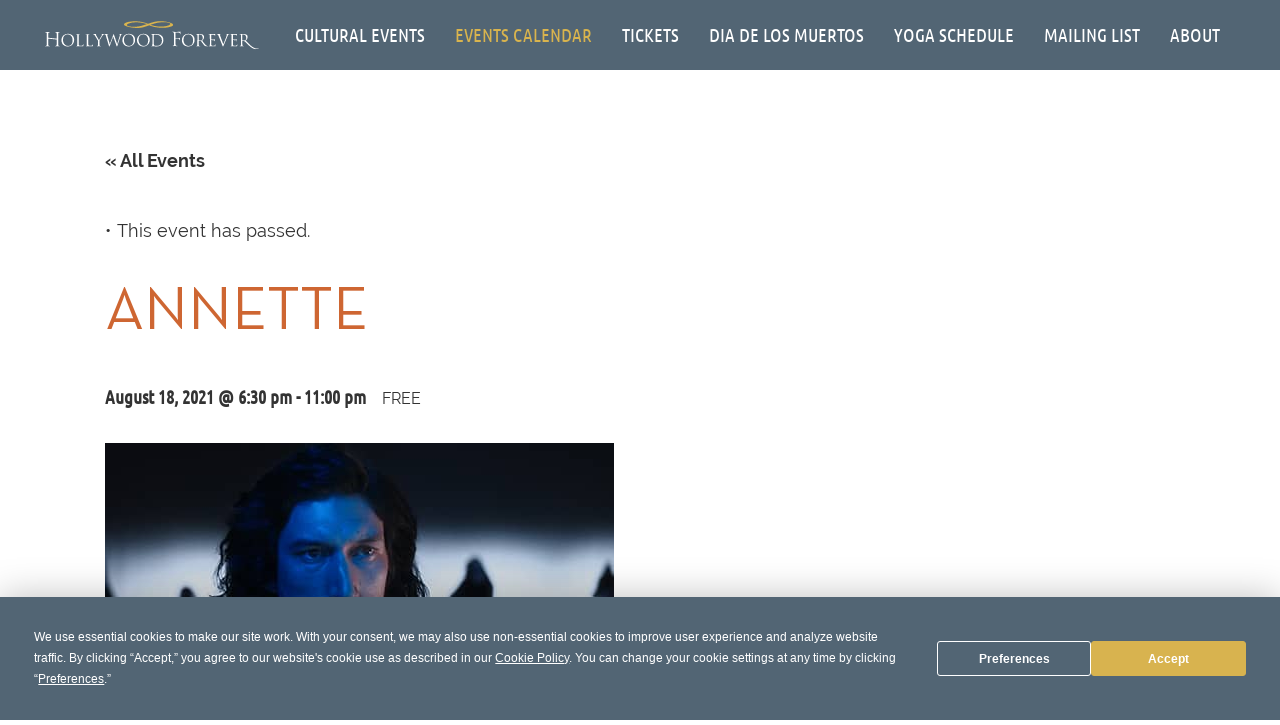

--- FILE ---
content_type: text/html; charset=UTF-8
request_url: https://hollywoodforever.com/event/annette/
body_size: 95190
content:
<!DOCTYPE html>
<html lang="en-US" prefix="og: https://ogp.me/ns#">
<head> <script type="text/javascript">
/* <![CDATA[ */
var gform;gform||(document.addEventListener("gform_main_scripts_loaded",function(){gform.scriptsLoaded=!0}),document.addEventListener("gform/theme/scripts_loaded",function(){gform.themeScriptsLoaded=!0}),window.addEventListener("DOMContentLoaded",function(){gform.domLoaded=!0}),gform={domLoaded:!1,scriptsLoaded:!1,themeScriptsLoaded:!1,isFormEditor:()=>"function"==typeof InitializeEditor,callIfLoaded:function(o){return!(!gform.domLoaded||!gform.scriptsLoaded||!gform.themeScriptsLoaded&&!gform.isFormEditor()||(gform.isFormEditor()&&console.warn("The use of gform.initializeOnLoaded() is deprecated in the form editor context and will be removed in Gravity Forms 3.1."),o(),0))},initializeOnLoaded:function(o){gform.callIfLoaded(o)||(document.addEventListener("gform_main_scripts_loaded",()=>{gform.scriptsLoaded=!0,gform.callIfLoaded(o)}),document.addEventListener("gform/theme/scripts_loaded",()=>{gform.themeScriptsLoaded=!0,gform.callIfLoaded(o)}),window.addEventListener("DOMContentLoaded",()=>{gform.domLoaded=!0,gform.callIfLoaded(o)}))},hooks:{action:{},filter:{}},addAction:function(o,r,e,t){gform.addHook("action",o,r,e,t)},addFilter:function(o,r,e,t){gform.addHook("filter",o,r,e,t)},doAction:function(o){gform.doHook("action",o,arguments)},applyFilters:function(o){return gform.doHook("filter",o,arguments)},removeAction:function(o,r){gform.removeHook("action",o,r)},removeFilter:function(o,r,e){gform.removeHook("filter",o,r,e)},addHook:function(o,r,e,t,n){null==gform.hooks[o][r]&&(gform.hooks[o][r]=[]);var d=gform.hooks[o][r];null==n&&(n=r+"_"+d.length),gform.hooks[o][r].push({tag:n,callable:e,priority:t=null==t?10:t})},doHook:function(r,o,e){var t;if(e=Array.prototype.slice.call(e,1),null!=gform.hooks[r][o]&&((o=gform.hooks[r][o]).sort(function(o,r){return o.priority-r.priority}),o.forEach(function(o){"function"!=typeof(t=o.callable)&&(t=window[t]),"action"==r?t.apply(null,e):e[0]=t.apply(null,e)})),"filter"==r)return e[0]},removeHook:function(o,r,t,n){var e;null!=gform.hooks[o][r]&&(e=(e=gform.hooks[o][r]).filter(function(o,r,e){return!!(null!=n&&n!=o.tag||null!=t&&t!=o.priority)}),gform.hooks[o][r]=e)}});
/* ]]> */
</script>
<meta charset="UTF-8"><script>if(navigator.userAgent.match(/MSIE|Internet Explorer/i)||navigator.userAgent.match(/Trident\/7\..*?rv:11/i)){var href=document.location.href;if(!href.match(/[?&]nowprocket/)){if(href.indexOf("?")==-1){if(href.indexOf("#")==-1){document.location.href=href+"?nowprocket=1"}else{document.location.href=href.replace("#","?nowprocket=1#")}}else{if(href.indexOf("#")==-1){document.location.href=href+"&nowprocket=1"}else{document.location.href=href.replace("#","&nowprocket=1#")}}}}</script><script>(()=>{class RocketLazyLoadScripts{constructor(){this.v="2.0.4",this.userEvents=["keydown","keyup","mousedown","mouseup","mousemove","mouseover","mouseout","touchmove","touchstart","touchend","touchcancel","wheel","click","dblclick","input"],this.attributeEvents=["onblur","onclick","oncontextmenu","ondblclick","onfocus","onmousedown","onmouseenter","onmouseleave","onmousemove","onmouseout","onmouseover","onmouseup","onmousewheel","onscroll","onsubmit"]}async t(){this.i(),this.o(),/iP(ad|hone)/.test(navigator.userAgent)&&this.h(),this.u(),this.l(this),this.m(),this.k(this),this.p(this),this._(),await Promise.all([this.R(),this.L()]),this.lastBreath=Date.now(),this.S(this),this.P(),this.D(),this.O(),this.M(),await this.C(this.delayedScripts.normal),await this.C(this.delayedScripts.defer),await this.C(this.delayedScripts.async),await this.T(),await this.F(),await this.j(),await this.A(),window.dispatchEvent(new Event("rocket-allScriptsLoaded")),this.everythingLoaded=!0,this.lastTouchEnd&&await new Promise(t=>setTimeout(t,500-Date.now()+this.lastTouchEnd)),this.I(),this.H(),this.U(),this.W()}i(){this.CSPIssue=sessionStorage.getItem("rocketCSPIssue"),document.addEventListener("securitypolicyviolation",t=>{this.CSPIssue||"script-src-elem"!==t.violatedDirective||"data"!==t.blockedURI||(this.CSPIssue=!0,sessionStorage.setItem("rocketCSPIssue",!0))},{isRocket:!0})}o(){window.addEventListener("pageshow",t=>{this.persisted=t.persisted,this.realWindowLoadedFired=!0},{isRocket:!0}),window.addEventListener("pagehide",()=>{this.onFirstUserAction=null},{isRocket:!0})}h(){let t;function e(e){t=e}window.addEventListener("touchstart",e,{isRocket:!0}),window.addEventListener("touchend",function i(o){o.changedTouches[0]&&t.changedTouches[0]&&Math.abs(o.changedTouches[0].pageX-t.changedTouches[0].pageX)<10&&Math.abs(o.changedTouches[0].pageY-t.changedTouches[0].pageY)<10&&o.timeStamp-t.timeStamp<200&&(window.removeEventListener("touchstart",e,{isRocket:!0}),window.removeEventListener("touchend",i,{isRocket:!0}),"INPUT"===o.target.tagName&&"text"===o.target.type||(o.target.dispatchEvent(new TouchEvent("touchend",{target:o.target,bubbles:!0})),o.target.dispatchEvent(new MouseEvent("mouseover",{target:o.target,bubbles:!0})),o.target.dispatchEvent(new PointerEvent("click",{target:o.target,bubbles:!0,cancelable:!0,detail:1,clientX:o.changedTouches[0].clientX,clientY:o.changedTouches[0].clientY})),event.preventDefault()))},{isRocket:!0})}q(t){this.userActionTriggered||("mousemove"!==t.type||this.firstMousemoveIgnored?"keyup"===t.type||"mouseover"===t.type||"mouseout"===t.type||(this.userActionTriggered=!0,this.onFirstUserAction&&this.onFirstUserAction()):this.firstMousemoveIgnored=!0),"click"===t.type&&t.preventDefault(),t.stopPropagation(),t.stopImmediatePropagation(),"touchstart"===this.lastEvent&&"touchend"===t.type&&(this.lastTouchEnd=Date.now()),"click"===t.type&&(this.lastTouchEnd=0),this.lastEvent=t.type,t.composedPath&&t.composedPath()[0].getRootNode()instanceof ShadowRoot&&(t.rocketTarget=t.composedPath()[0]),this.savedUserEvents.push(t)}u(){this.savedUserEvents=[],this.userEventHandler=this.q.bind(this),this.userEvents.forEach(t=>window.addEventListener(t,this.userEventHandler,{passive:!1,isRocket:!0})),document.addEventListener("visibilitychange",this.userEventHandler,{isRocket:!0})}U(){this.userEvents.forEach(t=>window.removeEventListener(t,this.userEventHandler,{passive:!1,isRocket:!0})),document.removeEventListener("visibilitychange",this.userEventHandler,{isRocket:!0}),this.savedUserEvents.forEach(t=>{(t.rocketTarget||t.target).dispatchEvent(new window[t.constructor.name](t.type,t))})}m(){const t="return false",e=Array.from(this.attributeEvents,t=>"data-rocket-"+t),i="["+this.attributeEvents.join("],[")+"]",o="[data-rocket-"+this.attributeEvents.join("],[data-rocket-")+"]",s=(e,i,o)=>{o&&o!==t&&(e.setAttribute("data-rocket-"+i,o),e["rocket"+i]=new Function("event",o),e.setAttribute(i,t))};new MutationObserver(t=>{for(const n of t)"attributes"===n.type&&(n.attributeName.startsWith("data-rocket-")||this.everythingLoaded?n.attributeName.startsWith("data-rocket-")&&this.everythingLoaded&&this.N(n.target,n.attributeName.substring(12)):s(n.target,n.attributeName,n.target.getAttribute(n.attributeName))),"childList"===n.type&&n.addedNodes.forEach(t=>{if(t.nodeType===Node.ELEMENT_NODE)if(this.everythingLoaded)for(const i of[t,...t.querySelectorAll(o)])for(const t of i.getAttributeNames())e.includes(t)&&this.N(i,t.substring(12));else for(const e of[t,...t.querySelectorAll(i)])for(const t of e.getAttributeNames())this.attributeEvents.includes(t)&&s(e,t,e.getAttribute(t))})}).observe(document,{subtree:!0,childList:!0,attributeFilter:[...this.attributeEvents,...e]})}I(){this.attributeEvents.forEach(t=>{document.querySelectorAll("[data-rocket-"+t+"]").forEach(e=>{this.N(e,t)})})}N(t,e){const i=t.getAttribute("data-rocket-"+e);i&&(t.setAttribute(e,i),t.removeAttribute("data-rocket-"+e))}k(t){Object.defineProperty(HTMLElement.prototype,"onclick",{get(){return this.rocketonclick||null},set(e){this.rocketonclick=e,this.setAttribute(t.everythingLoaded?"onclick":"data-rocket-onclick","this.rocketonclick(event)")}})}S(t){function e(e,i){let o=e[i];e[i]=null,Object.defineProperty(e,i,{get:()=>o,set(s){t.everythingLoaded?o=s:e["rocket"+i]=o=s}})}e(document,"onreadystatechange"),e(window,"onload"),e(window,"onpageshow");try{Object.defineProperty(document,"readyState",{get:()=>t.rocketReadyState,set(e){t.rocketReadyState=e},configurable:!0}),document.readyState="loading"}catch(t){console.log("WPRocket DJE readyState conflict, bypassing")}}l(t){this.originalAddEventListener=EventTarget.prototype.addEventListener,this.originalRemoveEventListener=EventTarget.prototype.removeEventListener,this.savedEventListeners=[],EventTarget.prototype.addEventListener=function(e,i,o){o&&o.isRocket||!t.B(e,this)&&!t.userEvents.includes(e)||t.B(e,this)&&!t.userActionTriggered||e.startsWith("rocket-")||t.everythingLoaded?t.originalAddEventListener.call(this,e,i,o):(t.savedEventListeners.push({target:this,remove:!1,type:e,func:i,options:o}),"mouseenter"!==e&&"mouseleave"!==e||t.originalAddEventListener.call(this,e,t.savedUserEvents.push,o))},EventTarget.prototype.removeEventListener=function(e,i,o){o&&o.isRocket||!t.B(e,this)&&!t.userEvents.includes(e)||t.B(e,this)&&!t.userActionTriggered||e.startsWith("rocket-")||t.everythingLoaded?t.originalRemoveEventListener.call(this,e,i,o):t.savedEventListeners.push({target:this,remove:!0,type:e,func:i,options:o})}}J(t,e){this.savedEventListeners=this.savedEventListeners.filter(i=>{let o=i.type,s=i.target||window;return e!==o||t!==s||(this.B(o,s)&&(i.type="rocket-"+o),this.$(i),!1)})}H(){EventTarget.prototype.addEventListener=this.originalAddEventListener,EventTarget.prototype.removeEventListener=this.originalRemoveEventListener,this.savedEventListeners.forEach(t=>this.$(t))}$(t){t.remove?this.originalRemoveEventListener.call(t.target,t.type,t.func,t.options):this.originalAddEventListener.call(t.target,t.type,t.func,t.options)}p(t){let e;function i(e){return t.everythingLoaded?e:e.split(" ").map(t=>"load"===t||t.startsWith("load.")?"rocket-jquery-load":t).join(" ")}function o(o){function s(e){const s=o.fn[e];o.fn[e]=o.fn.init.prototype[e]=function(){return this[0]===window&&t.userActionTriggered&&("string"==typeof arguments[0]||arguments[0]instanceof String?arguments[0]=i(arguments[0]):"object"==typeof arguments[0]&&Object.keys(arguments[0]).forEach(t=>{const e=arguments[0][t];delete arguments[0][t],arguments[0][i(t)]=e})),s.apply(this,arguments),this}}if(o&&o.fn&&!t.allJQueries.includes(o)){const e={DOMContentLoaded:[],"rocket-DOMContentLoaded":[]};for(const t in e)document.addEventListener(t,()=>{e[t].forEach(t=>t())},{isRocket:!0});o.fn.ready=o.fn.init.prototype.ready=function(i){function s(){parseInt(o.fn.jquery)>2?setTimeout(()=>i.bind(document)(o)):i.bind(document)(o)}return"function"==typeof i&&(t.realDomReadyFired?!t.userActionTriggered||t.fauxDomReadyFired?s():e["rocket-DOMContentLoaded"].push(s):e.DOMContentLoaded.push(s)),o([])},s("on"),s("one"),s("off"),t.allJQueries.push(o)}e=o}t.allJQueries=[],o(window.jQuery),Object.defineProperty(window,"jQuery",{get:()=>e,set(t){o(t)}})}P(){const t=new Map;document.write=document.writeln=function(e){const i=document.currentScript,o=document.createRange(),s=i.parentElement;let n=t.get(i);void 0===n&&(n=i.nextSibling,t.set(i,n));const c=document.createDocumentFragment();o.setStart(c,0),c.appendChild(o.createContextualFragment(e)),s.insertBefore(c,n)}}async R(){return new Promise(t=>{this.userActionTriggered?t():this.onFirstUserAction=t})}async L(){return new Promise(t=>{document.addEventListener("DOMContentLoaded",()=>{this.realDomReadyFired=!0,t()},{isRocket:!0})})}async j(){return this.realWindowLoadedFired?Promise.resolve():new Promise(t=>{window.addEventListener("load",t,{isRocket:!0})})}M(){this.pendingScripts=[];this.scriptsMutationObserver=new MutationObserver(t=>{for(const e of t)e.addedNodes.forEach(t=>{"SCRIPT"!==t.tagName||t.noModule||t.isWPRocket||this.pendingScripts.push({script:t,promise:new Promise(e=>{const i=()=>{const i=this.pendingScripts.findIndex(e=>e.script===t);i>=0&&this.pendingScripts.splice(i,1),e()};t.addEventListener("load",i,{isRocket:!0}),t.addEventListener("error",i,{isRocket:!0}),setTimeout(i,1e3)})})})}),this.scriptsMutationObserver.observe(document,{childList:!0,subtree:!0})}async F(){await this.X(),this.pendingScripts.length?(await this.pendingScripts[0].promise,await this.F()):this.scriptsMutationObserver.disconnect()}D(){this.delayedScripts={normal:[],async:[],defer:[]},document.querySelectorAll("script[type$=rocketlazyloadscript]").forEach(t=>{t.hasAttribute("data-rocket-src")?t.hasAttribute("async")&&!1!==t.async?this.delayedScripts.async.push(t):t.hasAttribute("defer")&&!1!==t.defer||"module"===t.getAttribute("data-rocket-type")?this.delayedScripts.defer.push(t):this.delayedScripts.normal.push(t):this.delayedScripts.normal.push(t)})}async _(){await this.L();let t=[];document.querySelectorAll("script[type$=rocketlazyloadscript][data-rocket-src]").forEach(e=>{let i=e.getAttribute("data-rocket-src");if(i&&!i.startsWith("data:")){i.startsWith("//")&&(i=location.protocol+i);try{const o=new URL(i).origin;o!==location.origin&&t.push({src:o,crossOrigin:e.crossOrigin||"module"===e.getAttribute("data-rocket-type")})}catch(t){}}}),t=[...new Map(t.map(t=>[JSON.stringify(t),t])).values()],this.Y(t,"preconnect")}async G(t){if(await this.K(),!0!==t.noModule||!("noModule"in HTMLScriptElement.prototype))return new Promise(e=>{let i;function o(){(i||t).setAttribute("data-rocket-status","executed"),e()}try{if(navigator.userAgent.includes("Firefox/")||""===navigator.vendor||this.CSPIssue)i=document.createElement("script"),[...t.attributes].forEach(t=>{let e=t.nodeName;"type"!==e&&("data-rocket-type"===e&&(e="type"),"data-rocket-src"===e&&(e="src"),i.setAttribute(e,t.nodeValue))}),t.text&&(i.text=t.text),t.nonce&&(i.nonce=t.nonce),i.hasAttribute("src")?(i.addEventListener("load",o,{isRocket:!0}),i.addEventListener("error",()=>{i.setAttribute("data-rocket-status","failed-network"),e()},{isRocket:!0}),setTimeout(()=>{i.isConnected||e()},1)):(i.text=t.text,o()),i.isWPRocket=!0,t.parentNode.replaceChild(i,t);else{const i=t.getAttribute("data-rocket-type"),s=t.getAttribute("data-rocket-src");i?(t.type=i,t.removeAttribute("data-rocket-type")):t.removeAttribute("type"),t.addEventListener("load",o,{isRocket:!0}),t.addEventListener("error",i=>{this.CSPIssue&&i.target.src.startsWith("data:")?(console.log("WPRocket: CSP fallback activated"),t.removeAttribute("src"),this.G(t).then(e)):(t.setAttribute("data-rocket-status","failed-network"),e())},{isRocket:!0}),s?(t.fetchPriority="high",t.removeAttribute("data-rocket-src"),t.src=s):t.src="data:text/javascript;base64,"+window.btoa(unescape(encodeURIComponent(t.text)))}}catch(i){t.setAttribute("data-rocket-status","failed-transform"),e()}});t.setAttribute("data-rocket-status","skipped")}async C(t){const e=t.shift();return e?(e.isConnected&&await this.G(e),this.C(t)):Promise.resolve()}O(){this.Y([...this.delayedScripts.normal,...this.delayedScripts.defer,...this.delayedScripts.async],"preload")}Y(t,e){this.trash=this.trash||[];let i=!0;var o=document.createDocumentFragment();t.forEach(t=>{const s=t.getAttribute&&t.getAttribute("data-rocket-src")||t.src;if(s&&!s.startsWith("data:")){const n=document.createElement("link");n.href=s,n.rel=e,"preconnect"!==e&&(n.as="script",n.fetchPriority=i?"high":"low"),t.getAttribute&&"module"===t.getAttribute("data-rocket-type")&&(n.crossOrigin=!0),t.crossOrigin&&(n.crossOrigin=t.crossOrigin),t.integrity&&(n.integrity=t.integrity),t.nonce&&(n.nonce=t.nonce),o.appendChild(n),this.trash.push(n),i=!1}}),document.head.appendChild(o)}W(){this.trash.forEach(t=>t.remove())}async T(){try{document.readyState="interactive"}catch(t){}this.fauxDomReadyFired=!0;try{await this.K(),this.J(document,"readystatechange"),document.dispatchEvent(new Event("rocket-readystatechange")),await this.K(),document.rocketonreadystatechange&&document.rocketonreadystatechange(),await this.K(),this.J(document,"DOMContentLoaded"),document.dispatchEvent(new Event("rocket-DOMContentLoaded")),await this.K(),this.J(window,"DOMContentLoaded"),window.dispatchEvent(new Event("rocket-DOMContentLoaded"))}catch(t){console.error(t)}}async A(){try{document.readyState="complete"}catch(t){}try{await this.K(),this.J(document,"readystatechange"),document.dispatchEvent(new Event("rocket-readystatechange")),await this.K(),document.rocketonreadystatechange&&document.rocketonreadystatechange(),await this.K(),this.J(window,"load"),window.dispatchEvent(new Event("rocket-load")),await this.K(),window.rocketonload&&window.rocketonload(),await this.K(),this.allJQueries.forEach(t=>t(window).trigger("rocket-jquery-load")),await this.K(),this.J(window,"pageshow");const t=new Event("rocket-pageshow");t.persisted=this.persisted,window.dispatchEvent(t),await this.K(),window.rocketonpageshow&&window.rocketonpageshow({persisted:this.persisted})}catch(t){console.error(t)}}async K(){Date.now()-this.lastBreath>45&&(await this.X(),this.lastBreath=Date.now())}async X(){return document.hidden?new Promise(t=>setTimeout(t)):new Promise(t=>requestAnimationFrame(t))}B(t,e){return e===document&&"readystatechange"===t||(e===document&&"DOMContentLoaded"===t||(e===window&&"DOMContentLoaded"===t||(e===window&&"load"===t||e===window&&"pageshow"===t)))}static run(){(new RocketLazyLoadScripts).t()}}RocketLazyLoadScripts.run()})();</script>
	
	<link rel="preconnect" href="https://82ee24e35bcf43da85ab06ea1a7cfdf3.js.ubembed.com">
	<link rel="dns-prefetch" href="https://82ee24e35bcf43da85ab06ea1a7cfdf3.js.ubembed.com">
	<link rel="preconnect" href="http://gmpg.org">
	<link rel="dns-prefetch" href="http://gmpg.org">
	<link rel="preconnect" href="https://cdn.callrail.com">
	<link rel="dns-prefetch" href="https://cdn.callrail.com">
	<link rel="preconnect" href="https://s0.wp.com">
	<link rel="dns-prefetch" href="https://s0.wp.com">
	
	
	<link rel="preconnect" href="https://assets.ubembed.com">
	<link rel="dns-prefetch" href="https://assets.ubembed.com">
	<!-- <link rel="preload" href="/wp-content/cache/busting/1/wp-includes/js/jquery/jquery-1.12.4-wp.js" as="script"> -->
	<meta name="ahrefs-site-verification" content="848fb5c792cf68896afeb04611a07736108f96ec04f4f0324cd287112e7c4d58">
	
	<meta name="viewport" content="width=device-width, initial-scale=1, shrink-to-fit=no">
	<meta name="mobile-web-app-capable" content="yes">
	<meta name="apple-mobile-web-app-capable" content="yes">
	<meta name="apple-mobile-web-app-title" content="Hollywood Forever - ">
	<link rel="profile" href="http://gmpg.org/xfn/11">
	<link rel="pingback" href="https://hollywoodforever.com/xmlrpc.php">
	<!-- <link href="https://fonts.googleapis.com/css?family=Raleway:100,300,400,600,700,900" rel="stylesheet"> -->
	<!-- <link href="https://fonts.googleapis.com/css?family=Ubuntu+Condensed" rel="stylesheet">   -->
	<!-- <link href="https://fonts.googleapis.com/css?family=Ubuntu+Condensed|Ubuntu:300,400,500,700" rel="stylesheet"> -->
<!--	 <link rel="preload" href="https://hollywoodforever.com/wp-content/plugins/easy-social-icons/css/font-awesome/webfonts/fa-brands-400.woff2" as="font" type="font/woff2">  -->
	
	




    <style></style>
    <script type="rocketlazyloadscript" id="wccp_pro_disable_hot_keys">window.addEventListener('DOMContentLoaded', function() {
/*****************For contenteditable tags***************/
var wccp_pro_iscontenteditable_flag = false;

function wccp_pro_iscontenteditable(e)
{
	var e = e || window.event; // also there is no e.target property in IE. instead IE uses window.event.srcElement
  	
	var target = e.target || e.srcElement;
	
	var iscontenteditable = "false";
		
	if(typeof target.getAttribute!="undefined" )
	{
		iscontenteditable = target.getAttribute("contenteditable"); // Return true or false as string
		
		if(typeof target.hasAttribute!="undefined")
		{
			if(target.hasAttribute("contenteditable"))
				iscontenteditable = true;
		}
	}
	
	wccp_pro_log_to_console_if_allowed("iscontenteditable:" + iscontenteditable);
	
	var iscontenteditable2 = false;
	
	if(typeof target.isContentEditable!="undefined" ) iscontenteditable2 = target.isContentEditable; // Return true or false as boolean

	if(target.parentElement !=null) iscontenteditable2 = target.parentElement.isContentEditable;
	
	if (iscontenteditable == "true" || iscontenteditable == true || iscontenteditable2 == true)
	{
		if(typeof target.style!="undefined" ) target.style.cursor = "text";
		
		wccp_pro_iscontenteditable_flag = true;
		
		wccp_pro_log_to_console_if_allowed("wccp_pro_iscontenteditable: true");
		
		return true;
	}
	wccp_pro_log_to_console_if_allowed("wccp_pro_iscontenteditable: false");
}
/******************************************************/
function wccp_pro_clear_any_selection()
{
	if(window.wccp_pro_iscontenteditable_flag == true) return;
	
	wccp_pro_log_to_console_if_allowed("wccp_pro_clear_any_selection");
	
	var myName = wccp_pro_clear_any_selection.caller.toString();
	
	myName = myName.substr('function '.length);
	
	myName = myName.substr(0, myName.indexOf('('));

	wccp_pro_log_to_console_if_allowed("called_by: " + myName);
	
	if (window.getSelection)
	{
		if (window.getSelection().empty)
		{  // Chrome
			window.getSelection().empty();
		} else if (window.getSelection().removeAllRanges) 
		{  // Firefox
			window.getSelection().removeAllRanges();
		}
	} else if (document.selection)
	{  // IE?
		document.selection.empty();
	}
	
	//show_wccp_pro_message("You are not allowed to make this operation");
}


/*Is content_editable element*/
function is_content_editable_element(element_name = "")
{
	if (element_name == "TEXT" || element_name == "#TEXT" || element_name == "TEXTAREA" || element_name == "INPUT" || element_name == "PASSWORD" || element_name == "SELECT" || element_name == "OPTION" || element_name == "EMBED" || element_name == "CODE" || element_name == "CODEBLOCK_WCCP")
	{
		wccp_pro_log_to_console_if_allowed("is_content_editable_element: true >>" + element_name);
		
		return true;
	}
	wccp_pro_log_to_console_if_allowed("is_content_editable_element: false >>" + element_name);
	
	return false;
}
/*Is selection enabled element*/
/*
function is_selection_enabled_element(element_name = "")
{
	if (is_content_editable_element == true)
	{
		wccp_pro_log_to_console_if_allowed("is_selection_enabled_element: true >>" + element_name);
		
		return true;
	}
	wccp_pro_log_to_console_if_allowed("is_selection_enabled_element: false >>" + element_name);
	
	return false;
}
*/
/*Hot keys function  */
function disable_hot_keys(e)
{
	wccp_pro_log_to_console_if_allowed("disable_hot_keys");
	
	e = e || window.event;
	
	//console.log(e);
	
	if (!e) return;
	
	var key;

		if(window.event)
			  key = window.event.keyCode;     /*IE*/
		else if (e.hasOwnProperty("which")) key = e.which;     /*firefox (97)*/

	wccp_pro_log_to_console_if_allowed("Data:", key);
	
			
		if (key == 123 || (e.ctrlKey && e.shiftKey && e.keyCode == 'J'.charCodeAt(0)) )//F12 chrome developer key disable
		{
			show_wccp_pro_message('You are not allowed to do this action on the current page!!');
			
			return false;
		}
		
	var elemtype = e.target.tagName;
	
	elemtype = elemtype.toUpperCase();
	
	var sel = getSelectionTextAndContainerElement();
	
	if(elemtype == "BODY" && sel.text != "") elemtype = sel.containerElement.tagName; /* no need for it when tag name is BODY, so we get the selected text tag name */

	/*elemtype must be merged by elemtype checker on function disable_copy & disable_copy_ie*/
	if (is_content_editable_element(elemtype) == true)
	{
		elemtype = 'TEXT';
	}
	
	if(wccp_pro_iscontenteditable(e) == true) elemtype = 'TEXT';
	
		if (key == 44)/*For any emement type, text elemtype is not excluded here, (prntscr (44)*/
		{
			copyTextToClipboard("");
			show_wccp_pro_message('You are not allowed to do this action on the current page!!');
			return false;
		}	
	if (e.ctrlKey || e.metaKey)
	{
		if (elemtype!= 'TEXT' && (key == 97 || key == 99 || key == 120 || key == 26 || key == 43))
		{
			 show_wccp_pro_message('Alert: You are not allowed to copy content or view source');
			 return false;
		}
		if (elemtype!= 'TEXT')
		{
						
			if (key == 65)
			{
				show_wccp_pro_message('You are not allowed to do this action on the current page!!');
				return false;
			}			
						
			if (key == 67)
			{
				show_wccp_pro_message('You are not allowed to do this action on the current page!!');
				return false;
			}			
						
			if (key == 88)
			{
				show_wccp_pro_message('You are not allowed to do this action on the current page!!');
				return false;
			}			
						
			if (key == 86)
			{
				show_wccp_pro_message('You are not allowed to do this action on the current page!!');
				return false;
			}		}
				
		if (key == 85)
		{
			show_wccp_pro_message('You are not allowed to do this action on the current page!!');
			return false;
		}		
				if (key == 80)
		{
			show_wccp_pro_message('You are not allowed to do this action on the current page!!');
			return false;
		}		
				if (key == 44)
		{
			copyTextToClipboard("no");
			show_wccp_pro_message('You are not allowed to do this action on the current page!!');
			return false;
		}		
		
					if (key == 73)//F12 chrome developer key disable
			{
				show_wccp_pro_message('You are not allowed to do this action on the current page!!');
				return false;
			}
				
				
		if (key == 83)
		{
			show_wccp_pro_message('You are not allowed to do this action on the current page!!');
			return false;
		}    }
return true;
}


window.addEventListener('load', function (){
	if(window.Zepto || !window.jQuery) jQuery =  $;
	jQuery(document).ready(function() {
	  jQuery(document).bind("keyup keydown", disable_hot_keys);
	});
});

});</script>
<style></style>
<script type="rocketlazyloadscript" id="wccp_pro_class_exclusion">
function copyToClipboard(elem) {
	  // create hidden text element, if it doesn't already exist
    var targetId = "_wccp_pro_hiddenCopyText_";
    {
        // must use a temporary form element for the selection and copy
        target = document.getElementById(targetId);
        if (!target) {
            var target = document.createElement("textarea");
            target.style.position = "absolute";
            target.style.left = "-9999px";
            target.style.top = "0";
            target.id = targetId;
            document.body.appendChild(target);
        }
        target.textContent = elem.textContent;
    }
    // select the content
    var currentFocus = document.activeElement;
    target.focus();
    target.setSelectionRange(0, target.value.length);
    
    // copy the selection
    var succeed;
    try {
    	  succeed = document.execCommand("copy");
    } catch(e) {
        succeed = false;
    }

    // restore original focus
    if (currentFocus && typeof currentFocus.focus === "function") {
        currentFocus.focus();
    }
    
    
	// clear temporary content
	target.textContent = "";
	document.getElementsByTagName('span')[0].innerHTML = " ";
    return succeed;
}
/**************************************************/
function wccp_pro_log_to_console_if_allowed(data = "")
{//return;
	var myName = "";
	
	if(wccp_pro_log_to_console_if_allowed.caller != null) myName = wccp_pro_log_to_console_if_allowed.caller.toString();
	
	myName = myName.substr('function '.length);
	
	myName = myName.substr(0, myName.indexOf('('));
	
	}
/**************************************************/
function fallbackCopyTextToClipboard(text) {
  var textArea = document.createElement("textarea");
  textArea.value = text;
  document.body.appendChild(textArea);
  textArea.focus();
  textArea.select();

  try {
    var successful = document.execCommand("copy");
    var msg = successful ? "successful" : "unsuccessful";
    wccp_pro_log_to_console_if_allowed("Fallback: Copying text command was " + msg);
  } catch (err) {
    console.error("Fallback: Oops, unable to copy", err);
  }

  document.body.removeChild(textArea);
}
/*****************************************/
function copyTextToClipboard(text) {
  if (!navigator.clipboard) {
    fallbackCopyTextToClipboard(text);
    return;
  }
  navigator.clipboard.writeText(text).then(
    function() {
      console.log("Async: Copying to clipboard was successful!");
    },
    function(err) {
      console.error("Async: Could not copy text: ", err);
    }
  );
}
/*****************************************/
/*getSelectionTextAndContainerElement*/
function getSelectionTextAndContainerElement()
{
    var text = "", containerElement = null;
    if (typeof window.getSelection != "undefined") {
        var sel = window.getSelection();
        if (sel.rangeCount) {
            var node = sel.getRangeAt(0).commonAncestorContainer;
            containerElement = node.nodeType == 1 ? node : node.parentNode;
			if (typeof(containerElement.parentElement) != 'undefined') current_clicked_object = containerElement.parentElement;
            text = sel.toString();
        }
    } else if (typeof document.selection != "undefined" && document.selection.type != "Control")
	{
        var textRange = document.selection.createRange();
        containerElement = textRange.parentElement();
        text = textRange.text;
    }
    
	return {
        text: text,
        containerElement: containerElement
    };
}

function getSelectionParentElement() {
    var parentEl = null, sel;
	
    if (window.getSelection) {
        sel = window.getSelection();
        if (sel.rangeCount) {
            parentEl = sel.getRangeAt(0).commonAncestorContainer;
			//sel.getRangeAt(0).startContainer.parentNode;
            if (parentEl.nodeType != 1) {
                parentEl = parentEl.parentNode;
            }
        }
    } else if ( (sel = document.selection) && sel.type != "Control") {
        parentEl = sel.createRange().parentElement();
    }
	
	let arr = new Array();
	
	arr["nodeName"] = "cant_find_parent_element";
	
	if(parentEl != null)
		return parentEl;
	else
		return arr;
}
/*****************************************/
function sleep(ms) {
    return new Promise(resolve => setTimeout(resolve, ms));
}
/*****************************************/
</script>

<script type="rocketlazyloadscript" id="apply_class_exclusion">
function apply_class_exclusion(e)
{
	wccp_pro_log_to_console_if_allowed(e);
	
	var my_return = 'No';
	
	var e = e || window.event; // also there is no e.target property in IE. instead IE uses window.event.srcElement
  	
	var target = e.target || e.srcElement || e || 'nothing';
	
	var excluded_classes = '' + '';
	
	var class_to_exclude = "";
	
	if(target.parentElement != null)
	{
		class_to_exclude = target.className + ' ' + target.parentElement.className || '';
	}else{
		class_to_exclude = target.className;
	}
	
	var class_to_exclude_array = Array();
	
	//console.log(class_to_exclude);
	
	if (typeof(class_to_exclude) != 'undefined') class_to_exclude_array = class_to_exclude.split(" ");
	
	//console.log (class_to_exclude_array);
	
	class_to_exclude_array.forEach(function(item)
	{
		if(item != '' && excluded_classes.indexOf(item)>=0)
		{
			//target.style.cursor = "text";
			
			//console.log ('Yes');
			
			my_return = 'Yes';
		}
	});

	try {
		class_to_exclude = target.parentElement.getAttribute('class') || target.parentElement.className || '';
		}
	catch(err) 
		{
		class_to_exclude = '';
		}
	
	if(class_to_exclude != '' && excluded_classes.indexOf(class_to_exclude)>=0)
	{
		//target.style.cursor = "text";
		my_return = 'Yes';
	}

	return my_return;
}
</script>
<style id="wccp_pro_style2" data-asas-style=""></style><style></style>	<script type="rocketlazyloadscript" id="wccp_pro_alert_message">
	window.addEventListener('DOMContentLoaded', function() {}); //This line to stop JS deffer function in wp-rockt pluign
	
	window.addEventListener('load', function (){
		// Create the first div element with the "oncontextmenu" attribute
		const wccp_pro_mask = document.createElement('div');
		wccp_pro_mask.setAttribute('oncontextmenu', 'return false;');
		wccp_pro_mask.setAttribute('id', 'wccp_pro_mask');

		// Create the second div element with the "msgmsg-box-wpcp hideme" classes
		const wpcp_error_message = document.createElement('div');
		wpcp_error_message.setAttribute('id', 'wpcp-error-message');
		wpcp_error_message.setAttribute('class', 'msgmsg-box-wpcp hideme');

		// Add a span element with the "error: " text inside the second div
		const error_span = document.createElement('span');
		error_span.innerText = 'error: ';
		wpcp_error_message.appendChild(error_span);

		// Add the error message text inside the second div
		const error_text = document.createTextNode('Alert: Content selection is disabled!!');
		wpcp_error_message.appendChild(error_text);

		// Add the div elements to the document body
		document.body.appendChild(wccp_pro_mask);
		document.body.appendChild(wpcp_error_message);
	});

	var timeout_result;
	function show_wccp_pro_message(smessage="", style="")
	{
		wccp_pro_log_to_console_if_allowed(smessage);
				
		timeout = 3000;
		
		if(style == "") style = "warning-wpcp";
		
		if (smessage !== "" && timeout!=0)
		{
			var smessage_text = smessage;
			jquery_fadeTo();
			document.getElementById("wpcp-error-message").innerHTML = smessage_text;
			document.getElementById("wpcp-error-message").className = "msgmsg-box-wpcp showme " + style;
			clearTimeout(timeout_result);
			timeout_result = setTimeout(hide_message, timeout);
		}
		else
		{
			clearTimeout(timeout_result);
			timeout_result = setTimeout(hide_message, timeout);
		}
	}
	function hide_message()
	{
		jquery_fadeOut();
		document.getElementById("wpcp-error-message").className = "msgmsg-box-wpcp warning-wpcp hideme";
	}
	function jquery_fadeTo()
	{
		try {
			jQuery("#wccp_pro_mask").fadeTo("slow", 0.3);
		}
		catch(err) {
			//alert(err.message);
			}
	}
	function jquery_fadeOut()
	{
		try {
			jQuery("#wccp_pro_mask").fadeOut( "slow" );
		}
		catch(err) {}
	}
	</script>
	<style></style>
	<style></style>
	<link rel="alternate" hreflang="en" href="https://hollywoodforever.com/event/annette/" />
<link rel="alternate" hreflang="es" href="https://hollywoodforever.com/es/event/annette/" />
<link rel="alternate" hreflang="x-default" href="https://hollywoodforever.com/event/annette/" />
<script type="rocketlazyloadscript">window._wca = window._wca || [];</script>

<!-- Search Engine Optimization by Rank Math PRO - https://rankmath.com/ -->
<title>Annette - Hollywood Forever</title>
<style id="wpr-usedcss">.datepicker{padding:4px;-webkit-border-radius:4px;-moz-border-radius:4px;border-radius:4px;direction:ltr}.datepicker-inline{width:220px}.datepicker-rtl{direction:rtl}.datepicker-rtl.dropdown-menu{left:auto}.datepicker-rtl table tr td span{float:right}.datepicker-dropdown{top:0;left:0}.datepicker-dropdown:after,.datepicker-dropdown:before{content:"";display:inline-block;border-top:0;position:absolute}.datepicker-dropdown:before{border-left:7px solid transparent;border-right:7px solid transparent;border-bottom:7px solid #999;border-bottom-color:rgba(0,0,0,.2)}.datepicker-dropdown:after{border-left:6px solid transparent;border-right:6px solid transparent;border-bottom:6px solid #fff}.datepicker-dropdown.datepicker-orient-left:before{left:6px}.datepicker-dropdown.datepicker-orient-left:after{left:7px}.datepicker-dropdown.datepicker-orient-right:before{right:6px}.datepicker-dropdown.datepicker-orient-right:after{right:7px}.datepicker-dropdown.datepicker-orient-bottom:before{top:-7px}.datepicker-dropdown.datepicker-orient-bottom:after{top:-6px}.datepicker-dropdown.datepicker-orient-top:before{bottom:-7px;border-bottom:0;border-top:7px solid #999}.datepicker-dropdown.datepicker-orient-top:after{bottom:-6px;border-bottom:0;border-top:6px solid #fff}.datepicker table{margin:0;-webkit-touch-callout:none;-webkit-user-select:none;-khtml-user-select:none;-moz-user-select:none;-ms-user-select:none;user-select:none}.datepicker table tr td span,.datepicker td,.datepicker th{-webkit-border-radius:4px;-moz-border-radius:4px;border-radius:4px}.datepicker td,.datepicker th{text-align:center;width:20px;height:20px;border:0}.datepicker table tr td.day.focused,.datepicker table tr td.day:hover{background:#eee;cursor:pointer}.datepicker table tr td.new,.datepicker table tr td.old{color:#999}.datepicker table tr td.disabled,.datepicker table tr td.disabled:hover{background:0 0;color:#999;cursor:default}.datepicker table tr td.highlighted{background:#d9edf7;border-radius:0}.datepicker table tr td.today{background-color:#fde19a}.datepicker table tr td.today,.datepicker table tr td.today.disabled,.datepicker table tr td.today.disabled:hover,.datepicker table tr td.today:hover{background-image:-moz-linear-gradient(to bottom,#fdd49a,#fdf59a);background-image:-ms-linear-gradient(to bottom,#fdd49a,#fdf59a);background-image:-webkit-gradient(linear,0 0,0 100%,from(#fdd49a),to(#fdf59a));background-image:-webkit-linear-gradient(to bottom,#fdd49a,#fdf59a);background-image:-o-linear-gradient(to bottom,#fdd49a,#fdf59a);background-image:linear-gradient(to bottom,#fdd49a,#fdf59a);background-repeat:repeat-x;border-color:#fdf59a #fdf59a #fbed50;border-color:rgba(0,0,0,.1) rgba(0,0,0,.1) rgba(0,0,0,.25);color:#000}.datepicker table tr td.today.active,.datepicker table tr td.today.disabled,.datepicker table tr td.today.disabled.active,.datepicker table tr td.today.disabled.disabled,.datepicker table tr td.today.disabled:active,.datepicker table tr td.today.disabled:hover,.datepicker table tr td.today.disabled:hover.active,.datepicker table tr td.today.disabled:hover.disabled,.datepicker table tr td.today.disabled:hover:active,.datepicker table tr td.today.disabled:hover:hover,.datepicker table tr td.today.disabled:hover[disabled],.datepicker table tr td.today.disabled[disabled],.datepicker table tr td.today:active,.datepicker table tr td.today:hover,.datepicker table tr td.today:hover.active,.datepicker table tr td.today:hover.disabled,.datepicker table tr td.today:hover:active,.datepicker table tr td.today:hover:hover,.datepicker table tr td.today:hover[disabled],.datepicker table tr td.today[disabled]{background-color:#fdf59a}.datepicker table tr td.today:hover:hover{color:#000}.datepicker table tr td.today.active:hover{color:#fff}.datepicker table tr td.range,.datepicker table tr td.range.disabled,.datepicker table tr td.range.disabled:hover,.datepicker table tr td.range:hover{background:#eee;-webkit-border-radius:0;-moz-border-radius:0;border-radius:0}.datepicker table tr td.range.today{background-color:#f3d17a}.datepicker table tr td.range.today,.datepicker table tr td.range.today.disabled,.datepicker table tr td.range.today.disabled:hover,.datepicker table tr td.range.today:hover{background-image:-moz-linear-gradient(to bottom,#f3c17a,#f3e97a);background-image:-ms-linear-gradient(to bottom,#f3c17a,#f3e97a);background-image:-webkit-gradient(linear,0 0,0 100%,from(#f3c17a),to(#f3e97a));background-image:-webkit-linear-gradient(to bottom,#f3c17a,#f3e97a);background-image:-o-linear-gradient(to bottom,#f3c17a,#f3e97a);background-image:linear-gradient(to bottom,#f3c17a,#f3e97a);background-repeat:repeat-x;border-color:#f3e97a #f3e97a #edde34;border-color:rgba(0,0,0,.1) rgba(0,0,0,.1) rgba(0,0,0,.25);-webkit-border-radius:0;-moz-border-radius:0;border-radius:0}.datepicker table tr td.range.today.active,.datepicker table tr td.range.today.disabled,.datepicker table tr td.range.today.disabled.active,.datepicker table tr td.range.today.disabled.disabled,.datepicker table tr td.range.today.disabled:active,.datepicker table tr td.range.today.disabled:hover,.datepicker table tr td.range.today.disabled:hover.active,.datepicker table tr td.range.today.disabled:hover.disabled,.datepicker table tr td.range.today.disabled:hover:active,.datepicker table tr td.range.today.disabled:hover:hover,.datepicker table tr td.range.today.disabled:hover[disabled],.datepicker table tr td.range.today.disabled[disabled],.datepicker table tr td.range.today:active,.datepicker table tr td.range.today:hover,.datepicker table tr td.range.today:hover.active,.datepicker table tr td.range.today:hover.disabled,.datepicker table tr td.range.today:hover:active,.datepicker table tr td.range.today:hover:hover,.datepicker table tr td.range.today:hover[disabled],.datepicker table tr td.range.today[disabled]{background-color:#f3e97a}.datepicker table tr td.selected{background-color:#9e9e9e}.datepicker table tr td.selected,.datepicker table tr td.selected.disabled,.datepicker table tr td.selected.disabled:hover,.datepicker table tr td.selected:hover{background-image:-moz-linear-gradient(to bottom,#b3b3b3,gray);background-image:-ms-linear-gradient(to bottom,#b3b3b3,gray);background-image:-webkit-gradient(linear,0 0,0 100%,from(#b3b3b3),to(gray));background-image:-webkit-linear-gradient(to bottom,#b3b3b3,gray);background-image:-o-linear-gradient(to bottom,#b3b3b3,gray);background-image:linear-gradient(to bottom,#b3b3b3,gray);background-repeat:repeat-x;border-color:gray gray #595959;border-color:rgba(0,0,0,.1) rgba(0,0,0,.1) rgba(0,0,0,.25);color:#fff;text-shadow:0-1px 0 rgba(0,0,0,.25)}.datepicker table tr td.selected.active,.datepicker table tr td.selected.disabled,.datepicker table tr td.selected.disabled.active,.datepicker table tr td.selected.disabled.disabled,.datepicker table tr td.selected.disabled:active,.datepicker table tr td.selected.disabled:hover,.datepicker table tr td.selected.disabled:hover.active,.datepicker table tr td.selected.disabled:hover.disabled,.datepicker table tr td.selected.disabled:hover:active,.datepicker table tr td.selected.disabled:hover:hover,.datepicker table tr td.selected.disabled:hover[disabled],.datepicker table tr td.selected.disabled[disabled],.datepicker table tr td.selected:active,.datepicker table tr td.selected:hover,.datepicker table tr td.selected:hover.active,.datepicker table tr td.selected:hover.disabled,.datepicker table tr td.selected:hover:active,.datepicker table tr td.selected:hover:hover,.datepicker table tr td.selected:hover[disabled],.datepicker table tr td.selected[disabled]{background-color:gray}.datepicker table tr td.active{background-color:#006dcc}.datepicker table tr td.active,.datepicker table tr td.active.disabled,.datepicker table tr td.active.disabled:hover,.datepicker table tr td.active:hover{background-image:-moz-linear-gradient(to bottom,#08c,#04c);background-image:-ms-linear-gradient(to bottom,#08c,#04c);background-image:-webkit-gradient(linear,0 0,0 100%,from(#08c),to(#04c));background-image:-webkit-linear-gradient(to bottom,#08c,#04c);background-image:-o-linear-gradient(to bottom,#08c,#04c);background-image:linear-gradient(to bottom,#08c,#04c);background-repeat:repeat-x;border-color:#04c #04c #002a80;border-color:rgba(0,0,0,.1) rgba(0,0,0,.1) rgba(0,0,0,.25);color:#fff;text-shadow:0-1px 0 rgba(0,0,0,.25)}.datepicker table tr td.active.active,.datepicker table tr td.active.disabled,.datepicker table tr td.active.disabled.active,.datepicker table tr td.active.disabled.disabled,.datepicker table tr td.active.disabled:active,.datepicker table tr td.active.disabled:hover,.datepicker table tr td.active.disabled:hover.active,.datepicker table tr td.active.disabled:hover.disabled,.datepicker table tr td.active.disabled:hover:active,.datepicker table tr td.active.disabled:hover:hover,.datepicker table tr td.active.disabled:hover[disabled],.datepicker table tr td.active.disabled[disabled],.datepicker table tr td.active:active,.datepicker table tr td.active:hover,.datepicker table tr td.active:hover.active,.datepicker table tr td.active:hover.disabled,.datepicker table tr td.active:hover:active,.datepicker table tr td.active:hover:hover,.datepicker table tr td.active:hover[disabled],.datepicker table tr td.active[disabled]{background-color:#04c}.datepicker table tr td span{display:block;width:23%;height:54px;line-height:54px;float:left;margin:1%;cursor:pointer}.datepicker .datepicker-switch:hover,.datepicker .next:hover,.datepicker .prev:hover,.datepicker table tr td span.focused,.datepicker table tr td span:hover,.datepicker tfoot tr th:hover{background:#eee}.datepicker table tr td span.disabled,.datepicker table tr td span.disabled:hover{background:0 0;color:#999;cursor:default}.datepicker table tr td span.active{background-color:#006dcc}.datepicker table tr td span.active,.datepicker table tr td span.active.disabled,.datepicker table tr td span.active.disabled:hover,.datepicker table tr td span.active:hover{background-image:-moz-linear-gradient(to bottom,#08c,#04c);background-image:-ms-linear-gradient(to bottom,#08c,#04c);background-image:-webkit-gradient(linear,0 0,0 100%,from(#08c),to(#04c));background-image:-webkit-linear-gradient(to bottom,#08c,#04c);background-image:-o-linear-gradient(to bottom,#08c,#04c);background-image:linear-gradient(to bottom,#08c,#04c);background-repeat:repeat-x;border-color:#04c #04c #002a80;border-color:rgba(0,0,0,.1) rgba(0,0,0,.1) rgba(0,0,0,.25);color:#fff;text-shadow:0-1px 0 rgba(0,0,0,.25)}.datepicker table tr td span.active.active,.datepicker table tr td span.active.disabled,.datepicker table tr td span.active.disabled.active,.datepicker table tr td span.active.disabled.disabled,.datepicker table tr td span.active.disabled:active,.datepicker table tr td span.active.disabled:hover,.datepicker table tr td span.active.disabled:hover.active,.datepicker table tr td span.active.disabled:hover.disabled,.datepicker table tr td span.active.disabled:hover:active,.datepicker table tr td span.active.disabled:hover:hover,.datepicker table tr td span.active.disabled:hover[disabled],.datepicker table tr td span.active.disabled[disabled],.datepicker table tr td span.active:active,.datepicker table tr td span.active:hover,.datepicker table tr td span.active:hover.active,.datepicker table tr td span.active:hover.disabled,.datepicker table tr td span.active:hover:active,.datepicker table tr td span.active:hover:hover,.datepicker table tr td span.active:hover[disabled],.datepicker table tr td span.active[disabled]{background-color:#04c}.datepicker table tr td span.new,.datepicker table tr td span.old{color:#999}.datepicker .datepicker-switch{width:145px;cursor:pointer}.datepicker .next,.datepicker .prev,.datepicker tfoot tr th{cursor:pointer}.datepicker .next.disabled,.datepicker .prev.disabled{visibility:hidden}.input-daterange input{text-align:center}.input-daterange input:first-child{-webkit-border-radius:3px 0 0 3px;-moz-border-radius:3px 0 0 3px;border-radius:3px 0 0 3px}.input-daterange input:last-child{-webkit-border-radius:0 3px 3px 0;-moz-border-radius:0 3px 3px 0;border-radius:0 3px 3px 0}.datepicker.dropdown-menu{position:absolute;top:100%;left:0;z-index:1000;float:left;display:none;min-width:160px;list-style:none;background-color:#fff;border:1px solid #ccc;border:1px solid rgba(0,0,0,.2);-webkit-border-radius:5px;-moz-border-radius:5px;border-radius:5px;-webkit-box-shadow:0 5px 10px rgba(0,0,0,.2);-moz-box-shadow:0 5px 10px rgba(0,0,0,.2);box-shadow:0 5px 10px rgba(0,0,0,.2);-webkit-background-clip:padding-box;-moz-background-clip:padding;background-clip:padding-box;color:#333;font-size:13px;line-height:20px}.datepicker.datepicker-inline td,.datepicker.datepicker-inline th,.datepicker.dropdown-menu td,.datepicker.dropdown-menu th{padding:4px 5px}.tribe-common{-webkit-font-smoothing:antialiased;-moz-osx-font-smoothing:grayscale;font-smoothing:antialiased}.tribe-common *{box-sizing:border-box}.tribe-common article,.tribe-common aside,.tribe-common details,.tribe-common figcaption,.tribe-common figure,.tribe-common footer,.tribe-common header,.tribe-common main,.tribe-common menu,.tribe-common nav,.tribe-common section,.tribe-common summary{display:block}.tribe-common svg:not(:root){overflow:hidden}.tribe-common audio,.tribe-common canvas,.tribe-common progress,.tribe-common video{display:inline-block}.tribe-common audio:not([controls]){display:none;height:0}.tribe-common progress{vertical-align:initial}.tribe-common [hidden],.tribe-common template{display:none}.tribe-common pre{overflow:auto}.tribe-common sub,.tribe-common sup{position:relative;vertical-align:initial}.tribe-common sup{top:-.5em}.tribe-common sub{bottom:-.25em}.tribe-common button,.tribe-common input,.tribe-common select,.tribe-common textarea{box-sizing:border-box;margin:0}.tribe-common input[type=number]::-webkit-inner-spin-button,.tribe-common input[type=number]::-webkit-outer-spin-button{height:auto}.tribe-common legend{color:inherit;display:table;max-width:100%;white-space:normal}.tribe-common textarea{overflow:auto;resize:none}.tribe-common button,.tribe-common input[type=button],.tribe-common input[type=reset],.tribe-common input[type=submit]{cursor:pointer;overflow:visible}.tribe-common button[disabled],.tribe-common input[disabled]{cursor:default}.tribe-common button::-moz-focus-inner,.tribe-common input::-moz-focus-inner{border:0;padding:0}.tribe-common a,.tribe-common abbr,.tribe-common address,.tribe-common article,.tribe-common aside,.tribe-common audio,.tribe-common b,.tribe-common blockquote,.tribe-common canvas,.tribe-common caption,.tribe-common center,.tribe-common cite,.tribe-common code,.tribe-common dd,.tribe-common del,.tribe-common details,.tribe-common dfn,.tribe-common div,.tribe-common dl,.tribe-common dt,.tribe-common em,.tribe-common embed,.tribe-common fieldset,.tribe-common figcaption,.tribe-common figure,.tribe-common footer,.tribe-common form,.tribe-common h1,.tribe-common h2,.tribe-common h3,.tribe-common h4,.tribe-common h5,.tribe-common h6,.tribe-common header,.tribe-common i,.tribe-common iframe,.tribe-common img,.tribe-common ins,.tribe-common kbd,.tribe-common label,.tribe-common legend,.tribe-common li,.tribe-common main,.tribe-common mark,.tribe-common menu,.tribe-common nav,.tribe-common object,.tribe-common ol,.tribe-common output,.tribe-common p,.tribe-common pre,.tribe-common ruby,.tribe-common s,.tribe-common samp,.tribe-common section,.tribe-common small,.tribe-common span,.tribe-common strong,.tribe-common sub,.tribe-common summary,.tribe-common sup,.tribe-common table,.tribe-common tbody,.tribe-common td,.tribe-common tfoot,.tribe-common th,.tribe-common thead,.tribe-common time,.tribe-common tr,.tribe-common u,.tribe-common ul,.tribe-common var,.tribe-common video{border:0;margin:0;padding:0}.tribe-common ol,.tribe-common ul{list-style:none}.tribe-common img{border-style:none;height:auto;-ms-interpolation-mode:bicubic;max-width:100%}.tribe-common embed,.tribe-common iframe,.tribe-common video{max-height:100%;max-width:100%}.entry-content .tribe-common ol,.entry-content .tribe-common ul{margin:0;padding:0}.tribe-common a{cursor:pointer}.entry-content .tribe-common ol>li,.entry-content .tribe-common ul>li{list-style-type:none}.tribe-common button{padding:0}.single-tribe_events .tribe-common-a11y-hidden,.tribe-common .tribe-common-a11y-hidden{display:none!important;visibility:hidden}.single-tribe_events .tribe-common-a11y-visual-hide,.tribe-common .tribe-common-a11y-visual-hide{border:0;clip:rect(0 0 0 0);height:1px;margin:-1px;overflow:hidden;padding:0;position:absolute;width:1px}.tribe-common .tribe-common-c-btn-border,.tribe-common a.tribe-common-c-btn-border{padding:11px 20px;width:100%}.tribe-common .tribe-common-c-svgicon__svg-fill{fill:currentcolor}.tooltipster-base{display:flex;pointer-events:none;position:absolute}.tooltipster-box{flex:1 1 auto}.tooltipster-content{box-sizing:border-box;max-height:100%;max-width:100%;overflow:auto}.tooltipster-ruler{bottom:0;left:0;overflow:hidden;position:fixed;right:0;top:0;visibility:hidden}.tooltipster-sidetip .tooltipster-box{background:#565656;border:2px solid #000;border-radius:4px}.tooltipster-sidetip.tooltipster-bottom .tooltipster-box{margin-top:8px}.tooltipster-sidetip.tooltipster-left .tooltipster-box{margin-right:8px}.tooltipster-sidetip.tooltipster-right .tooltipster-box{margin-left:8px}.tooltipster-sidetip.tooltipster-top .tooltipster-box{margin-bottom:8px}.tooltipster-sidetip .tooltipster-content{color:#fff;line-height:18px;padding:6px 14px}.tooltipster-sidetip .tooltipster-arrow{overflow:hidden;position:absolute}.tooltipster-sidetip.tooltipster-bottom .tooltipster-arrow{height:10px;margin-left:-10px;top:0;width:20px}.tooltipster-sidetip.tooltipster-left .tooltipster-arrow{height:20px;margin-top:-10px;right:0;top:0;width:10px}.tooltipster-sidetip.tooltipster-right .tooltipster-arrow{height:20px;margin-top:-10px;left:0;top:0;width:10px}.tooltipster-sidetip.tooltipster-top .tooltipster-arrow{bottom:0;height:10px;margin-left:-10px;width:20px}.tooltipster-sidetip .tooltipster-arrow-background,.tooltipster-sidetip .tooltipster-arrow-border{height:0;position:absolute;width:0}.tooltipster-sidetip .tooltipster-arrow-background{border:10px solid transparent}.tooltipster-sidetip.tooltipster-bottom .tooltipster-arrow-background{border-bottom-color:#565656;left:0;top:3px}.tooltipster-sidetip.tooltipster-left .tooltipster-arrow-background{border-left-color:#565656;left:-3px;top:0}.tooltipster-sidetip.tooltipster-right .tooltipster-arrow-background{border-right-color:#565656;left:3px;top:0}.tooltipster-sidetip.tooltipster-top .tooltipster-arrow-background{border-top-color:#565656;left:0;top:-3px}.tooltipster-sidetip .tooltipster-arrow-border{border:10px solid transparent;left:0;top:0}.tooltipster-sidetip.tooltipster-bottom .tooltipster-arrow-border{border-bottom-color:#000}.tooltipster-sidetip.tooltipster-left .tooltipster-arrow-border{border-left-color:#000}.tooltipster-sidetip.tooltipster-right .tooltipster-arrow-border{border-right-color:#000}.tooltipster-sidetip.tooltipster-top .tooltipster-arrow-border{border-top-color:#000}.tooltipster-sidetip .tooltipster-arrow-uncropped{position:relative}.tooltipster-sidetip.tooltipster-bottom .tooltipster-arrow-uncropped{top:-10px}.tooltipster-sidetip.tooltipster-right .tooltipster-arrow-uncropped{left:-10px}.tribe-events .datepicker{margin-top:var(--tec-spacer-1);padding:0 var(--tec-spacer-3) var(--tec-spacer-3)}.tribe-events .datepicker table{border-collapse:collapse;table-layout:fixed}.tribe-events .datepicker .datepicker-switch,.tribe-events .datepicker .next,.tribe-events .datepicker .prev{padding:var(--tec-spacer-4) 0;vertical-align:middle}.tribe-events .datepicker .datepicker-months td,.tribe-events .datepicker .datepicker-months th,.tribe-events .datepicker .datepicker-years td,.tribe-events .datepicker .datepicker-years th{padding:0}.tribe-events .datepicker .datepicker-months .datepicker-switch,.tribe-events .datepicker .datepicker-months .next,.tribe-events .datepicker .datepicker-months .prev,.tribe-events .datepicker .datepicker-years .datepicker-switch,.tribe-events .datepicker .datepicker-years .next,.tribe-events .datepicker .datepicker-years .prev{padding:var(--tec-spacer-4) 0 var(--tec-spacer-1)}.tribe-events .datepicker .day{padding:11px 0;width:48px}.tribe-events .datepicker .month,.tribe-events .datepicker .year{height:auto;margin:0;padding:15px 0;width:25%}.admin-bar .tribe-events .datepicker{margin-top:var(--tec-spacer-1)}.single-tribe_events .tribe-events-c-subscribe-dropdown__container,.tribe-events .tribe-events-c-subscribe-dropdown__container{display:flex;flex-flow:column;justify-content:flex-end}.single-tribe_events .tribe-events-c-subscribe-dropdown,.tribe-events .tribe-events-c-subscribe-dropdown{font-size:var(--tec-font-size-2);margin:var(--tec-spacer-7) 0}.single-tribe_events .tribe-events-c-subscribe-dropdown .tribe-events-c-subscribe-dropdown__button,.tribe-events .tribe-events-c-subscribe-dropdown .tribe-events-c-subscribe-dropdown__button{position:relative}.single-tribe_events .tribe-events-c-subscribe-dropdown .tribe-events-c-subscribe-dropdown__button-icon,.tribe-events .tribe-events-c-subscribe-dropdown .tribe-events-c-subscribe-dropdown__button-icon{display:inline-block;height:6px;margin-left:var(--tec-spacer-1);vertical-align:middle;width:10px}.single-tribe_events .tribe-events-c-subscribe-dropdown .tribe-events-c-subscribe-dropdown__export-icon,.tribe-events .tribe-events-c-subscribe-dropdown .tribe-events-c-subscribe-dropdown__export-icon{height:16px}.single-tribe_events .tribe-events-c-subscribe-dropdown .tribe-events-c-subscribe-dropdown__content,.tribe-events .tribe-events-c-subscribe-dropdown .tribe-events-c-subscribe-dropdown__content{display:none}.single-tribe_events .tribe-events-c-subscribe-dropdown .tribe-events-c-subscribe-dropdown__content.tribe-events-c-subscribe-dropdown__content--show,.tribe-events .tribe-events-c-subscribe-dropdown .tribe-events-c-subscribe-dropdown__content.tribe-events-c-subscribe-dropdown__content--show{display:block}.single-tribe_events .tribe-events-c-subscribe-dropdown .tribe-events-c-subscribe-dropdown__button-icon--rotate,.tribe-events .tribe-events-c-subscribe-dropdown .tribe-events-c-subscribe-dropdown__button-icon--rotate{transform:rotate(180deg)}.single-tribe_events .tribe-events-c-subscribe-dropdown .tribe-events-c-subscribe-dropdown__list,.tribe-events .tribe-events-c-subscribe-dropdown .tribe-events-c-subscribe-dropdown__list{list-style:none;padding:var(--tec-spacer-1);transform:translateY(var(--tec-spacer-1));width:auto;z-index:var(--tec-z-index-dropdown)}.single-tribe_events .tribe-events-c-subscribe-dropdown .tribe-events-c-subscribe-dropdown__list-item,.tribe-events .tribe-events-c-subscribe-dropdown .tribe-events-c-subscribe-dropdown__list-item{border-radius:var(--tec-border-radius-default);padding:var(--tec-spacer-0);text-align:left}.single-tribe_events .tribe-events-c-subscribe-dropdown .tribe-events-c-subscribe-dropdown__list-item a,.tribe-events .tribe-events-c-subscribe-dropdown .tribe-events-c-subscribe-dropdown__list-item a{display:inline-block;padding:0 var(--tec-spacer-3);width:100%}.single-tribe_events .tribe-events-c-subscribe-dropdown .tribe-events-c-subscribe-dropdown__button--active+.tribe-events-c-subscribe-dropdown__content,.tribe-events .tribe-events-c-subscribe-dropdown .tribe-events-c-subscribe-dropdown__button--active+.tribe-events-c-subscribe-dropdown__content{display:block}.single-tribe_events .tribe-events-c-subscribe-dropdown .tribe-events-c-subscribe-dropdown__button--active .tribe-events-c-subscribe-dropdown__button-icon,.tribe-events .tribe-events-c-subscribe-dropdown .tribe-events-c-subscribe-dropdown__button--active .tribe-events-c-subscribe-dropdown__button-icon{transform:rotate(180deg)}.tribe-events .tribe-events-view-loader{align-items:flex-start;background-color:var(--tec-color-background-transparent);bottom:0;display:flex;justify-content:center;left:0;position:absolute;right:0;top:0;z-index:var(--tec-z-index-spinner-container)}.tooltipster-base.tribe-events-tooltip-theme{height:auto!important;max-width:254px;padding:var(--tec-spacer-5)}.tooltipster-base.tribe-events-tooltip-theme .tooltipster-box{margin:0}.tooltipster-base.tribe-events-tooltip-theme .tooltipster-box .tooltipster-content{padding:0;word-break:break-word}.tooltipster-base.tribe-events-tooltip-theme .tooltipster-arrow{display:none}.tribe-events .tribe-events-calendar-month-mobile-events__mobile-day--show{display:block}[contenteditable=true],[contenteditable=true] *,[contenteditable],[contenteditable] *{cursor:text!important;user-select:text!important;pointer-events:auto!important}a{cursor:pointer;pointer-events:auto!important}input[type=text]{cursor:text!important;user-select:text!important}img:is([sizes=auto i],[sizes^="auto," i]){contain-intrinsic-size:3000px 1500px}.fa{font-family:var(--fa-style-family,"Font Awesome 6 Free");font-weight:var(--fa-style,900)}.fa,.far,.fas{-moz-osx-font-smoothing:grayscale;-webkit-font-smoothing:antialiased;display:var(--fa-display,inline-block);font-style:normal;font-variant:normal;line-height:1;text-rendering:auto}.fa:before,.far:before,.fas:before{content:var(--fa)}.far,.fas{font-family:"Font Awesome 6 Free"}.fa-bars{--fa:"\f0c9"}.fa-times{--fa:"\f00d"}.sr-only{position:absolute;width:1px;height:1px;padding:0;margin:-1px;overflow:hidden;clip:rect(0,0,0,0);white-space:nowrap;border-width:0}:root{--fa-style-family-brands:"Font Awesome 6 Brands";--fa-font-brands:normal 400 1em/1 "Font Awesome 6 Brands"}@font-face{font-family:"Font Awesome 6 Brands";font-style:normal;font-weight:400;font-display:swap;src:url(https://hollywoodforever.com/wp-content/plugins/easy-social-icons/css/font-awesome/webfonts/fa-brands-400.woff2) format("woff2"),url(https://hollywoodforever.com/wp-content/plugins/easy-social-icons/css/font-awesome/webfonts/fa-brands-400.ttf) format("truetype")}.fa-instagram{--fa:"\f16d"}.fa-facebook{--fa:"\f09a"}.fa-twitter{--fa:"\f099"}:root{--fa-font-regular:normal 400 1em/1 "Font Awesome 6 Free"}:root{--fa-style-family-classic:"Font Awesome 6 Free";--fa-font-solid:normal 900 1em/1 "Font Awesome 6 Free"}.fas{font-weight:900}@font-face{font-family:"Font Awesome 5 Brands";font-display:swap;font-weight:400;src:url(https://hollywoodforever.com/wp-content/plugins/easy-social-icons/css/font-awesome/webfonts/fa-brands-400.woff2) format("woff2"),url(https://hollywoodforever.com/wp-content/plugins/easy-social-icons/css/font-awesome/webfonts/fa-brands-400.ttf) format("truetype")}@font-face{font-family:FontAwesome;font-display:swap;src:url(https://hollywoodforever.com/wp-content/plugins/easy-social-icons/css/font-awesome/webfonts/fa-solid-900.woff2) format("woff2"),url(https://hollywoodforever.com/wp-content/plugins/easy-social-icons/css/font-awesome/webfonts/fa-solid-900.ttf) format("truetype")}@font-face{font-family:FontAwesome;font-display:swap;src:url(https://hollywoodforever.com/wp-content/plugins/easy-social-icons/css/font-awesome/webfonts/fa-brands-400.woff2) format("woff2"),url(https://hollywoodforever.com/wp-content/plugins/easy-social-icons/css/font-awesome/webfonts/fa-brands-400.ttf) format("truetype")}@font-face{font-family:FontAwesome;font-display:swap;src:url(https://hollywoodforever.com/wp-content/plugins/easy-social-icons/css/font-awesome/webfonts/fa-regular-400.woff2) format("woff2"),url(https://hollywoodforever.com/wp-content/plugins/easy-social-icons/css/font-awesome/webfonts/fa-regular-400.ttf) format("truetype");unicode-range:u+f003,u+f006,u+f014,u+f016-f017,u+f01a-f01b,u+f01d,u+f022,u+f03e,u+f044,u+f046,u+f05c-f05d,u+f06e,u+f070,u+f087-f088,u+f08a,u+f094,u+f096-f097,u+f09d,u+f0a0,u+f0a2,u+f0a4-f0a7,u+f0c5,u+f0c7,u+f0e5-f0e6,u+f0eb,u+f0f6-f0f8,u+f10c,u+f114-f115,u+f118-f11a,u+f11c-f11d,u+f133,u+f147,u+f14e,u+f150-f152,u+f185-f186,u+f18e,u+f190-f192,u+f196,u+f1c1-f1c9,u+f1d9,u+f1db,u+f1e3,u+f1ea,u+f1f7,u+f1f9,u+f20a,u+f247-f248,u+f24a,u+f24d,u+f255-f25b,u+f25d,u+f271-f274,u+f278,u+f27b,u+f28c,u+f28e,u+f29c,u+f2b5,u+f2b7,u+f2ba,u+f2bc,u+f2be,u+f2c0-f2c1,u+f2c3,u+f2d0,u+f2d2,u+f2d4,u+f2dc}@font-face{font-family:FontAwesome;font-display:swap;src:url(https://hollywoodforever.com/wp-content/plugins/easy-social-icons/css/font-awesome/webfonts/fa-v4compatibility.woff2) format("woff2"),url(https://hollywoodforever.com/wp-content/plugins/easy-social-icons/css/font-awesome/webfonts/fa-v4compatibility.ttf) format("truetype");unicode-range:u+f041,u+f047,u+f065-f066,u+f07d-f07e,u+f080,u+f08b,u+f08e,u+f090,u+f09a,u+f0ac,u+f0ae,u+f0b2,u+f0d0,u+f0d6,u+f0e4,u+f0ec,u+f10a-f10b,u+f123,u+f13e,u+f148-f149,u+f14c,u+f156,u+f15e,u+f160-f161,u+f163,u+f175-f178,u+f195,u+f1f8,u+f219,u+f27a}.fa.fa-facebook,.fa.fa-twitter{font-family:"Font Awesome 6 Brands";font-weight:400}.fa.fa-facebook{--fa:"\f39e"}.fa.fa-instagram{font-family:"Font Awesome 6 Brands";font-weight:400}table.cnss-social-icon,table.cnss-social-icon tr,table.cnss-social-icon tr td{padding:0!important;margin:0!important;border:none!important;vertical-align:middle!important;background:0 0!important}table.cnss-social-icon tr td img{max-width:100%!important}table.cnss-social-icon tr td a img,table.cnss-social-icon tr td a img:hover,table.cnss-social-icon tr td a:hover img{border:none!important}table.cnss-social-icon tr td a img:hover,table.cnss-social-icon tr td a:hover img{max-width:100%!important}ul.cnss-social-icon{margin:0;padding:0;list-style-type:none}ul.cnss-social-icon li a{border:none!important;text-decoration:none!important}ul.cnss-social-icon li:after,ul.cnss-social-icon li:before{display:none!important;content:inherit!important}ul.cnss-social-icon li{vertical-align:top;float:none!important;width:auto!important;margin:0!important;list-style-type:none!important;border:none!important;padding:0!important;background:0 0!important}ul.cnss-social-icon li.cn-fa-icon a{display:block!important;text-align:center!important;-webkit-transition:width .5s!important;transition:all .5s!important;box-sizing:border-box!important;background-color:#999!important}.cnss-social-icon[class*=position-]{position:fixed;z-index:1000;margin:0!important;list-style:none;transition:all .3s ease-in-out}@media (max-width:768px){.cnss-social-icon[class*=position-]{bottom:10px!important;top:auto!important;transform:none!important}}.cnss-social-icon[class*=position-] li{transition:transform .2s ease}.cnss-social-icon[class*=position-] li:hover{transform:scale(1.1)}.cnss-social-icon br,.cnss-social-icon p{display:none}.entry-content a,.entry-content a:hover{box-shadow:none!important}:root{--tec-grid-gutter:48px;--tec-grid-gutter-negative:calc(var(--tec-grid-gutter)*-1);--tec-grid-gutter-half:calc(var(--tec-grid-gutter)/2);--tec-grid-gutter-half-negative:calc(var(--tec-grid-gutter-half)*-1);--tec-grid-gutter-small:42px;--tec-grid-gutter-small-negative:calc(var(--tec-grid-gutter-small)*-1);--tec-grid-gutter-small-half:calc(var(--tec-grid-gutter-small)/2);--tec-grid-gutter-small-half-negative:calc(var(--tec-grid-gutter-small-half)*-1);--tec-grid-gutter-page:42px;--tec-grid-gutter-page-small:19.5px;--tec-grid-width-default:1176px;--tec-grid-width-min:320px;--tec-grid-width:calc(var(--tec-grid-width-default) + var(--tec-grid-gutter-page)*2);--tec-grid-width-1-of-2:50%;--tec-grid-width-1-of-3:33.333%;--tec-grid-width-1-of-4:25%;--tec-grid-width-1-of-5:20%;--tec-grid-width-1-of-7:14.285%;--tec-grid-width-1-of-8:12.5%;--tec-grid-width-1-of-9:11.111%;--tec-spacer-0:4px;--tec-spacer-1:8px;--tec-spacer-2:12px;--tec-spacer-3:16px;--tec-spacer-4:20px;--tec-spacer-5:24px;--tec-spacer-6:28px;--tec-spacer-7:32px;--tec-spacer-8:40px;--tec-spacer-9:48px;--tec-spacer-10:56px;--tec-spacer-11:64px;--tec-spacer-12:80px;--tec-spacer-13:96px;--tec-spacer-14:160px;--tec-z-index-spinner-container:100;--tec-z-index-views-selector:30;--tec-z-index-dropdown:30;--tec-z-index-events-bar-button:20;--tec-z-index-search:10;--tec-z-index-filters:9;--tec-z-index-scroller:7;--tec-z-index-week-event-hover:5;--tec-z-index-map-event-hover:5;--tec-z-index-map-event-hover-actions:6;--tec-z-index-multiday-event:5;--tec-z-index-multiday-event-bar:2;--tec-color-text-primary:#141827;--tec-color-text-primary-light:#1418279e;--tec-color-text-secondary:#5d5d5d;--tec-color-text-disabled:#d5d5d5;--tec-color-text-events-title:var(--tec-color-text-primary);--tec-color-text-event-title:var(--tec-color-text-events-title);--tec-color-text-event-date:var(--tec-color-text-primary);--tec-color-text-secondary-event-date:var(--tec-color-text-secondary);--tec-color-icon-primary:#5d5d5d;--tec-color-icon-primary-alt:#757575;--tec-color-icon-secondary:#bababa;--tec-color-icon-active:#141827;--tec-color-icon-disabled:#d5d5d5;--tec-color-icon-focus:#334aff;--tec-color-icon-error:#da394d;--tec-color-event-icon:#141827;--tec-color-event-icon-hover:#334aff;--tec-color-accent-primary:#334aff;--tec-color-accent-primary-hover:#334affcc;--tec-color-accent-primary-active:#334affe6;--tec-color-accent-primary-background:#334aff12;--tec-color-accent-secondary:#141827;--tec-color-accent-secondary-hover:#141827cc;--tec-color-accent-secondary-active:#141827e6;--tec-color-accent-secondary-background:#14182712;--tec-color-button-primary:var(--tec-color-accent-primary);--tec-color-button-primary-hover:var(--tec-color-accent-primary-hover);--tec-color-button-primary-active:var(--tec-color-accent-primary-active);--tec-color-button-primary-background:var(--tec-color-accent-primary-background);--tec-color-button-secondary:var(--tec-color-accent-secondary);--tec-color-button-secondary-hover:var(--tec-color-accent-secondary-hover);--tec-color-button-secondary-active:var(--tec-color-accent-secondary-active);--tec-color-button-secondary-background:var(--tec-color-accent-secondary-background);--tec-color-link-primary:var(--tec-color-text-primary);--tec-color-link-accent:var(--tec-color-accent-primary);--tec-color-link-accent-hover:#334affcc;--tec-color-border-default:#d5d5d5;--tec-color-border-secondary:#e4e4e4;--tec-color-border-tertiary:#7d7d7d;--tec-color-border-hover:#5d5d5d;--tec-color-border-active:#141827;--tec-color-background:#fff;--tec-color-background-events:#0000;--tec-color-background-transparent:#fff9;--tec-color-background-secondary:#f7f6f6;--tec-color-background-messages:#14182712;--tec-color-background-secondary-hover:#f0eeee;--tec-color-background-error:#da394d14;--tec-color-box-shadow:rgba(#000,0.14);--tec-color-box-shadow-secondary:rgba(#000,0.1);--tec-color-scroll-track:rgba(#000,0.25);--tec-color-scroll-bar:rgba(#000,0.5);--tec-color-background-primary-multiday:#334aff3d;--tec-color-background-primary-multiday-hover:#334aff57;--tec-color-background-secondary-multiday:#1418273d;--tec-color-background-secondary-multiday-hover:#14182757;--tec-color-accent-primary-week-event:#334aff1a;--tec-color-accent-primary-week-event-hover:#334aff33;--tec-color-accent-primary-week-event-featured:#334aff0a;--tec-color-accent-primary-week-event-featured-hover:#334aff24;--tec-color-background-secondary-datepicker:var(--tec-color-background-secondary);--tec-color-accent-primary-background-datepicker:var(--tec-color-accent-primary-background)}#tribe-events-header,.tribe-events-ajax-loading{display:none}#tribe-events-pg-template{margin:0 auto;max-width:1048px;padding:var(--tec-spacer-8) var(--tec-spacer-4) var(--tec-spacer-4)}.tribe-events-after-html p,.tribe-events-before-html p{margin:0 0 10px}.tribe-events-back{margin-bottom:var(--tec-spacer-5)}@media (min-width:768px){.tribe-events-back{margin-bottom:var(--tec-spacer-8)}}.tribe-events-single>.tribe_events{display:flex;flex-wrap:wrap;overflow:hidden;position:relative}.tribe-events-single>.tribe_events>:not(.primary):not(.secondary):not(.tribe-events-related-events-title):not(.tribe-related-events){order:1;width:100%}.tribe-events-notices{margin-bottom:var(--tec-spacer-4);padding-bottom:var(--tec-spacer-2)}.tribe-events-notices li,.tribe-events-notices ul,.tribe-events-single-event-title{margin:0;padding:0}.tribe-events-schedule{align-items:center;display:flex;flex-wrap:wrap;margin:var(--tec-spacer-1) 0 var(--tec-spacer-4)}.tribe-events-schedule h2{margin-bottom:var(--tec-spacer-1);margin-right:var(--tec-spacer-1);order:0;width:100%}.tribe-events-schedule .tribe-events-cost{margin-right:var(--tec-spacer-1);order:1}@media (min-width:768px){.tribe-events-schedule{align-items:baseline;flex-wrap:nowrap;margin:var(--tec-spacer-5) 0 var(--tec-spacer-7)}.tribe-events-schedule h2{margin-bottom:0;width:auto}.tribe-events-schedule .tribe-events-cost{margin:0 var(--tec-spacer-1)}}.tribe-events-event-image{align-self:flex-start;margin-bottom:var(--tec-spacer-3)}.tribe-events-event-image img{display:block}@media (min-width:768px){.tribe-events-event-image{margin-bottom:var(--tec-spacer-7)}}.tribe-events-content h2,.tribe-events-content h3,.tribe-events-content h4,.tribe-events-content h5,.tribe-events-content h6{margin-bottom:.75em}.tribe-events-content ol,.tribe-events-content p,.tribe-events-content ul{margin-bottom:var(--tec-spacer-3)}.tribe-events-content ol:last-child,.tribe-events-content p:last-child,.tribe-events-content ul:last-child{margin-bottom:var(--tec-spacer-6)}.tribe-events-content ol,.tribe-events-content ul{padding:0}.tribe-events-content ol{list-style-type:decimal}.tribe-events-content pre{margin-bottom:var(--tec-spacer-5);padding:var(--tec-spacer-5)}.tribe-events-content blockquote p{display:inline-block}.tribe-events-event-meta{display:flex;flex-wrap:wrap;margin:0 0 var(--tec-spacer-7)}.tribe-events-event-meta dl{margin-top:var(--tec-spacer-1)}.tribe-events-event-meta dd,.tribe-events-event-meta dt{margin:0 0 var(--tec-spacer-0) 0;padding:0}.tribe-events-event-meta dd[class$=url],.tribe-events-event-meta dt:not(:first-child){margin-top:var(--tec-spacer-3)}.tribe-events-event-meta dt[class*=url]+dd{margin-top:0}.tribe-events-event-meta .tribe-events-address{margin:0}.tribe-events-event-meta.primary,.tribe-events-event-meta.secondary{margin-bottom:var(--tec-spacer-1);order:2;padding-top:var(--tec-spacer-5);position:relative;width:100%}@media (min-width:768px){.tribe-events-event-meta{margin-bottom:var(--tec-spacer-3)}.tribe-events-event-meta.primary,.tribe-events-event-meta.secondary{margin-bottom:0;padding-top:0;position:static;width:auto}}.tribe-events-event-meta:before{content:"";left:0;position:absolute;right:0;top:0}.tribe-events-meta-group{flex:1 0 140px;margin-right:var(--tec-spacer-5);order:0}.tribe-events-meta-group.tribe-events-meta-group-venue{order:1}.tribe-events-meta-group .tribe-events-single-section-title{margin-bottom:var(--tec-spacer-1)}#tribe-events-footer{padding:var(--tec-spacer-4) 0}.tribe-events-single .tribe-events-sub-nav{display:flex;justify-content:space-between;margin-left:0}.tribe-events-single .tribe-events-sub-nav .tribe-events-nav-next,.tribe-events-single .tribe-events-sub-nav .tribe-events-nav-previous{margin:0}.tribe-events-single .tribe-events-sub-nav a span{display:none}.tribe-events-nav-previous a:before{margin-top:-2px;width:7px}@media (min-width:768px){.tribe-events-event-meta:before{top:auto}.tribe-events-meta-group{padding:var(--tec-spacer-7) 0 var(--tec-spacer-3);width:168px}.tribe-events-meta-group.tribe-events-meta-group-venue{order:0}#tribe-events-footer{padding:var(--tec-spacer-6) 0}.tribe-events-nav-previous a:before{margin-right:var(--tec-spacer-1);width:9px}}.tribe-events-nav-next a:after{margin-top:-2px;width:7px}@media (min-width:768px){.tribe-events-nav-next a:after{margin-left:var(--tec-spacer-1);width:9px}}img.emoji{display:inline!important;border:none!important;box-shadow:none!important;height:1em!important;width:1em!important;margin:0 .07em!important;vertical-align:-.1em!important;background:0 0!important;padding:0!important}:where(.wp-block-button__link){border-radius:9999px;box-shadow:none;padding:calc(.667em + 2px) calc(1.333em + 2px);text-decoration:none}:root :where(.wp-block-button .wp-block-button__link.is-style-outline),:root :where(.wp-block-button.is-style-outline>.wp-block-button__link){border:2px solid;padding:.667em 1.333em}:root :where(.wp-block-button .wp-block-button__link.is-style-outline:not(.has-text-color)),:root :where(.wp-block-button.is-style-outline>.wp-block-button__link:not(.has-text-color)){color:currentColor}:root :where(.wp-block-button .wp-block-button__link.is-style-outline:not(.has-background)),:root :where(.wp-block-button.is-style-outline>.wp-block-button__link:not(.has-background)){background-color:initial;background-image:none}:where(.wp-block-calendar table:not(.has-background) th){background:#ddd}:where(.wp-block-columns){margin-bottom:1.75em}:where(.wp-block-columns.has-background){padding:1.25em 2.375em}:where(.wp-block-post-comments input[type=submit]){border:none}:where(.wp-block-cover-image:not(.has-text-color)),:where(.wp-block-cover:not(.has-text-color)){color:#fff}:where(.wp-block-cover-image.is-light:not(.has-text-color)),:where(.wp-block-cover.is-light:not(.has-text-color)){color:#000}:root :where(.wp-block-cover h1:not(.has-text-color)),:root :where(.wp-block-cover h2:not(.has-text-color)),:root :where(.wp-block-cover h3:not(.has-text-color)),:root :where(.wp-block-cover h4:not(.has-text-color)),:root :where(.wp-block-cover h5:not(.has-text-color)),:root :where(.wp-block-cover h6:not(.has-text-color)),:root :where(.wp-block-cover p:not(.has-text-color)){color:inherit}:where(.wp-block-file){margin-bottom:1.5em}:where(.wp-block-file__button){border-radius:2em;display:inline-block;padding:.5em 1em}:where(.wp-block-file__button):is(a):active,:where(.wp-block-file__button):is(a):focus,:where(.wp-block-file__button):is(a):hover,:where(.wp-block-file__button):is(a):visited{box-shadow:none;color:#fff;opacity:.85;text-decoration:none}.wp-block-gallery:not(.has-nested-images){display:flex;flex-wrap:wrap;list-style-type:none;margin:0;padding:0}.wp-block-gallery:not(.has-nested-images) figcaption{flex-grow:1}:where(.wp-block-group.wp-block-group-is-layout-constrained){position:relative}.wp-block-image>a,.wp-block-image>figure>a{display:inline-block}.wp-block-image img{box-sizing:border-box;height:auto;max-width:100%;vertical-align:bottom}@media not (prefers-reduced-motion){.wp-block-image img.hide{visibility:hidden}.wp-block-image img.show{animation:.4s show-content-image}}.wp-block-image[style*=border-radius] img,.wp-block-image[style*=border-radius]>a{border-radius:inherit}.wp-block-image :where(figcaption){margin-bottom:1em;margin-top:.5em}:root :where(.wp-block-image.is-style-rounded img,.wp-block-image .is-style-rounded img){border-radius:9999px}.wp-block-image figure{margin:0}@keyframes show-content-image{0%{visibility:hidden}99%{visibility:hidden}to{visibility:visible}}:where(.wp-block-latest-comments:not([style*=line-height] .wp-block-latest-comments__comment)){line-height:1.1}:where(.wp-block-latest-comments:not([style*=line-height] .wp-block-latest-comments__comment-excerpt p)){line-height:1.8}:root :where(.wp-block-latest-posts.is-grid){padding:0}:root :where(.wp-block-latest-posts.wp-block-latest-posts__list){padding-left:0}ol,ul{box-sizing:border-box}:root :where(.wp-block-list.has-background){padding:1.25em 2.375em}:where(.wp-block-navigation.has-background .wp-block-navigation-item a:not(.wp-element-button)),:where(.wp-block-navigation.has-background .wp-block-navigation-submenu a:not(.wp-element-button)){padding:.5em 1em}:where(.wp-block-navigation .wp-block-navigation__submenu-container .wp-block-navigation-item a:not(.wp-element-button)),:where(.wp-block-navigation .wp-block-navigation__submenu-container .wp-block-navigation-submenu a:not(.wp-element-button)),:where(.wp-block-navigation .wp-block-navigation__submenu-container .wp-block-navigation-submenu button.wp-block-navigation-item__content),:where(.wp-block-navigation .wp-block-navigation__submenu-container .wp-block-pages-list__item button.wp-block-navigation-item__content){padding:.5em 1em}:root :where(p.has-background){padding:1.25em 2.375em}:where(p.has-text-color:not(.has-link-color)) a{color:inherit}:where(.wp-block-post-comments-form) input:not([type=submit]),:where(.wp-block-post-comments-form) textarea{border:1px solid #949494;font-family:inherit;font-size:1em}:where(.wp-block-post-comments-form) input:where(:not([type=submit]):not([type=checkbox])),:where(.wp-block-post-comments-form) textarea{padding:calc(.667em + 2px)}:where(.wp-block-post-excerpt){box-sizing:border-box;margin-bottom:var(--wp--style--block-gap);margin-top:var(--wp--style--block-gap)}:where(.wp-block-preformatted.has-background){padding:1.25em 2.375em}:where(.wp-block-search__button){border:1px solid #ccc;padding:6px 10px}:where(.wp-block-search__input){font-family:inherit;font-size:inherit;font-style:inherit;font-weight:inherit;letter-spacing:inherit;line-height:inherit;text-transform:inherit}:where(.wp-block-search__button-inside .wp-block-search__inside-wrapper){border:1px solid #949494;box-sizing:border-box;padding:4px}:where(.wp-block-search__button-inside .wp-block-search__inside-wrapper) .wp-block-search__input{border:none;border-radius:0;padding:0 4px}:where(.wp-block-search__button-inside .wp-block-search__inside-wrapper) .wp-block-search__input:focus{outline:0}:where(.wp-block-search__button-inside .wp-block-search__inside-wrapper) :where(.wp-block-search__button){padding:4px 8px}:root :where(.wp-block-separator.is-style-dots){height:auto;line-height:1;text-align:center}:root :where(.wp-block-separator.is-style-dots):before{color:currentColor;content:"···";font-family:serif;font-size:1.5em;letter-spacing:2em;padding-left:2em}:root :where(.wp-block-site-logo.is-style-rounded){border-radius:9999px}:where(.wp-block-social-links:not(.is-style-logos-only)) .wp-social-link{background-color:#f0f0f0;color:#444}:where(.wp-block-social-links:not(.is-style-logos-only)) .wp-social-link-amazon{background-color:#f90;color:#fff}:where(.wp-block-social-links:not(.is-style-logos-only)) .wp-social-link-bandcamp{background-color:#1ea0c3;color:#fff}:where(.wp-block-social-links:not(.is-style-logos-only)) .wp-social-link-behance{background-color:#0757fe;color:#fff}:where(.wp-block-social-links:not(.is-style-logos-only)) .wp-social-link-bluesky{background-color:#0a7aff;color:#fff}:where(.wp-block-social-links:not(.is-style-logos-only)) .wp-social-link-codepen{background-color:#1e1f26;color:#fff}:where(.wp-block-social-links:not(.is-style-logos-only)) .wp-social-link-deviantart{background-color:#02e49b;color:#fff}:where(.wp-block-social-links:not(.is-style-logos-only)) .wp-social-link-discord{background-color:#5865f2;color:#fff}:where(.wp-block-social-links:not(.is-style-logos-only)) .wp-social-link-dribbble{background-color:#e94c89;color:#fff}:where(.wp-block-social-links:not(.is-style-logos-only)) .wp-social-link-dropbox{background-color:#4280ff;color:#fff}:where(.wp-block-social-links:not(.is-style-logos-only)) .wp-social-link-etsy{background-color:#f45800;color:#fff}:where(.wp-block-social-links:not(.is-style-logos-only)) .wp-social-link-facebook{background-color:#0866ff;color:#fff}:where(.wp-block-social-links:not(.is-style-logos-only)) .wp-social-link-fivehundredpx{background-color:#000;color:#fff}:where(.wp-block-social-links:not(.is-style-logos-only)) .wp-social-link-flickr{background-color:#0461dd;color:#fff}:where(.wp-block-social-links:not(.is-style-logos-only)) .wp-social-link-foursquare{background-color:#e65678;color:#fff}:where(.wp-block-social-links:not(.is-style-logos-only)) .wp-social-link-github{background-color:#24292d;color:#fff}:where(.wp-block-social-links:not(.is-style-logos-only)) .wp-social-link-goodreads{background-color:#eceadd;color:#382110}:where(.wp-block-social-links:not(.is-style-logos-only)) .wp-social-link-google{background-color:#ea4434;color:#fff}:where(.wp-block-social-links:not(.is-style-logos-only)) .wp-social-link-gravatar{background-color:#1d4fc4;color:#fff}:where(.wp-block-social-links:not(.is-style-logos-only)) .wp-social-link-instagram{background-color:#f00075;color:#fff}:where(.wp-block-social-links:not(.is-style-logos-only)) .wp-social-link-lastfm{background-color:#e21b24;color:#fff}:where(.wp-block-social-links:not(.is-style-logos-only)) .wp-social-link-linkedin{background-color:#0d66c2;color:#fff}:where(.wp-block-social-links:not(.is-style-logos-only)) .wp-social-link-mastodon{background-color:#3288d4;color:#fff}:where(.wp-block-social-links:not(.is-style-logos-only)) .wp-social-link-medium{background-color:#000;color:#fff}:where(.wp-block-social-links:not(.is-style-logos-only)) .wp-social-link-meetup{background-color:#f6405f;color:#fff}:where(.wp-block-social-links:not(.is-style-logos-only)) .wp-social-link-patreon{background-color:#000;color:#fff}:where(.wp-block-social-links:not(.is-style-logos-only)) .wp-social-link-pinterest{background-color:#e60122;color:#fff}:where(.wp-block-social-links:not(.is-style-logos-only)) .wp-social-link-pocket{background-color:#ef4155;color:#fff}:where(.wp-block-social-links:not(.is-style-logos-only)) .wp-social-link-reddit{background-color:#ff4500;color:#fff}:where(.wp-block-social-links:not(.is-style-logos-only)) .wp-social-link-skype{background-color:#0478d7;color:#fff}:where(.wp-block-social-links:not(.is-style-logos-only)) .wp-social-link-snapchat{background-color:#fefc00;color:#fff;stroke:#000}:where(.wp-block-social-links:not(.is-style-logos-only)) .wp-social-link-soundcloud{background-color:#ff5600;color:#fff}:where(.wp-block-social-links:not(.is-style-logos-only)) .wp-social-link-spotify{background-color:#1bd760;color:#fff}:where(.wp-block-social-links:not(.is-style-logos-only)) .wp-social-link-telegram{background-color:#2aabee;color:#fff}:where(.wp-block-social-links:not(.is-style-logos-only)) .wp-social-link-threads{background-color:#000;color:#fff}:where(.wp-block-social-links:not(.is-style-logos-only)) .wp-social-link-tiktok{background-color:#000;color:#fff}:where(.wp-block-social-links:not(.is-style-logos-only)) .wp-social-link-tumblr{background-color:#011835;color:#fff}:where(.wp-block-social-links:not(.is-style-logos-only)) .wp-social-link-twitch{background-color:#6440a4;color:#fff}:where(.wp-block-social-links:not(.is-style-logos-only)) .wp-social-link-twitter{background-color:#1da1f2;color:#fff}:where(.wp-block-social-links:not(.is-style-logos-only)) .wp-social-link-vimeo{background-color:#1eb7ea;color:#fff}:where(.wp-block-social-links:not(.is-style-logos-only)) .wp-social-link-vk{background-color:#4680c2;color:#fff}:where(.wp-block-social-links:not(.is-style-logos-only)) .wp-social-link-wordpress{background-color:#3499cd;color:#fff}:where(.wp-block-social-links:not(.is-style-logos-only)) .wp-social-link-whatsapp{background-color:#25d366;color:#fff}:where(.wp-block-social-links:not(.is-style-logos-only)) .wp-social-link-x{background-color:#000;color:#fff}:where(.wp-block-social-links:not(.is-style-logos-only)) .wp-social-link-yelp{background-color:#d32422;color:#fff}:where(.wp-block-social-links:not(.is-style-logos-only)) .wp-social-link-youtube{background-color:red;color:#fff}:where(.wp-block-social-links.is-style-logos-only) .wp-social-link{background:0 0}:where(.wp-block-social-links.is-style-logos-only) .wp-social-link svg{height:1.25em;width:1.25em}:where(.wp-block-social-links.is-style-logos-only) .wp-social-link-amazon{color:#f90}:where(.wp-block-social-links.is-style-logos-only) .wp-social-link-bandcamp{color:#1ea0c3}:where(.wp-block-social-links.is-style-logos-only) .wp-social-link-behance{color:#0757fe}:where(.wp-block-social-links.is-style-logos-only) .wp-social-link-bluesky{color:#0a7aff}:where(.wp-block-social-links.is-style-logos-only) .wp-social-link-codepen{color:#1e1f26}:where(.wp-block-social-links.is-style-logos-only) .wp-social-link-deviantart{color:#02e49b}:where(.wp-block-social-links.is-style-logos-only) .wp-social-link-discord{color:#5865f2}:where(.wp-block-social-links.is-style-logos-only) .wp-social-link-dribbble{color:#e94c89}:where(.wp-block-social-links.is-style-logos-only) .wp-social-link-dropbox{color:#4280ff}:where(.wp-block-social-links.is-style-logos-only) .wp-social-link-etsy{color:#f45800}:where(.wp-block-social-links.is-style-logos-only) .wp-social-link-facebook{color:#0866ff}:where(.wp-block-social-links.is-style-logos-only) .wp-social-link-fivehundredpx{color:#000}:where(.wp-block-social-links.is-style-logos-only) .wp-social-link-flickr{color:#0461dd}:where(.wp-block-social-links.is-style-logos-only) .wp-social-link-foursquare{color:#e65678}:where(.wp-block-social-links.is-style-logos-only) .wp-social-link-github{color:#24292d}:where(.wp-block-social-links.is-style-logos-only) .wp-social-link-goodreads{color:#382110}:where(.wp-block-social-links.is-style-logos-only) .wp-social-link-google{color:#ea4434}:where(.wp-block-social-links.is-style-logos-only) .wp-social-link-gravatar{color:#1d4fc4}:where(.wp-block-social-links.is-style-logos-only) .wp-social-link-instagram{color:#f00075}:where(.wp-block-social-links.is-style-logos-only) .wp-social-link-lastfm{color:#e21b24}:where(.wp-block-social-links.is-style-logos-only) .wp-social-link-linkedin{color:#0d66c2}:where(.wp-block-social-links.is-style-logos-only) .wp-social-link-mastodon{color:#3288d4}:where(.wp-block-social-links.is-style-logos-only) .wp-social-link-medium{color:#000}:where(.wp-block-social-links.is-style-logos-only) .wp-social-link-meetup{color:#f6405f}:where(.wp-block-social-links.is-style-logos-only) .wp-social-link-patreon{color:#000}:where(.wp-block-social-links.is-style-logos-only) .wp-social-link-pinterest{color:#e60122}:where(.wp-block-social-links.is-style-logos-only) .wp-social-link-pocket{color:#ef4155}:where(.wp-block-social-links.is-style-logos-only) .wp-social-link-reddit{color:#ff4500}:where(.wp-block-social-links.is-style-logos-only) .wp-social-link-skype{color:#0478d7}:where(.wp-block-social-links.is-style-logos-only) .wp-social-link-snapchat{color:#fff;stroke:#000}:where(.wp-block-social-links.is-style-logos-only) .wp-social-link-soundcloud{color:#ff5600}:where(.wp-block-social-links.is-style-logos-only) .wp-social-link-spotify{color:#1bd760}:where(.wp-block-social-links.is-style-logos-only) .wp-social-link-telegram{color:#2aabee}:where(.wp-block-social-links.is-style-logos-only) .wp-social-link-threads{color:#000}:where(.wp-block-social-links.is-style-logos-only) .wp-social-link-tiktok{color:#000}:where(.wp-block-social-links.is-style-logos-only) .wp-social-link-tumblr{color:#011835}:where(.wp-block-social-links.is-style-logos-only) .wp-social-link-twitch{color:#6440a4}:where(.wp-block-social-links.is-style-logos-only) .wp-social-link-twitter{color:#1da1f2}:where(.wp-block-social-links.is-style-logos-only) .wp-social-link-vimeo{color:#1eb7ea}:where(.wp-block-social-links.is-style-logos-only) .wp-social-link-vk{color:#4680c2}:where(.wp-block-social-links.is-style-logos-only) .wp-social-link-whatsapp{color:#25d366}:where(.wp-block-social-links.is-style-logos-only) .wp-social-link-wordpress{color:#3499cd}:where(.wp-block-social-links.is-style-logos-only) .wp-social-link-x{color:#000}:where(.wp-block-social-links.is-style-logos-only) .wp-social-link-yelp{color:#d32422}:where(.wp-block-social-links.is-style-logos-only) .wp-social-link-youtube{color:red}:root :where(.wp-block-social-links .wp-social-link a){padding:.25em}:root :where(.wp-block-social-links.is-style-logos-only .wp-social-link a){padding:0}:root :where(.wp-block-social-links.is-style-pill-shape .wp-social-link a){padding-left:.6666666667em;padding-right:.6666666667em}:root :where(.wp-block-tag-cloud.is-style-outline){display:flex;flex-wrap:wrap;gap:1ch}:root :where(.wp-block-tag-cloud.is-style-outline a){border:1px solid;font-size:unset!important;margin-right:0;padding:1ch 2ch;text-decoration:none!important}:root :where(.wp-block-table-of-contents){box-sizing:border-box}:where(.wp-block-term-description){box-sizing:border-box;margin-bottom:var(--wp--style--block-gap);margin-top:var(--wp--style--block-gap)}:where(pre.wp-block-verse){font-family:inherit}.entry-content{counter-reset:footnotes}:root{--wp--preset--font-size--normal:16px;--wp--preset--font-size--huge:42px}.screen-reader-text{border:0;clip-path:inset(50%);height:1px;margin:-1px;overflow:hidden;padding:0;position:absolute;width:1px;word-wrap:normal!important}.screen-reader-text:focus{background-color:#ddd;clip-path:none;color:#444;display:block;font-size:1em;height:auto;left:5px;line-height:normal;padding:15px 23px 14px;text-decoration:none;top:5px;width:auto;z-index:100000}html :where(.has-border-color){border-style:solid}html :where([style*=border-top-color]){border-top-style:solid}html :where([style*=border-right-color]){border-right-style:solid}html :where([style*=border-bottom-color]){border-bottom-style:solid}html :where([style*=border-left-color]){border-left-style:solid}html :where([style*=border-width]){border-style:solid}html :where([style*=border-top-width]){border-top-style:solid}html :where([style*=border-right-width]){border-right-style:solid}html :where([style*=border-bottom-width]){border-bottom-style:solid}html :where([style*=border-left-width]){border-left-style:solid}html :where(img[class*=wp-image-]){height:auto;max-width:100%}:where(figure){margin:0 0 1em}html :where(.is-position-sticky){--wp-admin--admin-bar--position-offset:var(--wp-admin--admin-bar--height,0px)}:where(.wp-block-woocommerce-add-to-cart-form>*+*){margin-top:12px;padding:0 4px}:where(.wp-block-woocommerce-add-to-cart-form .wcpay-express-checkout-wrapper){padding:0}:where(.wc-block-product-filters){--top-padding:var(--wp-admin--admin-bar--height);display:inline-flex}@media(max-width:782px){:where(.wc-block-product-filters){--top-padding:var(--adminbar-mobile-padding,0)}}:where(.wc-block-product-filters) .wc-block-product-filters__close-overlay,:where(.wc-block-product-filters) .wc-block-product-filters__open-overlay{align-items:center;background:0 0;border:transparent;color:inherit;display:flex;font-size:.875em;padding:0}:where(.wc-block-product-filters) .wc-block-product-filters__close-overlay svg,:where(.wc-block-product-filters) .wc-block-product-filters__open-overlay svg{fill:currentColor}:where(.wc-block-product-filters) .wc-block-product-filters__close-overlay span,:where(.wc-block-product-filters) .wc-block-product-filters__open-overlay span{padding:0 5px}:where(.wc-block-product-filters) .wc-block-product-filters__open-overlay svg{height:var(--wc-product-filters-overlay-icon-size,1.5em);width:var(--wc-product-filters-overlay-icon-size,1.5em)}:where(.wc-block-product-filters) .wc-block-product-filters__overlay{background-color:transparent;inset:0;pointer-events:none;position:fixed;top:var(--top-padding);transition:background-color .5s;z-index:9999}:where(.wc-block-product-filters) .wc-block-product-filters__overlay-wrapper{height:100%;position:relative;width:100%}:where(.wc-block-product-filters) .wc-block-product-filters__overlay-dialog{background-color:var(--wc-product-filters-overlay-background-color,var(--wc-product-filters-background-color,var(--wp--preset--color--base,#fff)));color:var(--wc-product-filters-overlay-text-color,var(--wc-product-filters-text-color,var(--wp--preset--color--base,#111)));display:flex!important;flex-direction:column;gap:var(--wp--preset--spacing--40);inset:0;max-height:100%;position:absolute;transform:translateY(100vh);transition:none}:where(.wc-block-product-filters) .wc-block-product-filters__overlay-header{display:flex;flex-flow:row-reverse;padding:var(--wp--preset--spacing--30) var(--wp--preset--spacing--40) 0}:where(.wc-block-product-filters) .wc-block-product-filters__overlay-content{display:flex;flex-direction:column;flex-grow:1;gap:var(--wc-product-filter-block-spacing,var(--wp--style--block-gap,1.2rem));overflow-y:scroll;padding:0 var(--wp--preset--spacing--40)}:where(.wc-block-product-filters) .wc-block-product-filters__overlay-content>:first-child{margin-top:0}:where(.wc-block-product-filters) .wc-block-product-filters__overlay-footer{box-shadow:0 -4px 8px 0 rgba(0,0,0,.102);padding:var(--wp--preset--spacing--30) var(--wp--preset--spacing--40)}:where(.wc-block-product-filters) .wc-block-product-filters__apply{width:100%}:where(.wc-block-product-filters).is-overlay-opened .wc-block-product-filters__overlay{background-color:rgba(95,95,95,.35);pointer-events:auto;z-index:9999}:where(.wc-block-product-filters).is-overlay-opened .wc-block-product-filters__overlay-dialog{color:var(--wc-product-filters-overlay-color,inherit);transform:translateY(0);transition:transform .5s}@media(min-width:601px){:where(.wc-block-product-filters),:where(.wc-block-product-filters).is-overlay-opened{display:flex}:where(.wc-block-product-filters) .wc-block-product-filters__open-overlay,:where(.wc-block-product-filters) .wc-block-product-filters__overlay-footer,:where(.wc-block-product-filters) .wc-block-product-filters__overlay-header,:where(.wc-block-product-filters).is-overlay-opened .wc-block-product-filters__open-overlay,:where(.wc-block-product-filters).is-overlay-opened .wc-block-product-filters__overlay-footer,:where(.wc-block-product-filters).is-overlay-opened .wc-block-product-filters__overlay-header{display:none}:where(.wc-block-product-filters) .wc-block-product-filters__overlay,:where(.wc-block-product-filters).is-overlay-opened .wc-block-product-filters__overlay{background:inherit;color:inherit;inset:0;pointer-events:auto;position:relative;transition:none}:where(.wc-block-product-filters) .wc-block-product-filters__overlay-wrapper,:where(.wc-block-product-filters).is-overlay-opened .wc-block-product-filters__overlay-wrapper{background:inherit;color:inherit;height:auto;width:auto}:where(.wc-block-product-filters) .wc-block-product-filters__overlay-dialog,:where(.wc-block-product-filters).is-overlay-opened .wc-block-product-filters__overlay-dialog{background:inherit;color:inherit;position:relative;transform:none}:where(.wc-block-product-filters) .wc-block-product-filters__overlay-content,:where(.wc-block-product-filters).is-overlay-opened .wc-block-product-filters__overlay-content{background:inherit;color:inherit;flex-grow:1;overflow:visible;padding:0}}@media(max-width:600px){:where(.wc-block-product-filters) .wc-block-product-filters__overlay-content .wp-block-group{display:block}:where(.wc-block-product-filters) .wc-block-product-filters__overlay-content .wp-block-group>div{margin:20px 0}}:where(.wc-block-product-filter-checkbox-list__input-wrapper){display:block;position:relative}:where(.wc-block-product-filter-checkbox-list__text-wrapper){align-items:center;display:inline-flex;font-size:.875em;gap:4px}:where(.wc-block-product-filter-chips__items){display:flex;flex-wrap:wrap;gap:4px}:where(.wc-block-product-filter-chips__label){align-items:center;display:inline-flex;gap:4px}:where(.wc-block-product-template .wc-block-product)>:not(:last-child){margin-bottom:.75rem;margin-top:0}@-webkit-keyframes a{to{-webkit-transform:rotate(1turn);transform:rotate(1turn)}}@keyframes a{to{-webkit-transform:rotate(1turn);transform:rotate(1turn)}}:root{--wp--preset--aspect-ratio--square:1;--wp--preset--aspect-ratio--4-3:4/3;--wp--preset--aspect-ratio--3-4:3/4;--wp--preset--aspect-ratio--3-2:3/2;--wp--preset--aspect-ratio--2-3:2/3;--wp--preset--aspect-ratio--16-9:16/9;--wp--preset--aspect-ratio--9-16:9/16;--wp--preset--color--black:#000000;--wp--preset--color--cyan-bluish-gray:#abb8c3;--wp--preset--color--white:#ffffff;--wp--preset--color--pale-pink:#f78da7;--wp--preset--color--vivid-red:#cf2e2e;--wp--preset--color--luminous-vivid-orange:#ff6900;--wp--preset--color--luminous-vivid-amber:#fcb900;--wp--preset--color--light-green-cyan:#7bdcb5;--wp--preset--color--vivid-green-cyan:#00d084;--wp--preset--color--pale-cyan-blue:#8ed1fc;--wp--preset--color--vivid-cyan-blue:#0693e3;--wp--preset--color--vivid-purple:#9b51e0;--wp--preset--gradient--vivid-cyan-blue-to-vivid-purple:linear-gradient(135deg,rgba(6, 147, 227, 1) 0%,rgb(155, 81, 224) 100%);--wp--preset--gradient--light-green-cyan-to-vivid-green-cyan:linear-gradient(135deg,rgb(122, 220, 180) 0%,rgb(0, 208, 130) 100%);--wp--preset--gradient--luminous-vivid-amber-to-luminous-vivid-orange:linear-gradient(135deg,rgba(252, 185, 0, 1) 0%,rgba(255, 105, 0, 1) 100%);--wp--preset--gradient--luminous-vivid-orange-to-vivid-red:linear-gradient(135deg,rgba(255, 105, 0, 1) 0%,rgb(207, 46, 46) 100%);--wp--preset--gradient--very-light-gray-to-cyan-bluish-gray:linear-gradient(135deg,rgb(238, 238, 238) 0%,rgb(169, 184, 195) 100%);--wp--preset--gradient--cool-to-warm-spectrum:linear-gradient(135deg,rgb(74, 234, 220) 0%,rgb(151, 120, 209) 20%,rgb(207, 42, 186) 40%,rgb(238, 44, 130) 60%,rgb(251, 105, 98) 80%,rgb(254, 248, 76) 100%);--wp--preset--gradient--blush-light-purple:linear-gradient(135deg,rgb(255, 206, 236) 0%,rgb(152, 150, 240) 100%);--wp--preset--gradient--blush-bordeaux:linear-gradient(135deg,rgb(254, 205, 165) 0%,rgb(254, 45, 45) 50%,rgb(107, 0, 62) 100%);--wp--preset--gradient--luminous-dusk:linear-gradient(135deg,rgb(255, 203, 112) 0%,rgb(199, 81, 192) 50%,rgb(65, 88, 208) 100%);--wp--preset--gradient--pale-ocean:linear-gradient(135deg,rgb(255, 245, 203) 0%,rgb(182, 227, 212) 50%,rgb(51, 167, 181) 100%);--wp--preset--gradient--electric-grass:linear-gradient(135deg,rgb(202, 248, 128) 0%,rgb(113, 206, 126) 100%);--wp--preset--gradient--midnight:linear-gradient(135deg,rgb(2, 3, 129) 0%,rgb(40, 116, 252) 100%);--wp--preset--font-size--small:13px;--wp--preset--font-size--medium:20px;--wp--preset--font-size--large:36px;--wp--preset--font-size--x-large:42px;--wp--preset--spacing--20:0.44rem;--wp--preset--spacing--30:0.67rem;--wp--preset--spacing--40:1rem;--wp--preset--spacing--50:1.5rem;--wp--preset--spacing--60:2.25rem;--wp--preset--spacing--70:3.38rem;--wp--preset--spacing--80:5.06rem;--wp--preset--shadow--natural:6px 6px 9px rgba(0, 0, 0, .2);--wp--preset--shadow--deep:12px 12px 50px rgba(0, 0, 0, .4);--wp--preset--shadow--sharp:6px 6px 0px rgba(0, 0, 0, .2);--wp--preset--shadow--outlined:6px 6px 0px -3px rgba(255, 255, 255, 1),6px 6px rgba(0, 0, 0, 1);--wp--preset--shadow--crisp:6px 6px 0px rgba(0, 0, 0, 1)}:where(.is-layout-flex){gap:.5em}:where(.is-layout-grid){gap:.5em}:where(.wp-block-post-template.is-layout-flex){gap:1.25em}:where(.wp-block-post-template.is-layout-grid){gap:1.25em}:where(.wp-block-columns.is-layout-flex){gap:2em}:where(.wp-block-columns.is-layout-grid){gap:2em}:root :where(.wp-block-pullquote){font-size:1.5em;line-height:1.6}.fbx-modal,.fbx-modal *{box-sizing:content-box}.fbx-modal{position:fixed;top:0;left:0;z-index:9000001;visibility:hidden;width:100%;height:100%;font-family:"Segoe UI",Helvetica,Arial,"Sans Serif",serif;line-height:normal;outline:0!important;transform:translate3d(0,0,0);perspective:0}.fbx-modal.fbx-loading,.fbx-modal.fbx-show{visibility:visible}.fbx-no-scroll{overflow:hidden!important}.fbx-inner-spacer{display:none;padding:40px}.fbx-inner{position:absolute;top:50%;left:50%;visibility:hidden;overflow:visible!important;margin-top:-5px;margin-left:-5px;min-width:100px;min-height:100px;width:100px;height:100px;z-index:100002}.fbx-show .fbx-inner{visibility:visible}.fbx-loader{position:absolute;top:50%;left:50%;visibility:hidden;z-index:100005;width:80px;height:80px;font-size:16px;transform:translateX(-50%) translateY(-50%)}.fbx-loader .fbx-icon{width:48px;height:48px;margin-top:-24px;margin-left:-24px;transform:none}.fbx-loading .fbx-loader{visibility:visible}.fbx-loading .fbx-loader .fbx-icon{animation:2s linear infinite spin}.fbx-phone.fbx-portrait .fbx-loader{top:calc(50% + 20px)}.fbx-stage{position:absolute;top:0;left:0;margin:0;padding:0;width:100%;height:100%;outline:0;border:none;overflow:hidden}.fbx-item-current,.fbx-item-next{-webkit-user-drag:none;position:absolute;top:0;left:0;margin:0;padding:0;width:100%;height:100%;outline:0;border:none;overflow:auto}.fbx-loading .fbx-item-current,.fbx-loading .fbx-item-next{overflow:hidden}.fbx-item-next{z-index:100001}.fbx-item-current{z-index:100002}.fbx-error-msg{width:240px;height:240px;position:relative}.fbx-error-msg>svg{width:auto;height:150px;display:block;top:calc(50% - 20px)}.fbx-error-msg>p{position:absolute;bottom:24px;text-align:center;width:100%;margin:0}.fbx-item-image{margin:0;padding:0;width:100%;height:100%;outline:0;border:none;display:block}.fbx-ios-12-or-below .fbx-item-current{-webkit-overflow-scrolling:touch!important;overflow:auto!important}.fbx-close,.fbx-next,.fbx-prev{position:absolute;z-index:100006;display:block;outline:0!important;text-decoration:none;cursor:pointer}.fbx-no-buttons .fbx-next,.fbx-no-buttons .fbx-prev{display:none!important}.fbx-credit{position:absolute;z-index:100003;text-transform:lowercase;font-size:10px}.fbx-credit em{font-style:normal;font-size:10px}.fbx-credit a{text-decoration:none;font-size:10px}.fbx-credit a span{letter-spacing:1px;font-size:10px}.fbx-count{position:absolute;z-index:100002;width:100%;text-align:center;font-size:10px}.fbx-btn-transition{transition-property:color,border-color,opacity,box-shadow,filter,-webkit-filter;transition-duration:.2s,.2s,.2s,.2s,.2s,.2s;transition-timing-function:ease-in,linear,ease-in,ease-in,ease-in,ease-in;outline:0}.fbx-phone .fbx-count{display:none}.fbx-phone .fbx-credit em{display:none}.fbx-phone.fbx-landscape.fbx-no-nav .fbx-next,.fbx-phone.fbx-landscape.fbx-no-nav .fbx-prev{display:none}.fbx-modal.fbx-phone .fbx-inner{border:none}.fbx-modal.fbx-phone .fbx-close,.fbx-modal.fbx-phone .fbx-next,.fbx-modal.fbx-phone .fbx-prev{position:fixed}.fbx-modal.fbx-phone .fbx-credit{bottom:2px;left:2px}.fbx-modal.fbx-phone.fbx-portrait .fbx-inner-spacer{padding:45px 5px 5px}.fbx-modal.fbx-phone.fbx-portrait .fbx-close,.fbx-modal.fbx-phone.fbx-portrait .fbx-next,.fbx-modal.fbx-phone.fbx-portrait .fbx-prev{border:none;opacity:1;margin:0;top:0;bottom:auto;width:auto;height:40px;border-radius:0;line-height:40px}.fbx-modal.fbx-phone.fbx-portrait .fbx-prev{left:0;right:66%}.fbx-modal.fbx-phone.fbx-portrait .fbx-next{left:33%;right:33%}.fbx-modal.fbx-phone.fbx-portrait .fbx-close{left:66%;right:0}.fbx-modal.fbx-phone.fbx-portrait.fbx-no-buttons .fbx-close{left:0;right:0}.fbx-modal.fbx-phone.fbx-landscape{border-right-width:46px;border-right-style:solid;box-sizing:border-box}.fbx-modal.fbx-phone.fbx-landscape .fbx-inner-spacer{padding:5px}.fbx-modal.fbx-phone.fbx-landscape .fbx-close,.fbx-modal.fbx-phone.fbx-landscape .fbx-next,.fbx-modal.fbx-phone.fbx-landscape .fbx-prev{bottom:auto;left:auto;right:-45px;width:44px;height:44px;line-height:44px;border:none;opacity:1;margin:0}.fbx-modal.fbx-phone.fbx-landscape .fbx-close{top:0;height:60px}.fbx-modal.fbx-phone.fbx-landscape .fbx-prev{top:62px}.fbx-modal.fbx-phone.fbx-landscape .fbx-next{top:108px}.fbx-icon{display:inline-block;fill:currentColor;position:absolute;top:50%;left:50%;transform:translateX(-50%) translateY(-50%)}.fbx-loader{box-shadow:0 0 3px rgba(0,0,0,.4)}.fbx-rounded .fbx-prev.fbx-btn-shadow,.fbx-rounded .fbx-prev.fbx-btn-shadow:hover{box-shadow:-2px 0 2px rgba(0,0,0,.4)}.fbx-rounded .fbx-next.fbx-btn-shadow,.fbx-rounded .fbx-next.fbx-btn-shadow:hover{box-shadow:2px 0 2px rgba(0,0,0,.4)}.fbx-fullscreen-mode .fbx-btn-shadow,.fbx-fullscreen-mode .fbx-next.fbx-btn-shadow,.fbx-fullscreen-mode .fbx-prev.fbx-btn-shadow,.fbx-inner-shadow,.fbx-rounded .fbx-btn-shadow{box-shadow:0 0 12px rgba(0,0,0,.4)}@media (hover:hover){.fbx-close:hover,.fbx-next:hover,.fbx-prev:hover{text-decoration:none}.fbx-credit a:hover span{text-decoration:underline}.fbx-fullscreen-mode .fbx-btn-shadow:hover,.fbx-fullscreen-mode .fbx-next.fbx-btn-shadow:hover,.fbx-fullscreen-mode .fbx-prev.fbx-btn-shadow:hover,.fbx-rounded .fbx-btn-shadow:hover{box-shadow:0 0 6px rgba(0,0,0,.4)}}.fbx-modal.fbx-phone.fbx-fullscreen-mode .fbx-btn-shadow,.fbx-modal.fbx-phone.fbx-fullscreen-mode .fbx-next.fbx-btn-shadow,.fbx-modal.fbx-phone.fbx-fullscreen-mode .fbx-prev.fbx-btn-shadow,.fbx-modal.fbx-phone.fbx-rounded .fbx-btn-shadow{box-shadow:none}.fbx-rounded .fbx-inner{border:8px solid transparent;border-radius:6px}.fbx-rounded .fbx-item-current,.fbx-rounded .fbx-item-image,.fbx-rounded .fbx-item-next{border-radius:3px}.fbx-rounded .fbx-loader{border-radius:50%}.fbx-rounded .fbx-close{top:-21px;right:-21px;width:28px;height:28px;line-height:28px;border:3px solid transparent;border-radius:50%}.fbx-rounded .fbx-next,.fbx-rounded .fbx-prev{position:absolute;top:50%;margin-top:-50px;width:30px;height:100px;line-height:100px;border:3px solid transparent}.fbx-rounded .fbx-prev{left:-40px;border-radius:6px 0 0 6px}.fbx-rounded .fbx-next{right:-40px;border-radius:0 6px 6px 0}.fbx-rounded .fbx-next.fbx-disabled,.fbx-rounded .fbx-prev.fbx-disabled{display:none}.fbx-rounded.fbx-phone .fbx-next.fbx-disabled,.fbx-rounded.fbx-phone .fbx-prev.fbx-disabled{display:block;cursor:default}.fbx-rounded.fbx-phone .fbx-next.fbx-disabled .fbx-icon,.fbx-rounded.fbx-phone .fbx-prev.fbx-disabled .fbx-icon{opacity:.3}.fbx-rounded.fbx-desktop .fbx-next,.fbx-rounded.fbx-desktop .fbx-prev{position:absolute}.fbx-rounded .fbx-count,.fbx-rounded .fbx-credit{bottom:-25px}.fbx-rounded .fbx-inner-spacer{padding:40px 40px 50px}.fbx-modal.fbx-rounded.fbx-phone.fbx-portrait .fbx-inner-spacer{padding:45px 5px 5px}.fbx-light,.fbx-light .fbx-caption,.fbx-light .fbx-open-caption{background-color:rgba(0,0,0,.7)}.fbx-fullscreen-mode.fbx-light{background-color:grey}.fbx-light .fbx-inner,.fbx-light.fbx-modal,.fbx-modal.fbx-light.fbx-phone .fbx-close:hover,.fbx-modal.fbx-light.fbx-phone .fbx-next:hover,.fbx-modal.fbx-light.fbx-phone .fbx-prev:hover,.fbx-rounded.fbx-light .fbx-close{border-color:#fff}.fbx-light .fbx-close,.fbx-light .fbx-inner,.fbx-light .fbx-loader,.fbx-light .fbx-next,.fbx-light .fbx-prev{background-color:#fff}.fbx-light .fbx-close,.fbx-light .fbx-error-msg,.fbx-light .fbx-loader,.fbx-light .fbx-next,.fbx-light .fbx-prev{color:#666!important}.fbx-rounded.fbx-light .fbx-count,.fbx-rounded.fbx-light .fbx-credit a{color:#888}.fbx-light .fbx-caption{color:#fff}.fbx-light .fbx-caption-desc,.fbx-light .fbx-caption-desc a{color:#eee}@media (hover:hover){.fbx-light .fbx-close:hover,.fbx-light .fbx-next:hover,.fbx-light .fbx-prev:hover{color:#bababa!important}.fbx-rounded.fbx-light .fbx-credit a:hover span{color:#ddd}}.fbx-light .fbx-item-current::-webkit-scrollbar{width:12px;height:12px}.fbx-light .fbx-item-current::-webkit-scrollbar-track{background:rgba(0,0,0,.1)}.fbx-light .fbx-item-current::-webkit-scrollbar-thumb{background:rgba(0,0,0,.5)}.fbx-light .fbx-item-current::-webkit-scrollbar,.fbx-light .fbx-item-next::-webkit-scrollbar{width:12px;height:12px}.fbx-light .fbx-item-current::-webkit-scrollbar-track,.fbx-light .fbx-item-next::-webkit-scrollbar-track{background:rgba(0,0,0,.1)}.fbx-light .fbx-item-current::-webkit-scrollbar-corner,.fbx-light .fbx-item-current::-webkit-scrollbar-thumb,.fbx-light .fbx-item-next::-webkit-scrollbar-corner,.fbx-light .fbx-item-next::-webkit-scrollbar-thumb{background:rgba(0,0,0,.3)}.fbx-caption{position:absolute;top:auto;right:auto;bottom:0;left:0;z-index:100004;width:100%;text-align:center;font-size:14px;transition:visibility .3s ease,opacity .3s ease,transform .3s ease;opacity:1;transform:translateY(0)}.fbx-caption.fbx-hide-caption{transition:none}.fbx-show .fbx-caption{visibility:visible}.fbx-show .fbx-caption.fbx-fade-caption{opacity:0;visibility:hidden}.fbx-caption.fbx-slide-caption{transform:translateY(100%)}.fbx-loading .fbx-caption.fbx-hide-caption,.fbx-show .fbx-caption.fbx-hide-caption{visibility:hidden}.fbx-fullscreen-mode .fbx-caption,.fbx-sticky-caption .fbx-caption{position:fixed;z-index:100007}.fbx-modal.fbx-phone .fbx-caption{position:fixed;z-index:100004}.fbx-rounded .fbx-caption{border-radius:0 0 3px 3px}.fbx-modal.fbx-phone .fbx-caption,.fbx-sticky-caption.fbx-rounded .fbx-caption{border-radius:0}.fbx-close-caption{position:absolute;top:0;right:0;padding:3px 3px 10px 10px;color:#fff!important;font-size:24px;text-decoration:none;line-height:20px;cursor:pointer}.fbx-open-caption{z-index:100004;position:absolute;bottom:0;right:5px;padding:0 10px 10px;color:#fff!important;font-size:24px;text-decoration:none;line-height:20px;opacity:0;visibility:hidden;transition:opacity .3s ease;border-top-left-radius:6px;border-top-right-radius:6px;cursor:pointer}.fbx-caption-toggle-only.fbx-captions-hidden .fbx-open-caption,.fbx-pannable-item.fbx-captions-hidden .fbx-open-caption{opacity:1;visibility:visible}.fbx-caption-title{font-size:15px;padding:15px}.fbx-caption-desc{font-size:12px;line-height:20px;padding:15px}.fbx-caption-desc a{font-size:12px}.fbx-caption-title+.fbx-caption-desc{margin-top:-30px}.fbx-phone .fbx-caption{min-height:20px;font-size:12px;line-height:20px}.fbx-phone .fbx-caption-title{font-size:13px;padding:10px}.fbx-phone .fbx-caption-desc{font-size:11px;line-height:15px;padding:10px}.fbx-phone .fbx-caption-title+.fbx-caption-desc{margin-top:-20px}.fbx-modal.fbx-phone .fbx-caption{bottom:0;position:fixed}.fbx-modal.fbx-phone.fbx-landscape .fbx-caption,.fbx-phone.fbx-landscape.fbx-sticky-caption .fbx-caption{z-index:100004}.fbx-pannable{cursor:-moz-grab;cursor:-webkit-grab;cursor:grab}.fbx-pannable.fbx-panning{cursor:-moz-grabbing;cursor:-webkit-grabbing;cursor:grabbing}.fbx-pannable>div>img.fbx-item{max-width:none;max-height:none}.fbx-pan-overview{cursor:pointer;max-width:150px;max-height:150px;overflow:hidden;background-position:top left;background-size:cover;position:absolute;z-index:100006;border:2px solid #666;box-shadow:0 0 12px rgba(0,0,0,.8)}.fbx-pan-overview.fbx-top-right{top:20px;right:32px}.fbx-pan-viewport{position:absolute;top:0;left:0;box-shadow:0 0 300px 300px rgba(0,0,0,.7)}[id^=bg-showmore-hidden]{display:none;padding-top:15px}a[id^=bg-showmore-action],a[id^=bg-showmore-action]:focus{outline:0}.woocommerce .woocommerce-error .button,.woocommerce .woocommerce-message .button{float:right}.woocommerce img{height:auto;max-width:100%}.woocommerce div.product div.images{float:left;width:48%}.woocommerce div.product div.thumbnails::after,.woocommerce div.product div.thumbnails::before{content:" ";display:table}.woocommerce div.product div.thumbnails::after{clear:both}.woocommerce div.product div.thumbnails a{float:left;width:30.75%;margin-right:3.8%;margin-bottom:1em}.woocommerce div.product div.thumbnails a.last{margin-right:0}.woocommerce div.product div.thumbnails a.first{clear:both}.woocommerce div.product div.thumbnails.columns-1 a{width:100%;margin-right:0;float:none}.woocommerce div.product div.thumbnails.columns-2 a{width:48%}.woocommerce div.product div.thumbnails.columns-4 a{width:22.05%}.woocommerce div.product div.thumbnails.columns-5 a{width:16.9%}.woocommerce div.product div.summary{float:right;width:48%;clear:none}.woocommerce div.product .woocommerce-tabs{clear:both}.woocommerce div.product .woocommerce-tabs ul.tabs::after,.woocommerce div.product .woocommerce-tabs ul.tabs::before{content:" ";display:table}.woocommerce div.product .woocommerce-tabs ul.tabs::after{clear:both}.woocommerce div.product .woocommerce-tabs ul.tabs li{display:inline-block}.woocommerce div.product #reviews .comment::after,.woocommerce div.product #reviews .comment::before{content:" ";display:table}.woocommerce div.product #reviews .comment::after{clear:both}.woocommerce div.product #reviews .comment img{float:right;height:auto}.woocommerce ul.products{clear:both}.woocommerce ul.products::after,.woocommerce ul.products::before{content:" ";display:table}.woocommerce ul.products::after{clear:both}.woocommerce ul.products li.first{clear:both}.woocommerce ul.products li.last{margin-right:0}.woocommerce .woocommerce-result-count{float:left}.woocommerce .woocommerce-ordering{float:right}.woocommerce #content table.cart img,.woocommerce table.cart img{height:auto}.woocommerce #content table.cart td.actions,.woocommerce table.cart td.actions{text-align:right}.woocommerce form .password-input{display:flex;flex-direction:column;justify-content:center;position:relative}.woocommerce form .password-input input[type=password]{padding-right:2.5rem}.woocommerce form .password-input input::-ms-reveal{display:none}.woocommerce form .show-password-input{background-color:transparent;border-radius:0;border:0;color:var(--wc-form-color-text,#000);cursor:pointer;font-size:inherit;line-height:inherit;margin:0;padding:0;position:absolute;right:.7em;text-decoration:none;top:50%;transform:translateY(-50%);-moz-osx-font-smoothing:inherit;-webkit-appearance:none;-webkit-font-smoothing:inherit}.woocommerce form .show-password-input::before{background-repeat:no-repeat;background-size:cover;background-image:url('data:image/svg+xml,<svg width="20" height="20" viewBox="0 0 20 20" fill="none" xmlns="http://www.w3.org/2000/svg"><path d="M17.3 3.3C16.9 2.9 16.2 2.9 15.7 3.3L13.3 5.7C12.2437 5.3079 11.1267 5.1048 10 5.1C6.2 5.2 2.8 7.2 1 10.5C1.2 10.9 1.5 11.3 1.8 11.7C2.6 12.8 3.6 13.7 4.7 14.4L3 16.1C2.6 16.5 2.5 17.2 3 17.7C3.4 18.1 4.1 18.2 4.6 17.7L17.3 4.9C17.7 4.4 17.7 3.7 17.3 3.3ZM6.7 12.3L5.4 13.6C4.2 12.9 3.1 11.9 2.3 10.7C3.5 9 5.1 7.8 7 7.2C5.7 8.6 5.6 10.8 6.7 12.3ZM10.1 9C9.6 8.5 9.7 7.7 10.2 7.2C10.7 6.8 11.4 6.8 11.9 7.2L10.1 9ZM18.3 9.5C17.8 8.8 17.2 8.1 16.5 7.6L15.5 8.6C16.3 9.2 17 9.9 17.6 10.8C15.9 13.4 13 15 9.9 15H9.1L8.1 16C8.8 15.9 9.4 16 10 16C13.3 16 16.4 14.4 18.3 11.7C18.6 11.3 18.8 10.9 19.1 10.5C18.8 10.2 18.6 9.8 18.3 9.5ZM14 10L10 14C12.2 14 14 12.2 14 10Z" fill="%23111111"/></svg>');content:"";display:block;height:22px;width:22px}.woocommerce form .show-password-input.display-password::before{background-image:url('data:image/svg+xml,<svg width="20" height="20" viewBox="0 0 20 20" fill="none" xmlns="http://www.w3.org/2000/svg"><path d="M18.3 9.49999C15 4.89999 8.50002 3.79999 3.90002 7.19999C2.70002 8.09999 1.70002 9.29999 0.900024 10.6C1.10002 11 1.40002 11.4 1.70002 11.8C5.00002 16.4 11.3 17.4 15.9 14.2C16.8 13.5 17.6 12.8 18.3 11.8C18.6 11.4 18.8 11 19.1 10.6C18.8 10.2 18.6 9.79999 18.3 9.49999ZM10.1 7.19999C10.6 6.69999 11.4 6.69999 11.9 7.19999C12.4 7.69999 12.4 8.49999 11.9 8.99999C11.4 9.49999 10.6 9.49999 10.1 8.99999C9.60003 8.49999 9.60003 7.69999 10.1 7.19999ZM10 14.9C6.90002 14.9 4.00002 13.3 2.30002 10.7C3.50002 8.99999 5.10002 7.79999 7.00002 7.19999C6.30002 7.99999 6.00002 8.89999 6.00002 9.89999C6.00002 12.1 7.70002 14 10 14C12.2 14 14.1 12.3 14.1 9.99999V9.89999C14.1 8.89999 13.7 7.89999 13 7.19999C14.9 7.79999 16.5 8.99999 17.7 10.7C16 13.3 13.1 14.9 10 14.9Z" fill="%23111111"/></svg>')}:root{--woocommerce:#720eec;--wc-green:#7ad03a;--wc-red:#a00;--wc-orange:#ffba00;--wc-blue:#2ea2cc;--wc-primary:#720eec;--wc-primary-text:#fcfbfe;--wc-secondary:#e9e6ed;--wc-secondary-text:#515151;--wc-highlight:#958e09;--wc-highligh-text:white;--wc-content-bg:#fff;--wc-subtext:#767676;--wc-form-border-color:rgba(32, 7, 7, .8);--wc-form-border-radius:4px;--wc-form-border-width:1px}@keyframes spin{0%{transform:rotate(0)}100%{transform:rotate(359deg)}100%{transform:rotate(360deg)}}@font-face{font-display:swap;font-family:WooCommerce;src:url(https://hollywoodforever.com/wp-content/plugins/woocommerce/assets/fonts/WooCommerce.woff2) format("woff2"),url(https://hollywoodforever.com/wp-content/plugins/woocommerce/assets/fonts/WooCommerce.woff) format("woff"),url(https://hollywoodforever.com/wp-content/plugins/woocommerce/assets/fonts/WooCommerce.ttf) format("truetype");font-weight:400;font-style:normal}.woocommerce-store-notice{position:absolute;top:0;left:0;right:0;margin:0;width:100%;font-size:1em;padding:1em 0;text-align:center;background-color:#720eec;color:#fcfbfe;z-index:99998;box-shadow:0 1px 1em rgba(0,0,0,.2);display:none}.woocommerce-store-notice a{color:#fcfbfe;text-decoration:underline}.screen-reader-text{clip:rect(1px,1px,1px,1px);height:1px;overflow:hidden;position:absolute!important;width:1px;word-wrap:normal!important}.clear{clear:both}.woocommerce .blockUI.blockOverlay{position:relative}.woocommerce .blockUI.blockOverlay::before{height:1em;width:1em;display:block;position:absolute;top:50%;left:50%;margin-left:-.5em;margin-top:-.5em;content:"";animation:1s ease-in-out infinite spin;background:url(https://hollywoodforever.com/wp-content/plugins/woocommerce/assets/images/icons/loader.svg) center center;background-size:cover;line-height:1;text-align:center;font-size:2em;color:rgba(0,0,0,.75)}.woocommerce .loader::before{height:1em;width:1em;display:block;position:absolute;top:50%;left:50%;margin-left:-.5em;margin-top:-.5em;content:"";animation:1s ease-in-out infinite spin;background:url(https://hollywoodforever.com/wp-content/plugins/woocommerce/assets/images/icons/loader.svg) center center;background-size:cover;line-height:1;text-align:center;font-size:2em;color:rgba(0,0,0,.75)}.woocommerce a.remove{display:block;font-size:1.5em;height:1em;width:1em;text-align:center;line-height:1;border-radius:100%;color:var(--wc-red)!important;text-decoration:none;font-weight:700;border:0}.woocommerce a.remove:hover{color:#fff!important;background:var(--wc-red)}.woocommerce div.product{margin-bottom:0;position:relative}.woocommerce div.product .product_title{clear:none;margin-top:0;padding:0}.woocommerce div.product p.price ins,.woocommerce div.product span.price ins{background:inherit;font-weight:700;display:inline-block}.woocommerce div.product p.price del,.woocommerce div.product span.price del{opacity:.5;display:inline-block}.woocommerce div.product p.stock{font-size:.92em}.woocommerce div.product .woocommerce-product-rating{margin-bottom:1.618em}.woocommerce div.product div.images{margin-bottom:2em}.woocommerce div.product div.images img{display:block;width:100%;height:auto;box-shadow:none}.woocommerce div.product div.images div.thumbnails{padding-top:1em}.woocommerce div.product div.images.woocommerce-product-gallery{position:relative}.woocommerce div.product div.images .woocommerce-product-gallery__wrapper{transition:all cubic-bezier(.795,-.035,0,1) .5s;margin:0;padding:0}.woocommerce div.product div.images .woocommerce-product-gallery__wrapper .zoomImg{background-color:#fff;opacity:0}.woocommerce div.product div.images .woocommerce-product-gallery__image--placeholder{border:1px solid #f2f2f2}.woocommerce div.product div.images .woocommerce-product-gallery__image:nth-child(n+2){width:25%;display:inline-block}.woocommerce div.product div.images .woocommerce-product-gallery__image a{display:block;outline-offset:-2px}.woocommerce div.product div.images .woocommerce-product-gallery__trigger{background:#fff;border:none;box-sizing:content-box;border-radius:100%;cursor:pointer;font-size:2em;height:36px;padding:0;position:absolute;right:.5em;text-indent:-9999px;top:.5em;width:36px;z-index:99}.woocommerce div.product div.images .woocommerce-product-gallery__trigger::before{border:2px solid #000;border-radius:100%;box-sizing:content-box;content:"";display:block;height:10px;left:9px;top:9px;position:absolute;width:10px}.woocommerce div.product div.images .woocommerce-product-gallery__trigger::after{background:#000;border-radius:6px;box-sizing:content-box;content:"";display:block;height:8px;left:22px;position:absolute;top:19px;transform:rotate(-45deg);width:2px}.woocommerce div.product div.images .woocommerce-product-gallery__trigger span[aria-hidden=true]{border:0;clip-path:inset(50%);height:1px;left:50%;margin:-1px;overflow:hidden;position:absolute;top:50%;width:1px}.woocommerce div.product div.images .flex-control-thumbs{overflow:hidden;zoom:1;margin:0;padding:0}.woocommerce div.product div.images .flex-control-thumbs li{width:25%;float:left;margin:0;list-style:none}.woocommerce div.product div.images .flex-control-thumbs li img{cursor:pointer;opacity:.5;margin:0}.woocommerce div.product div.images .flex-control-thumbs li img.flex-active,.woocommerce div.product div.images .flex-control-thumbs li img:hover{opacity:1}.woocommerce div.product .woocommerce-product-gallery--columns-3 .flex-control-thumbs li:nth-child(3n+1){clear:left}.woocommerce div.product .woocommerce-product-gallery--columns-4 .flex-control-thumbs li:nth-child(4n+1){clear:left}.woocommerce div.product .woocommerce-product-gallery--columns-5 .flex-control-thumbs li:nth-child(5n+1){clear:left}.woocommerce div.product div.summary{margin-bottom:2em}.woocommerce div.product div.social{text-align:right;margin:0 0 1em}.woocommerce div.product div.social span{margin:0 0 0 2px}.woocommerce div.product div.social span span{margin:0}.woocommerce div.product div.social span .stButton .chicklets{padding-left:16px;width:0}.woocommerce div.product div.social iframe{float:left;margin-top:3px}.woocommerce div.product .woocommerce-tabs ul.tabs{list-style:none;padding:0 0 0 1em;margin:0 0 1.618em;overflow:hidden;position:relative}.woocommerce div.product .woocommerce-tabs ul.tabs li{border:1px solid #cfc8d8;background-color:#e9e6ed;color:#515151;display:inline-block;position:relative;z-index:0;border-radius:4px 4px 0 0;margin:0 -5px;padding:0 1em}.woocommerce div.product .woocommerce-tabs ul.tabs li a{display:inline-block;padding:.5em 0;font-weight:700;color:#515151;text-decoration:none}.woocommerce div.product .woocommerce-tabs ul.tabs li a:hover{text-decoration:none;color:#6b6b6b}.woocommerce div.product .woocommerce-tabs ul.tabs li.active{background:#fff;color:#515151;z-index:2;border-bottom-color:#fff}.woocommerce div.product .woocommerce-tabs ul.tabs li.active a{color:inherit;text-shadow:inherit}.woocommerce div.product .woocommerce-tabs ul.tabs li.active::before{box-shadow:2px 2px 0 #fff}.woocommerce div.product .woocommerce-tabs ul.tabs li.active::after{box-shadow:-2px 2px 0 #fff}.woocommerce div.product .woocommerce-tabs ul.tabs li::after,.woocommerce div.product .woocommerce-tabs ul.tabs li::before{border:1px solid #cfc8d8;position:absolute;bottom:-1px;width:5px;height:5px;content:" ";box-sizing:border-box}.woocommerce div.product .woocommerce-tabs ul.tabs li::before{left:-5px;border-bottom-right-radius:4px;border-width:0 1px 1px 0;box-shadow:2px 2px 0 #e9e6ed}.woocommerce div.product .woocommerce-tabs ul.tabs li::after{right:-5px;border-bottom-left-radius:4px;border-width:0 0 1px 1px;box-shadow:-2px 2px 0 #e9e6ed}.woocommerce div.product .woocommerce-tabs ul.tabs::before{position:absolute;content:" ";width:100%;bottom:0;left:0;border-bottom:1px solid #cfc8d8;z-index:1}.woocommerce div.product .woocommerce-tabs .panel{margin:0 0 2em;padding:0}.woocommerce div.product p.cart{margin-bottom:2em}.woocommerce div.product p.cart::after,.woocommerce div.product p.cart::before{content:" ";display:table}.woocommerce div.product p.cart::after{clear:both}.woocommerce div.product form.cart{margin-bottom:2em}.woocommerce div.product form.cart::after,.woocommerce div.product form.cart::before{content:" ";display:table}.woocommerce div.product form.cart::after{clear:both}.woocommerce div.product form.cart div.quantity{float:left;margin:0 4px 0 0}.woocommerce div.product form.cart table{border-width:0 0 1px}.woocommerce div.product form.cart table td{padding-left:0}.woocommerce div.product form.cart table div.quantity{float:none;margin:0}.woocommerce div.product form.cart table small.stock{display:block;float:none}.woocommerce div.product form.cart .variations{margin-bottom:1em;border:0;width:100%}.woocommerce div.product form.cart .variations td,.woocommerce div.product form.cart .variations th{border:0;line-height:2em;vertical-align:top}.woocommerce div.product form.cart .variations label{font-weight:700;text-align:left}.woocommerce div.product form.cart .variations select{max-width:100%;min-width:75%;display:inline-block;margin-right:1em;appearance:none;-webkit-appearance:none;-moz-appearance:none;padding-right:3em;background:url([data-uri]) no-repeat;background-size:16px;-webkit-background-size:16px;background-position:calc(100% - 12px) 50%;-webkit-background-position:calc(100% - 12px) 50%}.woocommerce div.product form.cart .variations td.label{padding-right:1em}.woocommerce div.product form.cart .woocommerce-variation-description p{margin-bottom:1em}.woocommerce div.product form.cart .reset_variations{visibility:hidden;font-size:.83em}.woocommerce div.product form.cart .wc-no-matching-variations{display:none}.woocommerce div.product form.cart .button{vertical-align:middle;float:left}.woocommerce div.product form.cart .group_table td.woocommerce-grouped-product-list-item__label{padding-right:1em;padding-left:1em}.woocommerce div.product form.cart .group_table td{vertical-align:top;padding-bottom:.5em;border:0}.woocommerce div.product form.cart .group_table td:first-child{width:4em;text-align:center}.woocommerce div.product form.cart .group_table .wc-grouped-product-add-to-cart-checkbox{display:inline-block;width:auto;margin:0 auto;transform:scale(1.5,1.5)}.woocommerce .products ul,.woocommerce ul.products{margin:0 0 1em;padding:0;list-style:none;clear:both}.woocommerce .products ul::after,.woocommerce .products ul::before,.woocommerce ul.products::after,.woocommerce ul.products::before{content:" ";display:table}.woocommerce .products ul::after,.woocommerce ul.products::after{clear:both}.woocommerce .products ul li,.woocommerce ul.products li{list-style:none}.woocommerce .woocommerce-result-count{margin:0 0 1em}.woocommerce .woocommerce-ordering{margin:0 0 1em}.woocommerce .woocommerce-ordering>label{margin-right:.25rem}.woocommerce .woocommerce-ordering select{vertical-align:top}.woocommerce .cart .button,.woocommerce .cart input.button{float:none}.woocommerce a.added_to_cart{padding-top:.5em;display:inline-block}.woocommerce form.register{border:1px solid #cfc8d8;padding:20px;margin:2em 0;text-align:left;border-radius:5px}.woocommerce:where(body:not(.woocommerce-block-theme-has-button-styles)) #respond input#submit,.woocommerce:where(body:not(.woocommerce-block-theme-has-button-styles)) a.button,.woocommerce:where(body:not(.woocommerce-block-theme-has-button-styles)) button.button,.woocommerce:where(body:not(.woocommerce-block-theme-has-button-styles)) input.button,:where(body:not(.woocommerce-block-theme-has-button-styles)):where(:not(.edit-post-visual-editor)) .woocommerce #respond input#submit,:where(body:not(.woocommerce-block-theme-has-button-styles)):where(:not(.edit-post-visual-editor)) .woocommerce a.button,:where(body:not(.woocommerce-block-theme-has-button-styles)):where(:not(.edit-post-visual-editor)) .woocommerce button.button,:where(body:not(.woocommerce-block-theme-has-button-styles)):where(:not(.edit-post-visual-editor)) .woocommerce input.button{font-size:100%;margin:0;line-height:1;cursor:pointer;position:relative;text-decoration:none;overflow:visible;padding:.618em 1em;font-weight:700;border-radius:3px;left:auto;color:#515151;background-color:#e9e6ed;border:0;display:inline-block;background-image:none;box-shadow:none;text-shadow:none}.woocommerce:where(body:not(.woocommerce-block-theme-has-button-styles)) #respond input#submit.loading,.woocommerce:where(body:not(.woocommerce-block-theme-has-button-styles)) a.button.loading,.woocommerce:where(body:not(.woocommerce-block-theme-has-button-styles)) button.button.loading,.woocommerce:where(body:not(.woocommerce-block-theme-has-button-styles)) input.button.loading,:where(body:not(.woocommerce-block-theme-has-button-styles)):where(:not(.edit-post-visual-editor)) .woocommerce #respond input#submit.loading,:where(body:not(.woocommerce-block-theme-has-button-styles)):where(:not(.edit-post-visual-editor)) .woocommerce a.button.loading,:where(body:not(.woocommerce-block-theme-has-button-styles)):where(:not(.edit-post-visual-editor)) .woocommerce button.button.loading,:where(body:not(.woocommerce-block-theme-has-button-styles)):where(:not(.edit-post-visual-editor)) .woocommerce input.button.loading{opacity:.25;padding-right:2.618em}.woocommerce:where(body:not(.woocommerce-block-theme-has-button-styles)) #respond input#submit.loading::after,.woocommerce:where(body:not(.woocommerce-block-theme-has-button-styles)) a.button.loading::after,.woocommerce:where(body:not(.woocommerce-block-theme-has-button-styles)) button.button.loading::after,.woocommerce:where(body:not(.woocommerce-block-theme-has-button-styles)) input.button.loading::after,:where(body:not(.woocommerce-block-theme-has-button-styles)):where(:not(.edit-post-visual-editor)) .woocommerce #respond input#submit.loading::after,:where(body:not(.woocommerce-block-theme-has-button-styles)):where(:not(.edit-post-visual-editor)) .woocommerce a.button.loading::after,:where(body:not(.woocommerce-block-theme-has-button-styles)):where(:not(.edit-post-visual-editor)) .woocommerce button.button.loading::after,:where(body:not(.woocommerce-block-theme-has-button-styles)):where(:not(.edit-post-visual-editor)) .woocommerce input.button.loading::after{font-family:WooCommerce;content:"\e01c";vertical-align:top;font-weight:400;position:absolute;top:.618em;right:1em;animation:2s linear infinite spin}.woocommerce:where(body:not(.woocommerce-block-theme-has-button-styles)) #respond input#submit.added::after,.woocommerce:where(body:not(.woocommerce-block-theme-has-button-styles)) a.button.added::after,.woocommerce:where(body:not(.woocommerce-block-theme-has-button-styles)) button.button.added::after,.woocommerce:where(body:not(.woocommerce-block-theme-has-button-styles)) input.button.added::after,:where(body:not(.woocommerce-block-theme-has-button-styles)):where(:not(.edit-post-visual-editor)) .woocommerce #respond input#submit.added::after,:where(body:not(.woocommerce-block-theme-has-button-styles)):where(:not(.edit-post-visual-editor)) .woocommerce a.button.added::after,:where(body:not(.woocommerce-block-theme-has-button-styles)):where(:not(.edit-post-visual-editor)) .woocommerce button.button.added::after,:where(body:not(.woocommerce-block-theme-has-button-styles)):where(:not(.edit-post-visual-editor)) .woocommerce input.button.added::after{font-family:WooCommerce;content:"\e017";margin-left:.53em;vertical-align:bottom}.woocommerce:where(body:not(.woocommerce-block-theme-has-button-styles)) #respond input#submit:hover,.woocommerce:where(body:not(.woocommerce-block-theme-has-button-styles)) a.button:hover,.woocommerce:where(body:not(.woocommerce-block-theme-has-button-styles)) button.button:hover,.woocommerce:where(body:not(.woocommerce-block-theme-has-button-styles)) input.button:hover,:where(body:not(.woocommerce-block-theme-has-button-styles)):where(:not(.edit-post-visual-editor)) .woocommerce #respond input#submit:hover,:where(body:not(.woocommerce-block-theme-has-button-styles)):where(:not(.edit-post-visual-editor)) .woocommerce a.button:hover,:where(body:not(.woocommerce-block-theme-has-button-styles)):where(:not(.edit-post-visual-editor)) .woocommerce button.button:hover,:where(body:not(.woocommerce-block-theme-has-button-styles)):where(:not(.edit-post-visual-editor)) .woocommerce input.button:hover{background-color:#dcd7e2;text-decoration:none;background-image:none;color:#515151}.woocommerce:where(body:not(.woocommerce-block-theme-has-button-styles)) #respond input#submit.alt,.woocommerce:where(body:not(.woocommerce-block-theme-has-button-styles)) a.button.alt,.woocommerce:where(body:not(.woocommerce-block-theme-has-button-styles)) button.button.alt,.woocommerce:where(body:not(.woocommerce-block-theme-has-button-styles)) input.button.alt,:where(body:not(.woocommerce-block-theme-has-button-styles)):where(:not(.edit-post-visual-editor)) .woocommerce #respond input#submit.alt,:where(body:not(.woocommerce-block-theme-has-button-styles)):where(:not(.edit-post-visual-editor)) .woocommerce a.button.alt,:where(body:not(.woocommerce-block-theme-has-button-styles)):where(:not(.edit-post-visual-editor)) .woocommerce button.button.alt,:where(body:not(.woocommerce-block-theme-has-button-styles)):where(:not(.edit-post-visual-editor)) .woocommerce input.button.alt{background-color:#7f54b3;color:#fff;-webkit-font-smoothing:antialiased}.woocommerce:where(body:not(.woocommerce-block-theme-has-button-styles)) #respond input#submit.alt:hover,.woocommerce:where(body:not(.woocommerce-block-theme-has-button-styles)) a.button.alt:hover,.woocommerce:where(body:not(.woocommerce-block-theme-has-button-styles)) button.button.alt:hover,.woocommerce:where(body:not(.woocommerce-block-theme-has-button-styles)) input.button.alt:hover,:where(body:not(.woocommerce-block-theme-has-button-styles)):where(:not(.edit-post-visual-editor)) .woocommerce #respond input#submit.alt:hover,:where(body:not(.woocommerce-block-theme-has-button-styles)):where(:not(.edit-post-visual-editor)) .woocommerce a.button.alt:hover,:where(body:not(.woocommerce-block-theme-has-button-styles)):where(:not(.edit-post-visual-editor)) .woocommerce button.button.alt:hover,:where(body:not(.woocommerce-block-theme-has-button-styles)):where(:not(.edit-post-visual-editor)) .woocommerce input.button.alt:hover{background-color:#7249a4;color:#fff}.woocommerce:where(body:not(.woocommerce-block-theme-has-button-styles)) #respond input#submit.alt.disabled,.woocommerce:where(body:not(.woocommerce-block-theme-has-button-styles)) #respond input#submit.alt.disabled:hover,.woocommerce:where(body:not(.woocommerce-block-theme-has-button-styles)) #respond input#submit.alt:disabled,.woocommerce:where(body:not(.woocommerce-block-theme-has-button-styles)) #respond input#submit.alt:disabled:hover,.woocommerce:where(body:not(.woocommerce-block-theme-has-button-styles)) #respond input#submit.alt:disabled[disabled],.woocommerce:where(body:not(.woocommerce-block-theme-has-button-styles)) #respond input#submit.alt:disabled[disabled]:hover,.woocommerce:where(body:not(.woocommerce-block-theme-has-button-styles)) a.button.alt.disabled,.woocommerce:where(body:not(.woocommerce-block-theme-has-button-styles)) a.button.alt.disabled:hover,.woocommerce:where(body:not(.woocommerce-block-theme-has-button-styles)) a.button.alt:disabled,.woocommerce:where(body:not(.woocommerce-block-theme-has-button-styles)) a.button.alt:disabled:hover,.woocommerce:where(body:not(.woocommerce-block-theme-has-button-styles)) a.button.alt:disabled[disabled],.woocommerce:where(body:not(.woocommerce-block-theme-has-button-styles)) a.button.alt:disabled[disabled]:hover,.woocommerce:where(body:not(.woocommerce-block-theme-has-button-styles)) button.button.alt.disabled,.woocommerce:where(body:not(.woocommerce-block-theme-has-button-styles)) button.button.alt.disabled:hover,.woocommerce:where(body:not(.woocommerce-block-theme-has-button-styles)) button.button.alt:disabled,.woocommerce:where(body:not(.woocommerce-block-theme-has-button-styles)) button.button.alt:disabled:hover,.woocommerce:where(body:not(.woocommerce-block-theme-has-button-styles)) button.button.alt:disabled[disabled],.woocommerce:where(body:not(.woocommerce-block-theme-has-button-styles)) button.button.alt:disabled[disabled]:hover,.woocommerce:where(body:not(.woocommerce-block-theme-has-button-styles)) input.button.alt.disabled,.woocommerce:where(body:not(.woocommerce-block-theme-has-button-styles)) input.button.alt.disabled:hover,.woocommerce:where(body:not(.woocommerce-block-theme-has-button-styles)) input.button.alt:disabled,.woocommerce:where(body:not(.woocommerce-block-theme-has-button-styles)) input.button.alt:disabled:hover,.woocommerce:where(body:not(.woocommerce-block-theme-has-button-styles)) input.button.alt:disabled[disabled],.woocommerce:where(body:not(.woocommerce-block-theme-has-button-styles)) input.button.alt:disabled[disabled]:hover,:where(body:not(.woocommerce-block-theme-has-button-styles)):where(:not(.edit-post-visual-editor)) .woocommerce #respond input#submit.alt.disabled,:where(body:not(.woocommerce-block-theme-has-button-styles)):where(:not(.edit-post-visual-editor)) .woocommerce #respond input#submit.alt.disabled:hover,:where(body:not(.woocommerce-block-theme-has-button-styles)):where(:not(.edit-post-visual-editor)) .woocommerce #respond input#submit.alt:disabled,:where(body:not(.woocommerce-block-theme-has-button-styles)):where(:not(.edit-post-visual-editor)) .woocommerce #respond input#submit.alt:disabled:hover,:where(body:not(.woocommerce-block-theme-has-button-styles)):where(:not(.edit-post-visual-editor)) .woocommerce #respond input#submit.alt:disabled[disabled],:where(body:not(.woocommerce-block-theme-has-button-styles)):where(:not(.edit-post-visual-editor)) .woocommerce #respond input#submit.alt:disabled[disabled]:hover,:where(body:not(.woocommerce-block-theme-has-button-styles)):where(:not(.edit-post-visual-editor)) .woocommerce a.button.alt.disabled,:where(body:not(.woocommerce-block-theme-has-button-styles)):where(:not(.edit-post-visual-editor)) .woocommerce a.button.alt.disabled:hover,:where(body:not(.woocommerce-block-theme-has-button-styles)):where(:not(.edit-post-visual-editor)) .woocommerce a.button.alt:disabled,:where(body:not(.woocommerce-block-theme-has-button-styles)):where(:not(.edit-post-visual-editor)) .woocommerce a.button.alt:disabled:hover,:where(body:not(.woocommerce-block-theme-has-button-styles)):where(:not(.edit-post-visual-editor)) .woocommerce a.button.alt:disabled[disabled],:where(body:not(.woocommerce-block-theme-has-button-styles)):where(:not(.edit-post-visual-editor)) .woocommerce a.button.alt:disabled[disabled]:hover,:where(body:not(.woocommerce-block-theme-has-button-styles)):where(:not(.edit-post-visual-editor)) .woocommerce button.button.alt.disabled,:where(body:not(.woocommerce-block-theme-has-button-styles)):where(:not(.edit-post-visual-editor)) .woocommerce button.button.alt.disabled:hover,:where(body:not(.woocommerce-block-theme-has-button-styles)):where(:not(.edit-post-visual-editor)) .woocommerce button.button.alt:disabled,:where(body:not(.woocommerce-block-theme-has-button-styles)):where(:not(.edit-post-visual-editor)) .woocommerce button.button.alt:disabled:hover,:where(body:not(.woocommerce-block-theme-has-button-styles)):where(:not(.edit-post-visual-editor)) .woocommerce button.button.alt:disabled[disabled],:where(body:not(.woocommerce-block-theme-has-button-styles)):where(:not(.edit-post-visual-editor)) .woocommerce button.button.alt:disabled[disabled]:hover,:where(body:not(.woocommerce-block-theme-has-button-styles)):where(:not(.edit-post-visual-editor)) .woocommerce input.button.alt.disabled,:where(body:not(.woocommerce-block-theme-has-button-styles)):where(:not(.edit-post-visual-editor)) .woocommerce input.button.alt.disabled:hover,:where(body:not(.woocommerce-block-theme-has-button-styles)):where(:not(.edit-post-visual-editor)) .woocommerce input.button.alt:disabled,:where(body:not(.woocommerce-block-theme-has-button-styles)):where(:not(.edit-post-visual-editor)) .woocommerce input.button.alt:disabled:hover,:where(body:not(.woocommerce-block-theme-has-button-styles)):where(:not(.edit-post-visual-editor)) .woocommerce input.button.alt:disabled[disabled],:where(body:not(.woocommerce-block-theme-has-button-styles)):where(:not(.edit-post-visual-editor)) .woocommerce input.button.alt:disabled[disabled]:hover{background-color:#7f54b3;color:#fff}.woocommerce:where(body:not(.woocommerce-block-theme-has-button-styles)) #respond input#submit.disabled,.woocommerce:where(body:not(.woocommerce-block-theme-has-button-styles)) #respond input#submit:disabled,.woocommerce:where(body:not(.woocommerce-block-theme-has-button-styles)) #respond input#submit:disabled[disabled],.woocommerce:where(body:not(.woocommerce-block-theme-has-button-styles)) a.button.disabled,.woocommerce:where(body:not(.woocommerce-block-theme-has-button-styles)) a.button:disabled,.woocommerce:where(body:not(.woocommerce-block-theme-has-button-styles)) a.button:disabled[disabled],.woocommerce:where(body:not(.woocommerce-block-theme-has-button-styles)) button.button.disabled,.woocommerce:where(body:not(.woocommerce-block-theme-has-button-styles)) button.button:disabled,.woocommerce:where(body:not(.woocommerce-block-theme-has-button-styles)) button.button:disabled[disabled],.woocommerce:where(body:not(.woocommerce-block-theme-has-button-styles)) input.button.disabled,.woocommerce:where(body:not(.woocommerce-block-theme-has-button-styles)) input.button:disabled,.woocommerce:where(body:not(.woocommerce-block-theme-has-button-styles)) input.button:disabled[disabled],:where(body:not(.woocommerce-block-theme-has-button-styles)):where(:not(.edit-post-visual-editor)) .woocommerce #respond input#submit.disabled,:where(body:not(.woocommerce-block-theme-has-button-styles)):where(:not(.edit-post-visual-editor)) .woocommerce #respond input#submit:disabled,:where(body:not(.woocommerce-block-theme-has-button-styles)):where(:not(.edit-post-visual-editor)) .woocommerce #respond input#submit:disabled[disabled],:where(body:not(.woocommerce-block-theme-has-button-styles)):where(:not(.edit-post-visual-editor)) .woocommerce a.button.disabled,:where(body:not(.woocommerce-block-theme-has-button-styles)):where(:not(.edit-post-visual-editor)) .woocommerce a.button:disabled,:where(body:not(.woocommerce-block-theme-has-button-styles)):where(:not(.edit-post-visual-editor)) .woocommerce a.button:disabled[disabled],:where(body:not(.woocommerce-block-theme-has-button-styles)):where(:not(.edit-post-visual-editor)) .woocommerce button.button.disabled,:where(body:not(.woocommerce-block-theme-has-button-styles)):where(:not(.edit-post-visual-editor)) .woocommerce button.button:disabled,:where(body:not(.woocommerce-block-theme-has-button-styles)):where(:not(.edit-post-visual-editor)) .woocommerce button.button:disabled[disabled],:where(body:not(.woocommerce-block-theme-has-button-styles)):where(:not(.edit-post-visual-editor)) .woocommerce input.button.disabled,:where(body:not(.woocommerce-block-theme-has-button-styles)):where(:not(.edit-post-visual-editor)) .woocommerce input.button:disabled,:where(body:not(.woocommerce-block-theme-has-button-styles)):where(:not(.edit-post-visual-editor)) .woocommerce input.button:disabled[disabled]{color:inherit;cursor:not-allowed;opacity:.5;padding:.618em 1em}.woocommerce:where(body:not(.woocommerce-block-theme-has-button-styles)) #respond input#submit.disabled:hover,.woocommerce:where(body:not(.woocommerce-block-theme-has-button-styles)) #respond input#submit:disabled:hover,.woocommerce:where(body:not(.woocommerce-block-theme-has-button-styles)) #respond input#submit:disabled[disabled]:hover,.woocommerce:where(body:not(.woocommerce-block-theme-has-button-styles)) a.button.disabled:hover,.woocommerce:where(body:not(.woocommerce-block-theme-has-button-styles)) a.button:disabled:hover,.woocommerce:where(body:not(.woocommerce-block-theme-has-button-styles)) a.button:disabled[disabled]:hover,.woocommerce:where(body:not(.woocommerce-block-theme-has-button-styles)) button.button.disabled:hover,.woocommerce:where(body:not(.woocommerce-block-theme-has-button-styles)) button.button:disabled:hover,.woocommerce:where(body:not(.woocommerce-block-theme-has-button-styles)) button.button:disabled[disabled]:hover,.woocommerce:where(body:not(.woocommerce-block-theme-has-button-styles)) input.button.disabled:hover,.woocommerce:where(body:not(.woocommerce-block-theme-has-button-styles)) input.button:disabled:hover,.woocommerce:where(body:not(.woocommerce-block-theme-has-button-styles)) input.button:disabled[disabled]:hover,:where(body:not(.woocommerce-block-theme-has-button-styles)):where(:not(.edit-post-visual-editor)) .woocommerce #respond input#submit.disabled:hover,:where(body:not(.woocommerce-block-theme-has-button-styles)):where(:not(.edit-post-visual-editor)) .woocommerce #respond input#submit:disabled:hover,:where(body:not(.woocommerce-block-theme-has-button-styles)):where(:not(.edit-post-visual-editor)) .woocommerce #respond input#submit:disabled[disabled]:hover,:where(body:not(.woocommerce-block-theme-has-button-styles)):where(:not(.edit-post-visual-editor)) .woocommerce a.button.disabled:hover,:where(body:not(.woocommerce-block-theme-has-button-styles)):where(:not(.edit-post-visual-editor)) .woocommerce a.button:disabled:hover,:where(body:not(.woocommerce-block-theme-has-button-styles)):where(:not(.edit-post-visual-editor)) .woocommerce a.button:disabled[disabled]:hover,:where(body:not(.woocommerce-block-theme-has-button-styles)):where(:not(.edit-post-visual-editor)) .woocommerce button.button.disabled:hover,:where(body:not(.woocommerce-block-theme-has-button-styles)):where(:not(.edit-post-visual-editor)) .woocommerce button.button:disabled:hover,:where(body:not(.woocommerce-block-theme-has-button-styles)):where(:not(.edit-post-visual-editor)) .woocommerce button.button:disabled[disabled]:hover,:where(body:not(.woocommerce-block-theme-has-button-styles)):where(:not(.edit-post-visual-editor)) .woocommerce input.button.disabled:hover,:where(body:not(.woocommerce-block-theme-has-button-styles)):where(:not(.edit-post-visual-editor)) .woocommerce input.button:disabled:hover,:where(body:not(.woocommerce-block-theme-has-button-styles)):where(:not(.edit-post-visual-editor)) .woocommerce input.button:disabled[disabled]:hover{color:inherit;background-color:#e9e6ed}.woocommerce-error,.woocommerce-message{padding:1em 2em 1em 3.5em;margin:0 0 2em;position:relative;background-color:#f6f5f8;color:#515151;border-top:3px solid #720eec;list-style:none;width:auto;word-wrap:break-word}.woocommerce-error::after,.woocommerce-error::before,.woocommerce-message::after,.woocommerce-message::before{content:" ";display:table}.woocommerce-error::after,.woocommerce-message::after{clear:both}.woocommerce-error::before,.woocommerce-message::before{font-family:WooCommerce;content:"\e028";content:"\e028"/"";display:inline-block;position:absolute;top:1em;left:1.5em}.woocommerce-error .button,.woocommerce-message .button{float:right}.woocommerce-error li,.woocommerce-message li{list-style:none!important;padding-left:0!important;margin-left:0!important}.woocommerce-message{border-top-color:#8fae1b}.woocommerce-message::before{content:"\e015";color:#8fae1b}.woocommerce-error{border-top-color:#b81c23}.woocommerce-error::before{content:"\e016";color:#b81c23}.wpml-ls-legacy-list-horizontal{border:1px solid transparent;padding:7px;clear:both}.wpml-ls-legacy-list-horizontal>ul{padding:0;margin:0!important;list-style-type:none}.wpml-ls-legacy-list-horizontal .wpml-ls-item{padding:0;margin:0;list-style-type:none;display:inline-block}.wpml-ls-legacy-list-horizontal a{display:block;text-decoration:none;padding:5px 10px 6px;line-height:1}.wpml-ls-legacy-list-horizontal a span{vertical-align:middle}.wpml-ls-sidebars-footerfull a,.wpml-ls-sidebars-footerfull li:not(.wpml-ls-current-language) .wpml-ls-link,.wpml-ls-sidebars-footerfull li:not(.wpml-ls-current-language) .wpml-ls-link:link{color:#d8b34f}.wpml-ls-sidebars-footerfull .wpml-ls-current-language>a{color:#d8b34f}.wpml-ls-sidebars-footerfull .wpml-ls-current-language:hover>a,.wpml-ls-sidebars-footerfull .wpml-ls-current-language>a:focus{color:#ce6632}.wpfront-notification-bar{visibility:hidden;position:fixed;overflow:hidden;left:0;right:0;text-align:center;color:#fff;background-color:#000;z-index:99998}.wpfront-bottom-shadow{-webkit-box-shadow:0 5px 5px 0 rgba(0,0,0,.75);-moz-box-shadow:0 5px 5px 0 rgba(0,0,0,.75);box-shadow:0 5px 5px 0 rgba(0,0,0,.75)}.wpfront-notification-bar.wpfront-fixed{position:fixed;z-index:99998;width:100%;display:flex;align-content:center;align-items:center;justify-content:center;flex-direction:row}.wpfront-notification-bar.wpfront-fixed.load{visibility:visible;position:relative}.wpfront-notification-bar.top{top:0}.wpfront-notification-bar.bottom{bottom:0}.wpfront-notification-bar.keep-closed,.wpfront-notification-bar.max-views-reached{display:none}.wpfront-notification-bar div.wpfront-close{position:absolute;top:3px;right:5px;cursor:pointer;font-family:Arial,sans-serif;font-weight:700;line-height:0;font-size:10px;padding:5px 2px;-webkit-border-radius:2px;-moz-border-radius:2px;border-radius:2px}.wpfront-notification-bar table,.wpfront-notification-bar tbody,.wpfront-notification-bar tr{margin:auto;border:0;padding:0;background:inherit}.wpfront-notification-bar td{background:inherit;vertical-align:middle;text-align:center;border:0;margin:0;padding:0;line-height:1em}.wpfront-notification-bar div.wpfront-div{display:inline-block;text-align:center;vertical-align:middle;padding:5px 0}.wpfront-notification-bar a.wpfront-button{display:inline-block;box-shadow:0 1px 2px rgba(0,0,0,.2);white-space:nowrap;font-size:13px;font-weight:700;text-align:center;text-decoration:none;text-shadow:0 1px 1px rgba(0,0,0,.3);cursor:pointer;padding:5px 10px;margin-left:5px;border-radius:2px;-webkit-border-radius:2px;-moz-border-radius:2px}.wpfront-notification-bar-open-button{position:absolute;right:10px;z-index:99998;border:3px solid #fff;width:23px;height:30px;cursor:pointer;background-repeat:no-repeat;border-radius:2px;-webkit-border-radius:2px;-moz-border-radius:2px;-webkit-box-sizing:content-box;-moz-box-sizing:content-box;box-sizing:content-box}.wpfront-notification-bar-open-button.hidden{display:none}.wpfront-notification-bar-open-button.top{top:0;background-position:top center;border-top:0;-webkit-border-top-right-radius:0;-webkit-border-top-left-radius:0;-moz-border-radius-topright:0;-moz-border-radius-topleft:0;border-top-right-radius:0;border-top-left-radius:0}.wpfront-notification-bar-open-button.bottom{bottom:0;background-position:bottom center;border-bottom:0;-webkit-border-bottom-right-radius:0;-webkit-border-bottom-left-radius:0;-moz-border-radius-bottomright:0;-moz-border-radius-bottomleft:0;border-bottom-right-radius:0;border-bottom-left-radius:0}.wpfront-notification-bar-spacer{position:relative;z-index:99998}.wpfront-notification-bar-spacer.hidden{display:none}div.wpfront-message p{margin:0}:root{--blue:#007bff;--indigo:#6610f2;--purple:#6f42c1;--pink:#e83e8c;--red:#dc3545;--orange:#fd7e14;--yellow:#ffc107;--green:#28a745;--teal:#20c997;--cyan:#17a2b8;--white:#fff;--gray:#6c757d;--gray-dark:#343a40;--primary:#6f31cd;--secondary:#6c757d;--success:#28a745;--info:#17a2b8;--warning:#ffc107;--danger:#dc3545;--light:#f8f9fa;--dark:#343a40;--breakpoint-xs:0;--breakpoint-sm:576px;--breakpoint-md:768px;--breakpoint-lg:992px;--breakpoint-xl:1200px;--font-family-sans-serif:-apple-system,BlinkMacSystemFont,"Segoe UI",Roboto,"Helvetica Neue",Arial,sans-serif,"Apple Color Emoji","Segoe UI Emoji","Segoe UI Symbol","Noto Color Emoji";--font-family-monospace:SFMono-Regular,Menlo,Monaco,Consolas,"Liberation Mono","Courier New",monospace}*,::after,::before{-webkit-box-sizing:border-box;box-sizing:border-box}html{font-family:sans-serif;line-height:1.15;-webkit-text-size-adjust:100%;-ms-text-size-adjust:100%;-ms-overflow-style:scrollbar;-webkit-tap-highlight-color:transparent}@-ms-viewport{width:device-width}article,aside,figcaption,figure,footer,header,hgroup,main,nav,section{display:block}body{margin:0;font-family:-apple-system,BlinkMacSystemFont,"Segoe UI",Roboto,"Helvetica Neue",Arial,sans-serif,"Apple Color Emoji","Segoe UI Emoji","Segoe UI Symbol","Noto Color Emoji";font-size:1rem;font-weight:400;line-height:1.5;color:#212529;text-align:left;background-color:#fff}[tabindex="-1"]:focus{outline:0!important}hr{-webkit-box-sizing:content-box;box-sizing:content-box;height:0;overflow:visible}h1,h2,h3,h4,h5,h6{margin-top:0;margin-bottom:.5rem}p{margin-top:0;margin-bottom:1rem}abbr[data-original-title],abbr[title]{text-decoration:underline;-webkit-text-decoration:underline dotted;text-decoration:underline dotted;cursor:help;border-bottom:0}address{margin-bottom:1rem;font-style:normal;line-height:inherit}dl,ol,ul{margin-top:0;margin-bottom:1rem}ol ol,ol ul,ul ol,ul ul{margin-bottom:0}dt{font-weight:700}dd{margin-bottom:.5rem;margin-left:0}blockquote{margin:0 0 1rem}dfn{font-style:italic}b,strong{font-weight:bolder}small{font-size:80%}sub,sup{position:relative;font-size:75%;line-height:0;vertical-align:baseline}sub{bottom:-.25em}sup{top:-.5em}a{color:#6f31cd;text-decoration:none;background-color:transparent;-webkit-text-decoration-skip:objects}a:hover{color:#4e228f;text-decoration:underline}a:not([href]):not([tabindex]){color:inherit;text-decoration:none}a:not([href]):not([tabindex]):focus,a:not([href]):not([tabindex]):hover{color:inherit;text-decoration:none}a:not([href]):not([tabindex]):focus{outline:0}code,kbd,pre,samp{font-family:SFMono-Regular,Menlo,Monaco,Consolas,"Liberation Mono","Courier New",monospace;font-size:1em}pre{margin-top:0;margin-bottom:1rem;overflow:auto;-ms-overflow-style:scrollbar}figure{margin:0 0 1rem}img{vertical-align:middle;border-style:none}svg{overflow:hidden;vertical-align:middle}table{border-collapse:collapse}caption{padding-top:.75rem;padding-bottom:.75rem;color:#6c757d;text-align:left;caption-side:bottom}th{text-align:inherit}label{display:inline-block;margin-bottom:.5rem}button{border-radius:0}button:focus{outline:dotted 1px;outline:-webkit-focus-ring-color auto 5px}button,input,optgroup,select,textarea{margin:0;font-family:inherit;font-size:inherit;line-height:inherit}button,input{overflow:visible}button,select{text-transform:none}[type=reset],[type=submit],button,html [type=button]{-webkit-appearance:button}[type=button]::-moz-focus-inner,[type=reset]::-moz-focus-inner,[type=submit]::-moz-focus-inner,button::-moz-focus-inner{padding:0;border-style:none}input[type=checkbox],input[type=radio]{-webkit-box-sizing:border-box;box-sizing:border-box;padding:0}input[type=date],input[type=datetime-local],input[type=month],input[type=time]{-webkit-appearance:listbox}textarea{overflow:auto;resize:vertical}fieldset{min-width:0;padding:0;margin:0;border:0}legend{display:block;width:100%;max-width:100%;padding:0;margin-bottom:.5rem;font-size:1.5rem;line-height:inherit;color:inherit;white-space:normal}progress{vertical-align:baseline}[type=number]::-webkit-inner-spin-button,[type=number]::-webkit-outer-spin-button{height:auto}[type=search]{outline-offset:-2px;-webkit-appearance:none}[type=search]::-webkit-search-cancel-button,[type=search]::-webkit-search-decoration{-webkit-appearance:none}::-webkit-file-upload-button{font:inherit;-webkit-appearance:button}output{display:inline-block}summary{display:list-item;cursor:pointer}template{display:none}[hidden]{display:none!important}.h1,.h2,.h3,.h4,.h5,.h6,h1,h2,h3,h4,h5,h6{margin-bottom:.5rem;font-family:inherit;font-weight:500;line-height:1.2;color:inherit}.h1,h1{font-size:2.5rem}.h2,h2{font-size:2rem}.h3,h3{font-size:1.75rem}.h4,h4{font-size:1.5rem}.h5,h5{font-size:1.25rem}.h6,h6{font-size:1rem}hr{margin-top:1rem;margin-bottom:1rem;border:0;border-top:1px solid rgba(0,0,0,.1)}.small,small{font-size:80%;font-weight:400}.mark,mark{padding:.2em;background-color:#fcf8e3}.blockquote{margin-bottom:1rem;font-size:1.25rem}.img-fluid{max-width:100%;height:auto}.figure{display:inline-block}code{font-size:87.5%;color:#e83e8c;word-break:break-word}a>code{color:inherit}kbd{padding:.2rem .4rem;font-size:87.5%;color:#fff;background-color:#212529;border-radius:.2rem}kbd kbd{padding:0;font-size:100%;font-weight:700}pre{display:block;font-size:87.5%;color:#212529}pre code{font-size:inherit;color:inherit;word-break:normal}.container{width:100%;padding-right:15px;padding-left:15px;margin-right:auto;margin-left:auto}@media (min-width:576px){.container{max-width:540px}}@media (min-width:768px){.container{max-width:720px}}@media (min-width:992px){.container{max-width:960px}}@media (min-width:1200px){.container{max-width:1140px}}.container-fluid{width:100%;padding-right:15px;padding-left:15px;margin-right:auto;margin-left:auto}.row{display:-webkit-box;display:-ms-flexbox;display:flex;-ms-flex-wrap:wrap;flex-wrap:wrap;margin-right:-15px;margin-left:-15px}.col,.col-md-12{position:relative;width:100%;min-height:1px;padding-right:15px;padding-left:15px}.col{-ms-flex-preferred-size:0;flex-basis:0;-webkit-box-flex:1;-ms-flex-positive:1;flex-grow:1;max-width:100%}@media (min-width:768px){.col-md-12{-webkit-box-flex:0;-ms-flex:0 0 100%;flex:0 0 100%;max-width:100%}}.table{width:100%;margin-bottom:1rem;background-color:transparent}.table td,.table th{padding:.75rem;vertical-align:top;border-top:1px solid #dee2e6}.table thead th{vertical-align:bottom;border-bottom:2px solid #dee2e6}.table tbody+tbody{border-top:2px solid #dee2e6}.table .table{background-color:#fff}.form-control{display:block;width:100%;height:calc(2.25rem + 2px);padding:.375rem .75rem;font-size:1rem;line-height:1.5;color:#495057;background-color:#fff;background-clip:padding-box;border:1px solid #ced4da;border-radius:.25rem;-webkit-transition:border-color .15s ease-in-out,-webkit-box-shadow .15s ease-in-out;transition:border-color .15s ease-in-out,-webkit-box-shadow .15s ease-in-out;transition:border-color .15s ease-in-out,box-shadow .15s ease-in-out;transition:border-color .15s ease-in-out,box-shadow .15s ease-in-out,-webkit-box-shadow .15s ease-in-out}@media screen and (prefers-reduced-motion:reduce){.form-control{-webkit-transition:none;transition:none}}.form-control::-ms-expand{background-color:transparent;border:0}.form-control:focus{color:#495057;background-color:#fff;border-color:#b797e6;outline:0;-webkit-box-shadow:0 0 0 .2rem rgba(111,49,205,.25);box-shadow:0 0 0 .2rem rgba(111,49,205,.25)}.form-control::-webkit-input-placeholder{color:#6c757d;opacity:1}.form-control:-ms-input-placeholder{color:#6c757d;opacity:1}.form-control::-ms-input-placeholder{color:#6c757d;opacity:1}.form-control::placeholder{color:#6c757d;opacity:1}.form-control:disabled,.form-control[readonly]{background-color:#e9ecef;opacity:1}select.form-control:focus::-ms-value{color:#495057;background-color:#fff}select.form-control[multiple],select.form-control[size]{height:auto}textarea.form-control{height:auto}.form-group{margin-bottom:1rem}.btn{display:inline-block;font-weight:400;text-align:center;white-space:nowrap;vertical-align:middle;-webkit-user-select:none;-moz-user-select:none;-ms-user-select:none;user-select:none;border:1px solid transparent;padding:.375rem .75rem;font-size:1rem;line-height:1.5;border-radius:.25rem;-webkit-transition:color .15s ease-in-out,background-color .15s ease-in-out,border-color .15s ease-in-out,-webkit-box-shadow .15s ease-in-out;transition:color .15s ease-in-out,background-color .15s ease-in-out,border-color .15s ease-in-out,-webkit-box-shadow .15s ease-in-out;transition:color .15s ease-in-out,background-color .15s ease-in-out,border-color .15s ease-in-out,box-shadow .15s ease-in-out;transition:color .15s ease-in-out,background-color .15s ease-in-out,border-color .15s ease-in-out,box-shadow .15s ease-in-out,-webkit-box-shadow .15s ease-in-out}@media screen and (prefers-reduced-motion:reduce){.btn{-webkit-transition:none;transition:none}}.btn:focus,.btn:hover{text-decoration:none}.btn.focus,.btn:focus{outline:0;-webkit-box-shadow:0 0 0 .2rem rgba(111,49,205,.25);box-shadow:0 0 0 .2rem rgba(111,49,205,.25)}.btn.disabled,.btn:disabled,.wpcf7 input.disabled[type=submit]{opacity:.65}.btn:not(:disabled):not(.disabled),.wpcf7 input:not(:disabled):not(.disabled)[type=submit]{cursor:pointer}a.btn.disabled,fieldset:disabled a.btn{pointer-events:none}.btn-primary.disabled{color:#fff;background-color:#6f31cd;border-color:#6f31cd}.btn-primary:not(:disabled):not(.disabled).active,.btn-primary:not(:disabled):not(.disabled):active{color:#fff;background-color:#5927a4;border-color:#53259a}.btn-primary:not(:disabled):not(.disabled).active:focus,.btn-primary:not(:disabled):not(.disabled):active:focus{-webkit-box-shadow:0 0 0 .2rem rgba(111,49,205,.5);box-shadow:0 0 0 .2rem rgba(111,49,205,.5)}.btn-secondary{color:#fff;background-color:#6c757d;border-color:#6c757d}.btn-secondary:hover{color:#fff;background-color:#5a6268;border-color:#545b62}.btn-secondary.focus,.btn-secondary:focus{-webkit-box-shadow:0 0 0 .2rem rgba(108,117,125,.5);box-shadow:0 0 0 .2rem rgba(108,117,125,.5)}.btn-secondary.disabled,.btn-secondary:disabled{color:#fff;background-color:#6c757d;border-color:#6c757d}.btn-secondary:not(:disabled):not(.disabled).active,.btn-secondary:not(:disabled):not(.disabled):active,.show>.btn-secondary.dropdown-toggle{color:#fff;background-color:#545b62;border-color:#4e555b}.btn-secondary:not(:disabled):not(.disabled).active:focus,.btn-secondary:not(:disabled):not(.disabled):active:focus,.show>.btn-secondary.dropdown-toggle:focus{-webkit-box-shadow:0 0 0 .2rem rgba(108,117,125,.5);box-shadow:0 0 0 .2rem rgba(108,117,125,.5)}.btn-success.disabled{color:#fff;background-color:#28a745;border-color:#28a745}.btn-success:not(:disabled):not(.disabled).active,.btn-success:not(:disabled):not(.disabled):active{color:#fff;background-color:#1e7e34;border-color:#1c7430}.btn-success:not(:disabled):not(.disabled).active:focus,.btn-success:not(:disabled):not(.disabled):active:focus{-webkit-box-shadow:0 0 0 .2rem rgba(40,167,69,.5);box-shadow:0 0 0 .2rem rgba(40,167,69,.5)}.btn-info.disabled{color:#fff;background-color:#17a2b8;border-color:#17a2b8}.btn-info:not(:disabled):not(.disabled).active,.btn-info:not(:disabled):not(.disabled):active{color:#fff;background-color:#117a8b;border-color:#10707f}.btn-info:not(:disabled):not(.disabled).active:focus,.btn-info:not(:disabled):not(.disabled):active:focus{-webkit-box-shadow:0 0 0 .2rem rgba(23,162,184,.5);box-shadow:0 0 0 .2rem rgba(23,162,184,.5)}.btn-warning.disabled{color:#212529;background-color:#ffc107;border-color:#ffc107}.btn-warning:not(:disabled):not(.disabled).active,.btn-warning:not(:disabled):not(.disabled):active{color:#212529;background-color:#d39e00;border-color:#c69500}.btn-warning:not(:disabled):not(.disabled).active:focus,.btn-warning:not(:disabled):not(.disabled):active:focus{-webkit-box-shadow:0 0 0 .2rem rgba(255,193,7,.5);box-shadow:0 0 0 .2rem rgba(255,193,7,.5)}.btn-danger.disabled{color:#fff;background-color:#dc3545;border-color:#dc3545}.btn-danger:not(:disabled):not(.disabled).active,.btn-danger:not(:disabled):not(.disabled):active{color:#fff;background-color:#bd2130;border-color:#b21f2d}.btn-danger:not(:disabled):not(.disabled).active:focus,.btn-danger:not(:disabled):not(.disabled):active:focus{-webkit-box-shadow:0 0 0 .2rem rgba(220,53,69,.5);box-shadow:0 0 0 .2rem rgba(220,53,69,.5)}.btn-light.disabled{color:#212529;background-color:#f8f9fa;border-color:#f8f9fa}.btn-light:not(:disabled):not(.disabled).active,.btn-light:not(:disabled):not(.disabled):active{color:#212529;background-color:#dae0e5;border-color:#d3d9df}.btn-light:not(:disabled):not(.disabled).active:focus,.btn-light:not(:disabled):not(.disabled):active:focus{-webkit-box-shadow:0 0 0 .2rem rgba(248,249,250,.5);box-shadow:0 0 0 .2rem rgba(248,249,250,.5)}.btn-dark.disabled{color:#fff;background-color:#343a40;border-color:#343a40}.btn-dark:not(:disabled):not(.disabled).active,.btn-dark:not(:disabled):not(.disabled):active{color:#fff;background-color:#1d2124;border-color:#171a1d}.btn-dark:not(:disabled):not(.disabled).active:focus,.btn-dark:not(:disabled):not(.disabled):active:focus{-webkit-box-shadow:0 0 0 .2rem rgba(52,58,64,.5);box-shadow:0 0 0 .2rem rgba(52,58,64,.5)}.btn-outline-primary.disabled,.wpcf7 input.disabled[type=submit]{color:#6f31cd;background-color:transparent}.btn-outline-primary:not(:disabled):not(.disabled).active,.btn-outline-primary:not(:disabled):not(.disabled):active,.wpcf7 input:not(:disabled):not(.disabled).active[type=submit],.wpcf7 input:not(:disabled):not(.disabled):active[type=submit]{color:#fff;background-color:#6f31cd;border-color:#6f31cd}.btn-outline-primary:not(:disabled):not(.disabled).active:focus,.btn-outline-primary:not(:disabled):not(.disabled):active:focus,.wpcf7 input:not(:disabled):not(.disabled).active:focus[type=submit],.wpcf7 input:not(:disabled):not(.disabled):active:focus[type=submit]{-webkit-box-shadow:0 0 0 .2rem rgba(111,49,205,.5);box-shadow:0 0 0 .2rem rgba(111,49,205,.5)}.btn-outline-secondary.disabled{color:#6c757d;background-color:transparent}.btn-outline-secondary:not(:disabled):not(.disabled).active,.btn-outline-secondary:not(:disabled):not(.disabled):active{color:#fff;background-color:#6c757d;border-color:#6c757d}.btn-outline-secondary:not(:disabled):not(.disabled).active:focus,.btn-outline-secondary:not(:disabled):not(.disabled):active:focus{-webkit-box-shadow:0 0 0 .2rem rgba(108,117,125,.5);box-shadow:0 0 0 .2rem rgba(108,117,125,.5)}.btn-outline-success.disabled{color:#28a745;background-color:transparent}.btn-outline-success:not(:disabled):not(.disabled).active,.btn-outline-success:not(:disabled):not(.disabled):active{color:#fff;background-color:#28a745;border-color:#28a745}.btn-outline-success:not(:disabled):not(.disabled).active:focus,.btn-outline-success:not(:disabled):not(.disabled):active:focus{-webkit-box-shadow:0 0 0 .2rem rgba(40,167,69,.5);box-shadow:0 0 0 .2rem rgba(40,167,69,.5)}.btn-outline-info.disabled{color:#17a2b8;background-color:transparent}.btn-outline-info:not(:disabled):not(.disabled).active,.btn-outline-info:not(:disabled):not(.disabled):active{color:#fff;background-color:#17a2b8;border-color:#17a2b8}.btn-outline-info:not(:disabled):not(.disabled).active:focus,.btn-outline-info:not(:disabled):not(.disabled):active:focus{-webkit-box-shadow:0 0 0 .2rem rgba(23,162,184,.5);box-shadow:0 0 0 .2rem rgba(23,162,184,.5)}.btn-outline-warning.disabled{color:#ffc107;background-color:transparent}.btn-outline-warning:not(:disabled):not(.disabled).active,.btn-outline-warning:not(:disabled):not(.disabled):active{color:#212529;background-color:#ffc107;border-color:#ffc107}.btn-outline-warning:not(:disabled):not(.disabled).active:focus,.btn-outline-warning:not(:disabled):not(.disabled):active:focus{-webkit-box-shadow:0 0 0 .2rem rgba(255,193,7,.5);box-shadow:0 0 0 .2rem rgba(255,193,7,.5)}.btn-outline-danger.disabled{color:#dc3545;background-color:transparent}.btn-outline-danger:not(:disabled):not(.disabled).active,.btn-outline-danger:not(:disabled):not(.disabled):active{color:#fff;background-color:#dc3545;border-color:#dc3545}.btn-outline-danger:not(:disabled):not(.disabled).active:focus,.btn-outline-danger:not(:disabled):not(.disabled):active:focus{-webkit-box-shadow:0 0 0 .2rem rgba(220,53,69,.5);box-shadow:0 0 0 .2rem rgba(220,53,69,.5)}.btn-outline-light.disabled{color:#f8f9fa;background-color:transparent}.btn-outline-light:not(:disabled):not(.disabled).active,.btn-outline-light:not(:disabled):not(.disabled):active{color:#212529;background-color:#f8f9fa;border-color:#f8f9fa}.btn-outline-light:not(:disabled):not(.disabled).active:focus,.btn-outline-light:not(:disabled):not(.disabled):active:focus{-webkit-box-shadow:0 0 0 .2rem rgba(248,249,250,.5);box-shadow:0 0 0 .2rem rgba(248,249,250,.5)}.btn-outline-dark.disabled{color:#343a40;background-color:transparent}.btn-outline-dark:not(:disabled):not(.disabled).active,.btn-outline-dark:not(:disabled):not(.disabled):active{color:#fff;background-color:#343a40;border-color:#343a40}.btn-outline-dark:not(:disabled):not(.disabled).active:focus,.btn-outline-dark:not(:disabled):not(.disabled):active:focus{-webkit-box-shadow:0 0 0 .2rem rgba(52,58,64,.5);box-shadow:0 0 0 .2rem rgba(52,58,64,.5)}.btn-link.disabled{color:#6c757d;pointer-events:none}.fade{-webkit-transition:opacity .15s linear;transition:opacity .15s linear}@media screen and (prefers-reduced-motion:reduce){.fade{-webkit-transition:none;transition:none}}.fade:not(.show){opacity:0}.collapse:not(.show){display:none}.collapsing{position:relative;height:0;overflow:hidden;-webkit-transition:height .35s;transition:height .35s ease}@media screen and (prefers-reduced-motion:reduce){.collapsing{-webkit-transition:none;transition:none}}.dropdown,.dropleft,.dropright,.dropup{position:relative}.dropdown-toggle::after{display:inline-block;width:0;height:0;margin-left:.255em;vertical-align:.255em;content:"";border-top:.3em solid;border-right:.3em solid transparent;border-bottom:0;border-left:.3em solid transparent}.dropdown-toggle:empty::after{margin-left:0}.dropdown-menu{position:absolute;top:100%;left:0;z-index:1000;display:none;float:left;min-width:10rem;padding:.5rem 0;margin:.125rem 0 0;font-size:1rem;color:#212529;text-align:left;list-style:none;background-color:#fff;background-clip:padding-box;border:1px solid rgba(0,0,0,.15);border-radius:.25rem}.dropdown-menu-right{right:0;left:auto}.dropup .dropdown-menu{top:auto;bottom:100%;margin-top:0;margin-bottom:.125rem}.dropup .dropdown-toggle::after{display:inline-block;width:0;height:0;margin-left:.255em;vertical-align:.255em;content:"";border-top:0;border-right:.3em solid transparent;border-bottom:.3em solid;border-left:.3em solid transparent}.dropup .dropdown-toggle:empty::after{margin-left:0}.dropright .dropdown-menu{top:0;right:auto;left:100%;margin-top:0;margin-left:.125rem}.dropright .dropdown-toggle::after{display:inline-block;width:0;height:0;margin-left:.255em;vertical-align:.255em;content:"";border-top:.3em solid transparent;border-right:0;border-bottom:.3em solid transparent;border-left:.3em solid}.dropright .dropdown-toggle:empty::after{margin-left:0}.dropright .dropdown-toggle::after{vertical-align:0}.dropleft .dropdown-menu{top:0;right:100%;left:auto;margin-top:0;margin-right:.125rem}.dropleft .dropdown-toggle::after{display:inline-block;width:0;height:0;margin-left:.255em;vertical-align:.255em;content:""}.dropleft .dropdown-toggle::after{display:none}.dropleft .dropdown-toggle::before{display:inline-block;width:0;height:0;margin-right:.255em;vertical-align:.255em;content:"";border-top:.3em solid transparent;border-right:.3em solid;border-bottom:.3em solid transparent}.dropleft .dropdown-toggle:empty::after{margin-left:0}.dropleft .dropdown-toggle::before{vertical-align:0}.dropdown-menu[x-placement^=bottom],.dropdown-menu[x-placement^=left],.dropdown-menu[x-placement^=right],.dropdown-menu[x-placement^=top]{right:auto;bottom:auto}.dropdown-item{display:block;width:100%;padding:.25rem 1.5rem;clear:both;font-weight:400;color:#212529;text-align:inherit;white-space:nowrap;background-color:transparent;border:0}.dropdown-item:focus,.dropdown-item:hover{color:#16181b;text-decoration:none;background-color:#f8f9fa}.dropdown-item.active,.dropdown-item:active{color:#fff;text-decoration:none;background-color:#6f31cd}.dropdown-item.disabled,.dropdown-item:disabled{color:#6c757d;background-color:transparent}.dropdown-menu.show{display:block}.nav{display:-webkit-box;display:-ms-flexbox;display:flex;-ms-flex-wrap:wrap;flex-wrap:wrap;padding-left:0;margin-bottom:0;list-style:none}.nav-link{display:block;padding:.5rem 1rem}.nav-link:focus,.nav-link:hover{text-decoration:none}.nav-link.disabled{color:#6c757d}.nav-tabs .nav-link.disabled{color:#6c757d;background-color:transparent;border-color:transparent}.navbar{position:relative;display:-webkit-box;display:-ms-flexbox;display:flex;-ms-flex-wrap:wrap;flex-wrap:wrap;-webkit-box-align:center;-ms-flex-align:center;align-items:center;-webkit-box-pack:justify;-ms-flex-pack:justify;justify-content:space-between;padding:.5rem 1rem}.navbar>.container,.navbar>.container-fluid{display:-webkit-box;display:-ms-flexbox;display:flex;-ms-flex-wrap:wrap;flex-wrap:wrap;-webkit-box-align:center;-ms-flex-align:center;align-items:center;-webkit-box-pack:justify;-ms-flex-pack:justify;justify-content:space-between}.navbar-brand{display:inline-block;padding-top:.3125rem;padding-bottom:.3125rem;margin-right:1rem;font-size:1.25rem;line-height:inherit;white-space:nowrap}.navbar-brand:focus,.navbar-brand:hover{text-decoration:none}.navbar-nav{display:-webkit-box;display:-ms-flexbox;display:flex;-webkit-box-orient:vertical;-webkit-box-direction:normal;-ms-flex-direction:column;flex-direction:column;padding-left:0;margin-bottom:0;list-style:none}.navbar-nav .nav-link{padding-right:0;padding-left:0}.navbar-nav .dropdown-menu{position:static;float:none}.navbar-toggler:not(:disabled):not(.disabled){cursor:pointer}@media (max-width:767.98px){.navbar-expand-md>.container,.navbar-expand-md>.container-fluid{padding-right:0;padding-left:0}}@media (min-width:768px){.navbar-expand-md{-webkit-box-orient:horizontal;-webkit-box-direction:normal;-ms-flex-flow:row nowrap;flex-flow:row nowrap;-webkit-box-pack:start;-ms-flex-pack:start;justify-content:flex-start}.navbar-expand-md .navbar-nav{-webkit-box-orient:horizontal;-webkit-box-direction:normal;-ms-flex-direction:row;flex-direction:row}.navbar-expand-md .navbar-nav .dropdown-menu{position:absolute}.navbar-expand-md .navbar-nav .nav-link{padding-right:.5rem;padding-left:.5rem}.navbar-expand-md>.container,.navbar-expand-md>.container-fluid{-ms-flex-wrap:nowrap;flex-wrap:nowrap}}.navbar-light .navbar-nav .nav-link.disabled{color:rgba(0,0,0,.3)}.navbar-dark .navbar-brand{color:#fff}.navbar-dark .navbar-brand:focus,.navbar-dark .navbar-brand:hover{color:#fff}.navbar-dark .navbar-nav .nav-link{color:rgba(255,255,255,.5)}.navbar-dark .navbar-nav .nav-link:focus,.navbar-dark .navbar-nav .nav-link:hover{color:rgba(255,255,255,.75)}.navbar-dark .navbar-nav .nav-link.disabled{color:rgba(255,255,255,.25)}.navbar-dark .navbar-nav .active>.nav-link,.navbar-dark .navbar-nav .nav-link.active,.navbar-dark .navbar-nav .nav-link.show,.navbar-dark .navbar-nav .show>.nav-link{color:#fff}.card{position:relative;display:-webkit-box;display:-ms-flexbox;display:flex;-webkit-box-orient:vertical;-webkit-box-direction:normal;-ms-flex-direction:column;flex-direction:column;min-width:0;word-wrap:break-word;background-color:#fff;background-clip:border-box;border:1px solid rgba(0,0,0,.125);border-radius:.25rem}.card>hr{margin-right:0;margin-left:0}.card>.list-group:first-child .list-group-item:first-child{border-top-left-radius:.25rem;border-top-right-radius:.25rem}.card>.list-group:last-child .list-group-item:last-child{border-bottom-right-radius:.25rem;border-bottom-left-radius:.25rem}.pagination{display:-webkit-box;display:-ms-flexbox;display:flex;padding-left:0;list-style:none;border-radius:.25rem}.page-link:not(:disabled):not(.disabled){cursor:pointer}.page-item.disabled .page-link{color:#6c757d;pointer-events:none;cursor:auto;background-color:#fff;border-color:#dee2e6}.badge{display:inline-block;padding:.25em .4em;font-size:75%;font-weight:700;line-height:1;text-align:center;white-space:nowrap;vertical-align:baseline;border-radius:.25rem}.badge:empty{display:none}.btn .badge{position:relative;top:-1px}.alert{position:relative;padding:.75rem 1.25rem;margin-bottom:1rem;border:1px solid transparent;border-radius:.25rem}.alert-success{color:#155724;background-color:#d4edda;border-color:#c3e6cb}.alert-success hr{border-top-color:#b1dfbb}.alert-info{color:#0c5460;background-color:#d1ecf1;border-color:#bee5eb}.alert-info hr{border-top-color:#abdde5}.alert-warning{color:#856404;background-color:#fff3cd;border-color:#ffeeba}.alert-warning hr{border-top-color:#ffe8a1}.alert-danger{color:#721c24;background-color:#f8d7da;border-color:#f5c6cb}.alert-danger hr{border-top-color:#f1b0b7}.progress{display:-webkit-box;display:-ms-flexbox;display:flex;height:1rem;overflow:hidden;font-size:.75rem;background-color:#e9ecef;border-radius:.25rem}.media{display:-webkit-box;display:-ms-flexbox;display:flex;-webkit-box-align:start;-ms-flex-align:start;align-items:flex-start}.list-group{display:-webkit-box;display:-ms-flexbox;display:flex;-webkit-box-orient:vertical;-webkit-box-direction:normal;-ms-flex-direction:column;flex-direction:column;padding-left:0;margin-bottom:0}.list-group-item{position:relative;display:block;padding:.75rem 1.25rem;margin-bottom:-1px;background-color:#fff;border:1px solid rgba(0,0,0,.125)}.list-group-item:first-child{border-top-left-radius:.25rem;border-top-right-radius:.25rem}.list-group-item:last-child{margin-bottom:0;border-bottom-right-radius:.25rem;border-bottom-left-radius:.25rem}.list-group-item:focus,.list-group-item:hover{z-index:1;text-decoration:none}.list-group-item.disabled,.list-group-item:disabled{color:#6c757d;background-color:#fff}.list-group-item.active{z-index:2;color:#fff;background-color:#6f31cd;border-color:#6f31cd}.close{float:right;font-size:1.5rem;font-weight:700;line-height:1;color:#000;text-shadow:0 1px 0 #fff;opacity:.5}.close:not(:disabled):not(.disabled){cursor:pointer}.close:not(:disabled):not(.disabled):focus,.close:not(:disabled):not(.disabled):hover{color:#000;text-decoration:none;opacity:.75}button.close{padding:0;background-color:transparent;border:0;-webkit-appearance:none}.modal-open{overflow:hidden}.modal-open .modal{overflow-x:hidden;overflow-y:auto}.modal{position:fixed;top:0;right:0;bottom:0;left:0;z-index:1050;display:none;overflow:hidden;outline:0}.modal-dialog{position:relative;width:auto;margin:.5rem;pointer-events:none}.modal.fade .modal-dialog{-webkit-transition:-webkit-transform .3s ease-out;transition:-webkit-transform .3s ease-out;transition:transform .3s ease-out;transition:transform .3s ease-out,-webkit-transform .3s ease-out;-webkit-transform:translate(0,-25%);transform:translate(0,-25%)}@media screen and (prefers-reduced-motion:reduce){.modal.fade .modal-dialog{-webkit-transition:none;transition:none}}.modal.show .modal-dialog{-webkit-transform:translate(0,0);transform:translate(0,0)}.modal-content{position:relative;display:-webkit-box;display:-ms-flexbox;display:flex;-webkit-box-orient:vertical;-webkit-box-direction:normal;-ms-flex-direction:column;flex-direction:column;width:100%;pointer-events:auto;background-color:#fff;background-clip:padding-box;border:1px solid rgba(0,0,0,.2);border-radius:.3rem;outline:0}.modal-backdrop{position:fixed;top:0;right:0;bottom:0;left:0;z-index:1040;background-color:#000}.modal-backdrop.fade{opacity:0}.modal-backdrop.show{opacity:.5}.modal-scrollbar-measure{position:absolute;top:-9999px;width:50px;height:50px;overflow:scroll}@media (min-width:576px){.modal-dialog{max-width:500px;margin:1.75rem auto}}.tooltip{position:absolute;z-index:1070;display:block;margin:0;font-family:-apple-system,BlinkMacSystemFont,"Segoe UI",Roboto,"Helvetica Neue",Arial,sans-serif,"Apple Color Emoji","Segoe UI Emoji","Segoe UI Symbol","Noto Color Emoji";font-style:normal;font-weight:400;line-height:1.5;text-align:left;text-align:start;text-decoration:none;text-shadow:none;text-transform:none;letter-spacing:normal;word-break:normal;word-spacing:normal;white-space:normal;line-break:auto;font-size:.875rem;word-wrap:break-word;opacity:0}.tooltip.show{opacity:.9}.tooltip .arrow{position:absolute;display:block;width:.8rem;height:.4rem}.tooltip .arrow::before{position:absolute;content:"";border-color:transparent;border-style:solid}.tooltip-inner{max-width:200px;padding:.25rem .5rem;color:#fff;text-align:center;background-color:#000;border-radius:.25rem}.popover{position:absolute;top:0;left:0;z-index:1060;display:block;max-width:276px;font-family:-apple-system,BlinkMacSystemFont,"Segoe UI",Roboto,"Helvetica Neue",Arial,sans-serif,"Apple Color Emoji","Segoe UI Emoji","Segoe UI Symbol","Noto Color Emoji";font-style:normal;font-weight:400;line-height:1.5;text-align:left;text-align:start;text-decoration:none;text-shadow:none;text-transform:none;letter-spacing:normal;word-break:normal;word-spacing:normal;white-space:normal;line-break:auto;font-size:.875rem;word-wrap:break-word;background-color:#fff;background-clip:padding-box;border:1px solid rgba(0,0,0,.2);border-radius:.3rem}.popover .arrow{position:absolute;display:block;width:1rem;height:.5rem;margin:0 .3rem}.popover .arrow::after,.popover .arrow::before{position:absolute;display:block;content:"";border-color:transparent;border-style:solid}.popover-header{padding:.5rem .75rem;margin-bottom:0;font-size:1rem;color:inherit;background-color:#f7f7f7;border-bottom:1px solid #ebebeb;border-top-left-radius:calc(.3rem - 1px);border-top-right-radius:calc(.3rem - 1px)}.popover-header:empty{display:none}.popover-body{padding:.5rem .75rem;color:#212529}.carousel{position:relative}.carousel-item{position:relative;display:none;-webkit-box-align:center;-ms-flex-align:center;align-items:center;width:100%;-webkit-backface-visibility:hidden;backface-visibility:hidden;-webkit-perspective:1000px;perspective:1000px}.carousel-item-next,.carousel-item-prev,.carousel-item.active{display:block;-webkit-transition:-webkit-transform .6s;transition:-webkit-transform .6s ease;transition:transform .6s ease;transition:transform .6s ease,-webkit-transform .6s ease}@media screen and (prefers-reduced-motion:reduce){.carousel-item-next,.carousel-item-prev,.carousel-item.active{-webkit-transition:none;transition:none}}.carousel-item-next,.carousel-item-prev{position:absolute;top:0}.carousel-item-next.carousel-item-left,.carousel-item-prev.carousel-item-right{-webkit-transform:translateX(0);transform:translateX(0)}@supports ((-webkit-transform-style:preserve-3d) or (transform-style:preserve-3d)){.carousel-item-next.carousel-item-left,.carousel-item-prev.carousel-item-right{-webkit-transform:translate3d(0,0,0);transform:translate3d(0,0,0)}}.active.carousel-item-right,.carousel-item-next{-webkit-transform:translateX(100%);transform:translateX(100%)}@supports ((-webkit-transform-style:preserve-3d) or (transform-style:preserve-3d)){.active.carousel-item-right,.carousel-item-next{-webkit-transform:translate3d(100%,0,0);transform:translate3d(100%,0,0)}}.active.carousel-item-left,.carousel-item-prev{-webkit-transform:translateX(-100%);transform:translateX(-100%)}@supports ((-webkit-transform-style:preserve-3d) or (transform-style:preserve-3d)){.active.carousel-item-left,.carousel-item-prev{-webkit-transform:translate3d(-100%,0,0);transform:translate3d(-100%,0,0)}}.carousel-indicators{position:absolute;right:0;bottom:10px;left:0;z-index:15;display:-webkit-box;display:-ms-flexbox;display:flex;-webkit-box-pack:center;-ms-flex-pack:center;justify-content:center;padding-left:0;margin-right:15%;margin-left:15%;list-style:none}.carousel-indicators li{position:relative;-webkit-box-flex:0;-ms-flex:0 1 auto;flex:0 1 auto;width:30px;height:3px;margin-right:3px;margin-left:3px;text-indent:-999px;cursor:pointer;background-color:rgba(255,255,255,.5)}.carousel-indicators li::before{position:absolute;top:-10px;left:0;display:inline-block;width:100%;height:10px;content:""}.carousel-indicators li::after{position:absolute;bottom:-10px;left:0;display:inline-block;width:100%;height:10px;content:""}.carousel-indicators .active{background-color:#fff}.bg-primary{background-color:#6f31cd!important}a.bg-primary:focus,a.bg-primary:hover,button.bg-primary:focus,button.bg-primary:hover{background-color:#5927a4!important}.border{border:1px solid #dee2e6!important}.position-static{position:static!important}@supports ((position:-webkit-sticky) or (position:sticky)){.sticky-top{position:-webkit-sticky;position:sticky;top:0;z-index:1020}}.sr-only{position:absolute;width:1px;height:1px;padding:0;overflow:hidden;clip:rect(0,0,0,0);white-space:nowrap;border:0}.shadow{-webkit-box-shadow:0 .5rem 1rem rgba(0,0,0,.15)!important;box-shadow:0 .5rem 1rem rgba(0,0,0,.15)!important}.visible{visibility:visible!important}.invisible{visibility:hidden!important}@media print{*,::after,::before{text-shadow:none!important;-webkit-box-shadow:none!important;box-shadow:none!important}a:not(.btn){text-decoration:underline}abbr[title]::after{content:" (" attr(title) ")"}pre{white-space:pre-wrap!important}blockquote,pre{border:1px solid #adb5bd;page-break-inside:avoid}thead{display:table-header-group}img,tr{page-break-inside:avoid}h2,h3,p{orphans:3;widows:3}h2,h3{page-break-after:avoid}@page{size:a3}body{min-width:992px!important}.container{min-width:992px!important}.navbar{display:none}.badge{border:1px solid #000}.table{border-collapse:collapse!important}.table td,.table th{background-color:#fff!important}}.wrapper{padding:30px 0}.sticky{font-size:inherit}#wrapper-footer-full{background-color:#e9ecef}.wp-caption{font-size:inherit}.screen-reader-text{font-size:inherit}.entry-footer span{padding-right:10px}#secondary img,article img,figure,img,img.wp-post-image{max-width:100%;height:auto}a.skip-link{position:fixed;z-index:1000;top:0;right:0}.navbar-dark .navbar-nav .dropdown-menu .nav-link{display:block;width:100%;padding:.25rem 1.5rem;clear:both;font-weight:400;color:#212529!important;text-align:inherit;white-space:nowrap;background:0 0;border:0}.navbar-dark .navbar-nav .dropdown-menu .nav-link:focus,.navbar-dark .navbar-nav .dropdown-menu .nav-link:hover{color:#16181b!important;text-decoration:none;background-color:#f8f9fa}.navbar-dark .navbar-nav .dropdown-menu .nav-link.active,.navbar-dark .navbar-nav .dropdown-menu .nav-link:active{color:#fff!important;text-decoration:none;background-color:#6f31cd}.navbar-dark .navbar-nav .dropdown-menu .nav-link.disabled,.navbar-dark .navbar-nav .dropdown-menu .nav-link:disabled{color:#6c757d!important;background-color:transparent}.navbar-dark .navbar-brand a{color:#fff}.navbar-dark .navbar-brand a:focus,.navbar-dark .navbar-brand a:hover{color:#fff}.woocommerce-input-wrapper{width:100%}@font-face{font-display:swap;font-family:FontAwesome;src:url(https://hollywoodforever.com/wp-content/themes/hollywood/fonts/fontawesome-webfont.eot?v=4.7.0);src:url(https://hollywoodforever.com/wp-content/themes/hollywood/fonts/fontawesome-webfont.eot?#iefix&v=4.7.0) format("embedded-opentype"),url(https://hollywoodforever.com/wp-content/themes/hollywood/fonts/fontawesome-webfont.woff2?v=4.7.0) format("woff2"),url(https://hollywoodforever.com/wp-content/themes/hollywood/fonts/fontawesome-webfont.woff?v=4.7.0) format("woff"),url(https://hollywoodforever.com/wp-content/themes/hollywood/fonts/fontawesome-webfont.ttf?v=4.7.0) format("truetype"),url(https://hollywoodforever.com/wp-content/themes/hollywood/fonts/fontawesome-webfont.svg?v=4.7.0#fontawesomeregular) format("svg");font-weight:400;font-style:normal}.fa{display:inline-block;font:14px/1 FontAwesome;font-size:inherit;text-rendering:auto;-webkit-font-smoothing:antialiased;-moz-osx-font-smoothing:grayscale}.fa-times:before{content:""}.fa-twitter:before{content:""}.fa-facebook:before{content:""}.fa-bars:before{content:""}.fa-instagram:before{content:""}.sr-only{position:absolute;width:1px;height:1px;padding:0;margin:-1px;overflow:hidden;clip:rect(0,0,0,0);border:0}.gallery{margin-bottom:1.5em}body.compensate-for-scrollbar{overflow:hidden}.fancybox-active{height:auto}.fancybox-is-hidden{left:-9999px;margin:0;position:absolute!important;top:-9999px;visibility:hidden}.fancybox-container{-webkit-backface-visibility:hidden;height:100%;left:0;outline:0;position:fixed;-webkit-tap-highlight-color:transparent;top:0;-ms-touch-action:manipulation;touch-action:manipulation;transform:translateZ(0);width:100%;z-index:99992}.fancybox-container *{box-sizing:border-box}.fancybox-bg,.fancybox-inner,.fancybox-outer,.fancybox-stage{bottom:0;left:0;position:absolute;right:0;top:0}.fancybox-outer{-webkit-overflow-scrolling:touch;overflow-y:auto}.fancybox-bg{background:#1e1e1e;opacity:0;transition-duration:inherit;transition-property:opacity;transition-timing-function:cubic-bezier(.47,0,.74,.71)}.fancybox-is-open .fancybox-bg{opacity:.9;transition-timing-function:cubic-bezier(.22,.61,.36,1)}.fancybox-caption,.fancybox-infobar,.fancybox-navigation .fancybox-button,.fancybox-toolbar{direction:ltr;opacity:0;position:absolute;transition:opacity .25s ease,visibility 0s ease .25s;visibility:hidden;z-index:99997}.fancybox-show-caption .fancybox-caption,.fancybox-show-infobar .fancybox-infobar,.fancybox-show-nav .fancybox-navigation .fancybox-button,.fancybox-show-toolbar .fancybox-toolbar{opacity:1;transition:opacity .25s ease 0s,visibility 0s ease 0s;visibility:visible}.fancybox-infobar{color:#ccc;font-size:13px;-webkit-font-smoothing:subpixel-antialiased;height:44px;left:0;line-height:44px;min-width:44px;mix-blend-mode:difference;padding:0 10px;pointer-events:none;top:0;-webkit-touch-callout:none;-webkit-user-select:none;-moz-user-select:none;-ms-user-select:none;user-select:none}.fancybox-toolbar{right:0;top:0}.fancybox-stage{direction:ltr;overflow:visible;transform:translateZ(0);z-index:99994}.fancybox-is-open .fancybox-stage{overflow:hidden}.fancybox-slide{-webkit-backface-visibility:hidden;display:none;height:100%;left:0;outline:0;overflow:auto;-webkit-overflow-scrolling:touch;padding:44px;position:absolute;text-align:center;top:0;transition-property:transform,opacity;white-space:normal;width:100%;z-index:99994}.fancybox-slide:before{content:"";display:inline-block;font-size:0;height:100%;vertical-align:middle;width:0}.fancybox-is-sliding .fancybox-slide,.fancybox-slide--current,.fancybox-slide--next,.fancybox-slide--previous{display:block}.fancybox-slide--image{overflow:hidden;padding:44px 0}.fancybox-slide--image:before{display:none}.fancybox-slide--html{padding:6px}.fancybox-content{background:#fff;display:inline-block;margin:0;max-width:100%;overflow:auto;-webkit-overflow-scrolling:touch;padding:44px;position:relative;text-align:left;vertical-align:middle}.fancybox-slide--image .fancybox-content{animation-timing-function:cubic-bezier(.5,0,.14,1);-webkit-backface-visibility:hidden;background:0 0;background-repeat:no-repeat;background-size:100% 100%;left:0;max-width:none;overflow:visible;padding:0;position:absolute;top:0;transform-origin:top left;transition-property:transform,opacity;-webkit-user-select:none;-moz-user-select:none;-ms-user-select:none;user-select:none;z-index:99995}.fancybox-can-zoomOut .fancybox-content{cursor:zoom-out}.fancybox-can-zoomIn .fancybox-content{cursor:zoom-in}.fancybox-can-pan .fancybox-content,.fancybox-can-swipe .fancybox-content{cursor:grab}.fancybox-is-grabbing .fancybox-content{cursor:grabbing}.fancybox-container [data-selectable=true]{cursor:text}.fancybox-image,.fancybox-spaceball{background:0 0;border:0;height:100%;left:0;margin:0;max-height:none;max-width:none;padding:0;position:absolute;top:0;-webkit-user-select:none;-moz-user-select:none;-ms-user-select:none;user-select:none;width:100%}.fancybox-spaceball{z-index:1}.fancybox-slide--iframe .fancybox-content,.fancybox-slide--map .fancybox-content,.fancybox-slide--pdf .fancybox-content,.fancybox-slide--video .fancybox-content{height:100%;overflow:visible;padding:0;width:100%}.fancybox-slide--video .fancybox-content{background:#000}.fancybox-slide--map .fancybox-content{background:#e5e3df}.fancybox-slide--iframe .fancybox-content{background:#fff}.fancybox-iframe,.fancybox-video{background:0 0;border:0;display:block;height:100%;margin:0;overflow:hidden;padding:0;width:100%}.fancybox-iframe{left:0;position:absolute;top:0}.fancybox-error{background:#fff;cursor:default;max-width:400px;padding:40px;width:100%}.fancybox-error p{color:#444;font-size:16px;line-height:20px;margin:0;padding:0}.fancybox-button{background:rgba(30,30,30,.6);border:0;border-radius:0;box-shadow:none;cursor:pointer;display:inline-block;height:44px;margin:0;padding:10px;position:relative;transition:color .2s;vertical-align:top;visibility:inherit;width:44px}.fancybox-button,.fancybox-button:link,.fancybox-button:visited{color:#ccc}.fancybox-button:hover{color:#fff}.fancybox-button:focus{outline:0}.fancybox-button.fancybox-focus{outline:dotted 1px}.fancybox-button[disabled],.fancybox-button[disabled]:hover{color:#888;cursor:default;outline:0}.fancybox-button div{height:100%}.fancybox-button svg{display:block;height:100%;overflow:visible;position:relative;width:100%}.fancybox-button svg path{fill:currentColor;stroke-width:0}.fancybox-button--fsenter svg:nth-child(2),.fancybox-button--fsexit svg:first-child,.fancybox-button--pause svg:first-child,.fancybox-button--play svg:nth-child(2){display:none}.fancybox-progress{background:#ff5268;height:2px;left:0;position:absolute;right:0;top:0;transform:scaleX(0);transform-origin:0;transition-property:transform;transition-timing-function:linear;z-index:99998}.fancybox-close-small{background:0 0;border:0;border-radius:0;color:#ccc;cursor:pointer;opacity:.8;padding:8px;position:absolute;right:-12px;top:-44px;z-index:401}.fancybox-close-small:hover{color:#fff;opacity:1}.fancybox-slide--html .fancybox-close-small{color:currentColor;padding:10px;right:0;top:0}.fancybox-slide--image.fancybox-is-scaling .fancybox-content{overflow:hidden}.fancybox-is-scaling .fancybox-close-small,.fancybox-is-zoomable.fancybox-can-pan .fancybox-close-small{display:none}.fancybox-navigation .fancybox-button{background-clip:content-box;height:100px;opacity:0;position:absolute;top:calc(50% - 50px);width:70px}.fancybox-navigation .fancybox-button div{padding:7px}.fancybox-navigation .fancybox-button--arrow_left{left:0;left:env(safe-area-inset-left);padding:31px 26px 31px 6px}.fancybox-navigation .fancybox-button--arrow_right{padding:31px 6px 31px 26px;right:0;right:env(safe-area-inset-right)}.fancybox-caption{background:linear-gradient(0deg,rgba(0,0,0,.85) 0,rgba(0,0,0,.3) 50%,rgba(0,0,0,.15) 65%,rgba(0,0,0,.075) 75.5%,rgba(0,0,0,.037) 82.85%,rgba(0,0,0,.019) 88%,transparent);bottom:0;color:#eee;font-size:14px;font-weight:400;left:0;line-height:1.5;padding:75px 44px 25px;pointer-events:none;right:0;text-align:center;z-index:99996}@supports (padding:max(0px)){.fancybox-caption{padding:75px max(44px,env(safe-area-inset-right)) max(25px,env(safe-area-inset-bottom)) max(44px,env(safe-area-inset-left))}}.fancybox-caption--separate{margin-top:-50px}.fancybox-caption__body{max-height:50vh;overflow:auto;pointer-events:all}.fancybox-caption a,.fancybox-caption a:link,.fancybox-caption a:visited{color:#ccc;text-decoration:none}.fancybox-caption a:hover{color:#fff;text-decoration:underline}.fancybox-loading{animation:1s linear infinite a;background:0 0;border:4px solid #888;border-bottom-color:#fff;border-radius:50%;height:50px;left:50%;margin:-25px 0 0 -25px;opacity:.7;padding:0;position:absolute;top:50%;width:50px;z-index:99999}@keyframes a{to{transform:rotate(1turn)}}.fancybox-animated{transition-timing-function:cubic-bezier(0,0,.25,1)}.fancybox-fx-slide.fancybox-slide--previous{opacity:0;transform:translate3d(-100%,0,0)}.fancybox-fx-slide.fancybox-slide--next{opacity:0;transform:translate3d(100%,0,0)}.fancybox-fx-slide.fancybox-slide--current{opacity:1;transform:translateZ(0)}.fancybox-fx-fade.fancybox-slide--next,.fancybox-fx-fade.fancybox-slide--previous{opacity:0;transition-timing-function:cubic-bezier(.19,1,.22,1)}.fancybox-fx-fade.fancybox-slide--current{opacity:1}.fancybox-fx-zoom-in-out.fancybox-slide--previous{opacity:0;transform:scale3d(1.5,1.5,1.5)}.fancybox-fx-zoom-in-out.fancybox-slide--next{opacity:0;transform:scale3d(.5,.5,.5)}.fancybox-fx-zoom-in-out.fancybox-slide--current{opacity:1;transform:scaleX(1)}.fancybox-fx-rotate.fancybox-slide--previous{opacity:0;transform:rotate(-1turn)}.fancybox-fx-rotate.fancybox-slide--next{opacity:0;transform:rotate(1turn)}.fancybox-fx-rotate.fancybox-slide--current{opacity:1;transform:rotate(0)}.fancybox-fx-circular.fancybox-slide--previous{opacity:0;transform:scale3d(0,0,0) translate3d(-100%,0,0)}.fancybox-fx-circular.fancybox-slide--next{opacity:0;transform:scale3d(0,0,0) translate3d(100%,0,0)}.fancybox-fx-circular.fancybox-slide--current{opacity:1;transform:scaleX(1) translateZ(0)}.fancybox-fx-tube.fancybox-slide--previous{transform:translate3d(-100%,0,0) scale(.1) skew(-10deg)}.fancybox-fx-tube.fancybox-slide--next{transform:translate3d(100%,0,0) scale(.1) skew(10deg)}.fancybox-fx-tube.fancybox-slide--current{transform:translateZ(0) scale(1)}@media (max-height:576px){.fancybox-slide{padding-left:6px;padding-right:6px}.fancybox-slide--image{padding:6px 0}.fancybox-close-small{right:-6px}.fancybox-slide--image .fancybox-close-small{background:#4e4e4e;color:#f2f4f6;height:36px;opacity:1;padding:6px;right:0;top:0;width:36px}.fancybox-caption{padding-left:12px;padding-right:12px}@supports (padding:max(0px)){.fancybox-caption{padding-left:max(12px,env(safe-area-inset-left));padding-right:max(12px,env(safe-area-inset-right))}}}.fancybox-share{background:#f4f4f4;border-radius:3px;max-width:90%;padding:30px;text-align:center}.fancybox-share h1{color:#222;font-size:35px;font-weight:700;margin:0 0 20px}.fancybox-share p{margin:0;padding:0}.fancybox-share__button{border:0;border-radius:3px;display:inline-block;font-size:14px;font-weight:700;line-height:40px;margin:0 5px 10px;min-width:130px;padding:0 15px;text-decoration:none;transition:all .2s;-webkit-user-select:none;-moz-user-select:none;-ms-user-select:none;user-select:none;white-space:nowrap}.fancybox-share__button:link,.fancybox-share__button:visited{color:#fff}.fancybox-share__button:hover{text-decoration:none}.fancybox-share__button--fb{background:#3b5998}.fancybox-share__button--fb:hover{background:#344e86}.fancybox-share__button--pt{background:#bd081d}.fancybox-share__button--pt:hover{background:#aa0719}.fancybox-share__button--tw{background:#1da1f2}.fancybox-share__button--tw:hover{background:#0d95e8}.fancybox-share__button svg{height:25px;margin-right:7px;position:relative;top:-1px;vertical-align:middle;width:25px}.fancybox-share__button svg path{fill:#fff}.fancybox-share__input{background:0 0;border:0;border-bottom:1px solid #d7d7d7;border-radius:0;color:#5d5b5b;font-size:14px;margin:10px 0 0;outline:0;padding:10px 15px;width:100%}.fancybox-thumbs{background:#ddd;bottom:0;display:none;margin:0;-webkit-overflow-scrolling:touch;-ms-overflow-style:-ms-autohiding-scrollbar;padding:2px 2px 4px;position:absolute;right:0;-webkit-tap-highlight-color:transparent;top:0;width:212px;z-index:99995}.fancybox-thumbs-x{overflow-x:auto;overflow-y:hidden}.fancybox-show-thumbs .fancybox-thumbs{display:block}.fancybox-show-thumbs .fancybox-inner{right:212px}.fancybox-thumbs__list{font-size:0;height:100%;list-style:none;margin:0;overflow-x:hidden;overflow-y:auto;padding:0;position:absolute;position:relative;white-space:nowrap;width:100%}.fancybox-thumbs-x .fancybox-thumbs__list{overflow:hidden}.fancybox-thumbs-y .fancybox-thumbs__list::-webkit-scrollbar{width:7px}.fancybox-thumbs-y .fancybox-thumbs__list::-webkit-scrollbar-track{background:#fff;border-radius:10px;box-shadow:inset 0 0 6px rgba(0,0,0,.3)}.fancybox-thumbs-y .fancybox-thumbs__list::-webkit-scrollbar-thumb{background:#2a2a2a;border-radius:10px}.fancybox-thumbs__list a{-webkit-backface-visibility:hidden;backface-visibility:hidden;background-color:rgba(0,0,0,.1);background-position:50%;background-repeat:no-repeat;background-size:cover;cursor:pointer;float:left;height:75px;margin:2px;max-height:calc(100% - 8px);max-width:calc(50% - 4px);outline:0;overflow:hidden;padding:0;position:relative;-webkit-tap-highlight-color:transparent;width:100px}.fancybox-thumbs__list a:before{border:6px solid #ff5268;bottom:0;content:"";left:0;opacity:0;position:absolute;right:0;top:0;transition:all .2s cubic-bezier(.25,.46,.45,.94);z-index:99991}.fancybox-thumbs__list a:focus:before{opacity:.5}.fancybox-thumbs__list a.fancybox-thumbs-active:before{opacity:1}@media (max-width:576px){.fancybox-thumbs{width:110px}.fancybox-show-thumbs .fancybox-inner{right:110px}.fancybox-thumbs__list a{max-width:calc(100% - 10px)}}@font-face{font-family:'Neutra Text';src:url('https://hollywoodforever.com/wp-content/themes/hollywood/fonts/NeutraText-Book.eot');src:url('https://hollywoodforever.com/wp-content/themes/hollywood/fonts/NeutraText-Book.eot?#iefix') format('embedded-opentype'),url('https://hollywoodforever.com/wp-content/themes/hollywood/fonts/NeutraText-Book.woff2') format('woff2'),url('https://hollywoodforever.com/wp-content/themes/hollywood/fonts/NeutraText-Book.woff') format('woff'),url('https://hollywoodforever.com/wp-content/themes/hollywood/fonts/NeutraText-Book.ttf') format('truetype'),url('https://hollywoodforever.com/wp-content/themes/hollywood/fonts/NeutraText-Book.svg#NeutraText-Book') format('svg');font-weight:500;font-style:normal;font-display:swap}@font-face{font-family:Raleway;font-style:normal;font-weight:400;src:url('https://hollywoodforever.com/wp-content/themes/hollywood/fonts/raleway-v16-latin-regular.eot');src:local('Raleway'),local('Raleway-Regular'),url('https://hollywoodforever.com/wp-content/themes/hollywood/fonts/raleway-v16-latin-regular.eot?#iefix') format('embedded-opentype'),url('https://hollywoodforever.com/wp-content/themes/hollywood/fonts/raleway-v16-latin-regular.woff2') format('woff2'),url('https://hollywoodforever.com/wp-content/themes/hollywood/fonts/raleway-v16-latin-regular.woff') format('woff'),url('https://hollywoodforever.com/wp-content/themes/hollywood/fonts/raleway-v16-latin-regular.ttf') format('truetype'),url('https://hollywoodforever.com/wp-content/themes/hollywood/fonts/raleway-v16-latin-regular.svg#Raleway') format('svg');font-display:swap}@font-face{font-family:Raleway;font-style:normal;font-weight:700;src:url('https://hollywoodforever.com/wp-content/themes/hollywood/fonts/raleway-v16-latin-700.eot');src:local('Raleway Bold'),local('Raleway-Bold'),url('https://hollywoodforever.com/wp-content/themes/hollywood/fonts/raleway-v16-latin-700.eot?#iefix') format('embedded-opentype'),url('https://hollywoodforever.com/wp-content/themes/hollywood/fonts/raleway-v16-latin-700.woff2') format('woff2'),url('https://hollywoodforever.com/wp-content/themes/hollywood/fonts/raleway-v16-latin-700.woff') format('woff'),url('https://hollywoodforever.com/wp-content/themes/hollywood/fonts/raleway-v16-latin-700.ttf') format('truetype'),url('https://hollywoodforever.com/wp-content/themes/hollywood/fonts/raleway-v16-latin-700.svg#Raleway') format('svg');font-display:swap}@font-face{font-family:'Ubuntu Condensed';font-style:normal;font-weight:400;src:url('https://hollywoodforever.com/wp-content/themes/hollywood/fonts/ubuntu-condensed-v10-latin-regular.eot');src:local('Ubuntu Condensed'),local('UbuntuCondensed-Regular'),url('https://hollywoodforever.com/wp-content/themes/hollywood/fonts/ubuntu-condensed-v10-latin-regular.eot?#iefix') format('embedded-opentype'),url('https://hollywoodforever.com/wp-content/themes/hollywood/fonts/ubuntu-condensed-v10-latin-regular.woff2') format('woff2'),url('https://hollywoodforever.com/wp-content/themes/hollywood/fonts/ubuntu-condensed-v10-latin-regular.woff') format('woff'),url('https://hollywoodforever.com/wp-content/themes/hollywood/fonts/ubuntu-condensed-v10-latin-regular.ttf') format('truetype'),url('https://hollywoodforever.com/wp-content/themes/hollywood/fonts/ubuntu-condensed-v10-latin-regular.svg#UbuntuCondensed') format('svg');font-display:swap}*{-webkit-print-color-adjust:exact!important;color-adjust:exact!important}body{font-family:Raleway,sans-serif;color:#333}h2,h3{font-family:'Ubuntu Condensed',sans-serif;font-size:30px}h2,h3{color:#526574}.h4,h4{font-size:20px}p{font-size:18px;margin-bottom:20px;line-height:30px}a{color:#ce6632}a:hover{color:#ce6632;text-decoration:underline}.bg-primary{background-color:#526574!important;padding:0 30px 0 45px}.navbar-dark .navbar-nav .nav-link{color:#fff;font-family:'Ubuntu Condensed',sans-serif;font-size:21px;font-weight:400;text-transform:uppercase;padding:0 15px;line-height:70px}.custom-logo-link svg{width:220px;height:33px;fill:#fff}.custom-logo-link:hover svg{fill:#d9b44e}.culturalSection .ubermenu-main .ubermenu-row{max-width:764px}.ubermenu .ubermenu-nav .ubermenu-column-1-2,.ubermenu .ubermenu-nav .ubermenu-column-1-3{max-width:200px}.ubermenu-main .ubermenu-row{margin:12px 60px 13px auto!important}.ubermenu-submenu.ubermenu-submenu-drop{background-color:rgba(82,101,116,.75)!important;border:none!important}.ubermenu-main .ubermenu-item-level-0>.ubermenu-target{line-height:70px!important;padding:0 15px!important}.ubermenu-main .ubermenu-submenu .ubermenu-item-header>.ubermenu-target,.ubermenu-main .ubermenu-tab>.ubermenu-target{font-family:Raleway,sans-serif!important;padding:5px 0!important;line-height:20px}.ubermenu-active .ubermenu-submenu.ubermenu-submenu-drop{background-color:#526574!important}#wrapper-footer-full{padding:0}#wrapper-footer{text-align:center;background-color:#526574;padding-bottom:15px;padding-top:15px;width:100%;bottom:0}#wrapper-footer,.textwidget p{font-family:'Ubuntu Condensed',sans-serif;color:#fff;font-weight:400}#wrapper-footer .textwidget a{color:#fff}#wrapper-footer .textwidget a:hover{color:#c2c2c2;text-decoration:none}#wrapper-footer img{margin-bottom:10px}#wrapper-footer-full{background-color:transparent}.box-information{margin-bottom:12px}.box-information ul{padding:0;margin:0}.box-information ul li{font-size:23px;line-height:23px;margin:0}.list-footer li:first-child{margin-left:0!important}.box-information ul li{display:inline-block;margin-left:11px}.list-footer{display:inline-block;padding-left:0;margin-bottom:12px;line-height:18px}ul.list-footer li::before{content:"•";margin-right:11px}ul.list-footer li:first-child::before{content:"";margin-right:0}ul.cnss-social-icon::before{content:"•";margin-right:11px;font-size:23px}.copy .textwidget p{font-size:15px;line-height:15px;margin-bottom:0}ul.cnss-social-icon.icons-footer{margin-left:11px;display:inline-flex}.footer-widget ul.cnss-social-icon li.cn-fa-icon{margin-right:25px!important}.footer-widget ul.cnss-social-icon li.cn-fa-icon a{background-color:transparent!important;padding:3px 0!important;width:auto!important}#wrapper-footer-full ul.cnss-social-icon li.cn-fa-icon a:hover{background-color:unset!important}.footer-widget ul.cnss-social-icon li.cn-fa-icon:hover a i{color:#c2c2c2!important}.icons-footer{display:inline-block}#text-4 p{margin-bottom:8px}#wrapper-footer svg{width:417px;height:63px;fill:#fff}#wrapper-footer svg g.infinito,.custom-logo-link g.infinito,.scrollNavImg g.infinito{fill:#d9b44e}.btn-secondary{background-color:#526574;color:#fff!important;border-radius:0;border-width:0;text-transform:uppercase;font-size:18px;font-family:Raleway,sans-serif;padding:0 30px;line-height:40px;font-weight:400!important}.btn-secondary:hover{background-color:#ce6632}.btn-primary-footer{color:#fff;background-color:transparent;border-color:#d8b34f;border-radius:0;border-width:4px;text-transform:uppercase;font-size:18px;font-family:Raleway,sans-serif;padding:0 15px;line-height:32px}.btn-primary-footer:hover{border-color:#d8b34f;background-color:#d8b34f;color:#fff!important}.switchMenu .btnCemetery{display:none}.culturalSection .switchMenu .btnCemetery{display:inline-block}.culturalSection .switchMenu .btnCultural{display:none}.btnCultural{margin-bottom:15px}.img-header{margin-bottom:35px}.img-header .col-md-12{padding:0}.img-header img{width:100%}h3.entry-content{margin-bottom:20px}.entry-content a{color:#ce6632;text-decoration:unset;font-weight:700}.entry-content a:hover{color:#ce6632;text-decoration:unset}.left{height:100vh;position:relative}.right{height:100vh}.left ul{right:41px}.left ul,.right ul{list-style:none;position:absolute;top:50%;transform:translatey(-50%);padding:0}.right ul{left:41px}.left ul li a,.right ul li a{text-align:left;color:#fff;text-transform:uppercase;font-family:'Neutra Text';font-size:75px;text-decoration:unset;text-shadow:.1px .1px 16px #000}.left ul li a:hover,.right ul li a:hover{color:#c2c2c2}.left ul li a{text-align:right}.entry-content ul{padding:0;list-style:none}.entry-content li{line-height:36px;font-size:18px;padding-left:12px;position:relative}.entry-content li:before{content:"•";position:absolute;left:0}.entry-content{text-align:left}div.row li,div.row p{font-size:18px;line-height:30px}div.entry-content{margin-bottom:20px}.button{float:right;background-color:#ce6632;color:#fff;text-transform:uppercase;font-family:Raleway,sans-serif;font-weight:bolder;min-width:245px;letter-spacing:2px;border-radius:0!important}.button:hover{background-color:#d8b34f}.btn:focus{box-shadow:unset!important}#tribe-events-footer li::before,.entry-content #tribe-events li::before,.entry-content .tribe-events li::before{display:none}#tribe-events-content,.tribe-events-content{clear:both}.tribe-events-nav-pagination .tribe-events-sub-nav li{line-height:inherit;font-size:inherit;padding-left:inherit}.tribe-events-nav-pagination .tribe-events-sub-nav li.tribe-events-nav-next{margin-right:0!important}.single-tribe_events .tribe-events-single-event-title{font-family:'Neutra Text',sans-serif;font-size:60px;color:#ce6632;text-transform:uppercase;margin-bottom:35px}.tribe-events-nav-next a,.tribe-events-nav-previous a{color:#526574}#tribe-events-header .tribe-events-nav-pagination{display:none}.tickets{margin-bottom:30px}body .tribe-events .tribe-events-c-subscribe-dropdown__container{display:none}body.events-single .comments-area{display:none}.woocommerce .woocommerce-message .button,.woocommerce a.button,.woocommerce button.button{float:none;border-radius:0;font-size:16px;letter-spacing:0;min-width:0}.woocommerce .woocommerce-message .button{float:right}.woocommerce .woocommerce-message .button:hover,.woocommerce a.button:hover,.woocommerce button.button:hover{background-color:#ce6632;color:#fff}.woocommerce div.product p.price,.woocommerce div.product span.price{color:#ce6632;font-size:15px;font-weight:400}.woocommerce div.product div.images{margin-bottom:50px}.comment-form{display:grid;grid-template-columns:50%;position:relative}.comments-area{background-color:#f4f4f4;padding:30px}#comments{margin-bottom:90px}#reply-title{margin-bottom:30px}.comment-form-comment{grid-column-start:2;grid-row-start:1;position:absolute;padding-left:15px;margin-bottom:0}.toogle-form,.toogle-form-responsive{text-align:center;margin-bottom:60px}.toogle-form div,.toogle-form-responsive div{display:inline-block;font-weight:600;font-size:20px;color:#fff;background-color:#d8b34f;padding:25px 65px;text-transform:uppercase;cursor:pointer}.toogle-form-responsive{display:none}#respond{display:none}.comment-form-author,.comment-form-email,.comment-form-title{grid-column-start:1;grid-column-end:2;padding-right:15px}.comment-form-title{margin-bottom:0}.form-group label span{color:#ce6632!important}.comment-form-author label,.comment-form-comment label,.comment-form-email label,.comment-form-title label{text-transform:uppercase;font-weight:700;font-size:16px;color:#ce6632;margin-bottom:15px;line-height:30px}.comment-form-author input,.comment-form-comment textarea,.comment-form-email input,.comment-form-title input{background-color:#fff;border:unset;border-radius:unset;height:30px}.comment-form-comment textarea{height:213px;padding-bottom:0;padding-top:0;padding-left:15px}.form-submit{grid-column-start:2;text-align:right;grid-row-start:5;padding-top:30px;padding-left:15px}.form-submit input{width:100%;font-size:16px;font-weight:600!important;padding-top:12px;padding-bottom:12px;line-height:16px;background-color:#ce6632}.form-submit:hover input{background-color:#526574}.pagination{margin-top:75px;margin-bottom:85px}div#text-10 p{margin-bottom:0;padding-bottom:0;padding-top:0}body div#wpfront-notification-bar{background-color:rgba(82,101,116,.5)!important;background:rgba(82,101,116,.5)!important}div#wpfront-notification-bar table{width:100%}div#wpfront-notification-bar div.wpfront-message{display:block}div#wpfront-notification-bar a{font-weight:400}div.scrollNav{display:flex!important;flex-direction:row;flex-wrap:wrap;align-items:center;width:100%;margin-bottom:auto;margin-top:10px}div.scrollNavImg{flex-grow:1;text-align:right!important}div.scrollNavImg img{width:300px!important;color:#fff!important;fill:#fff!important}div.scrollNavImg img:hover{content:url(https://hollywoodforever.com/wp-content/uploads/2022/06/HF-Gold-logo.webp)}div.scrollNavMessage{flex-grow:4;text-align:right!important;padding-right:20px;font-size:20px;line-height:30px}div.scrollNavMessage a{color:#fff!important;font-weight:700;font-size:24px}div.scrollNavTel{margin-left:20px;margin-right:20px;text-align:right!important;color:#fff!important}div.scrollNavTel a{color:#d8b34f!important}div.scrollNavMessage a:hover{text-decoration:none}div.scrollNavReturn a{color:#d9b44e!important;font-size:16px!important}div.scrollNavReturn a:hover{color:#fff!important}@media screen and (max-width:906px){div.scrollNav{flex-direction:column;margin-top:auto;flex-wrap:nowrap}div.scrollNavMessage{display:flex;flex-grow:1;justify-content:space-between;font-size:16px;line-height:20px}div.scrollNavMessage a{font-size:16px}div.scrollNavTel{width:50%;margin-left:5px;margin-right:5px;text-align:left!important}div.scrollNavReturn{width:40%;text-align:right}div.scrollNavImg{text-align:center!important}div.scrollNavImg img{width:175px!important;margin-bottom:10px}}@media screen and (max-width:1599px){.custom-logo-link svg{width:215px}.navbar-expand-md .navbar-nav .nav-link{padding-right:8px;padding-left:8px}.navbar-dark .navbar-nav .nav-link{font-size:15px}.left ul{right:21px}.right ul{left:21px}}@media screen and (max-width:1482px){.ubermenu-force-current-submenu .ubermenu-item-level-0.ubermenu-current-menu-ancestor>div.ubermenu-submenu-drop,body .ubermenu-force-current-submenu .ubermenu-item-level-0.ubermenu-current-menu-item>div.ubermenu-submenu-drop,body html div.ubermenu-submenu-drop{top:140px!important}.ubermenu-transition-none .ubermenu-item div.ubermenu-submenu-drop{top:140px!important}.ubermenu-force-current-submenu .ubermenu-item-level-0.ubermenu-current-menu-ancestor>div.ubermenu-submenu-drop,body html div.ubermenu-submenu-drop,body.culturalSection .ubermenu-force-current-submenu .ubermenu-item-level-0.ubermenu-current-menu-item>div.ubermenu-submenu-drop{top:auto!important}body.culturalSection .ubermenu-transition-none .ubermenu-item div.ubermenu-submenu-drop{top:auto!important}}@media screen and (max-width:1399px){.navbar-brand{margin-right:0}.bg-primary{padding:0 30px}}@media screen and (max-width:1199px){.ubermenu-force-current-submenu .ubermenu-item-level-0.ubermenu-current-menu-ancestor>div.ubermenu-submenu-drop,body .ubermenu-force-current-submenu .ubermenu-item-level-0.ubermenu-current-menu-item>div.ubermenu-submenu-drop,body html div.ubermenu-submenu-drop{top:170px!important}.ubermenu-transition-none .ubermenu-item div.ubermenu-submenu-drop{top:170px!important}.navbar .container-fluid{ms-flex-wrap:wrap;flex-wrap:wrap}.ubermenu.ubermenu-main{margin:auto}.ubermenu-main .ubermenu-row{margin:12px auto 13px!important}.bg-primary{padding:0 30px}.navbar-brand{width:100%;text-align:center}.ubermenu-nav{text-align:center!important}ul.cnss-social-icon.icons-footer{display:inline-block;align-items:baseline;padding-top:10px}ul.cnss-social-icon::before{content:""}.footer-widget ul.cnss-social-icon li.cn-fa-icon a{height:auto!important;padding:0!important}#text-3 p{line-height:15px}.entry-content li,p{font-size:17px}h2,h3{font-size:28px}div.row li,div.row p{font-size:15px;line-height:25px}.navbar-dark .navbar-brand{padding-top:15px;padding-bottom:0}.ubermenu-main .ubermenu-item-level-0>.ubermenu-target{line-height:60px!important}#text-4 p{margin-bottom:3px}.woocommerce .products ul,.woocommerce ul.products{margin:0 -15px}}@media screen and (max-width:1090px){.ubermenu-main .ubermenu-item-level-0>.ubermenu-target{font-size:17px!important;padding:0 11px!important}}@media screen and (max-width:991px){.navbar{width:100%;padding:0}.navbar .container-fluid{width:100%;padding:0}.ubermenu-main .ubermenu-item-level-0>.ubermenu-target{font-size:17px!important;padding:0 11px!important}.ubermenu-retractor.ubermenu-retractor-mobile{display:none!important}.ubermenu-main .ubermenu-row{max-width:735px!important}.culturalSection .ubermenu-main .ubermenu-row{max-width:662px!important}#wrapper-footer svg{height:45px}.list-footer{margin-bottom:5px!important}.list-footer li:last-child{margin-top:10px}.list-footer li:last-child:before{content:""}ul.child::before{content:unset}h2,h3{font-size:25px}ul.cnss-social-icon.icons-footer{margin-left:0!important}ul.cnss-social-icon.icons-footer li:last-child{margin-right:0!important}.tribe-events-sub-nav li{padding:0!important}.tribe-events-sub-nav li a{color:#526574!important;background-color:transparent!important;line-height:20px}.tribe-events-sub-nav li.tribe-events-nav-previous a{padding-left:0!important}.tribe-events-sub-nav li.tribe-events-nav-next a{padding-right:0!important}.tribe-events-sub-nav li a:hover{color:#ce6632!important}.toogle-form,.toogle-form-responsive{margin-bottom:45px}.toogle-form div,.toogle-form-responsive div{font-size:18px;padding:20px 60px}.comment-form{display:block}.comment-form-author,.comment-form-email,.comment-form-title{padding-right:0}.comment-form-comment{position:relative;padding-left:0}.form-submit{padding-left:0}.form-submit input{font-size:15px;width:auto}.comment-form-title{margin-bottom:1rem}.comments-title{margin-bottom:20px}.single-tribe_events .tribe-events-single-event-title{font-size:40px}}@media screen and (max-width:959px){.ubermenu-responsive .ubermenu-nav .ubermenu-item .ubermenu-submenu.ubermenu-submenu-drop{top:auto!important}.ubermenu-main .ubermenu-item-level-0>.ubermenu-target{line-height:40px!important}}@media screen and (max-width:767px){h2,h3{font-size:23px}.entry-content li,p{font-size:15px}.img-header{margin-bottom:35px}.right{background-image:unset;height:50vh}.left{height:50vh}#wrapper-footer svg{width:auto;height:47px}#footer-full-content{max-width:unset}.footer-widget ul.cnss-social-icon li.cn-fa-icon a{height:auto!important;padding:0!important}.toogle-form div,.toogle-form-responsive div{font-size:18px;padding:15px 55px}.toogle-form,.toogle-form-responsive{margin-bottom:40px}.navbar-brand.custom-logo-link{padding-top:30px;padding-bottom:10px}.ubermenu-responsive-toggle{background:unset!important;border:unset!important;box-shadow:unset!important;padding:0!important;position:absolute!important;right:24px!important;top:30px!important}.ubermenu-responsive-toggle i{color:#fff}.ubermenu-responsive-toggle i:hover{color:#ce6632}.ubermenu-main .ubermenu-item-level-0>.ubermenu-target{line-height:35px!important;padding-left:0!important;padding-right:0!important}.ubermenu-submenu span.ubermenu-target-text{display:block}.navbar .container-fluid{display:block;padding-right:30px;padding-left:30px;margin-right:auto;margin-left:auto;position:relative;padding-bottom:20px}.ubermenu-main .ubermenu-row{margin:0 20px!important}.ubermenu .ubermenu-item .ubermenu-submenu-drop{position:relative!important}.list-footer{display:block}ul.list-footer li:first-child{display:block!important}ul.list-footer li:nth-child(3n-1){margin-left:0!important}ul.list-footer li:nth-child(3n-1)::before{content:"";margin-right:0}.toogle-form-responsive{display:block}.toogle-form{display:none}.single-tribe_events .tribe-events-single-event-title{font-size:30px}#tribe-events-footer .tribe-events-sub-nav li{width:100%!important;padding:0}#tribe-events-footer::after,#tribe-events-footer::before,#tribe-events-header::after,#tribe-events-header::before{background-color:transparent}.woocommerce div.product div.images{margin-bottom:30px}.list-footer li:last-child::before{content:"•"}}@media screen and (max-width:575px){h2,h3{font-size:22px}.left ul li a,.right ul li a{font-size:31px}.pagination{margin-top:35px;margin-bottom:65px;align-items:center}.ubermenu-responsive-toggle{right:15px!important}.comments-area{padding:30px 15px}.toogle-form div,.toogle-form-responsive div{font-size:17px;padding:15px 30px}.list-footer li:last-child{margin:0}.list-footer li:last-child::before{content:""}.box-information ul{max-width:224px;margin:auto}}@media screen and (max-width:359px){ul.list-footer li::before{content:"";margin-right:0}#text-3 .textwidget p{font-size:14px}#wrapper-footer .textwidget a{margin-bottom:15px}}div.quoteFormHead{width:100%;background:#d8b34f;text-size-adjust:none;font-size:16px;text-align:center;-webkit-font-smoothing:antialiased!important;color:#fff;font-family:Raleway,sans-serif;font-weight:400;font-style:normal;border-top-right-radius:5px;border-top-left-radius:5px;padding:15px 25px;-webkit-box-shadow:0 0 20px -7px rgba(6,5,36,.55);-moz-box-shadow:0 0 20px -7px rgba(6,5,36,.55);box-shadow:0 0 20px -7px rgba(6,5,36,.55)}div.quoteFormHead p.popuphead{text-size-adjust:none;text-align:center;-webkit-font-smoothing:antialiased!important;color:#fff;font-family:Raleway,sans-serif;font-weight:500;font-style:normal;font-size:26px!important;margin-bottom:0}.quoteFormHead p{margin:0;font-size:16px!important}.quoteForm{width:80%;margin-left:auto;margin-right:auto;margin-bottom:15px}.quoteForm input:not([type=radio]):not([type=checkbox]):not([type=submit]):not([type=button]),.quoteForm select{border-style:solid;border-width:1px;border-color:#ead2ac;background-color:#f5f1ee;color:#000;border-radius:4px;height:46px;font-size:18px;line-height:18px;padding-left:13px;padding-right:13px;width:100%!important}.quoteForm input.button{display:block;border-style:none;border-radius:5px;width:100%!important;height:63px;background:#d8b34f!important;box-shadow:inset 0 1px 0 #f1dba0,inset 0 -1px 2px #a4883c;text-shadow:none;color:#fff!important;font-size:18px!important;line-height:22px;font-weight:500;font-family:Raleway,sans-serif;font-style:normal;text-align:center;background-repeat:no-repeat;margin-left:auto!important;margin-right:auto!important}div.theme-66088{padding-bottom:30px!important}.pum-theme-66088 .pum-close{background:#d8b34f!important;color:#fff!important}.fancybox-slide--iframe .fancybox-content{width:40%!important;height:610px!important;max-width:100%;max-height:80%;margin:0;border-radius:5px!important;margin-right:-1px}.fancybox-slide--iframe .fancybox-content iframe{background:0 0!important;border-radius:5px!important}@media screen and (max-width:600px){html :where(.is-position-sticky){--wp-admin--admin-bar--position-offset:0px}.fancybox-slide--iframe .fancybox-content{width:110%!important}}.ti-widget{width:75%!important;margin-left:auto;margin-right:auto;margin-bottom:15px}.entry-content>:not(.alignwide):not(.alignfull):not(.alignleft):not(.alignright):not(.wp-block-separator):not(.woocommerce){max-width:unset!important}div.fbx-caption{display:none}.gform_legacy_markup_wrapper{margin-bottom:16px;margin-top:16px;max-width:100%}.gform_legacy_markup_wrapper form{text-align:left;max-width:100%;margin:0 auto}.gform_legacy_markup_wrapper *,.gform_legacy_markup_wrapper :after,.gform_legacy_markup_wrapper :before{box-sizing:border-box!important}.gform_legacy_markup_wrapper h1,.gform_legacy_markup_wrapper h2,.gform_legacy_markup_wrapper h3{font-weight:400;border:none;background:0 0}.gform_legacy_markup_wrapper input:not([type=radio]):not([type=checkbox]):not([type=submit]):not([type=button]):not([type=image]):not([type=file]){font-size:inherit;font-family:inherit;padding:5px 4px;letter-spacing:normal}.gform_legacy_markup_wrapper input[type=image]{border:none!important;padding:0!important;width:auto!important}.gform_legacy_markup_wrapper textarea{font-size:inherit;font-family:inherit;letter-spacing:normal;padding:6px 8px;line-height:1.5;resize:none}.gform_legacy_markup_wrapper select{line-height:1.5}.gform_legacy_markup_wrapper ul.gform_fields{margin:0!important;list-style-type:none;display:block}.gform_legacy_markup_wrapper ul{text-indent:0}.gform_legacy_markup_wrapper form li,.gform_legacy_markup_wrapper li{margin-left:0!important;list-style-type:none!important;list-style-image:none!important;list-style:none!important;overflow:visible}.gform_legacy_markup_wrapper ul li.gfield{clear:both}.gform_legacy_markup_wrapper ul.gfield_checkbox li,.gform_legacy_markup_wrapper ul.gfield_radio li{overflow:hidden}.gform_legacy_markup_wrapper ul li:after,.gform_legacy_markup_wrapper ul li:before,.gform_legacy_markup_wrapper ul.gform_fields{padding:0;margin:0;overflow:visible}.gform_legacy_markup_wrapper select{font-size:inherit;font-family:inherit;letter-spacing:normal}.gform_legacy_markup_wrapper select option{padding:2px;display:block}.gform_legacy_markup_wrapper .inline{display:inline!important}.gform_legacy_markup_wrapper .gform_heading{width:100%;margin-bottom:18px}.gform_legacy_markup_wrapper .gfield_date_day,.gform_legacy_markup_wrapper .gfield_date_year{display:-moz-inline-stack;display:inline-block}.gform_legacy_markup_wrapper .gfield_date_day,.gform_legacy_markup_wrapper .gfield_date_month,.gform_legacy_markup_wrapper .gfield_date_year{width:33.333%;flex-direction:row}@media only screen and (min-width:321px){.gform_legacy_markup_wrapper .gfield_date_day,.gform_legacy_markup_wrapper .gfield_date_month{max-width:4rem}.gform_legacy_markup_wrapper .gfield_date_year{max-width:calc(4rem + .5rem)}}.gform_legacy_markup_wrapper .gfield_date_dropdown_day,.gform_legacy_markup_wrapper .gfield_date_dropdown_month,.gform_legacy_markup_wrapper .gfield_date_dropdown_year{vertical-align:top;flex-direction:row}.gform_legacy_markup_wrapper .gfield_date_dropdown_day,.gform_legacy_markup_wrapper .gfield_date_dropdown_month,.gform_legacy_markup_wrapper .gfield_date_dropdown_year{margin-right:.5rem}.gform_legacy_markup_wrapper .gfield_date_day,.gform_legacy_markup_wrapper .gfield_date_month{width:4rem;margin-right:.5rem}.gform_legacy_markup_wrapper .gfield_date_day input[type=number],.gform_legacy_markup_wrapper .gfield_date_month input[type=number]{width:calc(3rem + 8px)!important}.gform_legacy_markup_wrapper .gfield_date_year input[type=number]{width:calc(4rem + 8px)!important}.gform_legacy_markup_wrapper .gfield_date_year{width:5rem}.gform_legacy_markup_wrapper .gfield_date_day input,.gform_legacy_markup_wrapper .gfield_date_month input{width:calc(3rem + 8px)}.gform_legacy_markup_wrapper .gfield_date_year input{width:4rem}.gform_legacy_markup_wrapper .field_sublabel_below div[class*=gfield_date_].ginput_container label{width:3rem;text-align:center}.gform_legacy_markup_wrapper .field_sublabel_below div.gfield_date_year.ginput_container label{width:4rem}.gform_legacy_markup_wrapper .ginput_complex.ginput_container{overflow:visible;width:100%}.gform_legacy_markup_wrapper label.gfield_label,.gform_legacy_markup_wrapper legend.gfield_label{font-weight:700;font-size:inherit}.gform_legacy_markup_wrapper .top_label .gfield_label,.gform_legacy_markup_wrapper legend.gfield_label{display:-moz-inline-stack;display:inline-block;line-height:1.3;clear:both}.gform_legacy_markup_wrapper .ginput_complex input:not([type=radio]):not([type=checkbox]):not([type=submit]):not([type=image]):not([type=file]){width:100%}.gform_legacy_markup_wrapper .ginput_complex select{width:100%}.gform_legacy_markup_wrapper .field_sublabel_below .ginput_complex.ginput_container label,.gform_legacy_markup_wrapper .field_sublabel_below div[class*=gfield_date_].ginput_container label{display:block;font-size:.813em;letter-spacing:.5pt;white-space:nowrap}.gform_legacy_markup_wrapper ul.gfield_checkbox li label,.gform_legacy_markup_wrapper ul.gfield_radio li label{display:-moz-inline-stack;display:inline-block;letter-spacing:inherit;vertical-align:middle;cursor:pointer}.gform_legacy_markup_wrapper .field_sublabel_below .ginput_complex.ginput_container label{margin:1px 0 9px 1px}body .gform_legacy_markup_wrapper .top_label div.ginput_container{margin-top:8px}body .gform_legacy_markup_wrapper ul li.field_description_below div.ginput_container_radio{margin-top:16px;margin-bottom:0}.gform_legacy_markup_wrapper .screen-reader-text{border:0;clip:rect(1px,1px,1px,1px);clip-path:inset(50%);height:1px;margin:-1px;overflow:hidden;padding:0;position:absolute;width:1px;word-wrap:normal!important}.gform_legacy_markup_wrapper input.large,.gform_legacy_markup_wrapper input.medium,.gform_legacy_markup_wrapper input.small,.gform_legacy_markup_wrapper select.large,.gform_legacy_markup_wrapper select.medium,.gform_legacy_markup_wrapper select.small{width:100%}.gform_legacy_markup_wrapper textarea.small{height:80px;width:100%}.gform_legacy_markup_wrapper textarea.medium{height:120px;width:100%}.gform_legacy_markup_wrapper textarea.large{height:160px;width:100%}.gform_legacy_markup_wrapper h3.gform_title{font-weight:700;font-size:1.25em}.gform_legacy_markup_wrapper h3.gform_title{letter-spacing:normal!important;margin:10px 0 6px}.gform_legacy_markup_wrapper span.gform_description{font-weight:400;display:block;width:calc(100% - 16px);margin-bottom:16px}.gform_legacy_markup_wrapper .gfield_checkbox li,.gform_legacy_markup_wrapper .gfield_radio li{position:relative}.gform_legacy_markup_wrapper ul.gfield_checkbox,.gform_legacy_markup_wrapper ul.gfield_radio{margin:6px 0;padding:0}.gform_legacy_markup_wrapper .gfield_checkbox li label,.gform_legacy_markup_wrapper .gfield_radio li label{display:-moz-inline-stack;display:inline-block;padding:0;width:auto;line-height:1.5;font-size:.875em;vertical-align:middle;max-width:85%;white-space:normal}.gform_legacy_markup_wrapper .gfield_checkbox li label{margin:0}.gform_legacy_markup_wrapper .gfield_radio li label{margin:2px 0 0 4px}.gform_legacy_markup_wrapper .gfield_checkbox li input,.gform_legacy_markup_wrapper .gfield_checkbox li input[type=checkbox],.gform_legacy_markup_wrapper .gfield_radio li input[type=radio]{display:-moz-inline-stack;display:inline-block;vertical-align:middle;margin-left:1px}.gform_legacy_markup_wrapper .description,.gform_legacy_markup_wrapper .gfield_description{font-size:.813em;line-height:inherit;clear:both;font-family:inherit;letter-spacing:normal}.gform_legacy_markup_wrapper .description,.gform_legacy_markup_wrapper .gfield_description{padding:0 16px 0 0}.gform_legacy_markup_wrapper .field_description_below .gfield_description{padding-top:16px}.gform_legacy_markup_wrapper .gfield_description{width:100%}.gform_legacy_markup_wrapper .gfield_date_year+.gfield_description{padding:0}.gform_legacy_markup_wrapper .gfield_required{color:#790000;margin-left:4px}.gform_legacy_markup_wrapper .gform_validation_errors{width:100%;border:1px solid #790000;box-shadow:0 0 0 #ff6d6d;border-radius:5px;padding:1.0625rem 1.375rem;margin-top:.5rem;margin-bottom:.5rem}.gform_legacy_markup_wrapper .gform_validation_errors>h2{font-size:16px;font-weight:700;color:#790000;margin:0 0 .9375rem}.gform_legacy_markup_wrapper .gform_validation_errors>h2.hide_summary{margin:0}.gform_legacy_markup_wrapper .gform_validation_errors>h2:before{background-image:url([data-uri]);content:'';width:22px;height:22px;display:inline-block;vertical-align:sub;margin:0 .2rem 0 -.5rem;background-position:center;background-repeat:no-repeat;background-color:transparent}.gform_legacy_markup_wrapper .gform_validation_errors>ol{list-style-type:none!important;padding-block-start:0;padding-inline-start:0;margin-block-start:0;margin:0}.gform_legacy_markup_wrapper .gform_validation_errors>ol a{color:#790000;font-size:1rem}.gform_legacy_markup_wrapper .gform_validation_errors>ol li{margin:0 0 .9375rem;font-size:1rem;list-style-type:none!important}.gform_legacy_markup_wrapper .gform_validation_errors>ol li:last-of-type{margin-bottom:0}.gform_legacy_markup_wrapper div#error{margin-bottom:25px}.gform_legacy_markup_wrapper li.gfield fieldset{margin:0;padding:0;display:block;position:relative;width:100%}.gform_legacy_markup_wrapper li.gfield fieldset>*{width:auto}.gform_legacy_markup_wrapper li.gfield fieldset legend.gfield_label{width:100%;line-height:32px}.gform_legacy_markup_wrapper .validation_message{color:#790000;font-weight:700;letter-spacing:normal}.gform_legacy_markup_wrapper .gform_footer{padding:16px 0 10px;margin:16px 0 0;clear:both;width:100%}.gform_legacy_markup_wrapper .gform_footer input.button,.gform_legacy_markup_wrapper .gform_footer input[type=submit]{font-size:1em;width:100%;margin:0 0 16px}.gform_legacy_markup_wrapper .gform_footer a.gform_save_link{font-size:1em;display:block;text-align:center}.gform_legacy_markup_wrapper .gform_footer input[type=image]{padding:0;width:auto!important;background:0 0!important;border:none!important;margin:0 auto 16px!important;display:block;max-width:100%}.gform_legacy_markup_wrapper .gfield_checkbox li,.gform_legacy_markup_wrapper .gfield_radio li{margin:0 0 16px;line-height:1.2}.gchoice_select_all,.gform_legacy_markup_wrapper ul.gfield_checkbox li input[type=checkbox]:checked+label,.gform_legacy_markup_wrapper ul.gfield_radio li input[type=radio]:checked+label{font-weight:700}.gform_legacy_markup_wrapper .gform_hidden,.gform_legacy_markup_wrapper input.gform_hidden,.gform_legacy_markup_wrapper input[type=hidden]{display:none!important;max-height:1px!important;overflow:hidden}.gform_legacy_markup_wrapper .gf_invisible{visibility:hidden;position:absolute;left:-9999px}.gform_legacy_markup_wrapper ul.gfield_checkbox li,.gform_legacy_markup_wrapper ul.gfield_radio li{padding:0!important}.gform_legacy_markup_wrapper ul.gfield_radio li input+input{margin-left:4px}.gform_legacy_markup_wrapper ul.gfield_radio li input[value=gf_other_choice]{margin-right:6px;margin-top:4px}.gform_legacy_markup_wrapper .gfield_description+.gform_legacy_markup_wrapper .gfield_description.validation_message{margin-top:6px}.gform_legacy_markup_wrapper .ginput_container.ginput_list+.gfield_description.validation_message{margin-top:0}.gform_legacy_markup_wrapper .gform_validation_container,body .gform_legacy_markup_wrapper .gform_body ul.gform_fields li.gfield.gform_validation_container,body .gform_legacy_markup_wrapper li.gform_validation_container,body .gform_legacy_markup_wrapper ul.gform_fields li.gfield.gform_validation_container{display:none!important;position:absolute!important;left:-9000px}.gform_legacy_markup_wrapper .ginput_price{-moz-opacity:.7;-khtml-opacity:.7;opacity:.7}.gform_legacy_markup_wrapper span.ginput_total{color:#060;font-size:inherit}.gform_legacy_markup_wrapper .top_label span.ginput_total{margin:8px 0}.gform_legacy_markup_wrapper .gfield_repeater_buttons{padding-top:15px}.gform_legacy_markup_wrapper .gfield_icon_disabled{cursor:default!important;-moz-opacity:.6;-khtml-opacity:.6;opacity:.6}.gform_legacy_markup_wrapper .gform_card_icon_container{display:flex;height:32px;margin:8px 0 6px}.gform_legacy_markup_wrapper .gform_card_icon_container div.gform_card_icon{background-image:url(https://hollywoodforever.com/wp-content/plugins/gravityforms/images/gf-creditcards.svg);background-repeat:no-repeat;height:32px;margin-right:4px;text-indent:-9000px;width:40px}.gform_legacy_markup_wrapper .gform_card_icon_container div.gform_card_icon.gform_card_icon_selected{position:relative}.gform_legacy_markup_wrapper .gform_card_icon_container div.gform_card_icon.gform_card_icon_selected:after{display:block;content:'';position:absolute;background:url(https://hollywoodforever.com/wp-content/plugins/gravityforms/images/gf-creditcards-check.svg) center center no-repeat;width:13px;height:10px;bottom:4px;right:-2px}.gform_legacy_markup_wrapper span.gform_drop_instructions{display:block;margin-bottom:8px}body .gform_legacy_markup_wrapper img.ui-datepicker-trigger{width:17px!important;height:16px!important;display:-moz-inline-stack;display:inline-block}body .gform_legacy_markup_wrapper img.add_list_item,body .gform_legacy_markup_wrapper img.delete_list_item{display:-moz-inline-stack;display:inline-block;margin-top:-2px}.gform_legacy_markup_wrapper li.gfield ul.gfield_radio li input[type=radio]+input[type=text]{width:45.25%}body .gform_legacy_markup_wrapper ul li.gfield{margin-top:16px;padding-top:0}.gform_legacy_markup_wrapper .chosen-container{position:relative;display:inline-block;vertical-align:middle;font-size:13px;-webkit-user-select:none;-moz-user-select:none;-ms-user-select:none;user-select:none}.gform_legacy_markup_wrapper .chosen-container *{-webkit-box-sizing:border-box;box-sizing:border-box}.gform_legacy_markup_wrapper .chosen-container a{cursor:pointer}.gform_legacy_markup_wrapper .chosen-container .chosen-results li.disabled-result{display:list-item;color:#ccc;cursor:default}.gform_legacy_markup_wrapper .chosen-rtl{text-align:right}@media only screen and (max-width:641px){.gform_legacy_markup_wrapper input:not([type=radio]):not([type=checkbox]):not([type=image]):not([type=file]){line-height:2;min-height:2rem}.gform_legacy_markup_wrapper textarea{line-height:1.5}.gform_legacy_markup_wrapper .ginput_container span:not(.ginput_price){margin-bottom:8px;display:block}.gform_legacy_markup_wrapper li.field_sublabel_below .ginput_complex{margin-top:12px!important}.gform_legacy_markup_wrapper ul.gfield_checkbox li label,.gform_legacy_markup_wrapper ul.gfield_radio li label{width:85%;cursor:pointer}}@media only screen and (max-width:761px),(min-device-width:768px) and (max-device-width:1023px){.gform_legacy_markup_wrapper .gform_footer a.gform_save_link{margin-left:0}}@media only screen and (min-width:641px){.gform_legacy_markup_wrapper .gform_body{width:100%}.gform_legacy_markup_wrapper .gfield_checkbox li,.gform_legacy_markup_wrapper .gfield_radio li{margin:0 0 8px;line-height:1.3}.gform_legacy_markup_wrapper ul.gform_fields:not(.top_label) .gfield_label{float:left;width:29%;padding-right:16px;margin-bottom:16px}.gform_legacy_markup_wrapper ul.gform_fields:not(.top_label) ul.gfield_checkbox,.gform_legacy_markup_wrapper ul.gform_fields:not(.top_label) ul.gfield_radio{overflow:hidden}.gform_legacy_markup_wrapper ul.gform_fields:not(.top_label) .ginput_list{width:70%;margin-left:29%!important}.gform_legacy_markup_wrapper .top_label input.small,.gform_legacy_markup_wrapper .top_label select.small{width:25%}.gform_legacy_markup_wrapper .top_label input.medium,.gform_legacy_markup_wrapper .top_label select.medium{width:calc(50% - 8px)}.gform_legacy_markup_wrapper.gform_validation_error .top_label input.medium,.gform_legacy_markup_wrapper.gform_validation_error .top_label select.medium{width:50%}.gform_legacy_markup_wrapper .top_label input.large,.gform_legacy_markup_wrapper .top_label select.large{width:100%}.gform_legacy_markup_wrapper .top_label input.large.datepicker,.gform_legacy_markup_wrapper .top_label input.medium.datepicker,.gform_legacy_markup_wrapper .top_label input.small.datepicker{width:auto}.gform_legacy_markup_wrapper textarea.small{height:80px;width:100%}.gform_legacy_markup_wrapper textarea.medium{height:160px;width:100%}.gform_legacy_markup_wrapper textarea.large{height:320px;width:100%}.gform_legacy_markup_wrapper .gform_footer input.button,.gform_legacy_markup_wrapper .gform_footer input[type=image],.gform_legacy_markup_wrapper .gform_footer input[type=submit]{display:-moz-inline-stack;display:inline-block}.gform_legacy_markup_wrapper .gform_footer input[type=image]{vertical-align:middle}.gform_legacy_markup_wrapper .gform_footer a.gform_save_link{font-size:1em;margin-left:16px;display:-moz-inline-stack;display:inline-block}.gform_legacy_markup_wrapper .gform_footer input.button,.gform_legacy_markup_wrapper .gform_footer input[type=submit]{font-size:1em;width:auto;margin:0 16px 0 0}.gform_legacy_markup_wrapper ul.gform_fields li.gfield{padding-right:16px}.gform_legacy_markup_wrapper .gform_footer:not(.top_label){padding:16px 0 10px;margin-left:29%;width:70%}.gform_legacy_markup_wrapper .top_label .ginput_complex.ginput_container.ginput_container_email{width:calc(100% + 15px)}.gform_legacy_markup_wrapper ul.gform_fields:not(.top_label) div.ginput_complex.ginput_container.ginput_container_email{width:calc(70% + 16px);margin-left:29%}html:not([dir=rtl]) .gform_legacy_markup_wrapper ul.gform_fields:not(.top_label) .gfield_description,html:not([dir=rtl]) .gform_legacy_markup_wrapper ul.gform_fields:not(.top_label) .ginput_container:not(.ginput_container_time):not(.ginput_container_date){width:70%;margin-left:29%}.gform_legacy_markup_wrapper ul.gform_fields:not(.top_label) .ginput_container.ginput_recaptcha{margin-left:29%!important}.gform_wrapper .top_label li ul.gfield_checkbox,.gform_wrapper .top_label li ul.gfield_radio{width:calc(100% + 16px)}.gform_wrapper ul.gform_fields:not(.top_label) li ul.gfield_checkbox,.gform_wrapper ul.gform_fields:not(.top_label) li ul.gfield_radio{width:calc(70% + 16px)}}.gform_legacy_markup_wrapper .gfield_repeater_cell>.gfield_repeater_wrapper{border-left:8px solid rgba(54,86,102,.1);background-color:rgba(1,1,1,.02);padding:10px 20px;border-radius:8px;border-bottom:1px solid #eee}.gform_legacy_markup_wrapper .gfield_repeater_wrapper input{border:1px solid #c5c6c5;border-radius:4px}.gform_legacy_markup_wrapper .gfield_repeater_wrapper .gfield_repeater_wrapper{margin-top:10px}.gform_legacy_markup_wrapper .gfield_repeater_buttons button.gfield_icon_disabled{cursor:default;-moz-opacity:.3;-khtml-opacity:.3;opacity:.3}.gform_legacy_markup_wrapper .gfield_repeater_buttons button.gfield_icon_disabled:hover{background:rgba(242,242,242,.5);color:#757575;border:1px solid rgba(117,117,117,.4)}.gform_legacy_markup_wrapper .gfield_repeater_buttons button:hover{background:#fafafa;color:#374750;border:1px solid #757575}.gform_legacy_markup_wrapper .gfield_repeater_cell>.gfield_repeater_wrapper{border-left:8px solid #f1f1f1;box-shadow:0 1px 1px 0 rgba(0,0,0,.06),0 2px 1px -1px rgba(0,0,0,.06),0 1px 5px 0 rgba(0,0,0,.06)}.gform_legacy_markup_wrapper .gfield_repeater_item .gfield_repeater_cell .gfield_required{color:#c32121}.gform_legacy_markup_wrapper .gfield_repeater_cell label{color:#9b9a9a;font-weight:400;font-size:14px;padding-top:8px}.gform_legacy_markup_wrapper div .gfield_repeater_cell{margin-top:5px}.gform_legacy_markup_wrapper .gfield_repeater_items .gfield_repeater_cell:not(:first-child){padding-top:5px}.gform_legacy_markup_wrapper.gf_browser_chrome select{padding:2px 0 2px 3px}.gform_legacy_markup_wrapper.gf_browser_chrome ul li:after,.gform_legacy_markup_wrapper.gf_browser_chrome ul li:before{content:none}.gform_legacy_markup_wrapper.gf_browser_chrome .ginput_complex select{text-indent:2px;line-height:1.5em;margin-bottom:5px;margin-top:2px}.gform_legacy_markup_wrapper.gf_browser_chrome .gfield_checkbox li input,.gform_legacy_markup_wrapper.gf_browser_chrome .gfield_checkbox li input[type=checkbox],.gform_legacy_markup_wrapper.gf_browser_chrome .gfield_radio li input[type=radio]{margin-top:6px}.gform_legacy_markup_wrapper.gf_browser_chrome ul.gform_fields li.gfield select{margin-left:1px}.gform_legacy_markup_wrapper.gf_browser_chrome ul.gform_fields li.gfield input[type=radio]{margin-left:1px}.gform_legacy_markup_wrapper.gf_browser_chrome select[multiple=multiple]{height:auto!important}.gform_legacy_markup_wrapper.gf_browser_chrome input.button.gform_button_select_files{padding:6px 12px!important}.ubermenu,.ubermenu .ubermenu-column,.ubermenu .ubermenu-icon,.ubermenu .ubermenu-image,.ubermenu .ubermenu-item,.ubermenu .ubermenu-nav,.ubermenu .ubermenu-retractor,.ubermenu .ubermenu-row,.ubermenu .ubermenu-search-input,.ubermenu .ubermenu-submenu,.ubermenu .ubermenu-tabs,.ubermenu .ubermenu-target,.ubermenu-responsive-toggle{margin:0;padding:0;left:auto;right:auto;top:auto;bottom:auto;text-indent:0;clip:auto;position:static;background:0 0;text-transform:none;overflow:visible;z-index:10;-webkit-box-shadow:none;-moz-box-shadow:none;-o-box-shadow:none;box-shadow:none;-webkit-box-sizing:border-box;-moz-box-sizing:border-box;-ms-box-sizing:border-box;-o-box-sizing:border-box;box-sizing:border-box;vertical-align:top;line-height:1.3em;border:none;border-radius:0;pointer-events:auto}.ubermenu,.ubermenu .ubermenu-column,.ubermenu .ubermenu-item,.ubermenu .ubermenu-nav,.ubermenu .ubermenu-retractor,.ubermenu .ubermenu-row,.ubermenu .ubermenu-search-input,.ubermenu .ubermenu-submenu,.ubermenu .ubermenu-tabs,.ubermenu .ubermenu-target,.ubermenu-responsive-toggle{height:auto;width:auto;max-height:none;min-height:0}.ubermenu{--ubermenu-submenu-indicator-translateY:translateY(-50%);--ubermenu-submenu-indicator-offset:0;--ubermenu-submenu-indicator-right-transform:var(--ubermenu-submenu-indicator-translateY) rotate(-90deg);--ubermenu-submenu-indicator-left-transform:var(--ubermenu-submenu-indicator-translateY) rotate(90deg)}.ubermenu .ubermenu-image,.ubermenu .ubermenu-submenu-drop{-webkit-backface-visibility:hidden;-moz-backface-visibility:hidden;backface-visibility:hidden;-moz-transform:translateZ(0);-webkit-transform:translateZ(0)}.ubermenu{display:block;background:#fff;line-height:1.3em;text-align:left}.ubermenu-bound{position:relative}.ubermenu-bound-inner .ubermenu-nav{position:relative}.ubermenu,.ubermenu-nav{overflow:visible!important;z-index:100}.ubermenu-nav{text-align:inherit}.ubermenu-nav,.ubermenu-row,.ubermenu-submenu{display:block;margin:0;padding:0;list-style:none}.ubermenu a.ubermenu-target,.ubermenu-trigger-click .ubermenu-has-submenu-drop>.ubermenu-target{cursor:pointer}.ubermenu span.ubermenu-target{cursor:default}.ubermenu-accessible .ubermenu-target{outline:0}.ubermenu-accessible input:not(:hover):focus,.ubermenu-accessible:not(:hover) .ubermenu-target:focus{outline:#2cc4ff solid 1px;box-shadow:0 0 5px #2cc4ff!important;z-index:50;transition:outline .1s linear}.ubermenu-responsive-toggle{display:none;text-decoration:none;cursor:pointer;max-width:100%}.ubermenu-responsive-toggle:hover{text-decoration:none}.ubermenu-responsive-toggle .far,.ubermenu-responsive-toggle .fas,.ubermenu-responsive-toggle .ubermenu-icon-essential{width:1.3em;text-align:center;margin-right:.6em}.ubermenu-responsive-toggle-icon-only .far,.ubermenu-responsive-toggle-icon-only .fas,.ubermenu-responsive-toggle-icon-only .ubermenu-icon-essential{margin-right:0}.ubermenu-responsive-toggle .ubermenu-icon-essential{font-size:1.3em;vertical-align:text-bottom}.ubermenu-responsive-toggle-align-right{float:right}.ubermenu-responsive-toggle-content-align-left{text-align:left}.ubermenu .ubermenu-mobile-footer{display:none}.ubermenu-bar-align-full{clear:both}.ubermenu-items-align-right{text-align:right}.ubermenu .ubermenu-item{text-align:left;display:inline-block;vertical-align:top}.ubermenu .ubermenu-item-level-0{vertical-align:bottom;-moz-backface-visibility:visible;backface-visibility:visible}.ubermenu .ubermenu-item.ubermenu-item-level-0{float:none}body:not(.rtl) .ubermenu.ubermenu-horizontal .ubermenu-item-level-0:first-child>.ubermenu-target{border-left:none}.ubermenu .ubermenu-retractor,.ubermenu .ubermenu-target,.ubermenu-responsive-toggle{padding:15px 20px}.ubermenu .ubermenu-target{display:block;text-decoration:none;position:relative}.ubermenu .ubermenu-submenu .ubermenu-target{backface-visibility:hidden}.ubermenu.ubermenu-submenu-indicator-closes .ubermenu-sub-indicator-close{position:absolute;right:0;top:0;width:28px;text-align:center;vertical-align:bottom;display:none;height:100%}.ubermenu.ubermenu-submenu-indicator-closes .ubermenu-sub-indicator-close>[class^=fa]{display:inline-block;position:absolute;top:50%;margin-top:-.4em;left:0;width:100%}.ubermenu .ubermenu-target-text{display:inline-block;vertical-align:baseline;font-family:inherit;font-weight:inherit;color:inherit}.ubermenu .ubermenu-image{display:block;max-width:100%;transition:opacity 1s ease;opacity:1}.ubermenu .ubermenu-image:not(.ubermenu-image-lazyload){height:auto}.ubermenu .ubermenu-image-lazyload{opacity:0}.ubermenu .ubermenu-icon{width:1.3em;text-align:center;line-height:1em;vertical-align:baseline}.ubermenu .ubermenu-icon-essential,.ubermenu-icon-essential{width:1em;height:1em;display:inline-flex;align-items:center}.ubermenu .ubermenu-icon-essential svg,.ubermenu-icon-essential svg{width:100%;height:100%;fill:currentColor}.ubermenu .ubermenu-column,.ubermenu .ubermenu-row{max-width:100%}.ubermenu .ubermenu-item .ubermenu-submenu-drop{position:absolute;z-index:500;top:-10000px;height:0;max-height:0;visibility:hidden;overflow:hidden}.ubermenu .ubermenu-item:not(.ubermenu-active) .ubermenu-submenu-drop{min-height:0!important}.ubermenu .ubermenu-item.ubermenu-active>.ubermenu-submenu-drop,.ubermenu-nojs .ubermenu-item:hover>.ubermenu-submenu-drop{display:block;visibility:visible;opacity:1;height:auto;max-height:none}.ubermenu .ubermenu-item .ubermenu-submenu-drop{box-shadow:0 0 20px rgba(0,0,0,.15)}.ubermenu .ubermenu-item-level-0>.ubermenu-submenu-drop{clip:rect(0,5000px,5000px,-5000px)}.ubermenu-bound .ubermenu-submenu-type-mega{min-width:50%}.ubermenu .ubermenu-item.ubermenu-active>.ubermenu-target,.ubermenu-nojs .ubermenu-item:hover>.ubermenu-target{position:relative}.ubermenu .ubermenu-item.ubermenu-active .ubermenu-submenu-drop,.ubermenu-nojs .ubermenu-item:hover .ubermenu-submenu-drop{z-index:20}.ubermenu .ubermenu-submenu-drop.ubermenu-submenu-align-full_width{left:0}.ubermenu .ubermenu-submenu-drop.ubermenu-submenu-align-full_width{width:100%}.ubermenu .ubermenu-retractor{display:block;clear:both;text-align:center;cursor:pointer}.ubermenu .ubermenu-retractor:hover{background:rgba(0,0,0,.1)}.ubermenu .ubermenu-item.ubermenu-active.ubermenu-in-transition>.ubermenu-submenu-drop,.ubermenu .ubermenu-item.ubermenu-in-transition>.ubermenu-submenu-drop{overflow:hidden!important;height:auto}.ubermenu .ubermenu-item .ubermenu-submenu-drop{-webkit-transition-duration:.3s;-ms-transition-duration:.3s;transition-duration:.3s;-webkit-transition-timing-function:ease-in;-ms-transition-timing-function:ease-in;transition-timing-function:ease-in}.ubermenu-transition-none .ubermenu-item .ubermenu-submenu-drop{-webkit-transition:none;-ms-transition:none;transition:none;top:auto}.ubermenu-nojs.ubermenu-transition-none .ubermenu-item:hover>.ubermenu-submenu-drop,.ubermenu-transition-none .ubermenu-item.ubermenu-active>.ubermenu-submenu-drop{max-height:none;height:auto;overflow-y:visible}.ubermenu-transition-slide .ubermenu-item .ubermenu-submenu-drop{-webkit-transition-property:max-height,visibility;-ms-transition-property:max-height,visibility;transition-property:max-height,visibility;max-height:0;top:auto}.ubermenu-nojs.ubermenu-transition-slide .ubermenu-item:hover>.ubermenu-submenu-drop,.ubermenu-transition-slide .ubermenu-item.ubermenu-active>.ubermenu-submenu-drop{max-height:1000px}.ubermenu-transition-fade .ubermenu-item .ubermenu-submenu-drop{opacity:0;-webkit-transition-property:opacity,visibility;-ms-transition-property:opacity,visibility;transition-property:opacity,visibility;top:auto;margin-top:1px}.ubermenu-nojs.ubermenu-transition-fade .ubermenu-item:hover>.ubermenu-submenu-drop,.ubermenu-transition-fade .ubermenu-item.ubermenu-active>.ubermenu-submenu-drop{opacity:1;top:auto}.ubermenu-transition-shift .ubermenu-item .ubermenu-submenu-drop{margin-top:20px;top:auto;opacity:0;-webkit-transition-property:margin-top,opacity,visibility;-ms-transition-property:margin-top,opacity,visibility;transition-property:margin-top,opacity,visibility}.ubermenu-nojs.ubermenu-transition-shift .ubermenu-item:hover>.ubermenu-submenu-drop,.ubermenu-transition-shift .ubermenu-item.ubermenu-active>.ubermenu-submenu-drop{margin-top:0;opacity:1}.ubermenu.ubermenu-transition-slide .ubermenu-active>.ubermenu-submenu.ubermenu-submenu-type-mega,.ubermenu:not(.ubermenu-transition-slide) .ubermenu-submenu.ubermenu-submenu-type-mega{max-height:600px;overflow-y:auto;-webkit-overflow-scrolling:touch}.ubermenu.ubermenu-disable-submenu-scroll .ubermenu-item>.ubermenu-submenu.ubermenu-submenu-type-mega{overflow:hidden}.ubermenu.ubermenu-disable-submenu-scroll .ubermenu-active>.ubermenu-submenu.ubermenu-submenu-type-mega{max-height:none}.ubermenu .ubermenu-item .ubermenu-submenu-type-mega .ubermenu-submenu-drop{margin-top:0;clip:rect(0,5000px,5000px,-5000px)}.ubermenu .ubermenu-item .ubermenu-submenu-type-mega .ubermenu-item.ubermenu-has-submenu-flyout{position:relative}.ubermenu .ubermenu-item .ubermenu-submenu-type-mega>.ubermenu-item.ubermenu-has-submenu-flyout>.ubermenu-submenu-drop{top:auto;left:auto;box-shadow:none}.ubermenu .ubermenu-submenu-type-mega .ubermenu-item.ubermenu-has-submenu-flyout.ubermenu-active{z-index:100}.ubermenu .ubermenu-row{margin-bottom:10px;clear:both}.ubermenu .ubermenu-row:after{content:"";display:table;clear:both}.ubermenu .ubermenu-submenu .ubermenu-column{display:block;float:left;width:auto}.ubermenu .ubermenu-submenu .ubermenu-column-auto{min-width:100px;width:auto}.ubermenu .ubermenu-nav .ubermenu-column-1-2{width:50%}.ubermenu .ubermenu-nav .ubermenu-column-1-3{width:33.33%}.ubermenu .ubermenu-autoclear>.ubermenu-column-1-2:nth-child(odd),.ubermenu .ubermenu-autoclear>.ubermenu-column-1-3:nth-child(3n+1){clear:both}.ubermenu .ubermenu-autoclear.ubermenu-submenu-retractor-top>.ubermenu-column{clear:none}.ubermenu .ubermenu-autoclear.ubermenu-submenu-retractor-top>.ubermenu-column-1-2:nth-child(2n+2),.ubermenu .ubermenu-autoclear.ubermenu-submenu-retractor-top>.ubermenu-column-1-3:nth-child(3n+2){clear:both}.ubermenu .ubermenu-autoclear.ubermenu-submenu-retractor-top.ubermenu-submenu-retractor-top-2>.ubermenu-column{clear:none}.ubermenu .ubermenu-autoclear.ubermenu-submenu-retractor-top-2>.ubermenu-column-1-2:nth-child(2n+3),.ubermenu .ubermenu-autoclear.ubermenu-submenu-retractor-top-2>.ubermenu-column-1-3:nth-child(3n+3){clear:both}.ubermenu .ubermenu-tabs{position:relative;width:100%}.ubermenu .ubermenu-tabs-group{border-style:solid}.ubermenu .ubermenu-tab .ubermenu-tab-content-panel{position:absolute;display:none}.ubermenu .ubermenu-tab .ubermenu-tab-content-panel,.ubermenu .ubermenu-tab>.ubermenu-target{border-width:0;border-style:solid}.ubermenu .ubermenu-tab.ubermenu-active>.ubermenu-tab-content-panel,.ubermenu-nojs .ubermenu-tab:hover>.ubermenu-tab-content-panel{display:block}.ubermenu-nojs .ubermenu-tabs-show-default>.ubermenu-tabs-group>.ubermenu-tab:first-child>.ubermenu-tab-content-panel{display:block}.ubermenu-nojs .ubermenu-tabs-show-default:hover>.ubermenu-tabs-group>.ubermenu-tab:first-child>.ubermenu-tab-content-panel{display:none}.ubermenu-nojs .ubermenu-tabs-show-default:hover>.ubermenu-tabs-group>.ubermenu-tab:first-child:hover>.ubermenu-tab-content-panel{display:block}.ubermenu .ubermenu-tab-layout-left>.ubermenu-tabs-group{float:left;border-width:0 1px 0 0}.ubermenu .ubermenu-tab-layout-left>.ubermenu-tabs-group>.ubermenu-tab>.ubermenu-tab-content-panel{right:0;top:0}.ubermenu .ubermenu-tab-layout-top>.ubermenu-tabs-group{border-width:0}.ubermenu .ubermenu-tab-layout-top>.ubermenu-tabs-group>.ubermenu-tab>.ubermenu-tab-content-panel{left:0;top:auto;border-width:1px 0 0}.ubermenu .ubermenu-tab-layout-bottom>.ubermenu-tabs-group{border-width:1px 0 0;position:absolute;bottom:0}.ubermenu .ubermenu-tab-layout-bottom>.ubermenu-tabs-group>.ubermenu-tab>.ubermenu-tab-content-panel{left:0;bottom:100%}.ubermenu .ubermenu-map-canvas img{max-width:none}.ubermenu .ubermenu-image-portal .ubermenu-image-portal-hidden{display:none}.ubermenu .ubermenu-column:after,.ubermenu .ubermenu-image:after,.ubermenu .ubermenu-submenu:after,.ubermenu .ubermenu-tabs:after,.ubermenu:after{content:"";display:table;clear:both}.ubermenu{background:0 0}.ubermenu-submenu-drop{background:#fff}.ubermenu-test-dimensions{visibility:hidden!important;display:block!important}.ubermenu-notransition,.ubermenu-notransition>.ubermenu-submenu-drop,.um-window-resizing .ubermenu{-webkit-transition:none!important;-moz-transition:none!important;-o-transition:none!important;-ms-transition:none!important;transition:none!important}#wp-admin-bar-ubermenu_loading .fa{color:#ff0}.ubermenu-vertical .ubermenu-item-level-0{display:block;clear:both}.ubermenu-vertical.ubermenu-items-align-right .ubermenu-item-level-0{text-align:right}.ubermenu-vertical .ubermenu-item-level-0>.ubermenu-submenu-drop{clip:rect(-5000px,5000px,5000px,0)}.ubermenu.ubermenu-vertical .ubermenu-item-level-0>.ubermenu-target{box-shadow:none;border-left:none}.ubermenu-vertical .ubermenu-item>.ubermenu-submenu-drop{left:100%;margin-left:0;top:0}.ubermenu-nojs.ubermenu-vertical .ubermenu-item-level-0:hover>.ubermenu-submenu-drop,.ubermenu-vertical .ubermenu-item-level-0.ubermenu-active>.ubermenu-submenu-drop{top:0;min-height:100%}.ubermenu-vertical .ubermenu-submenu .ubermenu-item.ubermenu-active>.ubermenu-submenu-drop{top:0}.ubermenu-vertical.ubermenu-transition-slide .ubermenu-item.ubermenu-active.ubermenu-in-transition>.ubermenu-submenu-drop{min-height:0}.ubermenu-vertical .ubermenu-item>.ubermenu-submenu-type-mega{width:600px;margin:0}.ubermenu-vertical .ubermenu-tab-layout-left>.ubermenu-tabs-group>.ubermenu-tab>.ubermenu-tab-content-panel{min-height:100%}.rtl .ubermenu,.rtl .ubermenu .ubermenu-item{text-align:right}.rtl .ubermenu.ubermenu-horizontal .ubermenu-item-level-0:last-child>.ubermenu-target{border-left:none;box-shadow:none}.rtl .ubermenu .ubermenu-submenu-type-mega>.ubermenu-column:not(.ubermenu-tabs-group),.rtl .ubermenu .ubermenu-submenu-type-mega>.ubermenu-row>.ubermenu-column:not(.ubermenu-tabs-group){float:right}.rtl .ubermenu.ubermenu-submenu-indicator-closes .ubermenu-sub-indicator-close{right:auto;left:0}@media screen and (max-width:959px){.ubermenu-responsive-toggle{display:block}.ubermenu-no-transitions.ubermenu-responsive.ubermenu-responsive-collapse{display:none;visibility:visible;height:auto;max-height:none;overflow:visible!important}}.fa,.far,.fas{-moz-osx-font-smoothing:grayscale;-webkit-font-smoothing:antialiased;display:inline-block;font-style:normal;font-variant:normal;text-rendering:auto;line-height:1}.fa-bars:before{content:"\f0c9"}.fa-facebook:before{content:"\f09a"}.fa-instagram:before{content:"\f16d"}.fa-times:before{content:"\f00d"}.fa-twitter:before{content:"\f099"}.sr-only{border:0;clip:rect(0,0,0,0);height:1px;margin:-1px;overflow:hidden;padding:0;position:absolute;width:1px}.far{font-weight:400}.fa,.far,.fas{font-family:"Font Awesome 5 Free"}.fa,.fas{font-weight:900}ul.icons-footer li.cn-fa-tiktok img{width:23px}.tribe_events div.tribe-events-event-meta.primary{width:100%;background:#e5e5e5;border:1px solid #eee;margin:30px 0;font-size:13px}.tribe_events .tribe-events-event-meta .tribe-events-meta-group{box-sizing:border-box;display:inline-block;float:left;margin:0 0 20px;padding:0 4%;text-align:left;vertical-align:top;width:33%;zoom:1;flex:unset}#tribe-events-content a,.tribe-events-event-meta a{color:#333;text-decoration:none}.tribe-events-meta-group .tribe-events-single-section-title{font-size:1.4em;font-weight:700;margin:20px 0 10px}.tribe-events-pg-template .tribe-events-single .tribe-events-sub-nav a span{display:inline}.tribe-events-schedule h2{display:inline-block;margin-bottom:0;color:#333;font-size:1.2em;font-style:normal;font-weight:700;line-height:normal}.tribe-events-c-subscribe-dropdown__container{display:none}@media screen and (max-width:906px){.tribe_events div.tribe-events-event-meta.primary{flex-direction:column}.tribe_events .tribe-events-event-meta .tribe-events-meta-group{width:100%}}.termly-styles-root-c983a8{display:flex;align-items:center;gap:.75rem;background:#003afa;color:#fff;font-family:Helvetica,Arial,sans-serif;font-size:15px;padding:1rem;border-radius:5px;box-shadow:0 4px 10px rgba(0,50,123,.1);max-width:500px;min-width:300px}.termly-styles-icon-a48563{flex-shrink:0;display:flex;align-items:center;justify-content:center}.termly-styles-message-de0184{flex:1;line-height:1.5}.termly-styles-link-e082d3{color:#fff;text-decoration:none;margin-left:.25rem;display:inline-flex;align-items:center;justify-content:center}.termly-styles-questionMark-a4de7b{display:inline-flex;align-items:center;justify-content:center;width:20px;height:20px;background:#fff;border-radius:50%;color:#000;font-weight:700;font-size:.875rem;line-height:1}.termly-styles-closeButton-fd2f37{background:0 0;border:none;color:#fff;cursor:pointer;font-size:1.5rem;line-height:1;padding:0;width:1.5rem;height:1.5rem;display:flex;align-items:center;justify-content:center;opacity:.7;transition:opacity .2s}.termly-styles-closeButton-fd2f37:hover{opacity:1}.termly-styles-closeButton-fd2f37:focus{outline:#fff solid 2px;outline-offset:2px}.termly-styles-module-primary-cc22c0{color:#4672ff}.termly-styles-module-secondary-a7f64e{color:#00c999}.termly-styles-module-dangerous-cc5579{color:#ed7474}.termly-styles-module-root-eb1f0c{font-size:.875em;font-family:Roboto,"Open Sans",Helvetica,Arial}.termly-styles-module-root-eb1f0c.termly-styles-module-disabled-d4def5{opacity:.5;cursor:not-allowed}.termly-styles-module-root-eb1f0c:not(.termly-styles-module-disabled-d4def5){cursor:pointer}.termly-styles-module-outline-b461fa{border-width:1px;border-radius:3px;border-style:solid;background:#fff;padding:.625em 2em}.termly-styles-module-outline-b461fa.termly-styles-module-primary-cc22c0{border-color:#4672ff}.termly-styles-module-outline-b461fa.termly-styles-module-secondary-a7f64e{border-color:#00c999}.termly-styles-module-outline-b461fa.termly-styles-module-dangerous-cc5579{border-color:#ed7474}.termly-styles-module-solid-fc4dbd{border-width:1px;border-radius:3px;border-style:solid;color:#fff;padding:.625em 2em}.termly-styles-module-solid-fc4dbd.termly-styles-module-primary-cc22c0{border-color:#4672ff;background:#4672ff}.termly-styles-module-solid-fc4dbd.termly-styles-module-secondary-a7f64e{border-color:#00c999;background:#00c999}.termly-styles-module-solid-fc4dbd.termly-styles-module-dangerous-cc5579{border-color:#ed7474;background:#ed7474}.termly-styles-module-text-f80f45{border:none;background:rgba(0,0,0,0);padding:0}.termly-styles-module-root-e2a0a8{display:flex;font-family:Roboto,"Open Sans",Helvetica,Arial;gap:8px}.termly-styles-module-root-e2a0a8.termly-styles-module-disabled-dcabec{cursor:not-allowed;opacity:.5}.termly-styles-module-root-e2a0a8:not(.termly-styles-module-disabled-dcabec){cursor:pointer}.termly-styles-module-checkbox-d87749{background-color:#fff;width:18px;height:18px;border:1px solid #e1e3e6;border-radius:3px;display:flex;flex:0 0 18px;background-repeat:no-repeat;background-position:center}.termly-styles-module-checkbox-d87749.termly-styles-module-checked-ff9e55{background-image:url([data-uri])}.termly-styles-module-checkbox-d87749.termly-styles-module-indeterminate-b678d8{background-image:url([data-uri])}.termly-styles-module-input-cedd58{display:none}.termly-styles-module-label-f50bc7{display:flex;align-items:center}.termly-styles-module-root-c66a1e{border-radius:3px;border:1px solid #ced4da;color:#363840;font-size:inherit;line-height:1.429;padding:.714em 1.0714em}.termly-styles-module-root-e2ac76{height:100%}.termly-styles-module-spinner-a3a77d{animation:2s linear infinite termly-styles-module-rotate-ccf3b4;z-index:2;position:relative;width:100%;height:100%;display:flex}.termly-styles-module-spinner-a3a77d .termly-styles-module-path-cd98eb{stroke:var(--loading-circle-color,hsl(210,70%,75%));stroke-linecap:round;animation:1.5s ease-in-out infinite termly-styles-module-dash-dd5633}@keyframes termly-styles-module-rotate-ccf3b4{100%{transform:rotate(360deg)}}@keyframes termly-styles-module-dash-dd5633{0%{stroke-dasharray:1,150;stroke-dashoffset:0}50%{stroke-dasharray:90,150;stroke-dashoffset:-35}100%{stroke-dasharray:90,150;stroke-dashoffset:-124}}.termly-styles-module-root-aa650f{display:flex;font-family:Roboto,"Open Sans",Helvetica,Arial;gap:5px}.termly-styles-module-root-aa650f.termly-styles-module-disabled-e11a88{cursor:not-allowed}.termly-styles-module-root-aa650f:not(.termly-styles-module-disabled-e11a88){cursor:pointer}.termly-styles-module-input-b4b1cb{display:none}.termly-styles-module-radio-f3bc44{width:15px;height:15px;border-radius:9px;border:1px solid #ced0da;background-image:linear-gradient(to top,#f2f4fb,#feffff);display:flex;justify-content:center;align-items:center}.termly-styles-module-radio-f3bc44.termly-styles-module-checked-d3890c .termly-styles-module-radio__inner-fdb5f2{width:7px;height:7px;border-radius:4px;background-color:#239eeb}.termly-styles-module-radio-f3bc44.termly-styles-module-disabled-e11a88{opacity:.5}.termly-styles-module-root-a0ea7f{display:flex;flex-direction:row;font-size:1rem;font-family:Roboto,"Open Sans",Helvetica,Arial;background:#e6e7e8;align-items:center;justify-content:center;container:holder/size;flex:1;height:100%}.termly-styles-module-shadowBox-fff901{background:var(--termly-theme-background-color);border-radius:5px;border:1px solid #ddd;box-shadow:0 0 15px rgba(0,0,0,.15);display:inline-flex;flex-direction:column;max-width:32em;min-width:min-content;padding:2em;gap:1em}.termly-styles-module-title-b31e43{color:var(--termly-theme-color);font-size:1.25em;font-weight:500;line-height:1}.termly-styles-module-content-f5be7c{color:var(--termly-theme-color);font-size:var(--termly-theme-font-size);line-height:1.75}.termly-styles-module-buttons-e4250e{display:flex;justify-content:center;gap:.5em}.termly-styles-module-buttons-e4250e>*{font-weight:600;font-size:var(--termly-theme-font-size);width:100%}.termly-styles-module-buttons-e4250e .termly-styles-module-acceptButton-b04512{background:var(--termly-theme-button-background-color);border-color:var(--termly-theme-button-background-color)!important;color:var(--termly-theme-button-text-color)!important}.termly-styles-module-buttons-e4250e .termly-styles-module-prefsButton-c1a9b2{background:rgba(0,0,0,0);border-color:var(--termly-theme-color)!important;color:var(--termly-theme-color)!important}@container holder (height < 155px){.termly-styles-module-shadowBox-fff901{padding:6cqb;display:inline-flex;gap:.5em}.termly-styles-module-acceptButton-b04512{width:auto!important;padding:3cqb 6cqb;font-size:9cqb}.termly-styles-module-content-f5be7c{font-size:9cqb}.termly-styles-module-prefsButton-c1a9b2,.termly-styles-module-title-b31e43,.termly-styles-module-toAllowContent-f3c279{display:none}}@container holder (width < 197px){.termly-styles-module-buttons-e4250e .termly-styles-module-prefsButton-c1a9b2{display:none}}ul.cnss-social-icon li.cn-fa-icon a{background-color:#999!important}ul.cnss-social-icon li.cn-fa-icon a:hover{background-color:#666!important;color:#fff!important}.fa{font-style:normal;font-variant:normal;font-weight:400;font-family:FontAwesome}@media screen and (min-width:960px){.ubermenu{display:block!important}.ubermenu.ubermenu-horizontal.ubermenu-items-vstretch .ubermenu-nav{display:flex;align-items:stretch}.ubermenu.ubermenu-horizontal.ubermenu-items-vstretch .ubermenu-item.ubermenu-item-level-0{display:flex;flex-direction:column}.ubermenu.ubermenu-horizontal.ubermenu-items-vstretch .ubermenu-item.ubermenu-item-level-0>.ubermenu-target{flex:1;display:flex;align-items:center;flex-wrap:wrap}.ubermenu.ubermenu-horizontal.ubermenu-items-vstretch .ubermenu-item.ubermenu-item-level-0>.ubermenu-submenu-drop{top:100%}.ubermenu-force-current-submenu .ubermenu-item-level-0.ubermenu-current-menu-ancestor>.ubermenu-submenu-drop,.ubermenu-force-current-submenu .ubermenu-item-level-0.ubermenu-current-menu-item>.ubermenu-submenu-drop{display:block!important;opacity:1!important;visibility:visible!important;margin:0!important;top:auto!important;height:auto;z-index:19}.ubermenu-invert.ubermenu-horizontal .ubermenu-item-level-0>.ubermenu-submenu-drop,.ubermenu-invert.ubermenu-horizontal.ubermenu-items-vstretch .ubermenu-item.ubermenu-item-level-0>.ubermenu-submenu-drop{top:auto;bottom:100%}.ubermenu-invert.ubermenu-horizontal .ubermenu-item-level-0>.ubermenu-submenu-drop{clip:rect(-5000px,5000px,auto,-5000px)}.ubermenu-invert.ubermenu-vertical .ubermenu-item-level-0>.ubermenu-submenu-drop{right:100%;left:auto}.ubermenu-vertical.ubermenu-invert .ubermenu-item>.ubermenu-submenu-drop{clip:rect(-5000px,5000px,5000px,-5000px)}.ubermenu-vertical.ubermenu-invert .ubermenu-item>.ubermenu-target>.ubermenu-sub-indicator{right:auto;left:10px;transform:rotate(90deg)}.ubermenu-responsive-toggle{display:none}}@media screen and (max-width:959px){.ubermenu-responsive{width:100%;max-height:600px;visibility:visible;overflow:visible;-webkit-transition:max-height 1s ease-in;transition:max-height .3s ease-in}.ubermenu-responsive.ubermenu-mobile-accordion:not(.ubermenu-mobile-modal):not(.ubermenu-in-transition):not(.ubermenu-responsive-collapse){max-height:none}.ubermenu-responsive.ubermenu{margin:0}.ubermenu-responsive.ubermenu .ubermenu-nav{display:block}.ubermenu-responsive.ubermenu-responsive-nocollapse{display:block;max-height:none}.ubermenu-responsive.ubermenu-responsive-collapse{max-height:none;visibility:visible;overflow:visible}.ubermenu-responsive.ubermenu-responsive-collapse{max-height:0;overflow:hidden!important;visibility:hidden}.ubermenu-responsive.ubermenu-in-transition,.ubermenu-responsive.ubermenu-in-transition .ubermenu-nav{overflow:hidden!important;visibility:visible}.ubermenu-responsive.ubermenu-responsive-collapse:not(.ubermenu-in-transition){border-top-width:0;border-bottom-width:0}.ubermenu-responsive.ubermenu-responsive-collapse .ubermenu-item .ubermenu-submenu{display:none}.ubermenu-responsive .ubermenu-item-level-0{width:50%}.ubermenu-responsive.ubermenu-responsive-single-column .ubermenu-item-level-0{float:none;clear:both;width:100%}.ubermenu-responsive .ubermenu-item.ubermenu-item-level-0>.ubermenu-target{border:none;box-shadow:none}.ubermenu-responsive .ubermenu-item.ubermenu-has-submenu-flyout{position:static}.ubermenu-responsive .ubermenu-nav .ubermenu-item .ubermenu-submenu.ubermenu-submenu-drop{width:100%;min-width:100%;max-width:100%;top:auto;left:0!important}.ubermenu-responsive .ubermenu-submenu.ubermenu-submenu-type-mega>.ubermenu-item.ubermenu-column{min-height:0;border-left:none;float:left;display:block}.ubermenu-responsive .ubermenu-item.ubermenu-active>.ubermenu-submenu.ubermenu-submenu-type-mega{max-height:none;height:auto;overflow:visible}.ubermenu-responsive.ubermenu-transition-slide .ubermenu-item.ubermenu-in-transition>.ubermenu-submenu-drop{max-height:1000px}.ubermenu.ubermenu-responsive .ubermenu-column,.ubermenu.ubermenu-responsive .ubermenu-column-auto{min-width:50%}.ubermenu.ubermenu-responsive .ubermenu-autoclear>.ubermenu-column{clear:none}.ubermenu.ubermenu-responsive .ubermenu-column:nth-of-type(odd){clear:both}.ubermenu.ubermenu-responsive .ubermenu-submenu-retractor-top:not(.ubermenu-submenu-retractor-top-2) .ubermenu-column:nth-of-type(odd){clear:none}.ubermenu.ubermenu-responsive .ubermenu-submenu-retractor-top:not(.ubermenu-submenu-retractor-top-2) .ubermenu-column:nth-of-type(2n+2){clear:both}.ubermenu-responsive-single-column-subs .ubermenu-submenu .ubermenu-item{float:none;clear:both;width:100%;min-width:100%}.ubermenu.ubermenu-responsive .ubermenu-tab,.ubermenu.ubermenu-responsive .ubermenu-tab-content-panel,.ubermenu.ubermenu-responsive .ubermenu-tabs,.ubermenu.ubermenu-responsive .ubermenu-tabs-group{width:100%;min-width:100%;max-width:100%;left:0}.ubermenu.ubermenu-responsive .ubermenu-tab-content-panel,.ubermenu.ubermenu-responsive .ubermenu-tabs{min-height:0!important}.ubermenu.ubermenu-responsive .ubermenu-tabs{z-index:15}.ubermenu.ubermenu-responsive .ubermenu-tab-content-panel{z-index:20}.ubermenu-responsive .ubermenu-tab{position:relative}.ubermenu-responsive .ubermenu-tab.ubermenu-active{position:relative;z-index:20}.ubermenu-responsive .ubermenu-tab>.ubermenu-target{border-width:0 0 1px}.ubermenu-responsive .ubermenu-tabs>.ubermenu-tabs-group>.ubermenu-tab>.ubermenu-tab-content-panel{top:auto;border-width:1px}.ubermenu-vertical .ubermenu-item.ubermenu-item-level-0{width:100%}.ubermenu.ubermenu-responsive .ubermenu-tabs{position:static}.ubermenu.ubermenu-submenu-indicator-closes .ubermenu-active>.ubermenu-target>.ubermenu-sub-indicator-close{display:block;display:flex;align-items:center;justify-content:center}.ubermenu.ubermenu-submenu-indicator-closes .ubermenu-active>.ubermenu-target>.ubermenu-sub-indicator{display:none}.ubermenu .ubermenu-tabs .ubermenu-tab-content-panel{box-shadow:0 5px 10px rgba(0,0,0,.075)}.ubermenu.ubermenu-mobile-modal{position:fixed;z-index:9999999;opacity:1;top:0;left:0;width:100%;width:100vw;max-width:100%;max-width:100vw;height:100%;height:calc(100vh - calc(100vh - 100%));height:-webkit-fill-available;max-height:calc(100vh - calc(100vh - 100%));max-height:-webkit-fill-available;border:none;box-sizing:border-box;display:flex;flex-direction:column;justify-content:flex-start;overflow-y:auto!important;overflow-x:hidden!important;overscroll-behavior:contain;transform:scale(1);transition-duration:.1s;transition-property:all}.ubermenu.ubermenu-mobile-modal.ubermenu-responsive-collapse{overflow:hidden!important;opacity:0;transform:scale(.9);visibility:hidden}.ubermenu.ubermenu-mobile-modal .ubermenu-nav{flex:1;overflow-y:auto!important;overscroll-behavior:contain}.ubermenu.ubermenu-mobile-modal .ubermenu-item-level-0{margin:0}.ubermenu.ubermenu-mobile-modal .ubermenu-mobile-close-button{border:none;background:0 0;border-radius:0;padding:1em;color:inherit;display:inline-block;text-align:center;font-size:14px}.ubermenu.ubermenu-mobile-modal .ubermenu-mobile-footer .ubermenu-mobile-close-button{width:100%;display:flex;align-items:center;justify-content:center}.ubermenu.ubermenu-mobile-modal .ubermenu-mobile-footer .ubermenu-mobile-close-button .fas.fa-times,.ubermenu.ubermenu-mobile-modal .ubermenu-mobile-footer .ubermenu-mobile-close-button .ubermenu-icon-essential{margin-right:.2em}.ubermenu .ubermenu-mobile-footer{display:block;text-align:center;color:inherit}.ubermenu-responsive-toggle{display:block}}@media screen and (max-width:480px){.ubermenu.ubermenu-responsive .ubermenu-item-level-0{width:100%}.ubermenu.ubermenu-responsive .ubermenu-column,.ubermenu.ubermenu-responsive .ubermenu-column-auto{min-width:100%}}.ubermenu-main .ubermenu-row{max-width:853px;margin-left:auto;margin-right:auto}.ubermenu-main{background:#526574}.ubermenu.ubermenu-main{background:0 0;border:none;box-shadow:none}.ubermenu.ubermenu-main .ubermenu-item-level-0>.ubermenu-target{border:none;box-shadow:none}.ubermenu.ubermenu-main.ubermenu-horizontal .ubermenu-submenu-drop.ubermenu-submenu-align-full_width{left:0}.ubermenu.ubermenu-main.ubermenu-horizontal .ubermenu-item-level-0.ubermenu-active>.ubermenu-submenu-drop,.ubermenu.ubermenu-main.ubermenu-horizontal:not(.ubermenu-transition-shift) .ubermenu-item-level-0>.ubermenu-submenu-drop{margin-top:0}.ubermenu-main.ubermenu-transition-fade .ubermenu-item .ubermenu-submenu-drop{margin-top:0}.ubermenu-main .ubermenu-item-level-0>.ubermenu-target{font-size:19px;text-transform:uppercase;color:#fff}.ubermenu-main .ubermenu-nav .ubermenu-item.ubermenu-item-level-0>.ubermenu-target{font-weight:400}.ubermenu-main .ubermenu-item-level-0.ubermenu-active>.ubermenu-target,.ubermenu.ubermenu-main .ubermenu-item-level-0:hover>.ubermenu-target{color:#d9b44e}.ubermenu-main .ubermenu-item-level-0.ubermenu-current-menu-ancestor>.ubermenu-target,.ubermenu-main .ubermenu-item-level-0.ubermenu-current-menu-item>.ubermenu-target,.ubermenu-main .ubermenu-item-level-0.ubermenu-current-menu-parent>.ubermenu-target{color:#d9b44e}.ubermenu-main .ubermenu-item-level-0>.ubermenu-submenu-drop{box-shadow:none}.ubermenu-main .ubermenu-submenu.ubermenu-submenu-drop{color:#fff}.ubermenu-main .ubermenu-submenu .ubermenu-item-header>.ubermenu-target,.ubermenu-main .ubermenu-tab>.ubermenu-target{font-size:16px}.ubermenu-main .ubermenu-submenu .ubermenu-item-header>.ubermenu-target{color:#fff}.ubermenu-main .ubermenu-submenu .ubermenu-item-header>.ubermenu-target:hover{color:#d9b44e}.ubermenu-main .ubermenu-submenu .ubermenu-item-header.ubermenu-current-menu-item>.ubermenu-target{color:#d9b44e}.ubermenu-main .ubermenu-nav .ubermenu-submenu .ubermenu-item-header>.ubermenu-target{font-weight:400}.ubermenu-responsive-toggle.ubermenu-responsive-toggle-main{font-size:25px;font-weight:700;color:#fff}.ubermenu-responsive-toggle.ubermenu-responsive-toggle-main:hover{color:#d25628}.ubermenu-main,.ubermenu-main .ubermenu-nav .ubermenu-item-level-0 .ubermenu-target,.ubermenu-main .ubermenu-target,.ubermenu-responsive-toggle-main{font-family:'Ubuntu Condensed',sans-serif}img#wpstats{display:none}body .gform_wrapper ul li.gfield{padding-left:0}.gform_wrapper input:not([type=radio]):not([type=checkbox]):not([type=submit]):not([type=button]):not([type=image]):not([type=file]){padding:0 4px}body .gform_wrapper .top_label div.ginput_container{margin-top:0}.gform_wrapper label{margin-bottom:0}body div.gform_footer{margin-top:0!important;padding-top:0!important}#wccp_pro_mask{position:absolute;bottom:0;left:0;position:fixed;right:0;top:0;background-color:#000;pointer-events:none;display:none;z-index:10000;animation:.5s ngdialog-fadein;background:rgba(0,0,0,.4)}#wpcp-error-message{direction:ltr;text-align:center;transition:opacity .9s ease 0s;pointer-events:none;z-index:99999999}.hideme{opacity:0;visibility:hidden}.showme{opacity:1;visibility:visible}.msgmsg-box-wpcp{border-radius:10px;color:#555;font-family:Tahoma;font-size:12px;margin:10px;padding:10px 36px;position:fixed;width:255px;top:50%;left:50%;margin-top:-10px;margin-left:-130px}.msgmsg-box-wpcp b{font-weight:700;text-transform:uppercase}.warning-wpcp{background:url('https://hollywoodforever.com/wp-content/plugins/wccp-pro/images/warning.png') 10px 50% no-repeat #ffecec;border:1px solid #f2bfbf;-webkit-box-shadow:0 0 34px 2px #f2bfbf;-moz-box-shadow:0 0 34px 2px #f2bfbf;box-shadow:0 0 34px 2px #f2bfbf}.success-wpcp{background:url('https://hollywoodforever.com/wp-content/plugins/wccp-pro/images/success.png') 10px 50% no-repeat #fafafa;border:1px solid #00b38f;box-shadow:0 0 34px 2px #adc}#wpfront-notification-bar{background:#000;background:-moz-linear-gradient(top,#000 0,#000 100%);background:-webkit-gradient(linear,left top,left bottom,color-stop(0,#000),color-stop(100%,#000));background:-webkit-linear-gradient(top,#000 0,#000 100%);background:-o-linear-gradient(top,#000 0,#000 100%);background:-ms-linear-gradient(top,#000 0,#000 100%);background:linear-gradient(to bottom,#000 0,#000 100%);background-repeat:no-repeat}#wpfront-notification-bar div.wpfront-message{color:#fff}#wpfront-notification-bar a.wpfront-button{background:#00b7ea;background:-moz-linear-gradient(top,#00b7ea 0,#009ec3 100%);background:-webkit-gradient(linear,left top,left bottom,color-stop(0,#00b7ea),color-stop(100%,#009ec3));background:-webkit-linear-gradient(top,#00b7ea 0,#009ec3 100%);background:-o-linear-gradient(top,#00b7ea 0,#009ec3 100%);background:-ms-linear-gradient(top,#00b7ea 0,#009ec3 100%);background:linear-gradient(to bottom,#00b7ea 0,#009ec3 100%);background-repeat:no-repeat;color:#fff}#wpfront-notification-bar-open-button{background-color:#00b7ea;right:10px}#wpfront-notification-bar-open-button.top{background-image:url(https://hollywoodforever.com/wp-content/plugins/wpfront-notification-bar/images/arrow_down.png)}#wpfront-notification-bar-open-button.bottom{background-image:url(https://hollywoodforever.com/wp-content/plugins/wpfront-notification-bar/images/arrow_up.png)}#wpfront-notification-bar div.wpfront-close{border:1px solid #555;background-color:#555;color:#000}#wpfront-notification-bar div.wpfront-close:hover{border:1px solid #aaa;background-color:#aaa}#wpfront-notification-bar-spacer{display:block}div#wpfront-notification-bar{position:fixed!important}.screen-reader-text{clip:rect(1px,1px,1px,1px);word-wrap:normal!important;border:0;clip-path:inset(50%);height:1px;margin:-1px;overflow:hidden;overflow-wrap:normal!important;padding:0;position:absolute!important;width:1px}.screen-reader-text:focus{clip:auto!important;background-color:#fff;border-radius:3px;box-shadow:0 0 2px 2px rgba(0,0,0,.6);clip-path:none;color:#2b2d2f;display:block;font-size:.875rem;font-weight:700;height:auto;left:5px;line-height:normal;padding:15px 23px 14px;text-decoration:none;top:5px;width:auto;z-index:100000}.wc-block-components-notice-banner{align-content:flex-start;align-items:stretch;background-color:#fff;border:1px solid;border-radius:4px;box-sizing:border-box;color:#2f2f2f;display:flex;font-size:.875em;font-weight:400;gap:12px;line-height:1.5;margin:16px 0;padding:16px!important}.wc-block-components-notice-banner>svg{fill:#fff;background-color:#2f2f2f;border-radius:50%;flex-grow:0;flex-shrink:0;height:100%;padding:2px}.wc-block-components-notice-banner:focus{outline-width:0}.wc-block-components-notice-banner:focus-visible{outline-style:solid;outline-width:2px}#wpcp-error-message.hideme{display:none}@keyframes rotate-forever{0%{transform:rotate(0)}100%{transform:rotate(360deg)}}@keyframes spinner-loader{0%{transform:rotate(0)}100%{transform:rotate(360deg)}}.pum-container,.pum-content,.pum-content+.pum-close,.pum-content+.pum-close:active,.pum-content+.pum-close:focus,.pum-content+.pum-close:hover,.pum-overlay,.pum-title{background:0 0;border:none;bottom:auto;clear:none;cursor:default;float:none;font-family:inherit;font-size:medium;font-style:normal;font-weight:400;height:auto;left:auto;letter-spacing:normal;line-height:normal;max-height:none;max-width:none;min-height:0;min-width:0;overflow:visible;position:static;right:auto;text-align:left;text-decoration:none;text-indent:0;text-transform:none;top:auto;visibility:visible;white-space:normal;width:auto;z-index:auto}.pum-container .pum-content+.pum-close>span,.pum-content,.pum-title{position:relative;z-index:1}.pum-overlay,html.pum-open.pum-open-overlay-disabled.pum-open-fixed .pum-container,html.pum-open.pum-open-overlay.pum-open-fixed .pum-container{position:fixed}.pum-overlay{height:100%;width:100%;top:0;left:0;right:0;bottom:0;z-index:1999999999;overflow:initial;display:none;transition:.15s ease-in-out}.pum-overlay.pum-form-submission-detected,.pum-overlay.pum-preview{display:block}.pum-overlay,.pum-overlay *,.pum-overlay :after,.pum-overlay :before,.pum-overlay:after,.pum-overlay:before{box-sizing:border-box}.pum-container{top:100px;position:absolute;margin-bottom:3em;z-index:1999999999}.pum-container.pum-responsive{left:50%;margin-left:-47.5%;width:95%;height:auto;overflow:visible}.pum-container.pum-responsive img{max-width:100%;height:auto}@media only screen and (min-width:1024px){.pum-container.pum-responsive.pum-responsive-nano{margin-left:-5%;width:10%}.pum-container.pum-responsive.pum-responsive-micro{margin-left:-10%;width:20%}.pum-container.pum-responsive.pum-responsive-tiny{margin-left:-15%;width:30%}.pum-container.pum-responsive.pum-responsive-small{margin-left:-20%;width:40%}.pum-container.pum-responsive.pum-responsive-medium{margin-left:-30%;width:60%}.pum-container.pum-responsive.pum-responsive-normal{margin-left:-30%;width:70%}.pum-container.pum-responsive.pum-responsive-large{margin-left:-35%;width:80%}.pum-container.pum-responsive.pum-responsive-xlarge{margin-left:-47.5%;width:95%}.pum-container.pum-responsive.pum-position-fixed{position:fixed}}@media only screen and (max-width:1024px){.pum-container.pum-responsive.pum-position-fixed{position:absolute}}.pum-container.custom-position{left:auto;top:auto;margin-left:inherit}.pum-container .pum-title{margin-bottom:.5em}.pum-container .pum-content>:last-child,.pum-form__message:last-child{margin-bottom:0}.pum-container .pum-content:focus{outline:0}.pum-container .pum-content>:first-child{margin-top:0}.pum-container .pum-content+.pum-close{text-decoration:none;text-align:center;line-height:1;position:absolute;cursor:pointer;min-width:1em;z-index:2;background-color:transparent}.pum-container.pum-scrollable .pum-content{overflow:auto;overflow-y:scroll;max-height:95%}.pum-overlay.pum-overlay-disabled{visibility:hidden}.pum-overlay.pum-overlay-disabled::-webkit-scrollbar{display:block}.pum-overlay.pum-overlay-disabled .pum-container{visibility:visible}.popmake-close,.pum-overlay.pum-click-to-close{cursor:pointer}html.pum-open.pum-open-overlay,html.pum-open.pum-open-overlay.pum-open-fixed .pum-overlay{overflow:hidden}html.pum-open.pum-open-overlay.pum-open-scrollable body>:not([aria-modal=true]){padding-right:15px}html.pum-open.pum-open-overlay.pum-open-scrollable .pum-overlay.pum-active{overflow-y:scroll;-webkit-overflow-scrolling:touch}html.pum-open.pum-open-overlay-disabled.pum-open-scrollable .pum-overlay.pum-active{position:static;height:auto;width:auto}.pum-form{margin:0 auto 16px}.pum-form__field{margin-bottom:1em}.pum-form__field label{font-weight:700}.pum-form__field input[type=date],.pum-form__field select{margin:0 auto;font-size:18px;line-height:26px;text-align:center;padding:3px;vertical-align:middle}.pum-form__field select{padding:5px 3px}.pum-form__loader{font-size:2em;animation-duration:.75s;animation-iteration-count:infinite;animation-name:rotate-forever;animation-timing-function:linear;height:.75em;width:.75em;border:.25em solid rgba(0,0,0,.5);border-right-color:transparent;border-radius:50%;display:inline-block}.pum-form__submit{position:relative}.pum-form__submit .pum-form__loader{margin-left:.5em;border:.25em solid rgba(255,255,255,.5);border-right-color:transparent}.pum-form__messages{display:none;border:1px solid rgba(0,0,0,.25);margin-bottom:.5em;padding:1em;position:relative}.pum-form__message{margin-bottom:.5em}.pum-form__message--error{color:red!important;border-color:red}.pum-form__message--success{color:green!important;border-color:green}.pum-form--loading,.pum-sub-form .pum-sub-form-loading{opacity:.5}.pum-alignment-left,.pum-form--alignment-left{text-align:left}.pum-alignment-center{text-align:center}.pum-alignment-right{text-align:right}.pum-form--alignment-center{text-align:center}.pum-form--alignment-right{text-align:right}.pum-form--layout-standard .pum-form__field>label{margin-bottom:.25em;display:block}.pum-form--layout-inline .pum-form__field{display:inline-block}.pum-form--layout-block .pum-form__field,.pum-form--layout-block button,.pum-form--layout-block div,.pum-form--layout-block input{display:block;width:100%}.pum-form--style-default label{font-size:14px;font-weight:700}.pum-form--style-default input[type=email],.pum-form--style-default input[type=text]{background-color:#f8f7f7;margin-bottom:5px;font-size:14px;padding:10px 8px}.pum-form--style-default button{font-size:18px;margin:10px 0 0;padding:10px 5px;cursor:pointer}.pum-sub-form p.pum-newsletter-error-msg{margin:0}.pum-sub-form .spinner-loader{right:50%;position:absolute;bottom:40%}.pum-sub-form .spinner-loader:not(:required){animation:1.5s linear infinite spinner-loader;border-radius:.5em;box-shadow:rgba(0,0,51,.3) 1.5em 0 0 0,rgba(0,0,51,.3) 1.1em 1.1em 0 0,rgba(0,0,51,.3) 0 1.5em 0 0,rgba(0,0,51,.3) -1.1em 1.1em 0 0,rgba(0,0,51,.3) -1.5em 0 0 0,rgba(0,0,51,.3) -1.1em -1.1em 0 0,rgba(0,0,51,.3) 0 -1.5em 0 0,rgba(0,0,51,.3) 1.1em -1.1em 0 0;display:inline-block;font-size:10px;width:1em;height:1em;margin:1.5em;overflow:hidden;text-indent:100%}.pum-form__field--consent{text-align:left}.pum-form__field--consent.pum-form__field--checkbox label,.pum-form__field--consent.pum-form__field--radio .pum-form__consent-radios.pum-form__consent-radios--inline label{display:inline-block;vertical-align:middle}.pum-form__field--consent.pum-form__field--checkbox label input{display:inline-block;width:inherit;margin:0;vertical-align:middle}.pum-form__field--consent.pum-form__field--radio .pum-form__consent-radios.pum-form__consent-radios--inline label input{display:inline-block;width:inherit;margin:0;vertical-align:middle}.pum-form__field--consent.pum-form__field--radio .pum-form__consent-radios.pum-form__consent-radios--inline label+label{margin-left:1em}.pum-form__field--consent.pum-form__field--radio .pum-form__consent-radios.pum-form__consent-radios--stacked label{display:block;vertical-align:middle}.pum-form__field--consent.pum-form__field--radio .pum-form__consent-radios.pum-form__consent-radios--stacked label input{display:inline-block;width:inherit;margin:0;vertical-align:middle}.pum-container iframe.formidable{width:100%;overflow:visible}.flatpickr-calendar.open,.pika-single,body div#ui-datepicker-div[style]{z-index:9999999999!important}.pum-theme-71777,.pum-theme-day-of-the-dead-popup{background-color:rgba(10,10,10,.6)}.pum-theme-71777 .pum-container,.pum-theme-day-of-the-dead-popup .pum-container{padding:1px;border-radius:1px;border:0 #000;box-shadow:1px 1px 3px 0 rgba(2,2,2,.23);background-color:#ededed}.pum-theme-71777 .pum-title,.pum-theme-day-of-the-dead-popup .pum-title{color:#000;text-align:left;text-shadow:0 0 0 rgba(2,2,2,.23);font-family:inherit;font-weight:400;font-size:32px;line-height:36px}.pum-theme-71777 .pum-content,.pum-theme-day-of-the-dead-popup .pum-content{color:#8c8c8c;font-family:inherit;font-weight:400}.pum-theme-71777 .pum-content+.pum-close,.pum-theme-day-of-the-dead-popup .pum-content+.pum-close{position:absolute;height:15px;width:15px;left:auto;right:-5px;bottom:auto;top:-5px;padding:0;color:#fff;font-family:inherit;font-weight:400;font-size:12px;line-height:15px;border:1px solid #fff;border-radius:8px;box-shadow:1px 1px 3px 0 rgba(2,2,2,.23);text-shadow:0 0 0 rgba(0,0,0,.23);background-color:#0a0a0a}.pum-theme-66088,.pum-theme-popup-quote{background-color:rgba(86,86,86,.5)}.pum-theme-66088 .pum-container,.pum-theme-popup-quote .pum-container{padding:0;border-radius:5px;border:1px #000;box-shadow:1px 1px 3px 0 rgba(2,2,2,.23);background-color:#fff}.pum-theme-66088 .pum-title,.pum-theme-popup-quote .pum-title{color:#000;text-align:left;text-shadow:0 0 0 rgba(2,2,2,.23);font-family:inherit;font-weight:400;font-size:32px;line-height:36px}.pum-theme-66088 .pum-content,.pum-theme-popup-quote .pum-content{color:#0a0a0a;font-family:inherit;font-weight:400}.pum-theme-66088 .pum-content+.pum-close,.pum-theme-popup-quote .pum-content+.pum-close{position:absolute;height:auto;width:auto;left:auto;right:4px;bottom:auto;top:4px;padding:0;color:#fff;font-family:inherit;font-weight:400;font-size:20px;line-height:20px;border:1px #fff;border-radius:5px;box-shadow:1px 1px 3px 0 rgba(2,2,2,0);text-shadow:0 0 0 rgba(0,0,0,.23);background-color:#d8b34f}.pum-theme-66070,.pum-theme-floating-bar{background-color:rgba(255,255,255,0)}.pum-theme-66070 .pum-container,.pum-theme-floating-bar .pum-container{padding:8px;border-radius:0;border:1px #000;box-shadow:1px 1px 3px 0 rgba(2,2,2,.23);background-color:#eef6fc}.pum-theme-66070 .pum-title,.pum-theme-floating-bar .pum-title{color:#505050;text-align:left;text-shadow:0 0 0 rgba(2,2,2,.23);font-family:inherit;font-weight:400;font-size:32px;line-height:36px}.pum-theme-66070 .pum-content,.pum-theme-floating-bar .pum-content{color:#505050;font-family:inherit;font-weight:400}.pum-theme-66070 .pum-content+.pum-close,.pum-theme-floating-bar .pum-content+.pum-close{position:absolute;height:18px;width:18px;left:auto;right:5px;bottom:auto;top:50%;padding:0;color:#505050;font-family:Sans-Serif;font-weight:700;font-size:15px;line-height:18px;border:1px solid #505050;border-radius:15px;box-shadow:0 0 0 0 rgba(2,2,2,0);text-shadow:0 0 0 transparent;background-color:rgba(255,255,255,0);transform:translate(0,-50%)}.pum-theme-66071,.pum-theme-content-only{background-color:rgba(0,0,0,.7)}.pum-theme-66071 .pum-container,.pum-theme-content-only .pum-container{padding:0;border-radius:0;border:1px #000;box-shadow:0 0 0 0 rgba(2,2,2,0)}.pum-theme-66071 .pum-title,.pum-theme-content-only .pum-title{color:#000;text-align:left;text-shadow:0 0 0 rgba(2,2,2,.23);font-family:inherit;font-weight:400;font-size:32px;line-height:36px}.pum-theme-66071 .pum-content,.pum-theme-content-only .pum-content{color:#8c8c8c;font-family:inherit;font-weight:400}.pum-theme-66071 .pum-content+.pum-close,.pum-theme-content-only .pum-content+.pum-close{position:absolute;height:18px;width:18px;left:auto;right:7px;bottom:auto;top:7px;padding:0;color:#000;font-family:inherit;font-weight:700;font-size:20px;line-height:20px;border:1px #fff;border-radius:15px;box-shadow:0 0 0 0 rgba(2,2,2,0);text-shadow:0 0 0 transparent;background-color:rgba(255,255,255,0)}.pum-theme-29562,.pum-theme-default-theme{background-color:rgba(68,71,73,.5)}.pum-theme-29562 .pum-container,.pum-theme-default-theme .pum-container{padding:18px;border-radius:0;border:1px #000;box-shadow:1px 1px 3px 0 rgba(2,2,2,.23);background-color:#f9f9f9}.pum-theme-29562 .pum-title,.pum-theme-default-theme .pum-title{color:#000;text-align:left;text-shadow:0 0 0 rgba(2,2,2,.23);font-family:inherit;font-weight:400;font-size:32px;line-height:36px}.pum-theme-29562 .pum-content,.pum-theme-default-theme .pum-content{color:#8c8c8c;font-family:inherit;font-weight:400}.pum-theme-29562 .pum-content+.pum-close,.pum-theme-default-theme .pum-content+.pum-close{position:absolute;height:auto;width:auto;left:auto;right:0;bottom:auto;top:0;padding:8px;color:#fff;font-family:inherit;font-weight:400;font-size:12px;line-height:36px;border:1px #fff;border-radius:0;box-shadow:1px 1px 3px 0 rgba(2,2,2,.23);text-shadow:0 0 0 rgba(0,0,0,.23);background-color:#00b7cd}#pum-119653{z-index:1999999999}#pum-71773{z-index:1999999999}#pum-66079{z-index:1999999999}</style>
<meta name="description" content="Directed by Leos Carax (2021, 139 minutes)"/>
<meta name="robots" content="follow, index, max-snippet:-1, max-video-preview:-1, max-image-preview:large"/>
<link rel="canonical" href="https://hollywoodforever.com/event/annette/" />
<meta property="og:locale" content="en_US" />
<meta property="og:type" content="article" />
<meta property="og:title" content="Annette - Hollywood Forever" />
<meta property="og:description" content="Directed by Leos Carax (2021, 139 minutes)" />
<meta property="og:url" content="https://hollywoodforever.com/event/annette/" />
<meta property="og:site_name" content="Hollywood Forever Cemetery" />
<meta property="article:publisher" content="https://www.facebook.com/hwdforever/" />
<meta property="og:updated_time" content="2021-08-13T20:54:03-07:00" />
<meta property="og:image" content="https://hollywoodforever.com/wp-content/uploads/2021/08/annette_main2.jpg" />
<meta property="og:image:secure_url" content="https://hollywoodforever.com/wp-content/uploads/2021/08/annette_main2.jpg" />
<meta property="og:image:width" content="509" />
<meta property="og:image:height" content="345" />
<meta property="og:image:alt" content="Annette" />
<meta property="og:image:type" content="image/jpeg" />
<meta name="twitter:card" content="summary_large_image" />
<meta name="twitter:title" content="Annette - Hollywood Forever" />
<meta name="twitter:description" content="Directed by Leos Carax (2021, 139 minutes)" />
<meta name="twitter:site" content="@hwdforever" />
<meta name="twitter:creator" content="@hwdforever" />
<meta name="twitter:image" content="https://hollywoodforever.com/wp-content/uploads/2021/08/annette_main2.jpg" />
<!-- /Rank Math WordPress SEO plugin -->

<link rel='dns-prefetch' href='//stats.wp.com' />
<link rel='dns-prefetch' href='//www.google.com' />

<link rel="alternate" type="application/rss+xml" title="Hollywood Forever &raquo; Feed" href="https://hollywoodforever.com/feed/" />
<link rel="alternate" type="application/rss+xml" title="Hollywood Forever &raquo; Comments Feed" href="https://hollywoodforever.com/comments/feed/" />
<link rel="alternate" type="text/calendar" title="Hollywood Forever &raquo; iCal Feed" href="https://hollywoodforever.com/events-calendar/?ical=1" />
<link rel="alternate" type="application/rss+xml" title="Hollywood Forever &raquo; Annette Comments Feed" href="https://hollywoodforever.com/event/annette/feed/" />
<script type="rocketlazyloadscript" data-rocket-type="text/javascript">
/* <![CDATA[ */
window._wpemojiSettings = {"baseUrl":"https:\/\/s.w.org\/images\/core\/emoji\/16.0.1\/72x72\/","ext":".png","svgUrl":"https:\/\/s.w.org\/images\/core\/emoji\/16.0.1\/svg\/","svgExt":".svg","source":{"concatemoji":"https:\/\/hollywoodforever.com\/wp-includes\/js\/wp-emoji-release.min.js?ver=2e96f91e11d95e64aa57a0aa06a3ed1d"}};
/*! This file is auto-generated */
!function(s,n){var o,i,e;function c(e){try{var t={supportTests:e,timestamp:(new Date).valueOf()};sessionStorage.setItem(o,JSON.stringify(t))}catch(e){}}function p(e,t,n){e.clearRect(0,0,e.canvas.width,e.canvas.height),e.fillText(t,0,0);var t=new Uint32Array(e.getImageData(0,0,e.canvas.width,e.canvas.height).data),a=(e.clearRect(0,0,e.canvas.width,e.canvas.height),e.fillText(n,0,0),new Uint32Array(e.getImageData(0,0,e.canvas.width,e.canvas.height).data));return t.every(function(e,t){return e===a[t]})}function u(e,t){e.clearRect(0,0,e.canvas.width,e.canvas.height),e.fillText(t,0,0);for(var n=e.getImageData(16,16,1,1),a=0;a<n.data.length;a++)if(0!==n.data[a])return!1;return!0}function f(e,t,n,a){switch(t){case"flag":return n(e,"\ud83c\udff3\ufe0f\u200d\u26a7\ufe0f","\ud83c\udff3\ufe0f\u200b\u26a7\ufe0f")?!1:!n(e,"\ud83c\udde8\ud83c\uddf6","\ud83c\udde8\u200b\ud83c\uddf6")&&!n(e,"\ud83c\udff4\udb40\udc67\udb40\udc62\udb40\udc65\udb40\udc6e\udb40\udc67\udb40\udc7f","\ud83c\udff4\u200b\udb40\udc67\u200b\udb40\udc62\u200b\udb40\udc65\u200b\udb40\udc6e\u200b\udb40\udc67\u200b\udb40\udc7f");case"emoji":return!a(e,"\ud83e\udedf")}return!1}function g(e,t,n,a){var r="undefined"!=typeof WorkerGlobalScope&&self instanceof WorkerGlobalScope?new OffscreenCanvas(300,150):s.createElement("canvas"),o=r.getContext("2d",{willReadFrequently:!0}),i=(o.textBaseline="top",o.font="600 32px Arial",{});return e.forEach(function(e){i[e]=t(o,e,n,a)}),i}function t(e){var t=s.createElement("script");t.src=e,t.defer=!0,s.head.appendChild(t)}"undefined"!=typeof Promise&&(o="wpEmojiSettingsSupports",i=["flag","emoji"],n.supports={everything:!0,everythingExceptFlag:!0},e=new Promise(function(e){s.addEventListener("DOMContentLoaded",e,{once:!0})}),new Promise(function(t){var n=function(){try{var e=JSON.parse(sessionStorage.getItem(o));if("object"==typeof e&&"number"==typeof e.timestamp&&(new Date).valueOf()<e.timestamp+604800&&"object"==typeof e.supportTests)return e.supportTests}catch(e){}return null}();if(!n){if("undefined"!=typeof Worker&&"undefined"!=typeof OffscreenCanvas&&"undefined"!=typeof URL&&URL.createObjectURL&&"undefined"!=typeof Blob)try{var e="postMessage("+g.toString()+"("+[JSON.stringify(i),f.toString(),p.toString(),u.toString()].join(",")+"));",a=new Blob([e],{type:"text/javascript"}),r=new Worker(URL.createObjectURL(a),{name:"wpTestEmojiSupports"});return void(r.onmessage=function(e){c(n=e.data),r.terminate(),t(n)})}catch(e){}c(n=g(i,f,p,u))}t(n)}).then(function(e){for(var t in e)n.supports[t]=e[t],n.supports.everything=n.supports.everything&&n.supports[t],"flag"!==t&&(n.supports.everythingExceptFlag=n.supports.everythingExceptFlag&&n.supports[t]);n.supports.everythingExceptFlag=n.supports.everythingExceptFlag&&!n.supports.flag,n.DOMReady=!1,n.readyCallback=function(){n.DOMReady=!0}}).then(function(){return e}).then(function(){var e;n.supports.everything||(n.readyCallback(),(e=n.source||{}).concatemoji?t(e.concatemoji):e.wpemoji&&e.twemoji&&(t(e.twemoji),t(e.wpemoji)))}))}((window,document),window._wpemojiSettings);
/* ]]> */
</script>






<style id='wp-emoji-styles-inline-css' type='text/css'></style>

<style id='classic-theme-styles-inline-css' type='text/css'></style>






<style id='jetpack-sharing-buttons-style-inline-css' type='text/css'></style>
<style id='global-styles-inline-css' type='text/css'></style>




<style id='woocommerce-layout-inline-css' type='text/css'></style>


<style id='woocommerce-inline-inline-css' type='text/css'></style>

<style id='wpml-legacy-horizontal-list-0-inline-css' type='text/css'></style>














<style id='rocket-lazyload-inline-css' type='text/css'>
.rll-youtube-player{position:relative;padding-bottom:56.23%;height:0;overflow:hidden;max-width:100%;}.rll-youtube-player:focus-within{outline: 2px solid currentColor;outline-offset: 5px;}.rll-youtube-player iframe{position:absolute;top:0;left:0;width:100%;height:100%;z-index:100;background:0 0}.rll-youtube-player img{bottom:0;display:block;left:0;margin:auto;max-width:100%;width:100%;position:absolute;right:0;top:0;border:none;height:auto;-webkit-transition:.4s all;-moz-transition:.4s all;transition:.4s all}.rll-youtube-player img:hover{-webkit-filter:brightness(75%)}.rll-youtube-player .play{height:100%;width:100%;left:0;top:0;position:absolute;background:url(https://hollywoodforever.com/wp-content/plugins/wp-rocket/assets/img/youtube.png) no-repeat center;background-color: transparent !important;cursor:pointer;border:none;}
</style>
<script type="rocketlazyloadscript" data-rocket-type="text/javascript" data-rocket-src="https://hollywoodforever.com/wp-includes/js/jquery/jquery.min.js?ver=3.7.1" id="jquery-core-js"></script>
<script type="rocketlazyloadscript" data-rocket-type="text/javascript" data-rocket-src="https://hollywoodforever.com/wp-includes/js/jquery/jquery-migrate.min.js?ver=3.4.1" id="jquery-migrate-js"></script>
<script type="rocketlazyloadscript" data-minify="1" data-rocket-type="text/javascript" data-rocket-src="https://hollywoodforever.com/wp-content/cache/min/1/wp-content/plugins/easy-social-icons/js/cnss.js?ver=1768051640" id="cnss_js-js" data-rocket-defer defer></script>
<script type="rocketlazyloadscript" data-minify="1" data-rocket-type="text/javascript" data-rocket-src="https://hollywoodforever.com/wp-content/cache/min/1/wp-content/plugins/easy-social-icons/js/share.js?ver=1768051640" id="cnss_share_js-js" data-rocket-defer defer></script>
<script type="rocketlazyloadscript" data-minify="1" data-rocket-type="text/javascript" data-rocket-src="https://hollywoodforever.com/wp-content/cache/min/1/wp-content/plugins/the-events-calendar/common/build/js/tribe-common.js?ver=1768051656" id="tribe-common-js" data-rocket-defer defer></script>
<script type="rocketlazyloadscript" data-minify="1" data-rocket-type="text/javascript" data-rocket-src="https://hollywoodforever.com/wp-content/cache/min/1/wp-content/plugins/the-events-calendar/build/js/views/breakpoints.js?ver=1768051656" id="tribe-events-views-v2-breakpoints-js" data-rocket-defer defer></script>
<script type="rocketlazyloadscript" data-rocket-type="text/javascript" data-rocket-src="https://hollywoodforever.com/wp-content/plugins/woocommerce/assets/js/jquery-blockui/jquery.blockUI.min.js?ver=2.7.0-wc.9.9.6" id="jquery-blockui-js" defer="defer" data-wp-strategy="defer"></script>
<script type="text/javascript" id="wc-add-to-cart-js-extra">
/* <![CDATA[ */
var wc_add_to_cart_params = {"ajax_url":"\/wp-admin\/admin-ajax.php","wc_ajax_url":"\/?wc-ajax=%%endpoint%%","i18n_view_cart":"View cart","cart_url":"https:\/\/hollywoodforever.com\/flower-shop\/cart\/","is_cart":"","cart_redirect_after_add":"no"};
/* ]]> */
</script>
<script type="rocketlazyloadscript" data-rocket-type="text/javascript" data-rocket-src="https://hollywoodforever.com/wp-content/plugins/woocommerce/assets/js/frontend/add-to-cart.min.js?ver=9.9.6" id="wc-add-to-cart-js" defer="defer" data-wp-strategy="defer"></script>
<script type="rocketlazyloadscript" data-rocket-type="text/javascript" data-rocket-src="https://hollywoodforever.com/wp-content/plugins/woocommerce/assets/js/js-cookie/js.cookie.min.js?ver=2.1.4-wc.9.9.6" id="js-cookie-js" defer="defer" data-wp-strategy="defer"></script>
<script type="text/javascript" id="woocommerce-js-extra">
/* <![CDATA[ */
var woocommerce_params = {"ajax_url":"\/wp-admin\/admin-ajax.php","wc_ajax_url":"\/?wc-ajax=%%endpoint%%","i18n_password_show":"Show password","i18n_password_hide":"Hide password"};
/* ]]> */
</script>
<script type="rocketlazyloadscript" data-rocket-type="text/javascript" data-rocket-src="https://hollywoodforever.com/wp-content/plugins/woocommerce/assets/js/frontend/woocommerce.min.js?ver=9.9.6" id="woocommerce-js" defer="defer" data-wp-strategy="defer"></script>
<script type="rocketlazyloadscript" data-minify="1" data-rocket-type="text/javascript" data-rocket-src="https://hollywoodforever.com/wp-content/cache/min/1/wp-content/plugins/woo-conditional-shipping-pro/frontend/js/woo-conditional-shipping.js?ver=1768051640" id="woo-conditional-shipping-js-js" data-rocket-defer defer></script>
<script type="rocketlazyloadscript" data-rocket-type="text/javascript" data-rocket-src="https://hollywoodforever.com/wp-content/plugins/wpfront-notification-bar/js/wpfront-notification-bar.min.js?ver=3.5.1.05102" id="wpfront-notification-bar-js"></script>
<script type="text/javascript" src="https://stats.wp.com/s-202603.js" id="woocommerce-analytics-js" defer="defer" data-wp-strategy="defer"></script>
<script type="rocketlazyloadscript" data-rocket-type="text/javascript" defer='defer' data-rocket-src="https://hollywoodforever.com/wp-content/plugins/gravityforms/js/jquery.json.min.js?ver=2.9.25" id="gform_json-js"></script>
<script type="text/javascript" id="gform_gravityforms-js-extra">
/* <![CDATA[ */
var gf_global = {"gf_currency_config":{"name":"U.S. Dollar","symbol_left":"$","symbol_right":"","symbol_padding":"","thousand_separator":",","decimal_separator":".","decimals":2,"code":"USD"},"base_url":"https:\/\/hollywoodforever.com\/wp-content\/plugins\/gravityforms","number_formats":[],"spinnerUrl":"https:\/\/hollywoodforever.com\/wp-content\/plugins\/gravityforms\/images\/spinner.svg","version_hash":"afda6941d2eb4a4b28a66b60f69c4fca","strings":{"newRowAdded":"New row added.","rowRemoved":"Row removed","formSaved":"The form has been saved.  The content contains the link to return and complete the form."}};
var gf_global = {"gf_currency_config":{"name":"U.S. Dollar","symbol_left":"$","symbol_right":"","symbol_padding":"","thousand_separator":",","decimal_separator":".","decimals":2,"code":"USD"},"base_url":"https:\/\/hollywoodforever.com\/wp-content\/plugins\/gravityforms","number_formats":[],"spinnerUrl":"https:\/\/hollywoodforever.com\/wp-content\/plugins\/gravityforms\/images\/spinner.svg","version_hash":"afda6941d2eb4a4b28a66b60f69c4fca","strings":{"newRowAdded":"New row added.","rowRemoved":"Row removed","formSaved":"The form has been saved.  The content contains the link to return and complete the form."}};
var gform_i18n = {"datepicker":{"days":{"monday":"Mo","tuesday":"Tu","wednesday":"We","thursday":"Th","friday":"Fr","saturday":"Sa","sunday":"Su"},"months":{"january":"January","february":"February","march":"March","april":"April","may":"May","june":"June","july":"July","august":"August","september":"September","october":"October","november":"November","december":"December"},"firstDay":0,"iconText":"Select date"}};
var gf_legacy_multi = {"5":"1"};
var gform_gravityforms = {"strings":{"invalid_file_extension":"This type of file is not allowed. Must be one of the following:","delete_file":"Delete this file","in_progress":"in progress","file_exceeds_limit":"File exceeds size limit","illegal_extension":"This type of file is not allowed.","max_reached":"Maximum number of files reached","unknown_error":"There was a problem while saving the file on the server","currently_uploading":"Please wait for the uploading to complete","cancel":"Cancel","cancel_upload":"Cancel this upload","cancelled":"Cancelled","error":"Error","message":"Message"},"vars":{"images_url":"https:\/\/hollywoodforever.com\/wp-content\/plugins\/gravityforms\/images"}};
/* ]]> */
</script>
<script type="rocketlazyloadscript" data-rocket-type="text/javascript" defer='defer' data-rocket-src="https://hollywoodforever.com/wp-content/plugins/gravityforms/js/gravityforms.min.js?ver=2.9.25" id="gform_gravityforms-js"></script>
<script type="text/javascript" id="gform_conditional_logic-js-extra">
/* <![CDATA[ */
var gf_legacy = {"is_legacy":"1"};
var gf_legacy = {"is_legacy":"1"};
/* ]]> */
</script>
<script type="text/javascript" defer='defer' src="https://hollywoodforever.com/wp-content/plugins/gravityforms/js/conditional_logic.min.js?ver=2.9.25" id="gform_conditional_logic-js"></script>
<script type="rocketlazyloadscript" data-rocket-type="text/javascript" defer='defer' data-rocket-src="https://www.google.com/recaptcha/api.js?hl=en&amp;ver=2e96f91e11d95e64aa57a0aa06a3ed1d#038;render=explicit" id="gform_recaptcha-js"></script>
<script type="rocketlazyloadscript" data-rocket-type="text/javascript" defer='defer' data-rocket-src="https://hollywoodforever.com/wp-content/plugins/gravityforms/assets/js/dist/utils.min.js?ver=48a3755090e76a154853db28fc254681" id="gform_gravityforms_utils-js"></script>
<script type="rocketlazyloadscript" data-rocket-type="text/javascript" id="foobox-free-min-js-before">
/* <![CDATA[ */
/* Run FooBox FREE (v2.7.35) */
var FOOBOX = window.FOOBOX = {
	ready: true,
	disableOthers: false,
	o: {wordpress: { enabled: true }, captions: { dataTitle: ["captionTitle","title"], dataDesc: ["captionDesc","description"] }, rel: '', excludes:'.fbx-link,.nofoobox,.nolightbox,a[href*="pinterest.com/pin/create/button/"]', affiliate : { enabled: false }, error: "Could not load the item"},
	selectors: [
		".foogallery-container.foogallery-lightbox-foobox", ".foogallery-container.foogallery-lightbox-foobox-free", ".gallery", ".wp-block-gallery", ".wp-block-image", "a:has(img[class*=wp-image-])", ".foobox"
	],
	pre: function( $ ){
		// Custom JavaScript (Pre)
		
	},
	post: function( $ ){
		// Custom JavaScript (Post)
		
		// Custom Captions Code
		
	},
	custom: function( $ ){
		// Custom Extra JS
		
	}
};
/* ]]> */
</script>
<script type="rocketlazyloadscript" data-rocket-type="text/javascript" data-rocket-src="https://hollywoodforever.com/wp-content/plugins/foobox-image-lightbox/free/js/foobox.free.min.js?ver=2.7.35" id="foobox-free-min-js" data-rocket-defer defer></script>
<link rel="https://api.w.org/" href="https://hollywoodforever.com/wp-json/" /><link rel="alternate" title="JSON" type="application/json" href="https://hollywoodforever.com/wp-json/wp/v2/tribe_events/69884" /><link rel="EditURI" type="application/rsd+xml" title="RSD" href="https://hollywoodforever.com/xmlrpc.php?rsd" />

<link rel='shortlink' href='https://hollywoodforever.com/?p=69884' />
<link rel="alternate" title="oEmbed (JSON)" type="application/json+oembed" href="https://hollywoodforever.com/wp-json/oembed/1.0/embed?url=https%3A%2F%2Fhollywoodforever.com%2Fevent%2Fannette%2F" />
<link rel="alternate" title="oEmbed (XML)" type="text/xml+oembed" href="https://hollywoodforever.com/wp-json/oembed/1.0/embed?url=https%3A%2F%2Fhollywoodforever.com%2Fevent%2Fannette%2F&#038;format=xml" />
<meta name="generator" content="WPML ver:4.8.6 stt:1,2;" />
<!-- start Simple Custom CSS and JS -->
<style type="text/css"></style>
<!-- end Simple Custom CSS and JS -->
<!-- start Simple Custom CSS and JS -->
<style type="text/css"></style>
<!-- end Simple Custom CSS and JS -->
<!-- start Simple Custom CSS and JS -->
<style type="text/css"></style>
<!-- end Simple Custom CSS and JS -->
<!-- start Simple Custom CSS and JS -->
<style type="text/css"></style>
<!-- end Simple Custom CSS and JS -->
<!-- start Simple Custom CSS and JS -->
<script src="https://app.termly.io/resource-blocker/7e9b8052-4e5e-405e-a43c-057c9a54c0dd?autoBlock=on"></script><!-- end Simple Custom CSS and JS -->
<!-- start Simple Custom CSS and JS -->
	<!-- Facebook Pixel Code -->
		<script type="rocketlazyloadscript">
		!function(f,b,e,v,n,t,s)
		{if(f.fbq)return;n=f.fbq=function(){n.callMethod?
		n.callMethod.apply(n,arguments):n.queue.push(arguments)};
		if(!f._fbq)f._fbq=n;n.push=n;n.loaded=!0;n.version='2.0';
		n.queue=[];t=b.createElement(e);t.async=!0;
		t.src=v;s=b.getElementsByTagName(e)[0];
		s.parentNode.insertBefore(t,s)}(window, document,'script',
		'https://connect.facebook.net/en_US/fbevents.js');
		fbq('init', '544795663034829');
		fbq('init', '285862835603688');
		fbq('track', 'PageView');
		</script>
		<noscript><img height="1" width="1" style="display:none"
		src="https://www.facebook.com/tr?id=544795663034829&ev=PageView&noscript=1"
		src="https://www.facebook.com/tr?id=285862835603688&ev=PageView&noscript=1"
		/></noscript>
	<!-- End Facebook Pixel Code -->
<!-- end Simple Custom CSS and JS -->
<!-- start Simple Custom CSS and JS -->
<!-- Google Tag Manager -->
<script type="rocketlazyloadscript">(function(w,d,s,l,i){w[l]=w[l]||[];w[l].push({'gtm.start':
new Date().getTime(),event:'gtm.js'});var f=d.getElementsByTagName(s)[0],
j=d.createElement(s),dl=l!='dataLayer'?'&l='+l:'';j.async=true;j.src=
'https://www.googletagmanager.com/gtm.js?id='+i+dl;f.parentNode.insertBefore(j,f);
})(window,document,'script','dataLayer','GTM-TD535KP');</script>
<!-- End Google Tag Manager --><!-- end Simple Custom CSS and JS -->
<!-- start Simple Custom CSS and JS -->
<meta name="google-site-verification" content="yfNogYv6zMRyipiLvRzTJUCt9ToP2Aa7npgVqBRXPac" />
<meta name="google-site-verification" content="mUCWnEWbDnebE_nPxO0pIQmWvR7_UxD9PoLRKCStgPE" />
<meta name='ir-site-verification-token' value='-653925086'><!-- end Simple Custom CSS and JS -->
<!-- start Simple Custom CSS and JS -->
<script type="rocketlazyloadscript" data-rocket-type="text/javascript">window.addEventListener('DOMContentLoaded', function() {
jQuery(document).ready(function( $ ){
    // Your code in here
	
	jQuery( "ul.icons-footer li.cn-fa-tiktok" ).addClass( "cn-fa-icon" );

});


});</script>
<!-- end Simple Custom CSS and JS -->
<style type="text/css"></style><meta name="generator" content="performance-lab 4.0.1; plugins: ">
<style id="ubermenu-custom-generated-css"></style><meta name="ti-site-data" content="[base64]" /><meta name="tec-api-version" content="v1"><meta name="tec-api-origin" content="https://hollywoodforever.com"><link rel="alternate" href="https://hollywoodforever.com/wp-json/tribe/events/v1/events/69884" />	<style>img#wpstats{display:none}</style>
			<noscript><style>.woocommerce-product-gallery{ opacity: 1 !important; }</style></noscript>
	<script type="application/ld+json">
[{"@context":"http://schema.org","@type":"Event","name":"Annette","description":"&lt;p&gt;Directed by Leos Carax (2021, 139 minutes) Wednesday, August 18th Hollywood Forever Cemetery Gates at 6:30pm / performance + screening at 8pm Cinespia invites you to the FREE Los Angeles&lt;/p&gt;\\n","image":"https://hollywoodforever.com/wp-content/uploads/2021/08/annette_main2.jpg","url":"https://hollywoodforever.com/event/annette/","eventAttendanceMode":"https://schema.org/OfflineEventAttendanceMode","eventStatus":"https://schema.org/EventScheduled","startDate":"2021-08-18T18:30:00-07:00","endDate":"2021-08-18T23:00:00-07:00","location":{"@type":"Place","name":"Hollywood Forever","description":"","url":"","address":{"@type":"PostalAddress","streetAddress":"6000 Santa Monica Blvd","addressLocality":"Los Angeles","addressRegion":"CA","postalCode":"90038","addressCountry":"United States"},"telephone":"323-469-1181","sameAs":"https://hollywoodforever.com/"},"organizer":{"@type":"Person","name":"Cinespia","description":"","url":"http://cinespia.org","telephone":"","email":"","sameAs":"http://cinespia.org"},"offers":{"@type":"Offer","price":"0","priceCurrency":"USD","url":"https://hollywoodforever.com/event/annette/","category":"primary","availability":"inStock","validFrom":"2021-08-12T00:00:00+00:00"},"performer":"Organization"}]
</script><link rel="icon" href="https://hollywoodforever.com/wp-content/uploads/2020/02/cropped-HF-Icon-100x100.png" sizes="32x32" />
<link rel="icon" href="https://hollywoodforever.com/wp-content/uploads/2020/02/cropped-HF-Icon-300x300.png" sizes="192x192" />
<link rel="apple-touch-icon" href="https://hollywoodforever.com/wp-content/uploads/2020/02/cropped-HF-Icon-300x300.png" />
<meta name="msapplication-TileImage" content="https://hollywoodforever.com/wp-content/uploads/2020/02/cropped-HF-Icon-300x300.png" />
		<style type="text/css" id="wp-custom-css"></style>
		<noscript><style id="rocket-lazyload-nojs-css">.rll-youtube-player, [data-lazy-src]{display:none !important;}</style></noscript>		<script type="application/ld+json">
		{
		  "@context": "https://schema.org",
		  "@type": "LocalBusiness",
		  "name": "Hollywood Forever Cemetery",
		  "image": "https://hollywoodforever.com/wp-content/uploads/2022/06/HF-WG-logo.webp",
		  "@id": "",
		  "url": "https://hollywoodforever.com/",
		  "telephone": "(323) 469-1181",
		  "priceRange": "$",
		  "address": {
			"@type": "PostalAddress",
			"streetAddress": "6000 Santa Monica Blvd",
			"addressLocality": "Los Angeles",
			"addressRegion": "CA",
			"postalCode": "90038",
			"addressCountry": "US"
		  },
		  "geo": {
			"@type": "GeoCoordinates",
			"latitude": 34.0905181,
			"longitude": -118.319757
		  },
		  "openingHoursSpecification": {
			"@type": "OpeningHoursSpecification",
			"dayOfWeek": [
			  "Monday",
			  "Tuesday",
			  "Wednesday",
			  "Thursday",
			  "Friday",
			  "Saturday",
			  "Sunday"
			],
			"opens": "00:00",
			"closes": "23:59"
		  },
		  "sameAs": [
			"https://www.facebook.com/hwdforever/",
			"https://twitter.com/hwdforever",
			"https://www.instagram.com/hwdforever/"
		  ]
		}
		</script><meta name="generator" content="WP Rocket 3.20.3" data-wpr-features="wpr_remove_unused_css wpr_delay_js wpr_defer_js wpr_minify_js wpr_lazyload_images wpr_lazyload_iframes wpr_image_dimensions wpr_minify_css wpr_preload_links wpr_host_fonts_locally wpr_desktop" /></head>
<body class="wp-singular tribe_events-template-default single single-tribe_events postid-69884 wp-custom-logo wp-theme-hollywood culturalSection theme-hollywood woocommerce-no-js tribe-events-page-template tribe-no-js events-single tribe-events-style-skeleton">
	
<a id="pageTop"></a>
<div data-rocket-location-hash="9137c0eee42c796e63ee4b6901b72c7e" class="hfeed site" id="page">


	<div data-rocket-location-hash="729ab16db30d11a324abeceb6f1dfba6" id="wrapper-navbar" itemscope itemtype="http://schema.org/WebSite">

		<a class="skip-link screen-reader-text sr-only" href="#content">Skip to content</a>

		<nav class="navbar navbar-expand-md navbar-dark bg-primary">

					<div class="container-fluid" >
		
					
												
							<a href="https://hollywoodforever.com/" class="navbar-brand custom-logo-link" rel="home" aria-current="page"><svg xmlns="http://www.w3.org/2000/svg" xmlns:xlink="http://www.w3.org/1999/xlink" version="1.1" id="Layer_1" x="0px" y="0px" width="559.7px" height="78.2px" viewBox="0 0 559.7 78.2" style="enable-background:new 0 0 559.7 78.2;" xml:space="preserve" class="img-fluid style-svg replaced-svg svg-replaced-0">
<path d="M8.6,63c0,2.4,0.9,3.2,3.9,3.5c0.3,0.1,0.4,0.1,0.6,0.1l0.1,0.8l-0.8-0.1C10.2,67.1,8.8,67,7.7,67H5.4  c-1.2,0-2.5,0.1-4.6,0.3L0,67.4l0.1-0.8c0.2,0,0.3,0,0.6-0.1c2.9-0.3,3.9-1.2,3.9-3.5V34.2c0-2.4-0.9-3.2-3.9-3.5  c-0.3-0.1-0.4-0.1-0.6-0.1L0,29.8l0.8,0.1c2.1,0.2,3.5,0.3,4.6,0.3h2.3c1.2,0,2.5-0.1,4.6-0.3l0.8-0.1l-0.1,0.8  c-0.2,0-0.3,0-0.6,0.1c-2.9,0.3-3.9,1.2-3.9,3.5v10.7l21.8,2.4V34.2c0-2.4-0.9-3.2-3.9-3.5c-0.3-0.1-0.4-0.1-0.6-0.1l-0.1-0.8  l0.8,0.1c2.1,0.2,3.5,0.3,4.6,0.3h2.3c1.2,0,2.5-0.1,4.6-0.3l0.8-0.1l-0.1,0.8c-0.2,0-0.3,0-0.6,0.1c-2.9,0.3-3.9,1.2-3.9,3.5V63  c0,2.4,0.9,3.2,3.9,3.5c0.3,0.1,0.4,0.1,0.6,0.1l0.1,0.8l-0.8-0.1C36,67.1,34.5,67,33.4,67h-2.3c-1.2,0-2.5,0.1-4.6,0.3l-0.8,0.1  l0.1-0.8c0.2,0,0.3,0,0.6-0.1c2.9-0.3,3.9-1.2,3.9-3.5V49.6L8.6,47.3L8.6,63L8.6,63z"></path>
<path d="M59.4,34.7c9.5,0,16.5,6,16.5,15.8c0,9.4-6.7,17.2-16.8,17.2c-11.6,0-16.4-9-16.4-16.5C42.8,44.4,47.8,34.7,59.4,34.7z   M60.3,66.2c3.8,0,11.6-2.2,11.6-14.5c0-10.1-6.1-15.6-12.8-15.6c-7,0-12.3,4.6-12.3,13.9C46.8,59.8,52.7,66.2,60.3,66.2z"></path>
<path d="M87.6,55c0,6.2,0.2,8.9,0.9,9.7c0.7,0.7,1.8,1,5,1c2.3,0,4.1-0.1,5.1-1.3c0.5-0.7,1-1.7,1.1-2.5c0.1-0.3,0.1-0.5,0.4-0.5  c0.2,0,0.2,0.2,0.2,0.6s-0.3,3-0.6,4.2c-0.3,1-0.4,1.2-2.7,1.2c-6.1,0-8.9-0.2-11.3-0.2c-0.4,0-2.9,0.1-4.1,0.1  c-0.5,0-0.7-0.1-0.7-0.3c0-0.1,0.1-0.2,0.3-0.2c0.4,0,0.9-0.1,1.3-0.2c0.9-0.2,1-1.1,1.2-2.3c0.2-1.8,0.2-5.1,0.2-9.1v-7.4  c0-6.6,0-7.7-0.1-9.1c-0.1-1.4-0.4-2.1-1.8-2.4c-0.3-0.1-1-0.1-1.4-0.1c-0.2,0-0.3-0.1-0.3-0.2c0-0.2,0.2-0.3,0.7-0.3  c1.9,0,4.6,0.1,4.7,0.1c0.2,0,3.3-0.1,4.6-0.1c0.5,0,0.7,0.1,0.7,0.3c0,0.2-0.2,0.2-0.3,0.2c-0.3,0-0.9,0.1-1.4,0.1  c-1.2,0.2-1.6,0.9-1.6,2.4c-0.1,1.3-0.1,2.5-0.1,9.1v7.4L87.6,55L87.6,55z"></path>
<path d="M112.6,55c0,6.2,0.2,8.9,0.9,9.7c0.7,0.7,1.8,1,5,1c2.3,0,4.1-0.1,5.1-1.3c0.5-0.7,1-1.7,1.1-2.5c0.1-0.3,0.1-0.5,0.4-0.5  c0.2,0,0.2,0.2,0.2,0.6s-0.3,3-0.6,4.2c-0.3,1-0.4,1.2-2.7,1.2c-6.1,0-8.9-0.2-11.3-0.2c-0.4,0-2.9,0.1-4.1,0.1  c-0.5,0-0.7-0.1-0.7-0.3c0-0.1,0.1-0.2,0.3-0.2c0.4,0,0.9-0.1,1.3-0.2c0.9-0.2,1-1.1,1.2-2.3c0.2-1.8,0.2-5.1,0.2-9.1v-7.4  c0-6.6,0-7.7-0.1-9.1c-0.1-1.4-0.4-2.1-1.8-2.4c-0.3-0.1-1-0.1-1.4-0.1c-0.2,0-0.3-0.1-0.3-0.2c0-0.2,0.2-0.3,0.7-0.3  c1.9,0,4.6,0.1,4.7,0.1c0.2,0,3.3-0.1,4.6-0.1c0.5,0,0.7,0.1,0.7,0.3c0,0.2-0.2,0.2-0.3,0.2c-0.3,0-0.9,0.1-1.4,0.1  c-1.2,0.2-1.6,0.9-1.6,2.4c-0.1,1.3-0.1,2.5-0.1,9.1v7.4L112.6,55L112.6,55z"></path>
<path d="M138.4,56.2c0-2.3-0.4-3.2-1-4.5c-0.3-0.7-6-9.9-7.4-12.1c-1-1.6-2.1-2.6-2.9-3.1c-0.6-0.4-1.4-0.7-1.8-0.7  c-0.2,0-0.4-0.1-0.4-0.3c0-0.2,0.2-0.3,0.5-0.3c0.8,0,4,0.1,4.2,0.1c0.3,0,1.9-0.1,3.5-0.1c0.5,0,0.5,0.1,0.5,0.3  c0,0.2-0.2,0.2-0.6,0.4c-0.3,0.2-0.5,0.4-0.5,0.8c0,0.5,0.2,1,0.5,1.6c0.7,1.2,7,12.1,7.7,13.3c0.8-1.8,6.1-11,7-12.4  c0.5-0.9,0.7-1.6,0.7-2.1c0-0.6-0.2-1-0.7-1.2c-0.4-0.1-0.6-0.2-0.6-0.4c0-0.2,0.2-0.2,0.7-0.2c1.1,0,2.4,0.1,2.8,0.1  c0.2,0,3.3-0.1,4.1-0.1c0.3,0,0.5,0.1,0.5,0.2c0,0.2-0.2,0.3-0.5,0.3c-0.5,0-1.3,0.2-2,0.6c-0.9,0.5-1.3,1-2.3,2.1  c-1.4,1.7-7.3,11.6-8.1,13.4c-0.6,1.5-0.6,2.8-0.6,4.2v3.6c0,0.7,0,2.4,0.1,4.2c0.1,1.2,0.5,2.1,1.7,2.3c0.6,0.1,1.5,0.2,1.9,0.2  c0.2,0,0.3,0.1,0.3,0.2c0,0.2-0.2,0.3-0.7,0.3c-2.3,0-5-0.1-5.2-0.1s-2.9,0.1-4.1,0.1c-0.5,0-0.7-0.1-0.7-0.3c0-0.1,0.1-0.2,0.3-0.2  c0.4,0,0.9-0.1,1.3-0.2c0.9-0.2,1.2-1.1,1.3-2.3c0.1-1.8,0.1-3.5,0.1-4.2v-3.6L138.4,56.2L138.4,56.2z"></path>
<path d="M187.9,61.4h0.2c1.2-3.9,5-16.1,6.5-21.5c0.4-1.6,0.5-2.1,0.5-2.7c0-0.8-0.5-1.3-2.4-1.3c-0.2,0-0.4-0.1-0.4-0.3  c0-0.2,0.2-0.3,0.7-0.3c2.1,0,3.9,0.1,4.3,0.1c0.3,0,2.1-0.1,3.4-0.1c0.4,0,0.6,0.1,0.6,0.2c0,0.2-0.1,0.3-0.4,0.3  c-0.2,0-1,0.1-1.4,0.2c-1.3,0.5-2,2.3-2.7,4.6c-1.8,5.4-6.1,18.7-7.7,23.5c-1.1,3.1-1.3,3.6-1.8,3.6c-0.4,0-0.7-0.5-1.3-2.2  l-8.3-23.4h-0.1c-1.5,4-7.3,19.5-8.8,23.4c-0.7,1.8-0.9,2.3-1.4,2.3c-0.4,0-0.6-0.5-1.5-3.3l-7.5-25c-0.7-2.3-1.2-2.9-2.3-3.3  c-0.5-0.2-1.6-0.2-1.9-0.2c-0.2,0-0.4-0.1-0.4-0.3s0.2-0.3,0.7-0.3c2.2,0,4.5,0.1,5,0.1c0.4,0,2.3-0.1,4.3-0.1  c0.6,0,0.8,0.1,0.8,0.3c0,0.2-0.2,0.3-0.4,0.3c-0.3,0-1.2,0-1.6,0.2c-0.2,0.1-0.5,0.5-0.5,1c0,0.5,0.4,2,0.8,3.9  c0.6,2.7,5,18.2,5.7,20.4h0.1l9-24.1c0.6-1.7,0.8-2,1-2c0.3,0,0.5,0.5,1,2L187.9,61.4z"></path>
<path d="M218.1,34.7c9.5,0,16.5,6,16.5,15.8c0,9.4-6.7,17.2-16.8,17.2c-11.6,0-16.4-9-16.4-16.5C201.5,44.4,206.4,34.7,218.1,34.7z   M219,66.2c3.8,0,11.6-2.2,11.6-14.5c0-10.1-6.1-15.6-12.8-15.6c-7,0-12.3,4.6-12.3,13.9C205.4,59.8,211.3,66.2,219,66.2z"></path>
<path d="M256.2,34.7c9.5,0,16.5,6,16.5,15.8c0,9.4-6.7,17.2-16.8,17.2c-11.6,0-16.4-9-16.4-16.5C239.6,44.4,244.6,34.7,256.2,34.7z   M257,66.2c3.8,0,11.6-2.2,11.6-14.5c0-10.1-6.1-15.6-12.8-15.6c-7,0-12.3,4.6-12.3,13.9C243.6,59.8,249.5,66.2,257,66.2z"></path>
<path d="M279.7,47.5c0-6.6,0-7.7-0.1-9.1c-0.1-1.4-0.4-2.1-1.8-2.4c-0.3-0.1-1-0.1-1.4-0.1c-0.2,0-0.3-0.1-0.3-0.2  c0-0.2,0.2-0.3,0.7-0.3c1.9,0,4.6,0.1,4.7,0.1c0.5,0,3.2-0.1,5.7-0.1c4.2,0,11.9-0.4,16.9,4.8c2.1,2.2,4.1,5.7,4.1,10.7  c0,5.3-2.2,9.4-4.6,11.9c-1.8,1.9-5.6,4.8-12.8,4.8c-3.6,0-9-0.5-9.4-0.5c-0.2,0-2.9,0.1-4.1,0.1c-0.5,0-0.7-0.1-0.7-0.3  c0-0.1,0.1-0.2,0.3-0.2c0.4,0,0.9-0.1,1.3-0.2c0.9-0.2,1-1.1,1.2-2.3c0.2-1.8,0.2-5.1,0.2-9.1L279.7,47.5L279.7,47.5z M283.3,52.1  c0,4.5,0.1,8.3,0.1,9.1c0.1,1,0.1,2.7,0.5,3.2c0.5,0.8,2.2,1.7,7.2,1.7c3.9,0,7.5-1.4,10-3.9c2.2-2.1,3.3-6.2,3.3-10.1  c0-5.4-2.3-8.8-4-10.6c-4-4.2-8.8-4.7-13.8-4.7c-0.9,0-2.4,0.1-2.7,0.3c-0.4,0.2-0.5,0.4-0.5,0.9c-0.1,1.4-0.1,5.7-0.1,9L283.3,52.1  L283.3,52.1L283.3,52.1z"></path>
<path d="M335.6,44c0-7.7,0-9.2-0.1-10.8c-0.1-1.7-0.5-2.5-2.1-2.8c-0.4-0.1-1.3-0.2-1.7-0.2c-0.2,0-0.4-0.1-0.4-0.3  c0-0.3,0.2-0.4,0.8-0.4c2.3,0,5.4,0.2,5.6,0.2c1,0,11.1,0,12.3-0.1c0.9-0.1,1.7-0.1,2.2-0.2c0.3-0.1,0.5-0.3,0.7-0.3  c0.2,0,0.3,0.2,0.3,0.5c0,0.3-0.2,0.9-0.4,2.3c-0.1,0.5-0.2,2.7-0.2,3.3c-0.1,0.2-0.2,0.5-0.4,0.5c-0.2,0-0.3-0.2-0.3-0.6  c0-0.4-0.2-1.3-0.5-1.9c-0.3-0.6-1.4-1.6-3.4-1.6l-7.7-0.2c-0.3,0-0.5,0.2-0.5,0.5v13.8c0,0.3,0.1,0.5,0.3,0.5l6.4-0.1  c0.9,0,1.6,0,2.3-0.1c1.2-0.1,1.8-0.2,2.3-0.9c0.2-0.2,0.3-0.5,0.5-0.5c0.2,0,0.2,0.2,0.2,0.4c0,0.3-0.2,1.2-0.4,2.8  c-0.1,1-0.2,3-0.2,3.3c0,0.5,0,0.9-0.3,0.9c-0.2,0-0.3-0.2-0.3-0.5c-0.1-0.5-0.1-1.2-0.3-1.8c-0.2-0.7-1-1.6-2.6-1.8  c-1.3-0.2-6.7-0.2-7.5-0.2c-0.2,0-0.3,0.1-0.3,0.5v4.2c0,4.8,0,8.7,0.2,10.8c0.2,1.4,0.5,2.5,2,2.7c0.7,0.1,1.8,0.2,2.3,0.2  c0.3,0,0.4,0.2,0.4,0.3c0,0.2-0.2,0.4-0.8,0.4c-2.7,0-5.9-0.2-6.1-0.2s-3.4,0.2-4.8,0.2c-0.5,0-0.8-0.1-0.8-0.4  c0-0.2,0.1-0.3,0.4-0.3c0.5,0,1-0.1,1.5-0.2c1-0.2,1.3-1.3,1.4-2.7c0.2-2.1,0.2-6,0.2-10.8L335.6,44L335.6,44z"></path>
<path d="M373,34.7c9.5,0,16.5,6,16.5,15.8c0,9.4-6.7,17.2-16.8,17.2c-11.6,0-16.4-9-16.4-16.5C356.4,44.4,361.4,34.7,373,34.7z   M374,66.2c3.8,0,11.6-2.2,11.6-14.5c0-10.1-6.1-15.6-12.8-15.6c-7,0-12.3,4.6-12.3,13.9C360.4,59.8,366.3,66.2,374,66.2z"></path>
<path d="M396.8,47.5c0-6.6,0-7.7-0.1-9.1c-0.1-1.4-0.4-2.1-1.8-2.4c-0.3-0.1-1-0.1-1.4-0.1c-0.2,0-0.3-0.1-0.3-0.2  c0-0.2,0.2-0.3,0.7-0.3c1.9,0,4.6,0.1,4.7,0.1c0.5,0,3.6-0.1,5-0.1c2.7,0,5.5,0.2,7.7,1.8c1,0.8,2.9,2.8,2.9,5.7  c0,3.1-1.3,6.2-5.1,9.7c3.5,4.5,6.3,8.2,8.8,10.8c2.3,2.4,4.1,2.9,5.2,3c0.8,0.1,1.4,0.1,1.6,0.1c0.2,0,0.4,0.1,0.4,0.2  c0,0.2-0.2,0.3-1,0.3H421c-2.4,0-3.4-0.2-4.5-0.8c-1.8-1-3.3-3-5.7-6.2c-1.8-2.3-3.8-5.2-4.6-6.2c-0.2-0.2-0.3-0.2-0.5-0.2l-5.2-0.1  c-0.2,0-0.3,0.1-0.3,0.3v1c0,4,0,7.4,0.2,9.1c0.1,1.2,0.4,2.1,1.6,2.3c0.6,0.1,1.5,0.2,1.9,0.2c0.2,0,0.3,0.1,0.3,0.2  c0,0.2-0.2,0.3-0.7,0.3c-2.3,0-5-0.1-5.2-0.1c-0.1,0-2.7,0.1-4,0.1c-0.5,0-0.7-0.1-0.7-0.3c0-0.1,0.1-0.2,0.3-0.2  c0.4,0,0.9-0.1,1.3-0.2c0.9-0.2,1-1.1,1.2-2.3c0.2-1.8,0.2-5.1,0.2-9.1L396.8,47.5L396.8,47.5z M400.1,51.2c0,0.2,0.1,0.4,0.3,0.5  c0.6,0.4,2.5,0.7,4.5,0.7c1,0,2.2-0.1,3.2-0.8c1.5-1,2.5-3.3,2.5-6.5c0-5.3-2.8-8.4-7.3-8.4c-1.3,0-2.4,0.1-2.8,0.2  c-0.2,0.1-0.3,0.2-0.3,0.5L400.1,51.2L400.1,51.2z"></path>
<path d="M429.2,47.5c0-6.6,0-7.7-0.1-9.1c-0.1-1.4-0.4-2.1-1.8-2.4c-0.3-0.1-1-0.1-1.4-0.1c-0.2,0-0.3-0.1-0.3-0.2  c0-0.2,0.2-0.3,0.7-0.3c1.9,0,4.6,0.1,4.7,0.1c0.3,0,8.7,0,9.7-0.1c0.8-0.1,1.5-0.1,1.8-0.2c0.2-0.1,0.4-0.2,0.6-0.2  c0.1,0,0.2,0.2,0.2,0.4c0,0.3-0.2,0.8-0.3,2c-0.1,0.4-0.1,2.3-0.2,2.8c-0.1,0.2-0.1,0.5-0.3,0.5c-0.2,0-0.3-0.2-0.3-0.5  s-0.1-1-0.2-1.5c-0.3-0.7-0.7-1.2-3-1.4c-0.7-0.1-5.3-0.1-5.8-0.1c-0.2,0-0.2,0.1-0.2,0.4v11.6c0,0.3,0.1,0.4,0.2,0.4  c0.5,0,5.7,0,6.7-0.1c1-0.1,1.6-0.2,2-0.6c0.3-0.3,0.5-0.5,0.6-0.5c0.1,0,0.2,0.1,0.2,0.3c0,0.3-0.2,1-0.3,2.4  c-0.1,0.9-0.2,2.4-0.2,2.7c0,0.3,0,0.8-0.3,0.8c-0.2,0-0.3-0.2-0.3-0.4c0-0.4,0-0.9-0.2-1.4c-0.2-0.6-0.5-1.3-2.2-1.5  c-1.2-0.1-5.3-0.2-6-0.2c-0.2,0-0.3,0.1-0.3,0.3v3.6c0,1.4-0.1,6.3,0,7.2c0.1,2.9,0.8,3.5,4.9,3.5c1.1,0,3,0,4-0.5s1.6-1.3,1.9-3  c0.1-0.5,0.2-0.6,0.4-0.6c0.2,0,0.2,0.3,0.2,0.6c0,0.3-0.3,3.2-0.5,4.1c-0.3,1.1-0.6,1.1-2.3,1.1c-6.4,0-9.2-0.2-10.4-0.2  c-0.2,0-2.9,0.1-4.1,0.1c-0.5,0-0.7-0.1-0.7-0.3c0-0.1,0.1-0.2,0.3-0.2c0.4,0,0.9-0.1,1.3-0.2c0.9-0.2,1-1.1,1.2-2.3  c0.2-1.8,0.2-5.1,0.2-9.1v-7.5L429.2,47.5L429.2,47.5z"></path>
<path d="M464.3,62c2.4-5.7,8.1-20.4,9-23.4c0.2-0.6,0.4-1.2,0.4-1.6c0-0.3-0.1-0.8-0.5-1c-0.5-0.2-1.2-0.2-1.6-0.2  c-0.2,0-0.5-0.1-0.5-0.2c0-0.2,0.2-0.3,0.9-0.3c1.7,0,3.6,0.1,4.1,0.1c0.2,0,2.1-0.1,3.3-0.1c0.5,0,0.7,0.1,0.7,0.3  s-0.2,0.3-0.5,0.3c-0.3,0-1.2,0-2,0.5c-0.5,0.4-1.2,1.1-2.3,4c-0.5,1.2-2.5,6.2-4.7,11.5c-2.5,6.1-4.5,10.7-5.4,12.8  c-1.2,2.5-1.3,3.2-1.8,3.2c-0.5,0-0.7-0.6-1.5-2.6l-10.4-25.9c-0.9-2.4-1.6-2.8-3-3.2c-0.6-0.2-1.3-0.2-1.6-0.2  c-0.2,0-0.3-0.1-0.3-0.3c0-0.2,0.4-0.3,1.1-0.3c2,0,4.5,0.1,4.9,0.1c0.4,0,2.3-0.1,3.9-0.1c0.8,0,1.2,0.1,1.2,0.3s-0.1,0.3-0.4,0.3  c-0.5,0-1.2,0.1-1.6,0.2c-0.5,0.2-0.5,0.5-0.5,0.9c0,0.5,0.5,1.8,1.2,3.5L464.3,62z"></path>
<path d="M485.6,47.5c0-6.6,0-7.7-0.1-9.1c-0.1-1.4-0.4-2.1-1.8-2.4c-0.3-0.1-1-0.1-1.4-0.1c-0.2,0-0.3-0.1-0.3-0.2  c0-0.2,0.2-0.3,0.7-0.3c1.9,0,4.6,0.1,4.7,0.1c0.3,0,8.7,0,9.7-0.1c0.8-0.1,1.5-0.1,1.8-0.2c0.2-0.1,0.4-0.2,0.6-0.2  c0.1,0,0.2,0.2,0.2,0.4c0,0.3-0.2,0.8-0.3,2c-0.1,0.4-0.1,2.3-0.2,2.8c-0.1,0.2-0.1,0.5-0.3,0.5c-0.2,0-0.3-0.2-0.3-0.5  s-0.1-1-0.2-1.5c-0.3-0.7-0.7-1.2-3-1.4c-0.7-0.1-5.3-0.1-5.8-0.1c-0.2,0-0.2,0.1-0.2,0.4v11.6c0,0.3,0.1,0.4,0.2,0.4  c0.5,0,5.7,0,6.7-0.1c1-0.1,1.6-0.2,2-0.6c0.3-0.3,0.5-0.5,0.6-0.5c0.1,0,0.2,0.1,0.2,0.3c0,0.3-0.2,1-0.3,2.4  c-0.1,0.9-0.2,2.4-0.2,2.7c0,0.3,0,0.8-0.3,0.8c-0.2,0-0.3-0.2-0.3-0.4c0-0.4,0-0.9-0.2-1.4c-0.2-0.6-0.5-1.3-2.2-1.5  c-1.2-0.1-5.3-0.2-6-0.2c-0.2,0-0.3,0.1-0.3,0.3v3.6c0,1.4-0.1,6.3,0,7.2c0.1,2.9,0.8,3.5,4.9,3.5c1.1,0,3,0,4-0.5s1.6-1.3,1.9-3  c0.1-0.5,0.2-0.6,0.4-0.6c0.2,0,0.2,0.3,0.2,0.6c0,0.3-0.3,3.2-0.5,4.1c-0.3,1.1-0.6,1.1-2.3,1.1c-6.4,0-9.2-0.2-10.4-0.2  c-0.2,0-2.9,0.1-4.1,0.1c-0.5,0-0.7-0.1-0.7-0.3c0-0.1,0.1-0.2,0.3-0.2c0.4,0,0.9-0.1,1.3-0.2c0.9-0.2,1-1.1,1.2-2.3  c0.2-1.8,0.2-5.1,0.2-9.1v-7.5L485.6,47.5L485.6,47.5z"></path>
<g>
	<path d="M522.7,52.1c-0.2,0.1-0.3,0.1-0.5,0.2 M517.8,53.1h-0.2 M522.2,52.4c4,2.7,14.1,16.1,24.5,19.9c3.8,1.3,8.1,0.4,10.5-0.7   c-0.3,0.9-4.1,3-8.1,3c-13.5,0-25.6-19-31.4-21.5"></path>
	<g>
		<path d="M522.4,52.5c3.8-3.5,5.1-6.6,5.1-9.7c0-2.9-1.8-5-2.9-5.7c-2.3-1.6-5-1.8-7.7-1.8c-1.3,0-4.5,0.1-5,0.1    c-0.2,0-2.9-0.1-4.7-0.1c-0.5,0-0.7,0.1-0.7,0.3c0,0.2,0.2,0.2,0.3,0.2c0.4,0,1.1,0.1,1.4,0.1c1.4,0.3,1.7,1,1.8,2.4    c0.1,1.3,0.1,2.5,0.1,9.1v7.4c0,4,0,7.4-0.2,9.1c-0.2,1.2-0.4,2.1-1.2,2.3c-0.4,0.1-0.9,0.2-1.3,0.2c-0.2,0-0.3,0.1-0.3,0.2    c0,0.2,0.2,0.3,0.7,0.3c1.3,0,3.9-0.1,4-0.1c0.2,0,2.9,0.1,5.2,0.1c0.5,0,0.7-0.1,0.7-0.3c0-0.1-0.1-0.2-0.3-0.2    c-0.4,0-1.3-0.1-1.9-0.2c-1.3-0.2-1.5-1.1-1.6-2.3c-0.2-1.8-0.2-5.1-0.2-9.1v-0.9c0-0.2,0.1-0.3,0.3-0.3l5.2,0.1    c0.2,0,0.3,0.1,0.5,0.2 M521.4,51.5c-1,0.7-2.1,0.8-3.2,0.8c-1.8,0-3.8-0.3-4.5-0.7c-0.2-0.1-0.3-0.3-0.3-0.5V37.3    c0-0.2,0.1-0.4,0.3-0.5c0.4-0.1,1.6-0.2,2.8-0.2c4.5,0,7.3,3.2,7.3,8.4C523.9,48.2,522.8,50.4,521.4,51.5z"></path>
	</g>
</g>
<g class="infinito">
	<path d="M229,2.2c2-0.1,4-0.1,6-0.1c1.3,0,2.7,0.1,4,0.1c1.3,0.1,2.6,0.2,3.9,0.3c1.4,0.1,2.9,0.3,4.3,0.5c1,0.1,2,0.3,3,0.5   c0.9,0.1,1.7,0.3,2.5,0.5c0.8,0.1,1.5,0.3,2.2,0.5c0.6,0.1,1.3,0.3,2,0.5c0.8,0.2,1.5,0.4,2.3,0.6c0.8,0.2,1.6,0.5,2.4,0.7   s1.6,0.5,2.3,0.8c0.8,0.3,1.6,0.6,2.4,0.9c0.4,0.1,0.8,0.3,1.2,0.5c0.3,0.2,0.7,0.1,1,0c0.8-0.3,1.6-0.5,2.3-0.8   c0.9-0.3,1.8-0.6,2.7-0.9c0.6-0.2,1.3-0.4,2-0.6c0.6-0.2,1.3-0.4,2-0.6c0.5-0.2,1.1-0.3,1.6-0.5c0.6-0.2,1.2-0.3,1.7-0.5   c0.6-0.2,1.2-0.3,1.8-0.5c0.7-0.2,1.3-0.3,2-0.5c0.8-0.2,1.6-0.3,2.4-0.5c0.6-0.1,1.2-0.2,1.8-0.3c0.4-0.1,0.8-0.1,1.1-0.2   c0.9-0.1,1.7-0.2,2.6-0.3c1-0.1,2.1-0.2,3.1-0.3c2.1-0.2,4.3-0.1,6.5-0.1c1.4,0,2.7,0.1,4.1,0.2c0.8,0.1,1.7,0.1,2.5,0.2   c1,0.1,1.9,0.2,2.9,0.3c0.7,0.1,1.4,0.2,2.1,0.3c0.8,0.1,1.5,0.2,2.3,0.4c0.5,0.1,1.1,0.2,1.7,0.3c0.5,0.1,1,0.2,1.5,0.3   c0.7,0.1,1.4,0.3,2.1,0.5c0.6,0.1,1.2,0.3,1.7,0.5c0.9,0.2,1.7,0.5,2.5,0.8c0.8,0.3,1.6,0.6,2.4,0.9c0.6,0.2,1.3,0.5,1.9,0.9   c0.9,0.4,1.7,0.9,2.5,1.7c0.5,0.4,0.9,0.9,1.1,1.7c0.2,0.6,0,1.1-0.2,1.6c-0.4,0.9-1,1.3-1.7,1.7c-1.1,0.7-2.3,1.2-3.5,1.6   c-0.8,0.2-1.5,0.5-2.3,0.8c-0.7,0.2-1.4,0.4-2.1,0.6c-0.6,0.1-1.2,0.3-1.7,0.4c-0.6,0.1-1.2,0.2-1.7,0.3c-0.9,0.1-1.7,0.3-2.5,0.4   c-0.8,0.1-1.5,0.2-2.3,0.3c-1,0.1-1.9,0.2-2.9,0.2c-1,0.1-2,0.1-3,0.2c-1.3,0.1-2.5,0.1-3.8,0.1c-1.6,0-3.2-0.1-4.7-0.1   c-1.3-0.1-2.7-0.2-4-0.3c-1.2-0.1-2.4-0.2-3.5-0.4c-0.8-0.1-1.6-0.2-2.5-0.3c-0.6-0.1-1.3-0.2-2-0.3c-0.5-0.1-1.1-0.2-1.7-0.3   c-0.5-0.1-1.1-0.2-1.6-0.3c-0.5-0.1-1-0.2-1.5-0.3c-0.6-0.1-1.2-0.3-1.8-0.5c-0.6-0.1-1.2-0.3-1.7-0.5c-0.7-0.2-1.4-0.4-2.1-0.6   c-0.8-0.2-1.6-0.5-2.4-0.8c-0.8-0.3-1.6-0.6-2.4-0.9c-0.8-0.3-1.4-0.6-2.2-0.9c-0.3-0.1-0.6,0.1-0.9,0.2c-0.8,0.2-1.5,0.5-2.3,0.8   c-0.6,0.2-1.2,0.4-1.7,0.6c-0.8,0.2-1.5,0.5-2.3,0.8c-0.8,0.2-1.5,0.5-2.2,0.7c-0.5,0.2-1,0.3-1.5,0.5c-0.7,0.2-1.4,0.4-2.1,0.6   c-0.6,0.2-1.1,0.3-1.7,0.5c-0.6,0.2-1.2,0.3-1.8,0.5c-0.6,0.2-1.3,0.3-2,0.5c-0.6,0.1-1.2,0.2-1.8,0.3c-0.6,0.1-1.3,0.2-2,0.3   c-0.5,0.1-1,0.2-1.6,0.2c-1.2,0.1-2.5,0.2-3.7,0.3c-2,0.1-4,0.1-6,0.1c-1.1,0-2.1-0.1-3.2-0.2c-1.3-0.1-2.6-0.2-3.9-0.4   c-0.5-0.1-1-0.1-1.4-0.1c-0.9-0.1-1.7-0.2-2.6-0.3c-0.7-0.1-1.4-0.2-2.1-0.3c-0.7-0.1-1.3-0.2-2-0.3c-0.5-0.1-1.1-0.2-1.7-0.3   c-0.5-0.1-1.1-0.2-1.6-0.4c-0.6-0.1-1.3-0.3-1.8-0.4c-0.8-0.2-1.5-0.4-2.3-0.6c-0.8-0.2-1.6-0.5-2.4-0.8c-0.8-0.2-1.5-0.5-2.3-0.8   c-0.9-0.4-1.8-0.9-2.7-1.3c-0.7-0.4-1.4-0.9-1.9-1.7c-0.3-0.4-0.5-0.9-0.5-1.4c0-0.7,0.2-1.2,0.6-1.7c1-1,2.1-1.7,3.2-2.3   c1-0.4,1.9-0.9,2.9-1.2c1-0.3,2.1-0.6,3.2-0.9c0.8-0.2,1.6-0.3,2.3-0.5c0.9-0.2,1.8-0.3,2.8-0.4c1.1-0.1,2.2-0.3,3.3-0.4   c0.8-0.1,1.7-0.1,2.5-0.2C227.6,2.3,228.2,2.2,229,2.2z M233.7,16.6L233.7,16.6c0.5-0.1,1-0.1,1.5-0.2c0.7-0.1,1.4-0.1,2-0.1   c0.9-0.1,1.7-0.2,2.5-0.3c0.5-0.1,1-0.1,1.6-0.2c1-0.1,2-0.3,3-0.5c0.6-0.1,1.3-0.2,1.9-0.3c0.8-0.1,1.4-0.3,2.1-0.5   c0.9-0.2,1.8-0.4,2.7-0.6c0.9-0.2,1.8-0.5,2.7-0.8c0.9-0.2,1.7-0.5,2.6-0.8c1-0.3,2.1-0.7,3.2-1c0.8-0.2,1.5-0.5,2.3-0.7   c1-0.3,2-0.7,3-1c0.1-0.1,0.1-0.1,0.2-0.2c-0.1-0.1-0.1-0.1-0.2-0.2c-0.6-0.2-1.2-0.4-1.8-0.6c-1-0.3-2.1-0.6-3.2-0.9   c-1.2-0.3-2.5-0.6-3.7-0.9c-1.3-0.3-2.5-0.5-3.8-0.8c-1.2-0.2-2.4-0.3-3.5-0.5c-0.8-0.1-1.5-0.2-2.3-0.3c-1-0.1-1.9-0.2-2.9-0.2   c-1-0.1-2-0.2-3-0.2c-2.3,0-4.6,0.1-6.9,0.1c-1.1,0.1-2.3,0.1-3.4,0.2c-0.8,0.1-1.6,0.2-2.5,0.3c-0.8,0.1-1.5,0.2-2.2,0.4   c-0.7,0.2-1.5,0.3-2.3,0.5c-0.9,0.2-1.7,0.5-2.6,0.8c-0.9,0.3-1.7,0.5-2.6,0.9c-1,0.4-2,0.9-3,1.4c-0.7,0.4-1.3,0.9-1.7,1.7   c-0.2,0.3-0.2,0.6-0.1,1c0.1,0.5,0.3,0.8,0.6,1c0.7,0.6,1.5,0.9,2.4,1.2c1,0.3,1.9,0.6,2.9,0.9c1,0.2,2,0.5,3,0.6   c0.9,0.1,1.8,0.2,2.8,0.3c1.1,0.1,2.2,0.2,3.2,0.2C230.2,16.6,232,16.6,233.7,16.6z M274.3,11.2c0,0.1,0,0.1,0,0.1   c0.1,0.1,0.1,0.1,0.2,0.1c0.2,0.1,0.4,0.1,0.6,0.2c1,0.3,2,0.6,3,0.9c1.3,0.3,2.7,0.7,4,1c1.4,0.3,2.9,0.6,4.3,0.9   c1,0.2,2,0.3,3,0.5c1.2,0.2,2.4,0.3,3.6,0.5c1,0.1,2,0.2,3.1,0.3c1.4,0.1,2.8,0.2,4.2,0.2c1.7,0,3.5-0.1,5.2-0.1c1-0.1,2-0.1,3-0.2   c0.9-0.1,1.7-0.2,2.5-0.3c0.8-0.1,1.5-0.2,2.3-0.3c0.9-0.2,1.8-0.4,2.8-0.6c0.9-0.2,1.8-0.5,2.7-0.7c0.8-0.2,1.5-0.5,2.3-0.8   c1.2-0.4,2.4-0.9,3.5-1.7c0.5-0.3,0.9-0.9,1.3-1.3c0.3-0.3,0.3-1.3,0-1.7c-0.2-0.3-0.5-0.6-0.8-0.9c-0.6-0.5-1.3-0.7-2-0.9   c-1.2-0.3-2.3-0.8-3.5-1c-1-0.2-2-0.4-3-0.5c-1.3-0.2-2.6-0.3-3.9-0.4c-0.9-0.1-1.8-0.1-2.8-0.1c-1.3,0.1-2.6,0.1-3.9,0.1   c-0.7,0.1-1.4,0.1-2,0.1c-1.4,0.1-2.8,0.2-4.1,0.4c-1.1,0.1-2.2,0.3-3.3,0.4c-1,0.1-2,0.3-3.1,0.5c-0.8,0.1-1.6,0.3-2.4,0.5   c-0.9,0.2-1.8,0.4-2.8,0.6c-0.9,0.2-1.7,0.5-2.7,0.7c-0.9,0.2-1.7,0.5-2.6,0.8c-0.6,0.2-1.3,0.4-1.9,0.6c-0.9,0.3-1.8,0.6-2.7,0.9   c-0.9,0.3-1.8,0.6-2.7,0.9C275.1,10.9,274.8,11,274.3,11.2z"></path>
</g>
<g id="Capa_2">
</g>
</svg></a>

					

				
				
<!-- UberMenu [Configuration:main] [Theme Loc:secondary] [Integration:auto] -->
<a class="ubermenu-responsive-toggle ubermenu-responsive-toggle-main ubermenu-skin-none ubermenu-loc-secondary ubermenu-responsive-toggle-content-align-left ubermenu-responsive-toggle-align-right ubermenu-responsive-toggle-icon-only " tabindex="0" data-ubermenu-target="ubermenu-main-5-secondary"   aria-label="Toggle Cultural Menu"><i class="fas fa-bars" ></i></a><nav id="ubermenu-main-5-secondary" class="ubermenu ubermenu-nojs ubermenu-main ubermenu-menu-5 ubermenu-loc-secondary ubermenu-responsive ubermenu-responsive-single-column ubermenu-responsive-single-column-subs ubermenu-responsive-959 ubermenu-responsive-collapse ubermenu-horizontal ubermenu-transition-none ubermenu-trigger-hover_intent ubermenu-skin-none  ubermenu-bar-align-full ubermenu-items-align-right ubermenu-disable-submenu-scroll ubermenu-force-current-submenu ubermenu-submenu-indicator-closes"><ul id="ubermenu-nav-main-5-secondary" class="ubermenu-nav" data-title="Cultural Menu"><li id="menu-item-407" class="ubermenu-item ubermenu-item-type-post_type ubermenu-item-object-page ubermenu-item-has-children ubermenu-advanced-sub ubermenu-item-407 ubermenu-item-level-0 ubermenu-column ubermenu-column-auto ubermenu-has-submenu-drop ubermenu-has-submenu-mega" ><a class="ubermenu-target ubermenu-item-layout-default ubermenu-item-layout-text_only" href="https://hollywoodforever.com/culture/" tabindex="0" data-ps2id-api="true"><span class="ubermenu-target-title ubermenu-target-text">Cultural Events</span></a><div  class="ubermenu-submenu ubermenu-submenu-id-407 ubermenu-submenu-type-auto ubermenu-submenu-type-mega ubermenu-submenu-drop ubermenu-submenu-align-full_width"  ><ul class="ubermenu-row ubermenu-row-id-408 ubermenu-autoclear"><li id="menu-item-405" class="ubermenu-item ubermenu-item-type-post_type ubermenu-item-object-page ubermenu-item-405 ubermenu-item-auto ubermenu-item-header ubermenu-item-level-2 ubermenu-column ubermenu-column-1-2" ><a class="ubermenu-target ubermenu-item-layout-default ubermenu-item-layout-text_only" href="https://hollywoodforever.com/culture/" data-ps2id-api="true"><span class="ubermenu-target-title ubermenu-target-text">Cultural Events</span></a></li><li id="menu-item-114453" class="ubermenu-item ubermenu-item-type-post_type ubermenu-item-object-page ubermenu-item-114453 ubermenu-item-auto ubermenu-item-header ubermenu-item-level-2 ubermenu-column ubermenu-column-1-2" ><a class="ubermenu-target ubermenu-item-layout-default ubermenu-item-layout-text_only" href="https://hollywoodforever.com/culture/exhibitions/" data-ps2id-api="true"><span class="ubermenu-target-title ubermenu-target-text">Exhibitions</span></a></li><li id="menu-item-411" class="ubermenu-item ubermenu-item-type-post_type ubermenu-item-object-page ubermenu-item-411 ubermenu-item-auto ubermenu-item-header ubermenu-item-level-2 ubermenu-column ubermenu-column-1-2" ><a class="ubermenu-target ubermenu-item-layout-default ubermenu-item-layout-text_only" href="https://hollywoodforever.com/culture/gallery-archive/" data-ps2id-api="true"><span class="ubermenu-target-title ubermenu-target-text">Gallery Archive</span></a></li></ul></div></li><li id="menu-item-23192" class="ubermenu-item ubermenu-item-type-post_type_archive ubermenu-item-object-tribe_events ubermenu-current-menu-item current_page_item ubermenu-item-23192 ubermenu-item-level-0 ubermenu-column ubermenu-column-auto" ><a class="ubermenu-target ubermenu-item-layout-default ubermenu-item-layout-text_only" href="https://hollywoodforever.com/events-calendar/" tabindex="0" data-ps2id-api="true"><span class="ubermenu-target-title ubermenu-target-text">Events Calendar</span></a></li><li id="menu-item-658" class="ubermenu-item ubermenu-item-type-custom ubermenu-item-object-custom ubermenu-item-658 ubermenu-item-level-0 ubermenu-column ubermenu-column-auto" ><a class="ubermenu-target ubermenu-item-layout-default ubermenu-item-layout-text_only" target="_blank" href="https://ticketweb.com/HF" tabindex="0" data-ps2id-api="true"><span class="ubermenu-target-title ubermenu-target-text">Tickets</span></a></li><li id="menu-item-406" class="ubermenu-item ubermenu-item-type-post_type ubermenu-item-object-page ubermenu-item-406 ubermenu-item-level-0 ubermenu-column ubermenu-column-auto" ><a class="ubermenu-target ubermenu-item-layout-default ubermenu-item-layout-text_only" href="https://hollywoodforever.com/dia-de-los-muertos-at-hollywood-forever/" tabindex="0" data-ps2id-api="true"><span class="ubermenu-target-title ubermenu-target-text">Dia de los Muertos</span></a></li><li id="menu-item-31642" class="ubermenu-item ubermenu-item-type-post_type ubermenu-item-object-page ubermenu-item-31642 ubermenu-item-level-0 ubermenu-column ubermenu-column-auto" ><a class="ubermenu-target ubermenu-item-layout-default ubermenu-item-layout-text_only" href="https://hollywoodforever.com/yoga-schedule/" tabindex="0" data-ps2id-api="true"><span class="ubermenu-target-title ubermenu-target-text">Yoga Schedule</span></a></li><li id="menu-item-413" class="ubermenu-item ubermenu-item-type-post_type ubermenu-item-object-page ubermenu-item-413 ubermenu-item-level-0 ubermenu-column ubermenu-column-auto" ><a class="ubermenu-target ubermenu-item-layout-default ubermenu-item-layout-text_only" href="https://hollywoodforever.com/culture/mailing-list/" tabindex="0" data-ps2id-api="true"><span class="ubermenu-target-title ubermenu-target-text">Mailing List</span></a></li><li id="menu-item-415" class="ubermenu-item ubermenu-item-type-post_type ubermenu-item-object-page ubermenu-item-has-children ubermenu-advanced-sub ubermenu-item-415 ubermenu-item-level-0 ubermenu-column ubermenu-column-auto ubermenu-has-submenu-drop ubermenu-has-submenu-mega" ><a class="ubermenu-target ubermenu-item-layout-default ubermenu-item-layout-text_only" href="https://hollywoodforever.com/about/" tabindex="0" data-ps2id-api="true"><span class="ubermenu-target-title ubermenu-target-text">About</span></a><div  class="ubermenu-submenu ubermenu-submenu-id-415 ubermenu-submenu-type-auto ubermenu-submenu-type-mega ubermenu-submenu-drop ubermenu-submenu-align-full_width"  ><ul class="ubermenu-row ubermenu-row-id-422 ubermenu-autoclear"><li id="menu-item-421" class="ubermenu-item ubermenu-item-type-post_type ubermenu-item-object-page ubermenu-item-421 ubermenu-item-auto ubermenu-item-header ubermenu-item-level-2 ubermenu-column ubermenu-column-1-3" ><a class="ubermenu-target ubermenu-item-layout-default ubermenu-item-layout-text_only" href="https://hollywoodforever.com/about/" data-ps2id-api="true"><span class="ubermenu-target-title ubermenu-target-text">About</span></a></li><li id="menu-item-31641" class="ubermenu-item ubermenu-item-type-post_type ubermenu-item-object-page ubermenu-item-31641 ubermenu-item-auto ubermenu-item-header ubermenu-item-level-2 ubermenu-column ubermenu-column-1-3" ><a class="ubermenu-target ubermenu-item-layout-default ubermenu-item-layout-text_only" href="https://hollywoodforever.com/staff-and-team/" data-ps2id-api="true"><span class="ubermenu-target-title ubermenu-target-text">Our Staff</span></a></li><li id="menu-item-419" class="ubermenu-item ubermenu-item-type-post_type ubermenu-item-object-page ubermenu-item-419 ubermenu-item-auto ubermenu-item-header ubermenu-item-level-2 ubermenu-column ubermenu-column-1-3" ><a class="ubermenu-target ubermenu-item-layout-default ubermenu-item-layout-text_only" href="https://hollywoodforever.com/about/filming/" data-ps2id-api="true"><span class="ubermenu-target-title ubermenu-target-text">Filming</span></a></li><li id="menu-item-416" class="ubermenu-item ubermenu-item-type-post_type ubermenu-item-object-page ubermenu-item-416 ubermenu-item-auto ubermenu-item-header ubermenu-item-level-2 ubermenu-column ubermenu-column-1-3" ><a class="ubermenu-target ubermenu-item-layout-default ubermenu-item-layout-text_only" href="https://hollywoodforever.com/about/street-view/" data-ps2id-api="true"><span class="ubermenu-target-title ubermenu-target-text">Street View</span></a></li><li id="menu-item-8554" class="ubermenu-item ubermenu-item-type-post_type_archive ubermenu-item-object-story ubermenu-item-8554 ubermenu-item-auto ubermenu-item-header ubermenu-item-level-2 ubermenu-column ubermenu-column-1-3" ><a class="ubermenu-target ubermenu-item-layout-default ubermenu-item-layout-text_only" href="https://hollywoodforever.com/life-stories/" data-ps2id-api="true"><span class="ubermenu-target-title ubermenu-target-text">Life Stories</span></a></li></ul></div></li></ul></nav>
<!-- End UberMenu -->


				




						</div><!-- .container -->
			
		</nav><!-- .site-navigation -->

	</div><!-- #wrapper-navbar end -->
	<div data-rocket-location-hash="81a886cdd071b1616c84b46c67bf5e09" class="box-submenu"></div><div data-rocket-location-hash="9548b2d8c3d44ef6df51e205f62c9a63" class="img-header">
	<div data-rocket-location-hash="57f5f94b700c18128ff11e2d8b2bec34" class="container-fluid">
		<div class="row">
			<div class="col-md-12">
							</div>
		</div>
	</div>
</div>

<div  id="full-width-page-wrapper">

	<div data-rocket-location-hash="3c756db3b83118158341858018e2acc6" class="container" id="content">

			<div class=" content-area" id="primary">

				<main class="site-main" id="main" role="main">
					

					
						<article class="post-0 page type-page status-publish hentry" id="post-0">

	

	<!--  -->

	<div class="row">
		<div class="col-md-12">
			<header class="entry-header">

				
			</header><!-- .entry-header -->
			<div class="entry-content">

				<section id="tribe-events-pg-template" class="tribe-events-pg-template" role="main"><div class="tribe-events-before-html"></div><span class="tribe-events-ajax-loading"><img width="64" height="64" class="tribe-events-spinner-medium" src="data:image/svg+xml,%3Csvg%20xmlns='http://www.w3.org/2000/svg'%20viewBox='0%200%2064%2064'%3E%3C/svg%3E" alt="Loading Events" data-lazy-src="https://hollywoodforever.com/wp-content/plugins/the-events-calendar/src/resources/images/tribe-loading.gif" /><noscript><img width="64" height="64" class="tribe-events-spinner-medium" src="https://hollywoodforever.com/wp-content/plugins/the-events-calendar/src/resources/images/tribe-loading.gif" alt="Loading Events" /></noscript></span>
<div id="tribe-events-content" class="tribe-events-single">

	<p class="tribe-events-back">
		<a href="https://hollywoodforever.com/events-calendar/"> &laquo; All Events</a>
	</p>

	<!-- Notices -->
	<div class="tribe-events-notices"><ul><li>This event has passed.</li></ul></div>
	<h1 class="tribe-events-single-event-title">Annette</h1>
	<div class="tribe-events-schedule tribe-clearfix">
		<h2><span class="tribe-event-date-start">August 18, 2021 @ 6:30 pm</span> - <span class="tribe-event-time">11:00 pm</span></h2>					<span class="tribe-events-cost">FREE</span>
			</div>

	<!-- Event header -->
	<div id="tribe-events-header"  data-title="Annette - Hollywood Forever" data-viewtitle="Annette">
		<!-- Navigation -->
		<nav class="tribe-events-nav-pagination" aria-label="Event Navigation">
			<ul class="tribe-events-sub-nav">
				<li class="tribe-events-nav-previous"><a href="https://hollywoodforever.com/event/clueless/"><span>&laquo;</span> Clueless</a></li>
				<li class="tribe-events-nav-next"><a href="https://hollywoodforever.com/event/scream-1-2/">Scream 1 &#038; 2 <span>&raquo;</span></a></li>
			</ul>
			<!-- .tribe-events-sub-nav -->
		</nav>
	</div>
	<!-- #tribe-events-header -->

			<div id="post-69884" class="post-69884 tribe_events type-tribe_events status-publish has-post-thumbnail hentry">
			<!-- Event featured image, but exclude link -->
			<div class="tribe-events-event-image"><img width="509" height="345" src="data:image/svg+xml,%3Csvg%20xmlns='http://www.w3.org/2000/svg'%20viewBox='0%200%20509%20345'%3E%3C/svg%3E" class="attachment-full size-full wp-post-image" alt="annette main2" data-lazy-srcset="https://hollywoodforever.com/wp-content/uploads/2021/08/annette_main2.jpg 509w, https://hollywoodforever.com/wp-content/uploads/2021/08/annette_main2-300x203.jpg 300w" data-lazy-sizes="(max-width: 509px) 100vw, 509px" title="Annette 1" data-lazy-src="https://hollywoodforever.com/wp-content/uploads/2021/08/annette_main2.jpg"><noscript><img width="509" height="345" src="https://hollywoodforever.com/wp-content/uploads/2021/08/annette_main2.jpg" class="attachment-full size-full wp-post-image" alt="annette main2" srcset="https://hollywoodforever.com/wp-content/uploads/2021/08/annette_main2.jpg 509w, https://hollywoodforever.com/wp-content/uploads/2021/08/annette_main2-300x203.jpg 300w" sizes="(max-width: 509px) 100vw, 509px" title="Annette 1"></noscript></div>
			<!-- Event content -->
						<div class="tribe-events-single-event-description tribe-events-content">
				<p>Directed by Leos Carax (2021, 139 minutes)</p>
<p>Wednesday, August 18th<br />
Hollywood Forever Cemetery<br />
Gates at 6:30pm / performance + screening at 8pm</p>
<p>Cinespia invites you to the FREE Los Angeles Premiere of the Amazon Original movie ANNETTE, the sweeping new film by visionary director Leos Carax (Holy Motors), starring Adam Driver and Oscar® winner Marion Cotillard. The unforgettable night will feature a live performance by Sparks, complimentary concessions, and more surprises.</p>
<p>When stand-up comedian Henry (Adam Driver) falls in love with world-renowned opera singer, Ann (Marion Cotillard), they form a passionate and glamorous couple. With the birth of their first child, Annette, a mysterious little girl with an exceptional destiny, their lives are turned upside down.</p>
<p>Join us for dazzling display of cinematic pyrotechnics that combines sizzling romance, richly imagined visuals, remarkable performances and mesmerizing original music by Sparks. Visionary filmmaker Leos Carax creates a spellbinding tale of love, passion, obsession and regret in a musical fable of operatic proportions.</p>
<p>The boundless journey comes alive under the stars with a live musical performance by Sparks, free concessions and iconic moments that will swell and spellbind.</p>
<p>NOTE: This screening is free (first-come, first-served). To help us track attendance, you must get a ticket for admission. Your ticket does not guarantee entry.</p>
<p>THIS EVENT WILL RAISE FUNDS FOR <a href="https://www.angelfood.org/" rel="noopener" target="_blank">PROJECT ANGEL FOOD</a></p>
			</div>
			<!-- .tribe-events-single-event-description -->
			<div class="tribe-events tribe-common">
	<div class="tribe-events-c-subscribe-dropdown__container">
		<div class="tribe-events-c-subscribe-dropdown">
			<div class="tribe-common-c-btn-border tribe-events-c-subscribe-dropdown__button" tabindex="0">
				<svg
	 class="tribe-common-c-svgicon tribe-common-c-svgicon--cal-export tribe-events-c-subscribe-dropdown__export-icon" 	aria-hidden="true"
	viewBox="0 0 23 17"
	xmlns="http://www.w3.org/2000/svg"
>
	<path fill-rule="evenodd" clip-rule="evenodd" d="M.128.896V16.13c0 .211.145.383.323.383h15.354c.179 0 .323-.172.323-.383V.896c0-.212-.144-.383-.323-.383H.451C.273.513.128.684.128.896Zm16 6.742h-.901V4.679H1.009v10.729h14.218v-3.336h.901V7.638ZM1.01 1.614h14.218v2.058H1.009V1.614Z" />
	<path d="M20.5 9.846H8.312M18.524 6.953l2.89 2.909-2.855 2.855" stroke-width="1.2" stroke-linecap="round" stroke-linejoin="round"/>
</svg>
				<button class="tribe-events-c-subscribe-dropdown__button-text">
					Add to calendar				</button>
				<svg
	 class="tribe-common-c-svgicon tribe-common-c-svgicon--caret-down tribe-events-c-subscribe-dropdown__button-icon" 	aria-hidden="true"
	viewBox="0 0 10 7"
	xmlns="http://www.w3.org/2000/svg"
>
	<path fill-rule="evenodd" clip-rule="evenodd" d="M1.008.609L5 4.6 8.992.61l.958.958L5 6.517.05 1.566l.958-.958z" class="tribe-common-c-svgicon__svg-fill"/>
</svg>
			</div>
			<div class="tribe-events-c-subscribe-dropdown__content">
				<ul class="tribe-events-c-subscribe-dropdown__list" tabindex="0">
											
<li class="tribe-events-c-subscribe-dropdown__list-item">
	<a
		href="https://www.google.com/calendar/event?action=TEMPLATE&#038;dates=20210818T183000/20210818T230000&#038;text=Annette&#038;details=Directed+by+Leos+Carax+%282021%2C+139+minutes%29Wednesday%2C+August+18thHollywood+Forever+CemeteryGates+at+6%3A30pm+%2F+performance+%2B+screening+at+8pmCinespia+invites+you+to+the+FREE+Los+Angeles+Premiere+of+the+Amazon+Original+movie+ANNETTE%2C+the+sweeping+new+film+by+visionary+director+Leos+Carax+%28Holy+Motors%29%2C+starring+Adam+Driver+and+Oscar%C2%AE+winner+Marion+Cotillard.+The+unforgettable+night+will+feature+a+live+performance+by+Sparks%2C+complimentary+concessions%2C+and+more+surprises.When+stand-up+comedian+Henry+%28Adam+Driver%29+falls+in+love+with+world-renowned+opera+singer%2C+Ann+%28Marion+Cotillard%29%2C+they+form+a+passionate+and+glamorous+couple.+With+the+birth+of+their+first+child%2C+Annette%2C+a+mysterious+little+girl+with+an+exceptional+destiny%2C+their+lives+are+turned+upside+down.Join+us+for+dazzling+display+of+cinematic+pyrotechnics+that+combines+sizzling+romance%2C+richly+imagined+visuals%2C+remarkable+performances+and+mesmerizing+original+music+by+Sparks.+Visionary+filmmaker+Leos+Carax+c+%28View+Full+event+Description+Here%3A+https%3A%2F%2Fhollywoodforever.com%2Fevent%2Fannette%2F%29&#038;location=Hollywood%20Forever,%206000%20Santa%20Monica%20Blvd,%20Los%20Angeles,%20CA,%2090038,%20United%20States&#038;trp=false&#038;ctz=America/Los_Angeles&#038;sprop=website:https://hollywoodforever.com"
		class="tribe-events-c-subscribe-dropdown__list-item-link"
		tabindex="0"
		target="_blank"
		rel="noopener noreferrer nofollow noindex"
	>
		Google Calendar	</a>
</li>
											
<li class="tribe-events-c-subscribe-dropdown__list-item">
	<a
		href="webcal://hollywoodforever.com/event/annette/?ical=1"
		class="tribe-events-c-subscribe-dropdown__list-item-link"
		tabindex="0"
		target="_blank"
		rel="noopener noreferrer nofollow noindex"
	>
		iCalendar	</a>
</li>
											
<li class="tribe-events-c-subscribe-dropdown__list-item">
	<a
		href="https://outlook.office.com/owa/?path=/calendar/action/compose&#038;rrv=addevent&#038;startdt=2021-08-18T18%3A30%3A00-07%3A00&#038;enddt=2021-08-18T23%3A00%3A00-07%3A00&#038;location=Hollywood%20Forever,%206000%20Santa%20Monica%20Blvd,%20Los%20Angeles,%20CA,%2090038,%20United%20States&#038;subject=Annette&#038;body=Directed%20by%20Leos%20Carax%20%282021%2C%20139%20minutes%29Wednesday%2C%20August%2018thHollywood%20Forever%20CemeteryGates%20at%206%3A30pm%20%2F%20performance%20%2B%20screening%20at%208pmCinespia%20invites%20you%20to%20the%20FREE%20Los%20Angeles%20Premiere%20of%20the%20Amazon%20Original%20movie%20ANNETTE%2C%20the%20sweeping%20new%20film%20by%20visionary%20director%20Leos%20Carax%20%28Holy%20Motors%29%2C%20starring%20Adam%20Driver%20and%20Oscar%C2%AE%20winner%20Marion%20Cotillard.%20The%20unforgettable%20night%20will%20feature%20a%20live%20performance%20by%20Sparks%2C%20complimentary%20concessions%2C%20and%20more%20surprises.When%20stand-up%20comedian%20Henry%20%28Adam%20Driver%29%20falls%20in%20love%20with%20world-renowned%20opera%20singer%2C%20Ann%20%28Marion%20Cotillard%29%2C%20they%20form%20a%20passionate%20and%20glamorous%20couple.%20With%20the%20birth%20of%20their%20first%20child%2C%20Annette%2C%20a%20mysterious%20little%20girl%20with%20an%20exceptional%20destiny%2C%20their%20lives%20are%20turned%20upside%20down.Join%20us%20for%20dazzling%20display%20of%20cinematic%20pyrotechnics%20that%20combines%20sizzling%20romance%2C%20richly%20imagined%20visuals%2C%20re%20%28View%20Full%20Event%20Description%20Here%3A%20https%3A%2F%2Fhollywoodforever.com%2Fevent%2Fannette%2F%29"
		class="tribe-events-c-subscribe-dropdown__list-item-link"
		tabindex="0"
		target="_blank"
		rel="noopener noreferrer nofollow noindex"
	>
		Outlook 365	</a>
</li>
											
<li class="tribe-events-c-subscribe-dropdown__list-item">
	<a
		href="https://outlook.live.com/owa/?path=/calendar/action/compose&#038;rrv=addevent&#038;startdt=2021-08-18T18%3A30%3A00-07%3A00&#038;enddt=2021-08-18T23%3A00%3A00-07%3A00&#038;location=Hollywood%20Forever,%206000%20Santa%20Monica%20Blvd,%20Los%20Angeles,%20CA,%2090038,%20United%20States&#038;subject=Annette&#038;body=Directed%20by%20Leos%20Carax%20%282021%2C%20139%20minutes%29Wednesday%2C%20August%2018thHollywood%20Forever%20CemeteryGates%20at%206%3A30pm%20%2F%20performance%20%2B%20screening%20at%208pmCinespia%20invites%20you%20to%20the%20FREE%20Los%20Angeles%20Premiere%20of%20the%20Amazon%20Original%20movie%20ANNETTE%2C%20the%20sweeping%20new%20film%20by%20visionary%20director%20Leos%20Carax%20%28Holy%20Motors%29%2C%20starring%20Adam%20Driver%20and%20Oscar%C2%AE%20winner%20Marion%20Cotillard.%20The%20unforgettable%20night%20will%20feature%20a%20live%20performance%20by%20Sparks%2C%20complimentary%20concessions%2C%20and%20more%20surprises.When%20stand-up%20comedian%20Henry%20%28Adam%20Driver%29%20falls%20in%20love%20with%20world-renowned%20opera%20singer%2C%20Ann%20%28Marion%20Cotillard%29%2C%20they%20form%20a%20passionate%20and%20glamorous%20couple.%20With%20the%20birth%20of%20their%20first%20child%2C%20Annette%2C%20a%20mysterious%20little%20girl%20with%20an%20exceptional%20destiny%2C%20their%20lives%20are%20turned%20upside%20down.Join%20us%20for%20dazzling%20display%20of%20cinematic%20pyrotechnics%20that%20combines%20sizzling%20romance%2C%20richly%20imagined%20visuals%2C%20re%20%28View%20Full%20Event%20Description%20Here%3A%20https%3A%2F%2Fhollywoodforever.com%2Fevent%2Fannette%2F%29"
		class="tribe-events-c-subscribe-dropdown__list-item-link"
		tabindex="0"
		target="_blank"
		rel="noopener noreferrer nofollow noindex"
	>
		Outlook Live	</a>
</li>
									</ul>
			</div>
		</div>
	</div>
</div>

			<!-- Event meta -->
						
	<div class="tribe-events-single-section tribe-events-event-meta primary tribe-clearfix">


<div class="tribe-events-meta-group tribe-events-meta-group-details">
	<h2 class="tribe-events-single-section-title"> Details </h2>
	<dl>

		
			<dt class="tribe-events-start-date-label"> Date: </dt>
			<dd>
				<abbr class="tribe-events-abbr tribe-events-start-date published dtstart" title="2021-08-18"> August 18, 2021 </abbr>
			</dd>

			<dt class="tribe-events-start-time-label"> Time: </dt>
			<dd>
				<div class="tribe-events-abbr tribe-events-start-time published dtstart" title="2021-08-18">
					6:30 pm - 11:00 pm									</div>
			</dd>

		
		
		
			<dt class="tribe-events-event-cost-label"> Cost: </dt>
			<dd class="tribe-events-event-cost"> FREE </dd>
		
		
		
									<dt class="tribe-events-event-url-label"> Website: </dt>
						<dd class="tribe-events-event-url"> <a href="https://cinespia.org/event/annette/" class="event-calendar-website-url" target="_blank">Click Here for Tickets</a> </dd>
		
			</dl>
</div>

<div class="tribe-events-meta-group tribe-events-meta-group-venue">
	<h2 class="tribe-events-single-section-title"> Venue </h2>
	<dl>
		
		<dd class="tribe-venue"> Hollywood Forever </dd>

					<dd class="tribe-venue-location">
				<address class="tribe-events-address">
					<span class="tribe-address">

<span class="tribe-street-address">6000 Santa Monica Blvd</span>
	
		<br>
		<span class="tribe-locality">Los Angeles</span><span class="tribe-delimiter">,</span>

	<abbr class="tribe-region tribe-events-abbr" title="California">CA</abbr>

	<span class="tribe-postal-code">90038</span>

	<span class="tribe-country-name">United States</span>

</span>

									</address>
			</dd>
		
					<dt class="tribe-venue-tel-label"> Phone: </dt>
			<dd class="tribe-venue-tel"> 323-469-1181 </dd>
		
								<dd class="tribe-venue-url"> <a href="https://hollywoodforever.com/" target="_blank" rel="noopener noreferrer">View Venue Website</a> </dd>
		
			</dl>
</div>

<div class="tribe-events-meta-group tribe-events-meta-group-organizer">
	<h2 class="tribe-events-single-section-title">Organizer</h2>
	<dl>
					<dt style="display:none;"></dt>
			<dd class="tribe-organizer">
				Cinespia			</dd>
											<dd class="tribe-organizer-url">
					<a href="http://cinespia.org" target="_blank" rel="noopener noreferrer">View Organizer Website</a>				</dd>
					</dl>
</div>

	</div>


					</div> <!-- #post-x -->
				
	<!-- Eventbride Script -->
			<div class="tickets" id="eventbrite-widget-container-166957563567"></div>
		<script type="rocketlazyloadscript" data-minify="1" data-rocket-src="https://hollywoodforever.com/wp-content/cache/min/1/static/widgets/eb_widgets.js?ver=1768051932" data-rocket-defer defer></script>

<script type="rocketlazyloadscript" data-rocket-type="text/javascript">

    var exampleCallback = function() {

        console.log('Order complete!');

    };


    window.EBWidgets.createWidget({

        // Required

        widgetType: 'checkout',

        eventId: '166957563567',

        iframeContainerId: 'eventbrite-widget-container-166957563567',


        // Optional

        iframeContainerHeight: 425,  // Widget height in pixels. Defaults to a minimum of 425px if not provided

        //onOrderComplete: exampleCallback  // Method called when an order has successfully completed

    });

</script>
	
	<!-- Event footer -->
	<div id="tribe-events-footer">
		<!-- Navigation -->
		<nav class="tribe-events-nav-pagination" aria-label="Event Navigation">
			<ul class="tribe-events-sub-nav">
				<li class="tribe-events-nav-previous"><a href="https://hollywoodforever.com/event/clueless/"><span>&laquo;</span> Clueless</a></li>
				<li class="tribe-events-nav-next"><a href="https://hollywoodforever.com/event/scream-1-2/">Scream 1 &#038; 2 <span>&raquo;</span></a></li>
			</ul>
			<!-- .tribe-events-sub-nav -->
		</nav>
	</div>
	<!-- #tribe-events-footer -->

</div><!-- #tribe-events-content --><div class="tribe-events-after-html"></div>
<!--
This calendar is powered by The Events Calendar.
http://evnt.is/18wn
-->
</section>
				
			</div><!-- .entry-content -->
		</div>
		
	</div>

	<footer class="entry-footer">

		
	</footer><!-- .entry-footer -->

</article><!-- #post-## -->

						
<div class="comments-area" id="comments">

	
	
		<h2 class="comments-title">
			
			Messages
		</h2><!-- .comments-title -->
		<div class="toogle-form"> 
			<div>Leave your Message</div>
		</div>
		<div class="toogle-form-responsive">
			<div>Leave your Message</div>
		</div>

	
		<div id="respond" class="comment-respond">
		<h3 id="reply-title" class="comment-reply-title">Leave your message</h3><form action="https://hollywoodforever.com/wp-comments-post.php" method="post" id="commentform" class="comment-form"><div class="form-group comment-form-author"><label for="author">Name <span class="required">*</span></label> <input class="form-control" id="author" name="author" type="text" value="" size="30" aria-required='true'></div>
<div class="form-group comment-form-email"><label for="email">Email <span class="required">*</span></label> <input class="form-control" id="email" name="email" type="email" value="" size="30" aria-required='true'></div>
    <p class="form-group comment-form-title">
        <label for="subject">Title<span class="required">&nbsp;*</span></label>
        <input class="form-control" type="text" name="subject" id="subject" />
    </p>
    <input type="hidden" name="g-recaptcha-response" class="agr-recaptcha-response" value="" /><script type="rocketlazyloadscript">
                function wpcaptcha_captcha(){
                    grecaptcha.execute("6LdzuWArAAAAAGnaTyCMoKxRNAXrl2VeFGNUn-R2", {action: "submit"}).then(function(token) {
                        var captchas = document.querySelectorAll(".agr-recaptcha-response");
                        captchas.forEach(function(captcha) {
                            captcha.value = token;
                        });
                    });
                }
                </script><script type="rocketlazyloadscript">window.addEventListener('DOMContentLoaded', function() {
                    jQuery("form.woocommerce-checkout").on("submit", function(){
                        setTimeout(function(){
                            wpcaptcha_captcha();
                        },100);
                    });
                });</script><script type="rocketlazyloadscript" data-rocket-src='https://www.google.com/recaptcha/api.js?onload=wpcaptcha_captcha&render=6LdzuWArAAAAAGnaTyCMoKxRNAXrl2VeFGNUn-R2&ver=1.31' id='wpcaptcha-recaptcha-js'></script><div class="form-group comment-form-comment">
	    <label for="comment">Comment <span class="required">*</span></label>
	    <textarea autocomplete="new-password"  class="form-control" id="aeeb3103c7"  name="aeeb3103c7"   aria-required="true" cols="45" rows="8"></textarea><textarea id="comment" aria-label="hp-comment" aria-hidden="true" name="comment" autocomplete="new-password" style="padding:0 !important;clip:rect(1px, 1px, 1px, 1px) !important;position:absolute !important;white-space:nowrap !important;height:1px !important;width:1px !important;overflow:hidden !important;" tabindex="-1"></textarea><script type="rocketlazyloadscript" data-noptimize>document.getElementById("comment").setAttribute( "id", "aab2eba15ae2910b5b4fee6bc7be0273" );document.getElementById("aeeb3103c7").setAttribute( "id", "comment" );</script>
	    </div><input name="wpml_language_code" type="hidden" value="en" /><p class="form-submit"><input name="submit" type="submit" id="submit" class="btn btn-secondary" value="submit" /> <input type='hidden' name='comment_post_ID' value='69884' id='comment_post_ID' />
<input type='hidden' name='comment_parent' id='comment_parent' value='0' />
</p></form>	</div><!-- #respond -->
	
</div><!-- #comments -->

																		<script type="rocketlazyloadscript">window.addEventListener('DOMContentLoaded', function() {
									elements = document.getElementsByClassName('tribe-events-event-url-label');
									jQuery(document).ready(function(){
										jQuery('dt.tribe-events-event-url-label').html("Tickets:");
									});
								});</script>
											</main><!-- #main -->

			</div><!-- #primary -->

	</div><!-- Container end -->

</div><!-- Wrapper end -->




<div data-rocket-location-hash="3a6195ab3879a880bcc0cbdce3e771bd" class="wrapper" id="wrapper-footer">

	<div data-rocket-location-hash="50b877f4467f124af42450f8e2cee39e" class="container-fluid">

		<div class="row">

			<div class="col-md-12">

				<footer class="site-footer" id="colophon">
					

	<!-- ******************* The Footer Full-width Widget Area ******************* -->

	<div class="wrapper" id="wrapper-footer-full">

		<div class="container" id="footer-full-content" tabindex="-1">

			<div class="row">

				<div id="block-2" class="widget-odd widget-first widget-1 col-md-12 footer-widget widget_block "><p><svg xmlns="http://www.w3.org/2000/svg" xmlns:xlink="http://www.w3.org/1999/xlink" version="1.1" id="Layer_1" x="0px" y="0px" width="559.7px" height="78.2px" viewBox="0 0 559.7 78.2" style="enable-background:new 0 0 559.7 78.2;" xml:space="preserve" class="image wp-image-10906 style-svg attachment-220x61 size-220x61 lazyloaded replaced-svg svg-replaced-0">
<path d="M8.6,63c0,2.4,0.9,3.2,3.9,3.5c0.3,0.1,0.4,0.1,0.6,0.1l0.1,0.8l-0.8-0.1C10.2,67.1,8.8,67,7.7,67H5.4  c-1.2,0-2.5,0.1-4.6,0.3L0,67.4l0.1-0.8c0.2,0,0.3,0,0.6-0.1c2.9-0.3,3.9-1.2,3.9-3.5V34.2c0-2.4-0.9-3.2-3.9-3.5  c-0.3-0.1-0.4-0.1-0.6-0.1L0,29.8l0.8,0.1c2.1,0.2,3.5,0.3,4.6,0.3h2.3c1.2,0,2.5-0.1,4.6-0.3l0.8-0.1l-0.1,0.8  c-0.2,0-0.3,0-0.6,0.1c-2.9,0.3-3.9,1.2-3.9,3.5v10.7l21.8,2.4V34.2c0-2.4-0.9-3.2-3.9-3.5c-0.3-0.1-0.4-0.1-0.6-0.1l-0.1-0.8  l0.8,0.1c2.1,0.2,3.5,0.3,4.6,0.3h2.3c1.2,0,2.5-0.1,4.6-0.3l0.8-0.1l-0.1,0.8c-0.2,0-0.3,0-0.6,0.1c-2.9,0.3-3.9,1.2-3.9,3.5V63  c0,2.4,0.9,3.2,3.9,3.5c0.3,0.1,0.4,0.1,0.6,0.1l0.1,0.8l-0.8-0.1C36,67.1,34.5,67,33.4,67h-2.3c-1.2,0-2.5,0.1-4.6,0.3l-0.8,0.1  l0.1-0.8c0.2,0,0.3,0,0.6-0.1c2.9-0.3,3.9-1.2,3.9-3.5V49.6L8.6,47.3L8.6,63L8.6,63z"></path>
<path d="M59.4,34.7c9.5,0,16.5,6,16.5,15.8c0,9.4-6.7,17.2-16.8,17.2c-11.6,0-16.4-9-16.4-16.5C42.8,44.4,47.8,34.7,59.4,34.7z   M60.3,66.2c3.8,0,11.6-2.2,11.6-14.5c0-10.1-6.1-15.6-12.8-15.6c-7,0-12.3,4.6-12.3,13.9C46.8,59.8,52.7,66.2,60.3,66.2z"></path>
<path d="M87.6,55c0,6.2,0.2,8.9,0.9,9.7c0.7,0.7,1.8,1,5,1c2.3,0,4.1-0.1,5.1-1.3c0.5-0.7,1-1.7,1.1-2.5c0.1-0.3,0.1-0.5,0.4-0.5  c0.2,0,0.2,0.2,0.2,0.6s-0.3,3-0.6,4.2c-0.3,1-0.4,1.2-2.7,1.2c-6.1,0-8.9-0.2-11.3-0.2c-0.4,0-2.9,0.1-4.1,0.1  c-0.5,0-0.7-0.1-0.7-0.3c0-0.1,0.1-0.2,0.3-0.2c0.4,0,0.9-0.1,1.3-0.2c0.9-0.2,1-1.1,1.2-2.3c0.2-1.8,0.2-5.1,0.2-9.1v-7.4  c0-6.6,0-7.7-0.1-9.1c-0.1-1.4-0.4-2.1-1.8-2.4c-0.3-0.1-1-0.1-1.4-0.1c-0.2,0-0.3-0.1-0.3-0.2c0-0.2,0.2-0.3,0.7-0.3  c1.9,0,4.6,0.1,4.7,0.1c0.2,0,3.3-0.1,4.6-0.1c0.5,0,0.7,0.1,0.7,0.3c0,0.2-0.2,0.2-0.3,0.2c-0.3,0-0.9,0.1-1.4,0.1  c-1.2,0.2-1.6,0.9-1.6,2.4c-0.1,1.3-0.1,2.5-0.1,9.1v7.4L87.6,55L87.6,55z"></path>
<path d="M112.6,55c0,6.2,0.2,8.9,0.9,9.7c0.7,0.7,1.8,1,5,1c2.3,0,4.1-0.1,5.1-1.3c0.5-0.7,1-1.7,1.1-2.5c0.1-0.3,0.1-0.5,0.4-0.5  c0.2,0,0.2,0.2,0.2,0.6s-0.3,3-0.6,4.2c-0.3,1-0.4,1.2-2.7,1.2c-6.1,0-8.9-0.2-11.3-0.2c-0.4,0-2.9,0.1-4.1,0.1  c-0.5,0-0.7-0.1-0.7-0.3c0-0.1,0.1-0.2,0.3-0.2c0.4,0,0.9-0.1,1.3-0.2c0.9-0.2,1-1.1,1.2-2.3c0.2-1.8,0.2-5.1,0.2-9.1v-7.4  c0-6.6,0-7.7-0.1-9.1c-0.1-1.4-0.4-2.1-1.8-2.4c-0.3-0.1-1-0.1-1.4-0.1c-0.2,0-0.3-0.1-0.3-0.2c0-0.2,0.2-0.3,0.7-0.3  c1.9,0,4.6,0.1,4.7,0.1c0.2,0,3.3-0.1,4.6-0.1c0.5,0,0.7,0.1,0.7,0.3c0,0.2-0.2,0.2-0.3,0.2c-0.3,0-0.9,0.1-1.4,0.1  c-1.2,0.2-1.6,0.9-1.6,2.4c-0.1,1.3-0.1,2.5-0.1,9.1v7.4L112.6,55L112.6,55z"></path>
<path d="M138.4,56.2c0-2.3-0.4-3.2-1-4.5c-0.3-0.7-6-9.9-7.4-12.1c-1-1.6-2.1-2.6-2.9-3.1c-0.6-0.4-1.4-0.7-1.8-0.7  c-0.2,0-0.4-0.1-0.4-0.3c0-0.2,0.2-0.3,0.5-0.3c0.8,0,4,0.1,4.2,0.1c0.3,0,1.9-0.1,3.5-0.1c0.5,0,0.5,0.1,0.5,0.3  c0,0.2-0.2,0.2-0.6,0.4c-0.3,0.2-0.5,0.4-0.5,0.8c0,0.5,0.2,1,0.5,1.6c0.7,1.2,7,12.1,7.7,13.3c0.8-1.8,6.1-11,7-12.4  c0.5-0.9,0.7-1.6,0.7-2.1c0-0.6-0.2-1-0.7-1.2c-0.4-0.1-0.6-0.2-0.6-0.4c0-0.2,0.2-0.2,0.7-0.2c1.1,0,2.4,0.1,2.8,0.1  c0.2,0,3.3-0.1,4.1-0.1c0.3,0,0.5,0.1,0.5,0.2c0,0.2-0.2,0.3-0.5,0.3c-0.5,0-1.3,0.2-2,0.6c-0.9,0.5-1.3,1-2.3,2.1  c-1.4,1.7-7.3,11.6-8.1,13.4c-0.6,1.5-0.6,2.8-0.6,4.2v3.6c0,0.7,0,2.4,0.1,4.2c0.1,1.2,0.5,2.1,1.7,2.3c0.6,0.1,1.5,0.2,1.9,0.2  c0.2,0,0.3,0.1,0.3,0.2c0,0.2-0.2,0.3-0.7,0.3c-2.3,0-5-0.1-5.2-0.1s-2.9,0.1-4.1,0.1c-0.5,0-0.7-0.1-0.7-0.3c0-0.1,0.1-0.2,0.3-0.2  c0.4,0,0.9-0.1,1.3-0.2c0.9-0.2,1.2-1.1,1.3-2.3c0.1-1.8,0.1-3.5,0.1-4.2v-3.6L138.4,56.2L138.4,56.2z"></path>
<path d="M187.9,61.4h0.2c1.2-3.9,5-16.1,6.5-21.5c0.4-1.6,0.5-2.1,0.5-2.7c0-0.8-0.5-1.3-2.4-1.3c-0.2,0-0.4-0.1-0.4-0.3  c0-0.2,0.2-0.3,0.7-0.3c2.1,0,3.9,0.1,4.3,0.1c0.3,0,2.1-0.1,3.4-0.1c0.4,0,0.6,0.1,0.6,0.2c0,0.2-0.1,0.3-0.4,0.3  c-0.2,0-1,0.1-1.4,0.2c-1.3,0.5-2,2.3-2.7,4.6c-1.8,5.4-6.1,18.7-7.7,23.5c-1.1,3.1-1.3,3.6-1.8,3.6c-0.4,0-0.7-0.5-1.3-2.2  l-8.3-23.4h-0.1c-1.5,4-7.3,19.5-8.8,23.4c-0.7,1.8-0.9,2.3-1.4,2.3c-0.4,0-0.6-0.5-1.5-3.3l-7.5-25c-0.7-2.3-1.2-2.9-2.3-3.3  c-0.5-0.2-1.6-0.2-1.9-0.2c-0.2,0-0.4-0.1-0.4-0.3s0.2-0.3,0.7-0.3c2.2,0,4.5,0.1,5,0.1c0.4,0,2.3-0.1,4.3-0.1  c0.6,0,0.8,0.1,0.8,0.3c0,0.2-0.2,0.3-0.4,0.3c-0.3,0-1.2,0-1.6,0.2c-0.2,0.1-0.5,0.5-0.5,1c0,0.5,0.4,2,0.8,3.9  c0.6,2.7,5,18.2,5.7,20.4h0.1l9-24.1c0.6-1.7,0.8-2,1-2c0.3,0,0.5,0.5,1,2L187.9,61.4z"></path>
<path d="M218.1,34.7c9.5,0,16.5,6,16.5,15.8c0,9.4-6.7,17.2-16.8,17.2c-11.6,0-16.4-9-16.4-16.5C201.5,44.4,206.4,34.7,218.1,34.7z   M219,66.2c3.8,0,11.6-2.2,11.6-14.5c0-10.1-6.1-15.6-12.8-15.6c-7,0-12.3,4.6-12.3,13.9C205.4,59.8,211.3,66.2,219,66.2z"></path>
<path d="M256.2,34.7c9.5,0,16.5,6,16.5,15.8c0,9.4-6.7,17.2-16.8,17.2c-11.6,0-16.4-9-16.4-16.5C239.6,44.4,244.6,34.7,256.2,34.7z   M257,66.2c3.8,0,11.6-2.2,11.6-14.5c0-10.1-6.1-15.6-12.8-15.6c-7,0-12.3,4.6-12.3,13.9C243.6,59.8,249.5,66.2,257,66.2z"></path>
<path d="M279.7,47.5c0-6.6,0-7.7-0.1-9.1c-0.1-1.4-0.4-2.1-1.8-2.4c-0.3-0.1-1-0.1-1.4-0.1c-0.2,0-0.3-0.1-0.3-0.2  c0-0.2,0.2-0.3,0.7-0.3c1.9,0,4.6,0.1,4.7,0.1c0.5,0,3.2-0.1,5.7-0.1c4.2,0,11.9-0.4,16.9,4.8c2.1,2.2,4.1,5.7,4.1,10.7  c0,5.3-2.2,9.4-4.6,11.9c-1.8,1.9-5.6,4.8-12.8,4.8c-3.6,0-9-0.5-9.4-0.5c-0.2,0-2.9,0.1-4.1,0.1c-0.5,0-0.7-0.1-0.7-0.3  c0-0.1,0.1-0.2,0.3-0.2c0.4,0,0.9-0.1,1.3-0.2c0.9-0.2,1-1.1,1.2-2.3c0.2-1.8,0.2-5.1,0.2-9.1L279.7,47.5L279.7,47.5z M283.3,52.1  c0,4.5,0.1,8.3,0.1,9.1c0.1,1,0.1,2.7,0.5,3.2c0.5,0.8,2.2,1.7,7.2,1.7c3.9,0,7.5-1.4,10-3.9c2.2-2.1,3.3-6.2,3.3-10.1  c0-5.4-2.3-8.8-4-10.6c-4-4.2-8.8-4.7-13.8-4.7c-0.9,0-2.4,0.1-2.7,0.3c-0.4,0.2-0.5,0.4-0.5,0.9c-0.1,1.4-0.1,5.7-0.1,9L283.3,52.1  L283.3,52.1L283.3,52.1z"></path>
<path d="M335.6,44c0-7.7,0-9.2-0.1-10.8c-0.1-1.7-0.5-2.5-2.1-2.8c-0.4-0.1-1.3-0.2-1.7-0.2c-0.2,0-0.4-0.1-0.4-0.3  c0-0.3,0.2-0.4,0.8-0.4c2.3,0,5.4,0.2,5.6,0.2c1,0,11.1,0,12.3-0.1c0.9-0.1,1.7-0.1,2.2-0.2c0.3-0.1,0.5-0.3,0.7-0.3  c0.2,0,0.3,0.2,0.3,0.5c0,0.3-0.2,0.9-0.4,2.3c-0.1,0.5-0.2,2.7-0.2,3.3c-0.1,0.2-0.2,0.5-0.4,0.5c-0.2,0-0.3-0.2-0.3-0.6  c0-0.4-0.2-1.3-0.5-1.9c-0.3-0.6-1.4-1.6-3.4-1.6l-7.7-0.2c-0.3,0-0.5,0.2-0.5,0.5v13.8c0,0.3,0.1,0.5,0.3,0.5l6.4-0.1  c0.9,0,1.6,0,2.3-0.1c1.2-0.1,1.8-0.2,2.3-0.9c0.2-0.2,0.3-0.5,0.5-0.5c0.2,0,0.2,0.2,0.2,0.4c0,0.3-0.2,1.2-0.4,2.8  c-0.1,1-0.2,3-0.2,3.3c0,0.5,0,0.9-0.3,0.9c-0.2,0-0.3-0.2-0.3-0.5c-0.1-0.5-0.1-1.2-0.3-1.8c-0.2-0.7-1-1.6-2.6-1.8  c-1.3-0.2-6.7-0.2-7.5-0.2c-0.2,0-0.3,0.1-0.3,0.5v4.2c0,4.8,0,8.7,0.2,10.8c0.2,1.4,0.5,2.5,2,2.7c0.7,0.1,1.8,0.2,2.3,0.2  c0.3,0,0.4,0.2,0.4,0.3c0,0.2-0.2,0.4-0.8,0.4c-2.7,0-5.9-0.2-6.1-0.2s-3.4,0.2-4.8,0.2c-0.5,0-0.8-0.1-0.8-0.4  c0-0.2,0.1-0.3,0.4-0.3c0.5,0,1-0.1,1.5-0.2c1-0.2,1.3-1.3,1.4-2.7c0.2-2.1,0.2-6,0.2-10.8L335.6,44L335.6,44z"></path>
<path d="M373,34.7c9.5,0,16.5,6,16.5,15.8c0,9.4-6.7,17.2-16.8,17.2c-11.6,0-16.4-9-16.4-16.5C356.4,44.4,361.4,34.7,373,34.7z   M374,66.2c3.8,0,11.6-2.2,11.6-14.5c0-10.1-6.1-15.6-12.8-15.6c-7,0-12.3,4.6-12.3,13.9C360.4,59.8,366.3,66.2,374,66.2z"></path>
<path d="M396.8,47.5c0-6.6,0-7.7-0.1-9.1c-0.1-1.4-0.4-2.1-1.8-2.4c-0.3-0.1-1-0.1-1.4-0.1c-0.2,0-0.3-0.1-0.3-0.2  c0-0.2,0.2-0.3,0.7-0.3c1.9,0,4.6,0.1,4.7,0.1c0.5,0,3.6-0.1,5-0.1c2.7,0,5.5,0.2,7.7,1.8c1,0.8,2.9,2.8,2.9,5.7  c0,3.1-1.3,6.2-5.1,9.7c3.5,4.5,6.3,8.2,8.8,10.8c2.3,2.4,4.1,2.9,5.2,3c0.8,0.1,1.4,0.1,1.6,0.1c0.2,0,0.4,0.1,0.4,0.2  c0,0.2-0.2,0.3-1,0.3H421c-2.4,0-3.4-0.2-4.5-0.8c-1.8-1-3.3-3-5.7-6.2c-1.8-2.3-3.8-5.2-4.6-6.2c-0.2-0.2-0.3-0.2-0.5-0.2l-5.2-0.1  c-0.2,0-0.3,0.1-0.3,0.3v1c0,4,0,7.4,0.2,9.1c0.1,1.2,0.4,2.1,1.6,2.3c0.6,0.1,1.5,0.2,1.9,0.2c0.2,0,0.3,0.1,0.3,0.2  c0,0.2-0.2,0.3-0.7,0.3c-2.3,0-5-0.1-5.2-0.1c-0.1,0-2.7,0.1-4,0.1c-0.5,0-0.7-0.1-0.7-0.3c0-0.1,0.1-0.2,0.3-0.2  c0.4,0,0.9-0.1,1.3-0.2c0.9-0.2,1-1.1,1.2-2.3c0.2-1.8,0.2-5.1,0.2-9.1L396.8,47.5L396.8,47.5z M400.1,51.2c0,0.2,0.1,0.4,0.3,0.5  c0.6,0.4,2.5,0.7,4.5,0.7c1,0,2.2-0.1,3.2-0.8c1.5-1,2.5-3.3,2.5-6.5c0-5.3-2.8-8.4-7.3-8.4c-1.3,0-2.4,0.1-2.8,0.2  c-0.2,0.1-0.3,0.2-0.3,0.5L400.1,51.2L400.1,51.2z"></path>
<path d="M429.2,47.5c0-6.6,0-7.7-0.1-9.1c-0.1-1.4-0.4-2.1-1.8-2.4c-0.3-0.1-1-0.1-1.4-0.1c-0.2,0-0.3-0.1-0.3-0.2  c0-0.2,0.2-0.3,0.7-0.3c1.9,0,4.6,0.1,4.7,0.1c0.3,0,8.7,0,9.7-0.1c0.8-0.1,1.5-0.1,1.8-0.2c0.2-0.1,0.4-0.2,0.6-0.2  c0.1,0,0.2,0.2,0.2,0.4c0,0.3-0.2,0.8-0.3,2c-0.1,0.4-0.1,2.3-0.2,2.8c-0.1,0.2-0.1,0.5-0.3,0.5c-0.2,0-0.3-0.2-0.3-0.5  s-0.1-1-0.2-1.5c-0.3-0.7-0.7-1.2-3-1.4c-0.7-0.1-5.3-0.1-5.8-0.1c-0.2,0-0.2,0.1-0.2,0.4v11.6c0,0.3,0.1,0.4,0.2,0.4  c0.5,0,5.7,0,6.7-0.1c1-0.1,1.6-0.2,2-0.6c0.3-0.3,0.5-0.5,0.6-0.5c0.1,0,0.2,0.1,0.2,0.3c0,0.3-0.2,1-0.3,2.4  c-0.1,0.9-0.2,2.4-0.2,2.7c0,0.3,0,0.8-0.3,0.8c-0.2,0-0.3-0.2-0.3-0.4c0-0.4,0-0.9-0.2-1.4c-0.2-0.6-0.5-1.3-2.2-1.5  c-1.2-0.1-5.3-0.2-6-0.2c-0.2,0-0.3,0.1-0.3,0.3v3.6c0,1.4-0.1,6.3,0,7.2c0.1,2.9,0.8,3.5,4.9,3.5c1.1,0,3,0,4-0.5s1.6-1.3,1.9-3  c0.1-0.5,0.2-0.6,0.4-0.6c0.2,0,0.2,0.3,0.2,0.6c0,0.3-0.3,3.2-0.5,4.1c-0.3,1.1-0.6,1.1-2.3,1.1c-6.4,0-9.2-0.2-10.4-0.2  c-0.2,0-2.9,0.1-4.1,0.1c-0.5,0-0.7-0.1-0.7-0.3c0-0.1,0.1-0.2,0.3-0.2c0.4,0,0.9-0.1,1.3-0.2c0.9-0.2,1-1.1,1.2-2.3  c0.2-1.8,0.2-5.1,0.2-9.1v-7.5L429.2,47.5L429.2,47.5z"></path>
<path d="M464.3,62c2.4-5.7,8.1-20.4,9-23.4c0.2-0.6,0.4-1.2,0.4-1.6c0-0.3-0.1-0.8-0.5-1c-0.5-0.2-1.2-0.2-1.6-0.2  c-0.2,0-0.5-0.1-0.5-0.2c0-0.2,0.2-0.3,0.9-0.3c1.7,0,3.6,0.1,4.1,0.1c0.2,0,2.1-0.1,3.3-0.1c0.5,0,0.7,0.1,0.7,0.3  s-0.2,0.3-0.5,0.3c-0.3,0-1.2,0-2,0.5c-0.5,0.4-1.2,1.1-2.3,4c-0.5,1.2-2.5,6.2-4.7,11.5c-2.5,6.1-4.5,10.7-5.4,12.8  c-1.2,2.5-1.3,3.2-1.8,3.2c-0.5,0-0.7-0.6-1.5-2.6l-10.4-25.9c-0.9-2.4-1.6-2.8-3-3.2c-0.6-0.2-1.3-0.2-1.6-0.2  c-0.2,0-0.3-0.1-0.3-0.3c0-0.2,0.4-0.3,1.1-0.3c2,0,4.5,0.1,4.9,0.1c0.4,0,2.3-0.1,3.9-0.1c0.8,0,1.2,0.1,1.2,0.3s-0.1,0.3-0.4,0.3  c-0.5,0-1.2,0.1-1.6,0.2c-0.5,0.2-0.5,0.5-0.5,0.9c0,0.5,0.5,1.8,1.2,3.5L464.3,62z"></path>
<path d="M485.6,47.5c0-6.6,0-7.7-0.1-9.1c-0.1-1.4-0.4-2.1-1.8-2.4c-0.3-0.1-1-0.1-1.4-0.1c-0.2,0-0.3-0.1-0.3-0.2  c0-0.2,0.2-0.3,0.7-0.3c1.9,0,4.6,0.1,4.7,0.1c0.3,0,8.7,0,9.7-0.1c0.8-0.1,1.5-0.1,1.8-0.2c0.2-0.1,0.4-0.2,0.6-0.2  c0.1,0,0.2,0.2,0.2,0.4c0,0.3-0.2,0.8-0.3,2c-0.1,0.4-0.1,2.3-0.2,2.8c-0.1,0.2-0.1,0.5-0.3,0.5c-0.2,0-0.3-0.2-0.3-0.5  s-0.1-1-0.2-1.5c-0.3-0.7-0.7-1.2-3-1.4c-0.7-0.1-5.3-0.1-5.8-0.1c-0.2,0-0.2,0.1-0.2,0.4v11.6c0,0.3,0.1,0.4,0.2,0.4  c0.5,0,5.7,0,6.7-0.1c1-0.1,1.6-0.2,2-0.6c0.3-0.3,0.5-0.5,0.6-0.5c0.1,0,0.2,0.1,0.2,0.3c0,0.3-0.2,1-0.3,2.4  c-0.1,0.9-0.2,2.4-0.2,2.7c0,0.3,0,0.8-0.3,0.8c-0.2,0-0.3-0.2-0.3-0.4c0-0.4,0-0.9-0.2-1.4c-0.2-0.6-0.5-1.3-2.2-1.5  c-1.2-0.1-5.3-0.2-6-0.2c-0.2,0-0.3,0.1-0.3,0.3v3.6c0,1.4-0.1,6.3,0,7.2c0.1,2.9,0.8,3.5,4.9,3.5c1.1,0,3,0,4-0.5s1.6-1.3,1.9-3  c0.1-0.5,0.2-0.6,0.4-0.6c0.2,0,0.2,0.3,0.2,0.6c0,0.3-0.3,3.2-0.5,4.1c-0.3,1.1-0.6,1.1-2.3,1.1c-6.4,0-9.2-0.2-10.4-0.2  c-0.2,0-2.9,0.1-4.1,0.1c-0.5,0-0.7-0.1-0.7-0.3c0-0.1,0.1-0.2,0.3-0.2c0.4,0,0.9-0.1,1.3-0.2c0.9-0.2,1-1.1,1.2-2.3  c0.2-1.8,0.2-5.1,0.2-9.1v-7.5L485.6,47.5L485.6,47.5z"></path>
<g>
	<path d="M522.7,52.1c-0.2,0.1-0.3,0.1-0.5,0.2 M517.8,53.1h-0.2 M522.2,52.4c4,2.7,14.1,16.1,24.5,19.9c3.8,1.3,8.1,0.4,10.5-0.7   c-0.3,0.9-4.1,3-8.1,3c-13.5,0-25.6-19-31.4-21.5"></path>
	<g>
		<path d="M522.4,52.5c3.8-3.5,5.1-6.6,5.1-9.7c0-2.9-1.8-5-2.9-5.7c-2.3-1.6-5-1.8-7.7-1.8c-1.3,0-4.5,0.1-5,0.1    c-0.2,0-2.9-0.1-4.7-0.1c-0.5,0-0.7,0.1-0.7,0.3c0,0.2,0.2,0.2,0.3,0.2c0.4,0,1.1,0.1,1.4,0.1c1.4,0.3,1.7,1,1.8,2.4    c0.1,1.3,0.1,2.5,0.1,9.1v7.4c0,4,0,7.4-0.2,9.1c-0.2,1.2-0.4,2.1-1.2,2.3c-0.4,0.1-0.9,0.2-1.3,0.2c-0.2,0-0.3,0.1-0.3,0.2    c0,0.2,0.2,0.3,0.7,0.3c1.3,0,3.9-0.1,4-0.1c0.2,0,2.9,0.1,5.2,0.1c0.5,0,0.7-0.1,0.7-0.3c0-0.1-0.1-0.2-0.3-0.2    c-0.4,0-1.3-0.1-1.9-0.2c-1.3-0.2-1.5-1.1-1.6-2.3c-0.2-1.8-0.2-5.1-0.2-9.1v-0.9c0-0.2,0.1-0.3,0.3-0.3l5.2,0.1    c0.2,0,0.3,0.1,0.5,0.2 M521.4,51.5c-1,0.7-2.1,0.8-3.2,0.8c-1.8,0-3.8-0.3-4.5-0.7c-0.2-0.1-0.3-0.3-0.3-0.5V37.3    c0-0.2,0.1-0.4,0.3-0.5c0.4-0.1,1.6-0.2,2.8-0.2c4.5,0,7.3,3.2,7.3,8.4C523.9,48.2,522.8,50.4,521.4,51.5z"></path>
	</g></g><g class="infinito">
	<path d="M229,2.2c2-0.1,4-0.1,6-0.1c1.3,0,2.7,0.1,4,0.1c1.3,0.1,2.6,0.2,3.9,0.3c1.4,0.1,2.9,0.3,4.3,0.5c1,0.1,2,0.3,3,0.5   c0.9,0.1,1.7,0.3,2.5,0.5c0.8,0.1,1.5,0.3,2.2,0.5c0.6,0.1,1.3,0.3,2,0.5c0.8,0.2,1.5,0.4,2.3,0.6c0.8,0.2,1.6,0.5,2.4,0.7   s1.6,0.5,2.3,0.8c0.8,0.3,1.6,0.6,2.4,0.9c0.4,0.1,0.8,0.3,1.2,0.5c0.3,0.2,0.7,0.1,1,0c0.8-0.3,1.6-0.5,2.3-0.8   c0.9-0.3,1.8-0.6,2.7-0.9c0.6-0.2,1.3-0.4,2-0.6c0.6-0.2,1.3-0.4,2-0.6c0.5-0.2,1.1-0.3,1.6-0.5c0.6-0.2,1.2-0.3,1.7-0.5   c0.6-0.2,1.2-0.3,1.8-0.5c0.7-0.2,1.3-0.3,2-0.5c0.8-0.2,1.6-0.3,2.4-0.5c0.6-0.1,1.2-0.2,1.8-0.3c0.4-0.1,0.8-0.1,1.1-0.2   c0.9-0.1,1.7-0.2,2.6-0.3c1-0.1,2.1-0.2,3.1-0.3c2.1-0.2,4.3-0.1,6.5-0.1c1.4,0,2.7,0.1,4.1,0.2c0.8,0.1,1.7,0.1,2.5,0.2   c1,0.1,1.9,0.2,2.9,0.3c0.7,0.1,1.4,0.2,2.1,0.3c0.8,0.1,1.5,0.2,2.3,0.4c0.5,0.1,1.1,0.2,1.7,0.3c0.5,0.1,1,0.2,1.5,0.3   c0.7,0.1,1.4,0.3,2.1,0.5c0.6,0.1,1.2,0.3,1.7,0.5c0.9,0.2,1.7,0.5,2.5,0.8c0.8,0.3,1.6,0.6,2.4,0.9c0.6,0.2,1.3,0.5,1.9,0.9   c0.9,0.4,1.7,0.9,2.5,1.7c0.5,0.4,0.9,0.9,1.1,1.7c0.2,0.6,0,1.1-0.2,1.6c-0.4,0.9-1,1.3-1.7,1.7c-1.1,0.7-2.3,1.2-3.5,1.6   c-0.8,0.2-1.5,0.5-2.3,0.8c-0.7,0.2-1.4,0.4-2.1,0.6c-0.6,0.1-1.2,0.3-1.7,0.4c-0.6,0.1-1.2,0.2-1.7,0.3c-0.9,0.1-1.7,0.3-2.5,0.4   c-0.8,0.1-1.5,0.2-2.3,0.3c-1,0.1-1.9,0.2-2.9,0.2c-1,0.1-2,0.1-3,0.2c-1.3,0.1-2.5,0.1-3.8,0.1c-1.6,0-3.2-0.1-4.7-0.1   c-1.3-0.1-2.7-0.2-4-0.3c-1.2-0.1-2.4-0.2-3.5-0.4c-0.8-0.1-1.6-0.2-2.5-0.3c-0.6-0.1-1.3-0.2-2-0.3c-0.5-0.1-1.1-0.2-1.7-0.3   c-0.5-0.1-1.1-0.2-1.6-0.3c-0.5-0.1-1-0.2-1.5-0.3c-0.6-0.1-1.2-0.3-1.8-0.5c-0.6-0.1-1.2-0.3-1.7-0.5c-0.7-0.2-1.4-0.4-2.1-0.6   c-0.8-0.2-1.6-0.5-2.4-0.8c-0.8-0.3-1.6-0.6-2.4-0.9c-0.8-0.3-1.4-0.6-2.2-0.9c-0.3-0.1-0.6,0.1-0.9,0.2c-0.8,0.2-1.5,0.5-2.3,0.8   c-0.6,0.2-1.2,0.4-1.7,0.6c-0.8,0.2-1.5,0.5-2.3,0.8c-0.8,0.2-1.5,0.5-2.2,0.7c-0.5,0.2-1,0.3-1.5,0.5c-0.7,0.2-1.4,0.4-2.1,0.6   c-0.6,0.2-1.1,0.3-1.7,0.5c-0.6,0.2-1.2,0.3-1.8,0.5c-0.6,0.2-1.3,0.3-2,0.5c-0.6,0.1-1.2,0.2-1.8,0.3c-0.6,0.1-1.3,0.2-2,0.3   c-0.5,0.1-1,0.2-1.6,0.2c-1.2,0.1-2.5,0.2-3.7,0.3c-2,0.1-4,0.1-6,0.1c-1.1,0-2.1-0.1-3.2-0.2c-1.3-0.1-2.6-0.2-3.9-0.4   c-0.5-0.1-1-0.1-1.4-0.1c-0.9-0.1-1.7-0.2-2.6-0.3c-0.7-0.1-1.4-0.2-2.1-0.3c-0.7-0.1-1.3-0.2-2-0.3c-0.5-0.1-1.1-0.2-1.7-0.3   c-0.5-0.1-1.1-0.2-1.6-0.4c-0.6-0.1-1.3-0.3-1.8-0.4c-0.8-0.2-1.5-0.4-2.3-0.6c-0.8-0.2-1.6-0.5-2.4-0.8c-0.8-0.2-1.5-0.5-2.3-0.8   c-0.9-0.4-1.8-0.9-2.7-1.3c-0.7-0.4-1.4-0.9-1.9-1.7c-0.3-0.4-0.5-0.9-0.5-1.4c0-0.7,0.2-1.2,0.6-1.7c1-1,2.1-1.7,3.2-2.3   c1-0.4,1.9-0.9,2.9-1.2c1-0.3,2.1-0.6,3.2-0.9c0.8-0.2,1.6-0.3,2.3-0.5c0.9-0.2,1.8-0.3,2.8-0.4c1.1-0.1,2.2-0.3,3.3-0.4   c0.8-0.1,1.7-0.1,2.5-0.2C227.6,2.3,228.2,2.2,229,2.2z M233.7,16.6L233.7,16.6c0.5-0.1,1-0.1,1.5-0.2c0.7-0.1,1.4-0.1,2-0.1   c0.9-0.1,1.7-0.2,2.5-0.3c0.5-0.1,1-0.1,1.6-0.2c1-0.1,2-0.3,3-0.5c0.6-0.1,1.3-0.2,1.9-0.3c0.8-0.1,1.4-0.3,2.1-0.5   c0.9-0.2,1.8-0.4,2.7-0.6c0.9-0.2,1.8-0.5,2.7-0.8c0.9-0.2,1.7-0.5,2.6-0.8c1-0.3,2.1-0.7,3.2-1c0.8-0.2,1.5-0.5,2.3-0.7   c1-0.3,2-0.7,3-1c0.1-0.1,0.1-0.1,0.2-0.2c-0.1-0.1-0.1-0.1-0.2-0.2c-0.6-0.2-1.2-0.4-1.8-0.6c-1-0.3-2.1-0.6-3.2-0.9   c-1.2-0.3-2.5-0.6-3.7-0.9c-1.3-0.3-2.5-0.5-3.8-0.8c-1.2-0.2-2.4-0.3-3.5-0.5c-0.8-0.1-1.5-0.2-2.3-0.3c-1-0.1-1.9-0.2-2.9-0.2   c-1-0.1-2-0.2-3-0.2c-2.3,0-4.6,0.1-6.9,0.1c-1.1,0.1-2.3,0.1-3.4,0.2c-0.8,0.1-1.6,0.2-2.5,0.3c-0.8,0.1-1.5,0.2-2.2,0.4   c-0.7,0.2-1.5,0.3-2.3,0.5c-0.9,0.2-1.7,0.5-2.6,0.8c-0.9,0.3-1.7,0.5-2.6,0.9c-1,0.4-2,0.9-3,1.4c-0.7,0.4-1.3,0.9-1.7,1.7   c-0.2,0.3-0.2,0.6-0.1,1c0.1,0.5,0.3,0.8,0.6,1c0.7,0.6,1.5,0.9,2.4,1.2c1,0.3,1.9,0.6,2.9,0.9c1,0.2,2,0.5,3,0.6   c0.9,0.1,1.8,0.2,2.8,0.3c1.1,0.1,2.2,0.2,3.2,0.2C230.2,16.6,232,16.6,233.7,16.6z M274.3,11.2c0,0.1,0,0.1,0,0.1   c0.1,0.1,0.1,0.1,0.2,0.1c0.2,0.1,0.4,0.1,0.6,0.2c1,0.3,2,0.6,3,0.9c1.3,0.3,2.7,0.7,4,1c1.4,0.3,2.9,0.6,4.3,0.9   c1,0.2,2,0.3,3,0.5c1.2,0.2,2.4,0.3,3.6,0.5c1,0.1,2,0.2,3.1,0.3c1.4,0.1,2.8,0.2,4.2,0.2c1.7,0,3.5-0.1,5.2-0.1c1-0.1,2-0.1,3-0.2   c0.9-0.1,1.7-0.2,2.5-0.3c0.8-0.1,1.5-0.2,2.3-0.3c0.9-0.2,1.8-0.4,2.8-0.6c0.9-0.2,1.8-0.5,2.7-0.7c0.8-0.2,1.5-0.5,2.3-0.8   c1.2-0.4,2.4-0.9,3.5-1.7c0.5-0.3,0.9-0.9,1.3-1.3c0.3-0.3,0.3-1.3,0-1.7c-0.2-0.3-0.5-0.6-0.8-0.9c-0.6-0.5-1.3-0.7-2-0.9   c-1.2-0.3-2.3-0.8-3.5-1c-1-0.2-2-0.4-3-0.5c-1.3-0.2-2.6-0.3-3.9-0.4c-0.9-0.1-1.8-0.1-2.8-0.1c-1.3,0.1-2.6,0.1-3.9,0.1   c-0.7,0.1-1.4,0.1-2,0.1c-1.4,0.1-2.8,0.2-4.1,0.4c-1.1,0.1-2.2,0.3-3.3,0.4c-1,0.1-2,0.3-3.1,0.5c-0.8,0.1-1.6,0.3-2.4,0.5   c-0.9,0.2-1.8,0.4-2.8,0.6c-0.9,0.2-1.7,0.5-2.7,0.7c-0.9,0.2-1.7,0.5-2.6,0.8c-0.6,0.2-1.3,0.4-1.9,0.6c-0.9,0.3-1.8,0.6-2.7,0.9   c-0.9,0.3-1.8,0.6-2.7,0.9C275.1,10.9,274.8,11,274.3,11.2z"></path>
</g></svg></p>
</div><!-- .footer-widget --><div id="text-5" class="widget-even widget-2 box-information col-md-12 footer-widget widget_text ">			<div class="textwidget"><ul class="list-footer">
<li><a href="https://goo.gl/maps/rPrzi16D4Um" target="_blank" rel="noopener">6000 Santa Monica Blvd, Los Angeles, CA 90038</a></li>
<li>Office <a href="tel:(323) 469-1181">(323) 469-1181</a></li>
<li>Toll Free <a href="tel:(877) 844-3837">(877) 844-3837</a></li>
</ul>
<ul id="" class="cnss-social-icon icons-footer" style="text-align:center; text-align:-webkit-center; align-self:center; margin: 0 auto;">		<li class="cn-fa-facebook cn-fa-icon " style="display:inline-block;"><a class="" target="_blank" href="https://www.facebook.com/hwdforever/" title="Facebook" style="width:35px;height:35px;padding:6px 0;margin:0px;color: #ffffff;border-radius: 0%;"><i title="Facebook" style="font-size:23px;" class="fa fa-facebook"></i></a></li>		<li class="cn-fa-instagram cn-fa-icon " style="display:inline-block;"><a class="" target="_blank" href="https://www.instagram.com/hwdforever/?hl=en" title="Instagram" style="width:35px;height:35px;padding:6px 0;margin:0px;color: #ffffff;border-radius: 0%;"><i title="Instagram" style="font-size:23px;" class="fa fa-instagram"></i></a></li>		<li class="cn-fa-twitter cn-fa-icon " style="display:inline-block;"><a class="" target="_blank" href="https://twitter.com/hwdforever" title="Twitter" style="width:35px;height:35px;padding:6px 0;margin:0px;color: #ffffff;border-radius: 0%;"><i title="Twitter" style="font-size:23px;" class="fa fa-twitter"></i></a></li>		<li class="cn-fa-tiktok" style="display:inline-block;"><a class="" target="_blank" href="https://www.tiktok.com/@hwdforever" title="tiktok" style=""><img decoding="async" src="data:image/svg+xml,%3Csvg%20xmlns='http://www.w3.org/2000/svg'%20viewBox='0%200%2023%2023'%3E%3C/svg%3E" border="0" width="23" height="23" alt="tiktok" title="tiktok" style="margin:0px;" data-lazy-src="https://hollywoodforever.com/wp-content/uploads/2023/08/tiktok-1.png" /><noscript><img decoding="async" src="https://hollywoodforever.com/wp-content/uploads/2023/08/tiktok-1.png" border="0" width="23" height="23" alt="tiktok" title="tiktok" style="margin:0px;" /></noscript></a></li></ul>
	
	
</div>
		</div><!-- .footer-widget --><div id="text-4" class="widget-odd widget-3 switchMenu col-md-12 footer-widget widget_text ">			<div class="textwidget"><p><a class="btnCultural btn btn-primary-footer" href="https://hollywoodforever.com/culture/">Cultural Events</a><a class="btnCemetery btn btn-primary-footer" href="https://hollywoodforever.com/cemetery-options/">Cemetery</a></p>
</div>
		</div><!-- .footer-widget --><div id="text-3" class="widget-even widget-4 copy col-md-12 footer-widget widget_text ">			<div class="textwidget"><p>© <span id="copyYear">2023</span> Hollywood Forever &amp; Hollywood Funeral Home FD#1651 • All Rights Reserved</p>
</div>
		</div><!-- .footer-widget --><div id="icl_lang_sel_widget-3" class="widget-even widget-8 col-md-12 footer-widget widget_icl_lang_sel_widget ">
<div class="wpml-ls-sidebars-footerfull wpml-ls wpml-ls-legacy-list-horizontal">
	<ul role="menu"><li class="wpml-ls-slot-footerfull wpml-ls-item wpml-ls-item-en wpml-ls-current-language wpml-ls-first-item wpml-ls-item-legacy-list-horizontal" role="none">
				<a href="https://hollywoodforever.com/event/annette/" class="wpml-ls-link" role="menuitem" >
                    <span class="wpml-ls-native" role="menuitem">English</span></a>
			</li><li class="wpml-ls-slot-footerfull wpml-ls-item wpml-ls-item-es wpml-ls-last-item wpml-ls-item-legacy-list-horizontal" role="none">
				<a href="https://hollywoodforever.com/es/event/annette/" class="wpml-ls-link" role="menuitem"  aria-label="Switch to Spanish" title="Switch to Spanish" >
                    <span class="wpml-ls-display">Spanish</span></a>
			</li></ul>
</div>
</div><!-- .footer-widget --><div id="text-10" class="widget-odd widget-last widget-9 col-md-12 footer-widget widget_text ">			<div class="textwidget"><p><a style="color: #d8b34f;" href="/cookie-policy/">Cookie Policy</a> • <a style="color: #d8b34f;" href="/privacy-policy/">Privacy Policy</a> • <a class="termly-display-preferences" style="color: #d8b34f;" href="#">Consent Preferences</a></p>
</div>
		</div><!-- .footer-widget -->
			</div>

		</div>

	</div><!-- #wrapper-footer-full -->

					<!--div class="site-info">

						
					</div> .site-info -->
					<!-- <img src="data:image/svg+xml,%3Csvg%20xmlns='http://www.w3.org/2000/svg'%20viewBox='0%200%200%200'%3E%3C/svg%3E" alt="" class="logo" data-lazy-src="http://images/logo-footer.png"/><noscript><img src="images/logo-footer.png" alt="" class="logo"/></noscript>
					<img width="417" height="61" src="data:image/svg+xml,%3Csvg%20xmlns='http://www.w3.org/2000/svg'%20viewBox='0%200%20417%2061'%3E%3C/svg%3E" alt="" class="logo" data-lazy-src="https://hollywoodforever.com/wp-content/themes/hollywood/images/logo-footer.png"/><noscript><img width="417" height="61" src="https://hollywoodforever.com/wp-content/themes/hollywood/images/logo-footer.png" alt="" class="logo"/></noscript>
						<div class="box-information">
							<ul class="parent">
								<li>6000 Santa Monica Blvd, Los Angeles, CA 90038</li>
								<li>Office 323-469-1181 </li>
								<li>Toll Free 877-844-3837</li>
								<li>
									<ul class="child">
										<li><a href=""><i class="fa fa-facebook" aria-hidden="true"></i></a></li>
										<li><a href=""><i class="fa fa-instagram" aria-hidden="true"></i></a></li>
										<li><a href=""><i class="fa fa-twitter" aria-hidden="true"></i></a></li>
										<li><a href=""><i class="fa fa-envelope-o" aria-hidden="true"></i></a></li>
									</ul>
								</li>

							</ul>
						</div>
					<p>&copy; 2018 Hollywood Forever. All Rights Reserved.</p> -->
					
				</footer><!-- #colophon -->

			</div><!--col end -->

		</div><!-- row end -->

	</div><!-- container end -->

</div><!-- wrapper end -->

</div><!-- #page we need this extra closing tag here -->

<script type="speculationrules">
{"prefetch":[{"source":"document","where":{"and":[{"href_matches":"\/*"},{"not":{"href_matches":["\/wp-*.php","\/wp-admin\/*","\/wp-content\/uploads\/*","\/wp-content\/*","\/wp-content\/plugins\/*","\/wp-content\/themes\/hollywood\/*","\/*\\?(.+)"]}},{"not":{"selector_matches":"a[rel~=\"nofollow\"]"}},{"not":{"selector_matches":".no-prefetch, .no-prefetch a"}}]},"eagerness":"conservative"}]}
</script>
		<script type="rocketlazyloadscript">
		( function ( body ) {
			'use strict';
			body.className = body.className.replace( /\btribe-no-js\b/, 'tribe-js' );
		} )( document.body );
		</script>
		<div 
	id="pum-66079" 
	role="dialog" 
	aria-modal="false"
	class="pum pum-overlay pum-theme-66088 pum-theme-popup-quote popmake-overlay click_open" 
	data-popmake="{&quot;id&quot;:66079,&quot;slug&quot;:&quot;get-a-custom-price-quote&quot;,&quot;theme_id&quot;:66088,&quot;cookies&quot;:[],&quot;triggers&quot;:[{&quot;type&quot;:&quot;click_open&quot;,&quot;settings&quot;:{&quot;cookie_name&quot;:&quot;&quot;,&quot;extra_selectors&quot;:&quot;.getQuote&quot;}}],&quot;mobile_disabled&quot;:null,&quot;tablet_disabled&quot;:null,&quot;meta&quot;:{&quot;display&quot;:{&quot;stackable&quot;:false,&quot;overlay_disabled&quot;:false,&quot;scrollable_content&quot;:false,&quot;disable_reposition&quot;:false,&quot;size&quot;:&quot;small&quot;,&quot;responsive_min_width&quot;:&quot;0%&quot;,&quot;responsive_min_width_unit&quot;:false,&quot;responsive_max_width&quot;:&quot;100%&quot;,&quot;responsive_max_width_unit&quot;:false,&quot;custom_width&quot;:&quot;640px&quot;,&quot;custom_width_unit&quot;:false,&quot;custom_height&quot;:&quot;380px&quot;,&quot;custom_height_unit&quot;:false,&quot;custom_height_auto&quot;:false,&quot;location&quot;:&quot;center top&quot;,&quot;position_from_trigger&quot;:false,&quot;position_top&quot;:&quot;100&quot;,&quot;position_left&quot;:&quot;0&quot;,&quot;position_bottom&quot;:&quot;0&quot;,&quot;position_right&quot;:&quot;0&quot;,&quot;position_fixed&quot;:false,&quot;animation_type&quot;:&quot;fade&quot;,&quot;animation_speed&quot;:&quot;350&quot;,&quot;animation_origin&quot;:&quot;center top&quot;,&quot;overlay_zindex&quot;:false,&quot;zindex&quot;:&quot;1999999999&quot;},&quot;close&quot;:{&quot;text&quot;:&quot;X&quot;,&quot;button_delay&quot;:&quot;500&quot;,&quot;overlay_click&quot;:false,&quot;esc_press&quot;:false,&quot;f4_press&quot;:false},&quot;click_open&quot;:[]}}">

	<div data-rocket-location-hash="27988ebc58bbf4c790ebe066ad8851ce" id="popmake-66079" class="pum-container popmake theme-66088 pum-responsive pum-responsive-small responsive size-small">

				
				
		
				<div data-rocket-location-hash="8a8751ef635f1411585480af51f0eb88" class="pum-content popmake-content" tabindex="0">
			<div class="quoteFormHead">
<p class="popuphead">GET A CUSTOM PRICE QUOTE</p>
<p>Select your preferences and we will get back to you within 24 hours</p>
</div>
<div class="quoteForm"><script type="rocketlazyloadscript" data-rocket-type="text/javascript">
/* <![CDATA[ */

/* ]]> */
</script>

                <div class='gf_browser_chrome gform_wrapper gform_legacy_markup_wrapper gform-theme--no-framework' data-form-theme='legacy' data-form-index='0' id='gform_wrapper_5' style='display:none'><div id='gf_5' class='gform_anchor' tabindex='-1'></div><form method='post' enctype='multipart/form-data' target='gform_ajax_frame_5' id='gform_5'  action='/event/annette/#gf_5' data-formid='5' novalidate><div class='gf_invisible ginput_recaptchav3' data-sitekey='6LdzuWArAAAAAGnaTyCMoKxRNAXrl2VeFGNUn-R2' data-tabindex='0'><input id="input_baf6c8a8d9651f63d56494042fa96ab9" class="gfield_recaptcha_response" type="hidden" name="input_baf6c8a8d9651f63d56494042fa96ab9" value=""/></div> 
 <input type='hidden' class='gforms-pum' value='{"closepopup":true,"closedelay":2,"openpopup":false,"openpopup_id":0}' />
                        <div class='gform-body gform_body'><ul id='gform_fields_5' class='gform_fields top_label form_sublabel_below description_below validation_below'><li id="field_5_12" class="gfield gfield--type-honeypot gform_validation_container field_sublabel_below gfield--has-description field_description_below field_validation_below gfield_visibility_visible"  ><label class='gfield_label gform-field-label' for='input_5_12'>Facebook</label><div class='ginput_container'><input name='input_12' id='input_5_12' type='text' value='' autocomplete='new-password'/></div><div class='gfield_description' id='gfield_description_5_12'>This field is for validation purposes and should be left unchanged.</div></li><li id="field_5_7" class="gfield gfield--type-text gfield_contains_required field_sublabel_below gfield--no-description field_description_below field_validation_below gfield_visibility_visible"  ><label class='gfield_label gform-field-label' for='input_5_7'>Name:<span class="gfield_required"><span class="gfield_required gfield_required_asterisk">*</span></span></label><div class='ginput_container ginput_container_text'><input name='input_7' id='input_5_7' type='text' value='' class='medium'     aria-required="true" aria-invalid="false"   /></div></li><li id="field_5_8" class="gfield gfield--type-email gfield_contains_required field_sublabel_below gfield--no-description field_description_below field_validation_below gfield_visibility_visible"  ><label class='gfield_label gform-field-label' for='input_5_8'>Email:<span class="gfield_required"><span class="gfield_required gfield_required_asterisk">*</span></span></label><div class='ginput_container ginput_container_email'>
                            <input name='input_8' id='input_5_8' type='email' value='' class='medium'   placeholder='(to receive price quote)' aria-required="true" aria-invalid="false"  />
                        </div></li><li id="field_5_9" class="gfield gfield--type-phone field_sublabel_below gfield--no-description field_description_below field_validation_below gfield_visibility_visible"  ><label class='gfield_label gform-field-label' for='input_5_9'>Phone Number:</label><div class='ginput_container ginput_container_phone'><input name='input_9' id='input_5_9' type='tel' value='' class='medium'  placeholder='(optional)'  aria-invalid="false"   /></div></li><li id="field_5_11" class="gfield gfield--type-select field_sublabel_below gfield--no-description field_description_below field_validation_below gfield_visibility_visible"  ><label class='gfield_label gform-field-label' for='input_5_11'>Area of Interest</label><div class='ginput_container ginput_container_select'><select name='input_11' id='input_5_11' class='medium gfield_select'     aria-invalid="false" ><option value='please select' >please select</option><option value='Funeral' >Funeral</option><option value='Pre-planning' >Pre-planning</option><option value='Cremation' >Cremation</option><option value='Cemetery' >Cemetery</option><option value='Mausoleum' >Mausoleum</option><option value='Premium Services' >Premium Services</option><option value='Immediate Need' >Immediate Need</option><option value='Something Else' >Something Else</option></select></div></li><li id="field_5_10" class="gfield gfield--type-captcha field_sublabel_below gfield--no-description field_description_below field_validation_below gfield_visibility_visible"  ><label class='gfield_label gform-field-label screen-reader-text' for='input_5_10'></label><div id='input_5_10' class='ginput_container ginput_recaptcha' data-sitekey='6Le_0PkUAAAAAJxLLAwmcj-G2aBwE-FgMCPP4nUx'  data-theme='light' data-tabindex='-1' data-size='invisible' data-badge='bottomright'></div></li></ul></div>
        <div class='gform-footer gform_footer top_label'> <input type='submit' id='gform_submit_button_5' class='gform_button button' onclick='gform.submission.handleButtonClick(this);' data-submission-type='submit' value='SEND ME A CUSTOM QUOTE'  /> <input type='hidden' name='gform_ajax' value='form_id=5&amp;title=&amp;description=&amp;tabindex=0&amp;theme=legacy&amp;styles=[]&amp;hash=122fa9c86a9794c1d1f7799166381f38' />
            <input type='hidden' class='gform_hidden' name='gform_submission_method' data-js='gform_submission_method_5' value='iframe' />
            <input type='hidden' class='gform_hidden' name='gform_theme' data-js='gform_theme_5' id='gform_theme_5' value='legacy' />
            <input type='hidden' class='gform_hidden' name='gform_style_settings' data-js='gform_style_settings_5' id='gform_style_settings_5' value='[]' />
            <input type='hidden' class='gform_hidden' name='is_submit_5' value='1' />
            <input type='hidden' class='gform_hidden' name='gform_submit' value='5' />
            
            <input type='hidden' class='gform_hidden' name='gform_unique_id' value='' />
            <input type='hidden' class='gform_hidden' name='state_5' value='WyJbXSIsIjY4NTE2YzI0ODI4MGNmNzBjNjk2OTQwMDQ0ZTI0NzBmIl0=' />
            <input type='hidden' autocomplete='off' class='gform_hidden' name='gform_target_page_number_5' id='gform_target_page_number_5' value='0' />
            <input type='hidden' autocomplete='off' class='gform_hidden' name='gform_source_page_number_5' id='gform_source_page_number_5' value='1' />
            <input type='hidden' name='gform_field_values' value='' />
            
        </div>
                        </form>
                        </div>
		                <iframe style='display:none;width:0px;height:0px;' src='about:blank' name='gform_ajax_frame_5' id='gform_ajax_frame_5' title='This iframe contains the logic required to handle Ajax powered Gravity Forms.'></iframe>
		                <script type="rocketlazyloadscript" data-rocket-type="text/javascript">window.addEventListener('DOMContentLoaded', function() {
/* <![CDATA[ */
 gform.initializeOnLoaded( function() {gformInitSpinner( 5, 'https://hollywoodforever.com/wp-content/plugins/gravityforms/images/spinner.svg', true );jQuery('#gform_ajax_frame_5').on('load',function(){var contents = jQuery(this).contents().find('*').html();var is_postback = contents.indexOf('GF_AJAX_POSTBACK') >= 0;if(!is_postback){return;}var form_content = jQuery(this).contents().find('#gform_wrapper_5');var is_confirmation = jQuery(this).contents().find('#gform_confirmation_wrapper_5').length > 0;var is_redirect = contents.indexOf('gformRedirect(){') >= 0;var is_form = form_content.length > 0 && ! is_redirect && ! is_confirmation;var mt = parseInt(jQuery('html').css('margin-top'), 10) + parseInt(jQuery('body').css('margin-top'), 10) + 100;if(is_form){form_content.find('form').css('opacity', 0);jQuery('#gform_wrapper_5').html(form_content.html());if(form_content.hasClass('gform_validation_error')){jQuery('#gform_wrapper_5').addClass('gform_validation_error');} else {jQuery('#gform_wrapper_5').removeClass('gform_validation_error');}setTimeout( function() { /* delay the scroll by 50 milliseconds to fix a bug in chrome */ jQuery(document).scrollTop(jQuery('#gform_wrapper_5').offset().top - mt); }, 50 );if(window['gformInitDatepicker']) {gformInitDatepicker();}if(window['gformInitPriceFields']) {gformInitPriceFields();}var current_page = jQuery('#gform_source_page_number_5').val();gformInitSpinner( 5, 'https://hollywoodforever.com/wp-content/plugins/gravityforms/images/spinner.svg', true );jQuery(document).trigger('gform_page_loaded', [5, current_page]);window['gf_submitting_5'] = false;}else if(!is_redirect){var confirmation_content = jQuery(this).contents().find('.GF_AJAX_POSTBACK').html();if(!confirmation_content){confirmation_content = contents;}jQuery('#gform_wrapper_5').replaceWith(confirmation_content);jQuery(document).scrollTop(jQuery('#gf_5').offset().top - mt);jQuery(document).trigger('gform_confirmation_loaded', [5]);window['gf_submitting_5'] = false;wp.a11y.speak(jQuery('#gform_confirmation_message_5').text());}else{jQuery('#gform_5').append(contents);if(window['gformRedirect']) {gformRedirect();}}jQuery(document).trigger("gform_pre_post_render", [{ formId: "5", currentPage: "current_page", abort: function() { this.preventDefault(); } }]);        if (event && event.defaultPrevented) {                return;        }        const gformWrapperDiv = document.getElementById( "gform_wrapper_5" );        if ( gformWrapperDiv ) {            const visibilitySpan = document.createElement( "span" );            visibilitySpan.id = "gform_visibility_test_5";            gformWrapperDiv.insertAdjacentElement( "afterend", visibilitySpan );        }        const visibilityTestDiv = document.getElementById( "gform_visibility_test_5" );        let postRenderFired = false;        function triggerPostRender() {            if ( postRenderFired ) {                return;            }            postRenderFired = true;            gform.core.triggerPostRenderEvents( 5, current_page );            if ( visibilityTestDiv ) {                visibilityTestDiv.parentNode.removeChild( visibilityTestDiv );            }        }        function debounce( func, wait, immediate ) {            var timeout;            return function() {                var context = this, args = arguments;                var later = function() {                    timeout = null;                    if ( !immediate ) func.apply( context, args );                };                var callNow = immediate && !timeout;                clearTimeout( timeout );                timeout = setTimeout( later, wait );                if ( callNow ) func.apply( context, args );            };        }        const debouncedTriggerPostRender = debounce( function() {            triggerPostRender();        }, 200 );        if ( visibilityTestDiv && visibilityTestDiv.offsetParent === null ) {            const observer = new MutationObserver( ( mutations ) => {                mutations.forEach( ( mutation ) => {                    if ( mutation.type === 'attributes' && visibilityTestDiv.offsetParent !== null ) {                        debouncedTriggerPostRender();                        observer.disconnect();                    }                });            });            observer.observe( document.body, {                attributes: true,                childList: false,                subtree: true,                attributeFilter: [ 'style', 'class' ],            });        } else {            triggerPostRender();        }    } );} ); 
/* ]]> */
});</script>
</div>
		</div>

				
							<button type="button" class="pum-close popmake-close" aria-label="Close">
			X			</button>
		
	</div>

</div>
    <script type="rocketlazyloadscript">window.addEventListener('DOMContentLoaded', function() {
    jQuery(function($) {
            });
    });</script>
    <script type="rocketlazyloadscript"> /* <![CDATA[ */var tribe_l10n_datatables = {"aria":{"sort_ascending":": activate to sort column ascending","sort_descending":": activate to sort column descending"},"length_menu":"Show _MENU_ entries","empty_table":"No data available in table","info":"Showing _START_ to _END_ of _TOTAL_ entries","info_empty":"Showing 0 to 0 of 0 entries","info_filtered":"(filtered from _MAX_ total entries)","zero_records":"No matching records found","search":"Search:","all_selected_text":"All items on this page were selected. ","select_all_link":"Select all pages","clear_selection":"Clear Selection.","pagination":{"all":"All","next":"Next","previous":"Previous"},"select":{"rows":{"0":"","_":": Selected %d rows","1":": Selected 1 row"}},"datepicker":{"dayNames":["Sunday","Monday","Tuesday","Wednesday","Thursday","Friday","Saturday"],"dayNamesShort":["Sun","Mon","Tue","Wed","Thu","Fri","Sat"],"dayNamesMin":["S","M","T","W","T","F","S"],"monthNames":["January","February","March","April","May","June","July","August","September","October","November","December"],"monthNamesShort":["January","February","March","April","May","June","July","August","September","October","November","December"],"monthNamesMin":["Jan","Feb","Mar","Apr","May","Jun","Jul","Aug","Sep","Oct","Nov","Dec"],"nextText":"Next","prevText":"Prev","currentText":"Today","closeText":"Done","today":"Today","clear":"Clear"}};/* ]]> */ </script>                <style type="text/css"></style>
                            <div data-rocket-location-hash="58334cd43680b98ef20cfdbf3ff44e35" id="wpfront-notification-bar-spacer" class="wpfront-notification-bar-spacer  hidden">
                <div data-rocket-location-hash="4fd7db1894ac97c76a01d7b7e655f21d" id="wpfront-notification-bar-open-button" aria-label="reopen" role="button" class="wpfront-notification-bar-open-button hidden top wpfront-bottom-shadow"></div>
                <div data-rocket-location-hash="90dd20fcd201b187702716a7aadcf27e" id="wpfront-notification-bar" class="wpfront-notification-bar wpfront-fixed top ">
                                         
                            <table id="wpfront-notification-bar-table" border="0" cellspacing="0" cellpadding="0" role="presentation">                        
                                <tr>
                                    <td>
                                     
                                    <div class="wpfront-message wpfront-div">
                                        <div class="scrollNav">
<div class="scrollNavImg"><img width="1500" height="210" class="scrollNavImgSrc img-fluid style-svg replaced-svg svg-replaced-0" src="data:image/svg+xml,%3Csvg%20xmlns='http://www.w3.org/2000/svg'%20viewBox='0%200%201500%20210'%3E%3C/svg%3E" alt="" data-lazy-src="https://hollywoodforever.com/wp-content/uploads/2022/06/HF-WG-logo.webp" /><noscript><img width="1500" height="210" class="scrollNavImgSrc img-fluid style-svg replaced-svg svg-replaced-0" src="https://hollywoodforever.com/wp-content/uploads/2022/06/HF-WG-logo.webp" alt="" /></noscript></div>
<div class="scrollNavMessage">
<div class="scrollNavTel">Call us 24/7 for questions or an instant quote:<br /><a href="tel:3234691181" target="_top"> (323) 469-1181 </a></div>
<div class="scrollNavReturn"><a class="" href="#pageTop"><strong>^</strong> Return to Top</a></div>
</div>
</div>                                    </div>
                                                                                                       
                                    </td>
                                </tr>              
                            </table>
                            
                                    </div>
            </div>
            
            <script type="rocketlazyloadscript" data-rocket-type="text/javascript">
                function __load_wpfront_notification_bar() {
                    if (typeof wpfront_notification_bar === "function") {
                        wpfront_notification_bar({"position":1,"height":0,"fixed_position":false,"animate_delay":0.5,"close_button":false,"button_action_close_bar":false,"auto_close_after":0,"display_after":1,"is_admin_bar_showing":false,"display_open_button":false,"keep_closed":false,"keep_closed_for":0,"position_offset":0,"display_scroll":true,"display_scroll_offset":500,"keep_closed_cookie":"wpfront-notification-bar-keep-closed","log":false,"id_suffix":"","log_prefix":"[WPFront Notification Bar]","theme_sticky_selector":"","set_max_views":false,"max_views":0,"max_views_for":0,"max_views_cookie":"wpfront-notification-bar-max-views"});
                    } else {
                                    setTimeout(__load_wpfront_notification_bar, 100);
                    }
                }
                __load_wpfront_notification_bar();
            </script>
            	<script type="rocketlazyloadscript" data-rocket-type='text/javascript'>
		(function () {
			var c = document.body.className;
			c = c.replace(/woocommerce-no-js/, 'woocommerce-js');
			document.body.className = c;
		})();
	</script>
	

<script type="rocketlazyloadscript" data-rocket-type="text/javascript" data-rocket-src="https://hollywoodforever.com/wp-includes/js/jquery/ui/core.min.js?ver=1.13.3" id="jquery-ui-core-js"></script>
<script type="rocketlazyloadscript" data-rocket-type="text/javascript" data-rocket-src="https://hollywoodforever.com/wp-includes/js/jquery/ui/mouse.min.js?ver=1.13.3" id="jquery-ui-mouse-js"></script>
<script type="rocketlazyloadscript" data-rocket-type="text/javascript" data-rocket-src="https://hollywoodforever.com/wp-includes/js/jquery/ui/sortable.min.js?ver=1.13.3" id="jquery-ui-sortable-js"></script>
<script type="rocketlazyloadscript" data-rocket-type="text/javascript" data-rocket-src="https://hollywoodforever.com/wp-content/plugins/the-events-calendar/vendor/bootstrap-datepicker/js/bootstrap-datepicker.min.js?ver=6.15.13.1" id="tribe-events-views-v2-bootstrap-datepicker-js" data-rocket-defer defer></script>
<script type="rocketlazyloadscript" data-minify="1" data-rocket-type="text/javascript" data-rocket-src="https://hollywoodforever.com/wp-content/cache/min/1/wp-content/plugins/the-events-calendar/build/js/views/viewport.js?ver=1768051656" id="tribe-events-views-v2-viewport-js" data-rocket-defer defer></script>
<script type="rocketlazyloadscript" data-minify="1" data-rocket-type="text/javascript" data-rocket-src="https://hollywoodforever.com/wp-content/cache/min/1/wp-content/plugins/the-events-calendar/build/js/views/accordion.js?ver=1768051656" id="tribe-events-views-v2-accordion-js" data-rocket-defer defer></script>
<script type="rocketlazyloadscript" data-minify="1" data-rocket-type="text/javascript" data-rocket-src="https://hollywoodforever.com/wp-content/cache/min/1/wp-content/plugins/the-events-calendar/build/js/views/view-selector.js?ver=1768051656" id="tribe-events-views-v2-view-selector-js" data-rocket-defer defer></script>
<script type="rocketlazyloadscript" data-minify="1" data-rocket-type="text/javascript" data-rocket-src="https://hollywoodforever.com/wp-content/cache/min/1/wp-content/plugins/the-events-calendar/build/js/views/ical-links.js?ver=1768051656" id="tribe-events-views-v2-ical-links-js" data-rocket-defer defer></script>
<script type="rocketlazyloadscript" data-minify="1" data-rocket-type="text/javascript" data-rocket-src="https://hollywoodforever.com/wp-content/cache/min/1/wp-content/plugins/the-events-calendar/build/js/views/navigation-scroll.js?ver=1768051656" id="tribe-events-views-v2-navigation-scroll-js" data-rocket-defer defer></script>
<script type="rocketlazyloadscript" data-minify="1" data-rocket-type="text/javascript" data-rocket-src="https://hollywoodforever.com/wp-content/cache/min/1/wp-content/plugins/the-events-calendar/build/js/views/multiday-events.js?ver=1768051656" id="tribe-events-views-v2-multiday-events-js" data-rocket-defer defer></script>
<script type="rocketlazyloadscript" data-minify="1" data-rocket-type="text/javascript" data-rocket-src="https://hollywoodforever.com/wp-content/cache/min/1/wp-content/plugins/the-events-calendar/build/js/views/month-mobile-events.js?ver=1768051656" id="tribe-events-views-v2-month-mobile-events-js" data-rocket-defer defer></script>
<script type="rocketlazyloadscript" data-minify="1" data-rocket-type="text/javascript" data-rocket-src="https://hollywoodforever.com/wp-content/cache/min/1/wp-content/plugins/the-events-calendar/build/js/views/month-grid.js?ver=1768051656" id="tribe-events-views-v2-month-grid-js" data-rocket-defer defer></script>
<script type="rocketlazyloadscript" data-rocket-type="text/javascript" data-rocket-src="https://hollywoodforever.com/wp-content/plugins/the-events-calendar/common/vendor/tooltipster/tooltipster.bundle.min.js?ver=6.10.1" id="tribe-tooltipster-js" data-rocket-defer defer></script>
<script type="rocketlazyloadscript" data-minify="1" data-rocket-type="text/javascript" data-rocket-src="https://hollywoodforever.com/wp-content/cache/min/1/wp-content/plugins/the-events-calendar/build/js/views/tooltip.js?ver=1768051656" id="tribe-events-views-v2-tooltip-js" data-rocket-defer defer></script>
<script type="rocketlazyloadscript" data-minify="1" data-rocket-type="text/javascript" data-rocket-src="https://hollywoodforever.com/wp-content/cache/min/1/wp-content/plugins/the-events-calendar/build/js/views/events-bar.js?ver=1768051656" id="tribe-events-views-v2-events-bar-js" data-rocket-defer defer></script>
<script type="rocketlazyloadscript" data-minify="1" data-rocket-type="text/javascript" data-rocket-src="https://hollywoodforever.com/wp-content/cache/min/1/wp-content/plugins/the-events-calendar/build/js/views/events-bar-inputs.js?ver=1768051656" id="tribe-events-views-v2-events-bar-inputs-js" data-rocket-defer defer></script>
<script type="rocketlazyloadscript" data-minify="1" data-rocket-type="text/javascript" data-rocket-src="https://hollywoodforever.com/wp-content/cache/min/1/wp-content/plugins/the-events-calendar/build/js/views/datepicker.js?ver=1768051656" id="tribe-events-views-v2-datepicker-js" data-rocket-defer defer></script>
<script type="rocketlazyloadscript" data-minify="1" data-rocket-type="text/javascript" data-rocket-src="https://hollywoodforever.com/wp-content/cache/min/1/wp-content/plugins/the-events-calendar/common/build/js/user-agent.js?ver=1768051640" id="tec-user-agent-js" data-rocket-defer defer></script>
<script type="rocketlazyloadscript" data-minify="1" data-rocket-type="text/javascript" data-rocket-src="https://hollywoodforever.com/wp-content/cache/min/1/wp-content/plugins/bct-for-gravity-forms/js/button.js?ver=1768051640" id="bct-submit-js" data-rocket-defer defer></script>
<script type="text/javascript" id="page-scroll-to-id-plugin-script-js-extra">
/* <![CDATA[ */
var mPS2id_params = {"instances":{"mPS2id_instance_0":{"selector":"a[href*='#']","autoSelectorMenuLinks":"true","excludeSelector":"a[href^='#tab-'], a[href^='#tabs-'], a[data-toggle]:not([data-toggle='tooltip']), a[data-slide], a[data-vc-tabs], a[data-vc-accordion], a.screen-reader-text.skip-link","scrollSpeed":800,"autoScrollSpeed":"true","scrollEasing":"easeInOutQuint","scrollingEasing":"easeOutQuint","forceScrollEasing":"false","pageEndSmoothScroll":"true","stopScrollOnUserAction":"false","autoCorrectScroll":"false","autoCorrectScrollExtend":"false","layout":"vertical","offset":0,"dummyOffset":"false","highlightSelector":"","clickedClass":"mPS2id-clicked","targetClass":"mPS2id-target","highlightClass":"mPS2id-highlight","forceSingleHighlight":"false","keepHighlightUntilNext":"false","highlightByNextTarget":"false","appendHash":"false","scrollToHash":"true","scrollToHashForAll":"true","scrollToHashDelay":0,"scrollToHashUseElementData":"true","scrollToHashRemoveUrlHash":"false","disablePluginBelow":0,"adminDisplayWidgetsId":"true","adminTinyMCEbuttons":"true","unbindUnrelatedClickEvents":"false","unbindUnrelatedClickEventsSelector":"","normalizeAnchorPointTargets":"false","encodeLinks":"false"}},"total_instances":"1","shortcode_class":"_ps2id"};
/* ]]> */
</script>
<script type="rocketlazyloadscript" data-rocket-type="text/javascript" data-rocket-src="https://hollywoodforever.com/wp-content/plugins/page-scroll-to-id/js/page-scroll-to-id.min.js?ver=1.7.9" id="page-scroll-to-id-plugin-script-js" data-rocket-defer defer></script>
<script type="rocketlazyloadscript" data-rocket-type="text/javascript" data-rocket-src="https://hollywoodforever.com/wp-includes/js/jquery/ui/effect.min.js?ver=1.13.3" id="jquery-effects-core-js"></script>
<script type="rocketlazyloadscript" data-rocket-type="text/javascript" data-rocket-src="https://hollywoodforever.com/wp-includes/js/jquery/ui/effect-slide.min.js?ver=1.13.3" id="jquery-effects-slide-js"></script>
<script type="rocketlazyloadscript" data-rocket-type="text/javascript" data-rocket-src="https://hollywoodforever.com/wp-includes/js/jquery/ui/effect-highlight.min.js?ver=1.13.3" id="jquery-effects-highlight-js"></script>
<script type="rocketlazyloadscript" data-rocket-type="text/javascript" data-rocket-src="https://hollywoodforever.com/wp-includes/js/jquery/ui/effect-fold.min.js?ver=1.13.3" id="jquery-effects-fold-js"></script>
<script type="rocketlazyloadscript" data-rocket-type="text/javascript" data-rocket-src="https://hollywoodforever.com/wp-includes/js/jquery/ui/effect-blind.min.js?ver=1.13.3" id="jquery-effects-blind-js"></script>
<script type="text/javascript" id="bg-show-hide-script-js-extra">
/* <![CDATA[ */
var BG_SHCE_USE_EFFECTS = "1";
var BG_SHCE_TOGGLE_SPEED = "400";
var BG_SHCE_TOGGLE_OPTIONS = "none";
var BG_SHCE_TOGGLE_EFFECT = "blind";
/* ]]> */
</script>
<script type="rocketlazyloadscript" data-minify="1" data-rocket-type="text/javascript" data-rocket-src="https://hollywoodforever.com/wp-content/cache/min/1/wp-content/plugins/show-hidecollapse-expand/assets/js/bg-show-hide.js?ver=1768051640" id="bg-show-hide-script-js" data-rocket-defer defer></script>
<script type="rocketlazyloadscript" data-rocket-type="text/javascript" id="rocket-browser-checker-js-after">
/* <![CDATA[ */
"use strict";var _createClass=function(){function defineProperties(target,props){for(var i=0;i<props.length;i++){var descriptor=props[i];descriptor.enumerable=descriptor.enumerable||!1,descriptor.configurable=!0,"value"in descriptor&&(descriptor.writable=!0),Object.defineProperty(target,descriptor.key,descriptor)}}return function(Constructor,protoProps,staticProps){return protoProps&&defineProperties(Constructor.prototype,protoProps),staticProps&&defineProperties(Constructor,staticProps),Constructor}}();function _classCallCheck(instance,Constructor){if(!(instance instanceof Constructor))throw new TypeError("Cannot call a class as a function")}var RocketBrowserCompatibilityChecker=function(){function RocketBrowserCompatibilityChecker(options){_classCallCheck(this,RocketBrowserCompatibilityChecker),this.passiveSupported=!1,this._checkPassiveOption(this),this.options=!!this.passiveSupported&&options}return _createClass(RocketBrowserCompatibilityChecker,[{key:"_checkPassiveOption",value:function(self){try{var options={get passive(){return!(self.passiveSupported=!0)}};window.addEventListener("test",null,options),window.removeEventListener("test",null,options)}catch(err){self.passiveSupported=!1}}},{key:"initRequestIdleCallback",value:function(){!1 in window&&(window.requestIdleCallback=function(cb){var start=Date.now();return setTimeout(function(){cb({didTimeout:!1,timeRemaining:function(){return Math.max(0,50-(Date.now()-start))}})},1)}),!1 in window&&(window.cancelIdleCallback=function(id){return clearTimeout(id)})}},{key:"isDataSaverModeOn",value:function(){return"connection"in navigator&&!0===navigator.connection.saveData}},{key:"supportsLinkPrefetch",value:function(){var elem=document.createElement("link");return elem.relList&&elem.relList.supports&&elem.relList.supports("prefetch")&&window.IntersectionObserver&&"isIntersecting"in IntersectionObserverEntry.prototype}},{key:"isSlowConnection",value:function(){return"connection"in navigator&&"effectiveType"in navigator.connection&&("2g"===navigator.connection.effectiveType||"slow-2g"===navigator.connection.effectiveType)}}]),RocketBrowserCompatibilityChecker}();
/* ]]> */
</script>
<script type="text/javascript" id="rocket-preload-links-js-extra">
/* <![CDATA[ */
var RocketPreloadLinksConfig = {"excludeUris":"\/events-calendar\/|\/(?:.+\/)?feed(?:\/(?:.+\/?)?)?$|\/(?:.+\/)?embed\/|\/flower-shop\/checkout\/??(.*)|\/flower-shop\/cart\/?|\/flower-shop\/my-account\/??(.*)|\/(index.php\/)?(.*)wp-json(\/.*|$)|\/refer\/|\/go\/|\/recommend\/|\/recommends\/","usesTrailingSlash":"1","imageExt":"jpg|jpeg|gif|png|tiff|bmp|webp|avif|pdf|doc|docx|xls|xlsx|php","fileExt":"jpg|jpeg|gif|png|tiff|bmp|webp|avif|pdf|doc|docx|xls|xlsx|php|html|htm","siteUrl":"https:\/\/hollywoodforever.com","onHoverDelay":"100","rateThrottle":"3"};
/* ]]> */
</script>
<script type="rocketlazyloadscript" data-rocket-type="text/javascript" id="rocket-preload-links-js-after">
/* <![CDATA[ */
(function() {
"use strict";var r="function"==typeof Symbol&&"symbol"==typeof Symbol.iterator?function(e){return typeof e}:function(e){return e&&"function"==typeof Symbol&&e.constructor===Symbol&&e!==Symbol.prototype?"symbol":typeof e},e=function(){function i(e,t){for(var n=0;n<t.length;n++){var i=t[n];i.enumerable=i.enumerable||!1,i.configurable=!0,"value"in i&&(i.writable=!0),Object.defineProperty(e,i.key,i)}}return function(e,t,n){return t&&i(e.prototype,t),n&&i(e,n),e}}();function i(e,t){if(!(e instanceof t))throw new TypeError("Cannot call a class as a function")}var t=function(){function n(e,t){i(this,n),this.browser=e,this.config=t,this.options=this.browser.options,this.prefetched=new Set,this.eventTime=null,this.threshold=1111,this.numOnHover=0}return e(n,[{key:"init",value:function(){!this.browser.supportsLinkPrefetch()||this.browser.isDataSaverModeOn()||this.browser.isSlowConnection()||(this.regex={excludeUris:RegExp(this.config.excludeUris,"i"),images:RegExp(".("+this.config.imageExt+")$","i"),fileExt:RegExp(".("+this.config.fileExt+")$","i")},this._initListeners(this))}},{key:"_initListeners",value:function(e){-1<this.config.onHoverDelay&&document.addEventListener("mouseover",e.listener.bind(e),e.listenerOptions),document.addEventListener("mousedown",e.listener.bind(e),e.listenerOptions),document.addEventListener("touchstart",e.listener.bind(e),e.listenerOptions)}},{key:"listener",value:function(e){var t=e.target.closest("a"),n=this._prepareUrl(t);if(null!==n)switch(e.type){case"mousedown":case"touchstart":this._addPrefetchLink(n);break;case"mouseover":this._earlyPrefetch(t,n,"mouseout")}}},{key:"_earlyPrefetch",value:function(t,e,n){var i=this,r=setTimeout(function(){if(r=null,0===i.numOnHover)setTimeout(function(){return i.numOnHover=0},1e3);else if(i.numOnHover>i.config.rateThrottle)return;i.numOnHover++,i._addPrefetchLink(e)},this.config.onHoverDelay);t.addEventListener(n,function e(){t.removeEventListener(n,e,{passive:!0}),null!==r&&(clearTimeout(r),r=null)},{passive:!0})}},{key:"_addPrefetchLink",value:function(i){return this.prefetched.add(i.href),new Promise(function(e,t){var n=document.createElement("link");n.rel="prefetch",n.href=i.href,n.onload=e,n.onerror=t,document.head.appendChild(n)}).catch(function(){})}},{key:"_prepareUrl",value:function(e){if(null===e||"object"!==(void 0===e?"undefined":r(e))||!1 in e||-1===["http:","https:"].indexOf(e.protocol))return null;var t=e.href.substring(0,this.config.siteUrl.length),n=this._getPathname(e.href,t),i={original:e.href,protocol:e.protocol,origin:t,pathname:n,href:t+n};return this._isLinkOk(i)?i:null}},{key:"_getPathname",value:function(e,t){var n=t?e.substring(this.config.siteUrl.length):e;return n.startsWith("/")||(n="/"+n),this._shouldAddTrailingSlash(n)?n+"/":n}},{key:"_shouldAddTrailingSlash",value:function(e){return this.config.usesTrailingSlash&&!e.endsWith("/")&&!this.regex.fileExt.test(e)}},{key:"_isLinkOk",value:function(e){return null!==e&&"object"===(void 0===e?"undefined":r(e))&&(!this.prefetched.has(e.href)&&e.origin===this.config.siteUrl&&-1===e.href.indexOf("?")&&-1===e.href.indexOf("#")&&!this.regex.excludeUris.test(e.href)&&!this.regex.images.test(e.href))}}],[{key:"run",value:function(){"undefined"!=typeof RocketPreloadLinksConfig&&new n(new RocketBrowserCompatibilityChecker({capture:!0,passive:!0}),RocketPreloadLinksConfig).init()}}]),n}();t.run();
}());
/* ]]> */
</script>
<script type="rocketlazyloadscript" data-rocket-type="text/javascript" data-rocket-src="https://hollywoodforever.com/wp-content/themes/hollywood/js/jquery.fancybox.min.js?ver=2e96f91e11d95e64aa57a0aa06a3ed1d" id="fancybox-js-js"></script>
<script type="rocketlazyloadscript" data-rocket-type="text/javascript" data-rocket-src="https://hollywoodforever.com/wp-content/themes/hollywood/js/theme.min.js?ver=0.8.6.1542384253" id="understrap-scripts-js" data-rocket-defer defer></script>
<script type="rocketlazyloadscript" data-minify="1" data-rocket-type="text/javascript" data-rocket-src="https://hollywoodforever.com/wp-content/cache/min/1/wp-content/themes/hollywood/js/custom.js?ver=1768051640" id="Js Hollywood-js" data-rocket-defer defer></script>
<script type="rocketlazyloadscript" data-rocket-type="text/javascript" data-rocket-src="https://hollywoodforever.com/wp-includes/js/dist/vendor/wp-polyfill.min.js?ver=3.15.0" id="wp-polyfill-js"></script>
<script type="rocketlazyloadscript" data-minify="1" data-rocket-type="text/javascript" data-rocket-src="https://hollywoodforever.com/wp-content/cache/min/1/wp-content/plugins/jetpack/jetpack_vendor/automattic/woocommerce-analytics/build/woocommerce-analytics-client.js?ver=1768051640" id="woocommerce-analytics-client-js" defer="defer" data-wp-strategy="defer"></script>
<script type="text/javascript" id="wccp_pro_admin_bar_ajax-js-extra">
/* <![CDATA[ */
var ajax_object = {"ajaxurl":"https:\/\/hollywoodforever.com\/wp-admin\/admin-ajax.php","link":"https:\/\/hollywoodforever.com\/event\/annette\/"};
/* ]]> */
</script>
<script type="rocketlazyloadscript" data-minify="1" data-rocket-type="text/javascript" data-rocket-src="https://hollywoodforever.com/wp-content/cache/min/1/wp-content/plugins/wccp-pro/js/admin_bar_ajax.js?ver=1768051640" id="wccp_pro_admin_bar_ajax-js" data-rocket-defer defer></script>
<script type="rocketlazyloadscript" data-rocket-type="text/javascript" data-rocket-src="https://hollywoodforever.com/wp-content/plugins/woocommerce/assets/js/sourcebuster/sourcebuster.min.js?ver=9.9.6" id="sourcebuster-js-js" data-rocket-defer defer></script>
<script type="text/javascript" id="wc-order-attribution-js-extra">
/* <![CDATA[ */
var wc_order_attribution = {"params":{"lifetime":1.0000000000000000818030539140313095458623138256371021270751953125e-5,"session":30,"base64":false,"ajaxurl":"https:\/\/hollywoodforever.com\/wp-admin\/admin-ajax.php","prefix":"wc_order_attribution_","allowTracking":true},"fields":{"source_type":"current.typ","referrer":"current_add.rf","utm_campaign":"current.cmp","utm_source":"current.src","utm_medium":"current.mdm","utm_content":"current.cnt","utm_id":"current.id","utm_term":"current.trm","utm_source_platform":"current.plt","utm_creative_format":"current.fmt","utm_marketing_tactic":"current.tct","session_entry":"current_add.ep","session_start_time":"current_add.fd","session_pages":"session.pgs","session_count":"udata.vst","user_agent":"udata.uag"}};
/* ]]> */
</script>
<script type="rocketlazyloadscript" data-rocket-type="text/javascript" data-rocket-src="https://hollywoodforever.com/wp-content/plugins/woocommerce/assets/js/frontend/order-attribution.min.js?ver=9.9.6" id="wc-order-attribution-js" data-rocket-defer defer></script>
<script type="text/javascript" id="gforms_recaptcha_recaptcha-js-extra">
/* <![CDATA[ */
var gforms_recaptcha_recaptcha_strings = {"nonce":"ffe5cf3929","disconnect":"Disconnecting","change_connection_type":"Resetting","spinner":"https:\/\/hollywoodforever.com\/wp-content\/plugins\/gravityforms\/images\/spinner.svg","connection_type":"classic","disable_badge":"","change_connection_type_title":"Change Connection Type","change_connection_type_message":"Changing the connection type will delete your current settings.  Do you want to proceed?","disconnect_title":"Disconnect","disconnect_message":"Disconnecting from reCAPTCHA will delete your current settings.  Do you want to proceed?","site_key":"6LdzuWArAAAAAGnaTyCMoKxRNAXrl2VeFGNUn-R2"};
/* ]]> */
</script>
<script type="text/javascript" src="https://www.google.com/recaptcha/api.js?render=6LdzuWArAAAAAGnaTyCMoKxRNAXrl2VeFGNUn-R2&amp;ver=2.1.0" id="gforms_recaptcha_recaptcha-js" defer="defer" data-wp-strategy="defer"></script>
<script type="text/javascript" src="https://hollywoodforever.com/wp-content/plugins/gravityformsrecaptcha/js/frontend.min.js?ver=2.1.0" id="gforms_recaptcha_frontend-js" defer="defer" data-wp-strategy="defer"></script>
<script type="rocketlazyloadscript" data-rocket-type="text/javascript" data-rocket-src="https://hollywoodforever.com/wp-includes/js/dist/dom-ready.min.js?ver=f77871ff7694fffea381" id="wp-dom-ready-js" data-rocket-defer defer></script>
<script type="rocketlazyloadscript" data-rocket-type="text/javascript" data-rocket-src="https://hollywoodforever.com/wp-includes/js/dist/hooks.min.js?ver=4d63a3d491d11ffd8ac6" id="wp-hooks-js"></script>
<script type="rocketlazyloadscript" data-rocket-type="text/javascript" data-rocket-src="https://hollywoodforever.com/wp-includes/js/dist/i18n.min.js?ver=5e580eb46a90c2b997e6" id="wp-i18n-js"></script>
<script type="rocketlazyloadscript" data-rocket-type="text/javascript" id="wp-i18n-js-after">
/* <![CDATA[ */
wp.i18n.setLocaleData( { 'text direction\u0004ltr': [ 'ltr' ] } );
/* ]]> */
</script>
<script type="rocketlazyloadscript" data-rocket-type="text/javascript" data-rocket-src="https://hollywoodforever.com/wp-includes/js/dist/a11y.min.js?ver=3156534cc54473497e14" id="wp-a11y-js" data-rocket-defer defer></script>
<script type="rocketlazyloadscript" data-rocket-type="text/javascript" defer='defer' data-rocket-src="https://hollywoodforever.com/wp-content/plugins/gravityforms/js/placeholders.jquery.min.js?ver=2.9.25" id="gform_placeholder-js"></script>
<script type="rocketlazyloadscript" data-rocket-type="text/javascript" defer='defer' data-rocket-src="https://hollywoodforever.com/wp-content/plugins/gravityforms/assets/js/dist/vendor-theme.min.js?ver=4f8b3915c1c1e1a6800825abd64b03cb" id="gform_gravityforms_theme_vendors-js"></script>
<script type="text/javascript" id="gform_gravityforms_theme-js-extra">
/* <![CDATA[ */
var gform_theme_config = {"common":{"form":{"honeypot":{"version_hash":"afda6941d2eb4a4b28a66b60f69c4fca"},"ajax":{"ajaxurl":"https:\/\/hollywoodforever.com\/wp-admin\/admin-ajax.php","ajax_submission_nonce":"d6e2de9d7a","i18n":{"step_announcement":"Step %1$s of %2$s, %3$s","unknown_error":"There was an unknown error processing your request. Please try again."}}}},"hmr_dev":"","public_path":"https:\/\/hollywoodforever.com\/wp-content\/plugins\/gravityforms\/assets\/js\/dist\/","config_nonce":"d2968f31d8"};
/* ]]> */
</script>
<script type="rocketlazyloadscript" data-rocket-type="text/javascript" defer='defer' data-rocket-src="https://hollywoodforever.com/wp-content/plugins/gravityforms/assets/js/dist/scripts-theme.min.js?ver=244d9e312b90e462b62b2d9b9d415753" id="gform_gravityforms_theme-js"></script>
<script type="text/javascript" id="popup-maker-site-js-extra">
/* <![CDATA[ */
var pum_vars = {"version":"1.21.5","pm_dir_url":"https:\/\/hollywoodforever.com\/wp-content\/plugins\/popup-maker\/","ajaxurl":"https:\/\/hollywoodforever.com\/wp-admin\/admin-ajax.php","restapi":"https:\/\/hollywoodforever.com\/wp-json\/pum\/v1","rest_nonce":null,"default_theme":"29562","debug_mode":"","disable_tracking":"","home_url":"\/","message_position":"top","core_sub_forms_enabled":"1","popups":[],"cookie_domain":"","analytics_enabled":"1","analytics_route":"analytics","analytics_api":"https:\/\/hollywoodforever.com\/wp-json\/pum\/v1"};
var pum_sub_vars = {"ajaxurl":"https:\/\/hollywoodforever.com\/wp-admin\/admin-ajax.php","message_position":"top"};
var pum_popups = {"pum-66079":{"triggers":[{"type":"click_open","settings":{"cookie_name":"","extra_selectors":".getQuote"}}],"cookies":[],"disable_on_mobile":false,"disable_on_tablet":false,"atc_promotion":null,"explain":null,"type_section":null,"theme_id":"66088","size":"small","responsive_min_width":"0%","responsive_max_width":"100%","custom_width":"640px","custom_height_auto":false,"custom_height":"380px","scrollable_content":false,"animation_type":"fade","animation_speed":"350","animation_origin":"center top","open_sound":"none","custom_sound":"","location":"center top","position_top":"100","position_bottom":"0","position_left":"0","position_right":"0","position_from_trigger":false,"position_fixed":false,"overlay_disabled":false,"stackable":false,"disable_reposition":false,"zindex":"1999999999","close_button_delay":"500","fi_promotion":null,"close_on_form_submission":true,"close_on_form_submission_delay":"500","close_on_overlay_click":false,"close_on_esc_press":false,"close_on_f4_press":false,"disable_form_reopen":false,"disable_accessibility":false,"theme_slug":"popup-quote","id":66079,"slug":"get-a-custom-price-quote"}};
/* ]]> */
</script>
<script type="rocketlazyloadscript" data-minify="1" data-rocket-type="text/javascript" data-rocket-src="https://hollywoodforever.com/wp-content/cache/min/1/wp-content/uploads/pum/pum-site-scripts.js?ver=1768051640" id="popup-maker-site-js" data-rocket-defer defer></script>
<script type="text/javascript" id="ubermenu-js-extra">
/* <![CDATA[ */
var ubermenu_data = {"remove_conflicts":"off","reposition_on_load":"on","intent_delay":"300","intent_interval":"100","intent_threshold":"7","scrollto_offset":"50","scrollto_duration":"1000","responsive_breakpoint":"959","accessible":"on","mobile_menu_collapse_on_navigate":"on","retractor_display_strategy":"mobile","touch_off_close":"on","submenu_indicator_close_mobile":"on","collapse_after_scroll":"on","v":"3.8.5","configurations":["main"],"ajax_url":"https:\/\/hollywoodforever.com\/wp-admin\/admin-ajax.php","plugin_url":"https:\/\/hollywoodforever.com\/wp-content\/plugins\/ubermenu\/","disable_mobile":"off","prefix_boost":"","use_core_svgs":"off","aria_role_navigation":"off","aria_nav_label":"off","aria_expanded":"off","aria_haspopup":"off","aria_hidden":"off","aria_controls":"","aria_responsive_toggle":"off","icon_tag":"i","esc_close_mobile":"on","keyboard_submenu_trigger":"enter","theme_locations":{"primary":"Primary Menu","secondary":"Cultural Menu","jetpack-social-menu":"Social Menu"}};
/* ]]> */
</script>
<script type="rocketlazyloadscript" data-rocket-type="text/javascript" data-rocket-src="https://hollywoodforever.com/wp-content/plugins/ubermenu/assets/js/ubermenu.min.js?ver=3.8.5" id="ubermenu-js" data-rocket-defer defer></script>
<script type="text/javascript" id="jetpack-stats-js-before">
/* <![CDATA[ */
_stq = window._stq || [];
_stq.push([ "view", {"v":"ext","blog":"171097037","post":"69884","tz":"-8","srv":"hollywoodforever.com","j":"1:15.4"} ]);
_stq.push([ "clickTrackerInit", "171097037", "69884" ]);
/* ]]> */
</script>
<script type="text/javascript" src="https://stats.wp.com/e-202603.js" id="jetpack-stats-js" defer="defer" data-wp-strategy="defer"></script>
<script type="rocketlazyloadscript" data-minify="1" data-rocket-type="text/javascript" data-rocket-src="https://hollywoodforever.com/wp-content/cache/min/1/wp-content/plugins/the-events-calendar/common/build/js/utils/query-string.js?ver=1768051656" id="tribe-query-string-js" data-rocket-defer defer></script>
<script type="rocketlazyloadscript" data-minify="1" data-rocket-src='https://hollywoodforever.com/wp-content/cache/min/1/wp-content/plugins/the-events-calendar/common/build/js/underscore-before.js?ver=1768051656' data-rocket-defer defer></script>
<script type="rocketlazyloadscript" data-rocket-type="text/javascript" data-rocket-src="https://hollywoodforever.com/wp-includes/js/underscore.min.js?ver=1.13.7" id="underscore-js" data-rocket-defer defer></script>
<script type="rocketlazyloadscript" data-minify="1" data-rocket-src='https://hollywoodforever.com/wp-content/cache/min/1/wp-content/plugins/the-events-calendar/common/build/js/underscore-after.js?ver=1768051656' data-rocket-defer defer></script>
<script type="rocketlazyloadscript" data-minify="1" defer data-rocket-type="text/javascript" data-rocket-src="https://hollywoodforever.com/wp-content/cache/min/1/wp-content/plugins/the-events-calendar/build/js/views/manager.js?ver=1768051656" id="tribe-events-views-v2-manager-js"></script>
        <script type="rocketlazyloadscript" data-rocket-type="text/javascript">
            /* <![CDATA[ */
           document.querySelectorAll("ul.nav-menu").forEach(
               ulist => { 
                    if (ulist.querySelectorAll("li").length == 0) {
                        ulist.style.display = "none";

                                            } 
                }
           );
            /* ]]> */
        </script>
        <!-- start Simple Custom CSS and JS -->
<script src="https://widget-v2.webability.io/widget.min.js" data-asw-position="bottom-left-x-20-y-20" data-asw-lang="auto" data-asw-icon-type="m-full" defer></script><!-- end Simple Custom CSS and JS -->
<!-- start Simple Custom CSS and JS -->
<script type="rocketlazyloadscript" data-rocket-src="https://82ee24e35bcf43da85ab06ea1a7cfdf3.js.ubembed.com" async defer></script>
<!-- end Simple Custom CSS and JS -->
<!-- start Simple Custom CSS and JS -->
<script type="rocketlazyloadscript" data-rocket-type="text/javascript" data-rocket-src="//cdn.callrail.com/companies/939072194/619a54ffa0966f938f8d/12/swap.js" async defer></script> 
<!-- end Simple Custom CSS and JS -->
<!-- start Simple Custom CSS and JS -->
<script type="rocketlazyloadscript" data-minify="1" data-rocket-type="text/javascript" data-rocket-src="https://hollywoodforever.com/wp-content/cache/min/1/pages/scripts/0094/8571.js?ver=1768051640" async="async"></script><!-- end Simple Custom CSS and JS -->
<!-- start Simple Custom CSS and JS -->
<style type="text/css"></style>
<!-- end Simple Custom CSS and JS -->
<!-- start Simple Custom CSS and JS -->
<script type="rocketlazyloadscript" data-rocket-type="text/javascript">window.addEventListener('DOMContentLoaded', function() {
jQuery(document).ready(function( $ ){
	console.log('checking window size');
	if(window.matchMedia("(max-width: 767px)").matches){
		console.log('window wide enough');
        // The viewport is less than 768 pixels wide
		menuList = jQuery('body.culturalSection nav ul#ubermenu-nav-main-5-secondary li');
		
		menuList.each(function(){
			console.log('found menu item');
			if(! jQuery(this).hasClass('ubermenu-active')){jQuery(this).addClass('ubermenu-active');}
		});
    } else {
		console.log('window too wide');
	}


});
});</script>
<!-- end Simple Custom CSS and JS -->
<!-- start Simple Custom CSS and JS -->
<script type="rocketlazyloadscript" data-rocket-type="text/javascript">window.addEventListener('DOMContentLoaded', function() {
jQuery(document).ready(function( $ ){
	jQuery('#copyYear').html(new Date().getFullYear());
});
});</script>
<!-- end Simple Custom CSS and JS -->
		<script type="rocketlazyloadscript" data-rocket-type="text/javascript">
			(function() {
				window.wcAnalytics = window.wcAnalytics || {};
				const wcAnalytics = window.wcAnalytics;

				// Set the assets URL for webpack to find the split assets.
				wcAnalytics.assets_url = 'https://hollywoodforever.com/wp-content/plugins/jetpack/jetpack_vendor/automattic/woocommerce-analytics/src/../build/';

				// Set the REST API tracking endpoint URL.
				wcAnalytics.trackEndpoint = 'https://hollywoodforever.com/wp-json/woocommerce-analytics/v1/track';

				// Set common properties for all events.
				wcAnalytics.commonProps = {"blog_id":171097037,"store_id":"a5844540-3139-4346-ac08-c38a3d20b99e","ui":null,"url":"https://hollywoodforever.com","woo_version":"9.9.6","wp_version":"6.8.3","store_admin":0,"device":"desktop","store_currency":"USD","timezone":"America/Los_Angeles","is_guest":1};

				// Set the event queue.
				wcAnalytics.eventQueue = [];

				// Features.
				wcAnalytics.features = {
					ch: false,
					sessionTracking: false,
					proxy: false,
				};

				wcAnalytics.breadcrumbs = ["Event","Annette"];

				// Page context flags.
				wcAnalytics.pages = {
					isAccountPage: false,
					isCart: false,
				};
			})();
		</script>
		<script type="rocketlazyloadscript" data-rocket-type="text/javascript">
/* <![CDATA[ */
 gform.initializeOnLoaded( function() { jQuery(document).on('gform_post_render', function(event, formId, currentPage){if(formId == 5) {gf_global["number_formats"][5] = {"7":{"price":false,"value":false},"8":{"price":false,"value":false},"9":{"price":false,"value":false},"11":{"price":false,"value":false},"10":{"price":false,"value":false}};if(window['jQuery']){if(!window['gf_form_conditional_logic'])window['gf_form_conditional_logic'] = new Array();window['gf_form_conditional_logic'][5] = { logic: { 0: {"field":{"enabled":true,"actionType":"hide","logicType":"all","rules":[{"fieldId":"8","operator":"ends_with","value":".ru"}]},"section":null} }, dependents: { 0: [0] }, animation: 0, defaults: [], fields: {"7":[0],"8":[0],"9":[0],"11":[0],"10":[0]} }; if(!window['gf_number_format'])window['gf_number_format'] = 'decimal_dot';jQuery(document).ready(function(){gform.utils.trigger({ event: 'gform/conditionalLogic/init/start', native: false, data: { formId: 5, fields: null, isInit: true } });window['gformInitPriceFields']();gf_apply_rules(5, [0], true);jQuery('#gform_wrapper_5').show();jQuery('#gform_wrapper_5 form').css('opacity', '');jQuery(document).trigger('gform_post_conditional_logic', [5, null, true]);gform.utils.trigger({ event: 'gform/conditionalLogic/init/end', native: false, data: { formId: 5, fields: null, isInit: true } });} );} if(typeof Placeholders != 'undefined'){
                        Placeholders.enable();
                    }} } );jQuery(document).on('gform_post_conditional_logic', function(event, formId, fields, isInit){} ) } ); 
/* ]]> */
</script>
<script type="rocketlazyloadscript" data-rocket-type="text/javascript">window.addEventListener('DOMContentLoaded', function() {
/* <![CDATA[ */
 gform.initializeOnLoaded( function() {jQuery(document).trigger("gform_pre_post_render", [{ formId: "5", currentPage: "1", abort: function() { this.preventDefault(); } }]);        if (event && event.defaultPrevented) {                return;        }        const gformWrapperDiv = document.getElementById( "gform_wrapper_5" );        if ( gformWrapperDiv ) {            const visibilitySpan = document.createElement( "span" );            visibilitySpan.id = "gform_visibility_test_5";            gformWrapperDiv.insertAdjacentElement( "afterend", visibilitySpan );        }        const visibilityTestDiv = document.getElementById( "gform_visibility_test_5" );        let postRenderFired = false;        function triggerPostRender() {            if ( postRenderFired ) {                return;            }            postRenderFired = true;            gform.core.triggerPostRenderEvents( 5, 1 );            if ( visibilityTestDiv ) {                visibilityTestDiv.parentNode.removeChild( visibilityTestDiv );            }        }        function debounce( func, wait, immediate ) {            var timeout;            return function() {                var context = this, args = arguments;                var later = function() {                    timeout = null;                    if ( !immediate ) func.apply( context, args );                };                var callNow = immediate && !timeout;                clearTimeout( timeout );                timeout = setTimeout( later, wait );                if ( callNow ) func.apply( context, args );            };        }        const debouncedTriggerPostRender = debounce( function() {            triggerPostRender();        }, 200 );        if ( visibilityTestDiv && visibilityTestDiv.offsetParent === null ) {            const observer = new MutationObserver( ( mutations ) => {                mutations.forEach( ( mutation ) => {                    if ( mutation.type === 'attributes' && visibilityTestDiv.offsetParent !== null ) {                        debouncedTriggerPostRender();                        observer.disconnect();                    }                });            });            observer.observe( document.body, {                attributes: true,                childList: false,                subtree: true,                attributeFilter: [ 'style', 'class' ],            });        } else {            triggerPostRender();        }    } ); 
/* ]]> */
});</script>
<script>window.lazyLoadOptions=[{elements_selector:"img[data-lazy-src],.rocket-lazyload,iframe[data-lazy-src]",data_src:"lazy-src",data_srcset:"lazy-srcset",data_sizes:"lazy-sizes",class_loading:"lazyloading",class_loaded:"lazyloaded",threshold:300,callback_loaded:function(element){if(element.tagName==="IFRAME"&&element.dataset.rocketLazyload=="fitvidscompatible"){if(element.classList.contains("lazyloaded")){if(typeof window.jQuery!="undefined"){if(jQuery.fn.fitVids){jQuery(element).parent().fitVids()}}}}}},{elements_selector:".rocket-lazyload",data_src:"lazy-src",data_srcset:"lazy-srcset",data_sizes:"lazy-sizes",class_loading:"lazyloading",class_loaded:"lazyloaded",threshold:300,}];window.addEventListener('LazyLoad::Initialized',function(e){var lazyLoadInstance=e.detail.instance;if(window.MutationObserver){var observer=new MutationObserver(function(mutations){var image_count=0;var iframe_count=0;var rocketlazy_count=0;mutations.forEach(function(mutation){for(var i=0;i<mutation.addedNodes.length;i++){if(typeof mutation.addedNodes[i].getElementsByTagName!=='function'){continue}
if(typeof mutation.addedNodes[i].getElementsByClassName!=='function'){continue}
images=mutation.addedNodes[i].getElementsByTagName('img');is_image=mutation.addedNodes[i].tagName=="IMG";iframes=mutation.addedNodes[i].getElementsByTagName('iframe');is_iframe=mutation.addedNodes[i].tagName=="IFRAME";rocket_lazy=mutation.addedNodes[i].getElementsByClassName('rocket-lazyload');image_count+=images.length;iframe_count+=iframes.length;rocketlazy_count+=rocket_lazy.length;if(is_image){image_count+=1}
if(is_iframe){iframe_count+=1}}});if(image_count>0||iframe_count>0||rocketlazy_count>0){lazyLoadInstance.update()}});var b=document.getElementsByTagName("body")[0];var config={childList:!0,subtree:!0};observer.observe(b,config)}},!1)</script><script data-no-minify="1" async src="https://hollywoodforever.com/wp-content/plugins/wp-rocket/assets/js/lazyload/17.8.3/lazyload.min.js"></script><script>function lazyLoadThumb(e,alt,l){var t='<img data-lazy-src="https://i.ytimg.com/vi/ID/hqdefault.jpg" alt="" width="480" height="360"><noscript><img src="https://i.ytimg.com/vi/ID/hqdefault.jpg" alt="" width="480" height="360"></noscript>',a='<button class="play" aria-label="Play Youtube video"></button>';if(l){t=t.replace('data-lazy-','');t=t.replace('loading="lazy"','');t=t.replace(/<noscript>.*?<\/noscript>/g,'');}t=t.replace('alt=""','alt="'+alt+'"');return t.replace("ID",e)+a}function lazyLoadYoutubeIframe(){var e=document.createElement("iframe"),t="ID?autoplay=1";t+=0===this.parentNode.dataset.query.length?"":"&"+this.parentNode.dataset.query;e.setAttribute("src",t.replace("ID",this.parentNode.dataset.src)),e.setAttribute("frameborder","0"),e.setAttribute("allowfullscreen","1"),e.setAttribute("allow","accelerometer; autoplay; encrypted-media; gyroscope; picture-in-picture"),this.parentNode.parentNode.replaceChild(e,this.parentNode)}document.addEventListener("DOMContentLoaded",function(){var exclusions=[];var e,t,p,u,l,a=document.getElementsByClassName("rll-youtube-player");for(t=0;t<a.length;t++)(e=document.createElement("div")),(u='https://i.ytimg.com/vi/ID/hqdefault.jpg'),(u=u.replace('ID',a[t].dataset.id)),(l=exclusions.some(exclusion=>u.includes(exclusion))),e.setAttribute("data-id",a[t].dataset.id),e.setAttribute("data-query",a[t].dataset.query),e.setAttribute("data-src",a[t].dataset.src),(e.innerHTML=lazyLoadThumb(a[t].dataset.id,a[t].dataset.alt,l)),a[t].appendChild(e),(p=e.querySelector(".play")),(p.onclick=lazyLoadYoutubeIframe)});</script>

<script type="rocketlazyloadscript">window.addEventListener('DOMContentLoaded', function() {
jQuery(document).ready(function() {                                                                          
    jQuery(tocList).empty();                                                            
    
    var prevH2Item = null;                                                            
    var prevH2List = null;                                                            
    
    var index = 0;                                                                    
    jQuery("h2").each(function() {                                                     
    
        //insert an anchor to jump to, from the TOC link.            
        var anchor = "<a id='" + index + "' class='anchorBar _mPS2id-t mPS2id-target mPS2id-target-first'></a>";                 
        jQuery(this).before(anchor);                                     
        
        var li     = "<li><a href='#" + index + "' class='_mPS2id-h'>" + jQuery(this).text() + "</a></li>"; 
        
        if( jQuery(this).is("h2") ){                                     
            prevH2List = jQuery("<ul></ul>");                
            prevH2Item = jQuery(li);                                     
            prevH2Item.append(prevH2List);                          
            prevH2Item.appendTo("#tocList");                        
        } else {                                                    
            prevH2List.append(li);                                  
        }                                                           
        index++;                                                    
    });                                                             
    
});                  
	jQuery( document ).ready(function() {
		jQuery('dd.tocContent').show();
		jQuery('dt.tocHeader').click(function() {
			var toggle = jQuery('dd.tocContent');
			toggle.slideToggle(function(){
				if(jQuery('dd.tocContent').is(':hidden')){
					jQuery('i.tocToggleText').text("[click to hide/show]");
				} else {
					jQuery('i.tocToggleText').text("[click to hide/show]");
				}
			});
		});
	});
});</script>
<script type="rocketlazyloadscript">window.addEventListener('DOMContentLoaded', function() {
	jQuery( document ).ready(function() {
		jQuery('dd.pageToggle').hide();
		jQuery('dt.pageToggle').click(function() {
			var toggle = jQuery(this).nextUntil('dt.pageToggle');
			toggle.slideToggle();
			jQuery('dd.pageToggle').not(toggle).slideUp();
		});
	});
});</script>

<script src='https://cdn.trustindex.io/loader.js' data-rocket-defer defer></script>
<script type="rocketlazyloadscript">
(function ti_init() {
if(typeof Trustindex == "undefined"){setTimeout(ti_init, 1985);return false;}
Trustindex.init_pager(document.querySelectorAll(".ti-widget"));
})();
</script>
<script>var rocket_beacon_data = {"ajax_url":"https:\/\/hollywoodforever.com\/wp-admin\/admin-ajax.php","nonce":"838c020025","url":"https:\/\/hollywoodforever.com\/event\/annette","is_mobile":false,"width_threshold":1600,"height_threshold":700,"delay":500,"debug":null,"status":{"atf":true,"lrc":true,"preload_fonts":true,"preconnect_external_domain":true},"elements":"img, video, picture, p, main, div, li, svg, section, header, span","lrc_threshold":1800,"preload_fonts_exclusions":["api.fontshare.com","cdn.fontshare.com"],"processed_extensions":["woff2","woff","ttf"],"external_font_exclusions":[],"preconnect_external_domain_elements":["link","script","iframe"],"preconnect_external_domain_exclusions":["static.cloudflareinsights.com","rel=\"profile\"","rel=\"preconnect\"","rel=\"dns-prefetch\"","rel=\"icon\""]}</script><script data-name="wpr-wpr-beacon" src='https://hollywoodforever.com/wp-content/plugins/wp-rocket/assets/js/wpr-beacon.min.js' async></script></body>

</html>


<!-- This website is like a Rocket, isn't it? Performance optimized by WP Rocket. Learn more: https://wp-rocket.me -->

--- FILE ---
content_type: text/html; charset=utf-8
request_url: https://www.google.com/recaptcha/api2/anchor?ar=1&k=6LdzuWArAAAAAGnaTyCMoKxRNAXrl2VeFGNUn-R2&co=aHR0cHM6Ly9ob2xseXdvb2Rmb3JldmVyLmNvbTo0NDM.&hl=en&v=PoyoqOPhxBO7pBk68S4YbpHZ&size=invisible&anchor-ms=20000&execute-ms=30000&cb=6uwsu6cvr9fm
body_size: 48837
content:
<!DOCTYPE HTML><html dir="ltr" lang="en"><head><meta http-equiv="Content-Type" content="text/html; charset=UTF-8">
<meta http-equiv="X-UA-Compatible" content="IE=edge">
<title>reCAPTCHA</title>
<style type="text/css">
/* cyrillic-ext */
@font-face {
  font-family: 'Roboto';
  font-style: normal;
  font-weight: 400;
  font-stretch: 100%;
  src: url(//fonts.gstatic.com/s/roboto/v48/KFO7CnqEu92Fr1ME7kSn66aGLdTylUAMa3GUBHMdazTgWw.woff2) format('woff2');
  unicode-range: U+0460-052F, U+1C80-1C8A, U+20B4, U+2DE0-2DFF, U+A640-A69F, U+FE2E-FE2F;
}
/* cyrillic */
@font-face {
  font-family: 'Roboto';
  font-style: normal;
  font-weight: 400;
  font-stretch: 100%;
  src: url(//fonts.gstatic.com/s/roboto/v48/KFO7CnqEu92Fr1ME7kSn66aGLdTylUAMa3iUBHMdazTgWw.woff2) format('woff2');
  unicode-range: U+0301, U+0400-045F, U+0490-0491, U+04B0-04B1, U+2116;
}
/* greek-ext */
@font-face {
  font-family: 'Roboto';
  font-style: normal;
  font-weight: 400;
  font-stretch: 100%;
  src: url(//fonts.gstatic.com/s/roboto/v48/KFO7CnqEu92Fr1ME7kSn66aGLdTylUAMa3CUBHMdazTgWw.woff2) format('woff2');
  unicode-range: U+1F00-1FFF;
}
/* greek */
@font-face {
  font-family: 'Roboto';
  font-style: normal;
  font-weight: 400;
  font-stretch: 100%;
  src: url(//fonts.gstatic.com/s/roboto/v48/KFO7CnqEu92Fr1ME7kSn66aGLdTylUAMa3-UBHMdazTgWw.woff2) format('woff2');
  unicode-range: U+0370-0377, U+037A-037F, U+0384-038A, U+038C, U+038E-03A1, U+03A3-03FF;
}
/* math */
@font-face {
  font-family: 'Roboto';
  font-style: normal;
  font-weight: 400;
  font-stretch: 100%;
  src: url(//fonts.gstatic.com/s/roboto/v48/KFO7CnqEu92Fr1ME7kSn66aGLdTylUAMawCUBHMdazTgWw.woff2) format('woff2');
  unicode-range: U+0302-0303, U+0305, U+0307-0308, U+0310, U+0312, U+0315, U+031A, U+0326-0327, U+032C, U+032F-0330, U+0332-0333, U+0338, U+033A, U+0346, U+034D, U+0391-03A1, U+03A3-03A9, U+03B1-03C9, U+03D1, U+03D5-03D6, U+03F0-03F1, U+03F4-03F5, U+2016-2017, U+2034-2038, U+203C, U+2040, U+2043, U+2047, U+2050, U+2057, U+205F, U+2070-2071, U+2074-208E, U+2090-209C, U+20D0-20DC, U+20E1, U+20E5-20EF, U+2100-2112, U+2114-2115, U+2117-2121, U+2123-214F, U+2190, U+2192, U+2194-21AE, U+21B0-21E5, U+21F1-21F2, U+21F4-2211, U+2213-2214, U+2216-22FF, U+2308-230B, U+2310, U+2319, U+231C-2321, U+2336-237A, U+237C, U+2395, U+239B-23B7, U+23D0, U+23DC-23E1, U+2474-2475, U+25AF, U+25B3, U+25B7, U+25BD, U+25C1, U+25CA, U+25CC, U+25FB, U+266D-266F, U+27C0-27FF, U+2900-2AFF, U+2B0E-2B11, U+2B30-2B4C, U+2BFE, U+3030, U+FF5B, U+FF5D, U+1D400-1D7FF, U+1EE00-1EEFF;
}
/* symbols */
@font-face {
  font-family: 'Roboto';
  font-style: normal;
  font-weight: 400;
  font-stretch: 100%;
  src: url(//fonts.gstatic.com/s/roboto/v48/KFO7CnqEu92Fr1ME7kSn66aGLdTylUAMaxKUBHMdazTgWw.woff2) format('woff2');
  unicode-range: U+0001-000C, U+000E-001F, U+007F-009F, U+20DD-20E0, U+20E2-20E4, U+2150-218F, U+2190, U+2192, U+2194-2199, U+21AF, U+21E6-21F0, U+21F3, U+2218-2219, U+2299, U+22C4-22C6, U+2300-243F, U+2440-244A, U+2460-24FF, U+25A0-27BF, U+2800-28FF, U+2921-2922, U+2981, U+29BF, U+29EB, U+2B00-2BFF, U+4DC0-4DFF, U+FFF9-FFFB, U+10140-1018E, U+10190-1019C, U+101A0, U+101D0-101FD, U+102E0-102FB, U+10E60-10E7E, U+1D2C0-1D2D3, U+1D2E0-1D37F, U+1F000-1F0FF, U+1F100-1F1AD, U+1F1E6-1F1FF, U+1F30D-1F30F, U+1F315, U+1F31C, U+1F31E, U+1F320-1F32C, U+1F336, U+1F378, U+1F37D, U+1F382, U+1F393-1F39F, U+1F3A7-1F3A8, U+1F3AC-1F3AF, U+1F3C2, U+1F3C4-1F3C6, U+1F3CA-1F3CE, U+1F3D4-1F3E0, U+1F3ED, U+1F3F1-1F3F3, U+1F3F5-1F3F7, U+1F408, U+1F415, U+1F41F, U+1F426, U+1F43F, U+1F441-1F442, U+1F444, U+1F446-1F449, U+1F44C-1F44E, U+1F453, U+1F46A, U+1F47D, U+1F4A3, U+1F4B0, U+1F4B3, U+1F4B9, U+1F4BB, U+1F4BF, U+1F4C8-1F4CB, U+1F4D6, U+1F4DA, U+1F4DF, U+1F4E3-1F4E6, U+1F4EA-1F4ED, U+1F4F7, U+1F4F9-1F4FB, U+1F4FD-1F4FE, U+1F503, U+1F507-1F50B, U+1F50D, U+1F512-1F513, U+1F53E-1F54A, U+1F54F-1F5FA, U+1F610, U+1F650-1F67F, U+1F687, U+1F68D, U+1F691, U+1F694, U+1F698, U+1F6AD, U+1F6B2, U+1F6B9-1F6BA, U+1F6BC, U+1F6C6-1F6CF, U+1F6D3-1F6D7, U+1F6E0-1F6EA, U+1F6F0-1F6F3, U+1F6F7-1F6FC, U+1F700-1F7FF, U+1F800-1F80B, U+1F810-1F847, U+1F850-1F859, U+1F860-1F887, U+1F890-1F8AD, U+1F8B0-1F8BB, U+1F8C0-1F8C1, U+1F900-1F90B, U+1F93B, U+1F946, U+1F984, U+1F996, U+1F9E9, U+1FA00-1FA6F, U+1FA70-1FA7C, U+1FA80-1FA89, U+1FA8F-1FAC6, U+1FACE-1FADC, U+1FADF-1FAE9, U+1FAF0-1FAF8, U+1FB00-1FBFF;
}
/* vietnamese */
@font-face {
  font-family: 'Roboto';
  font-style: normal;
  font-weight: 400;
  font-stretch: 100%;
  src: url(//fonts.gstatic.com/s/roboto/v48/KFO7CnqEu92Fr1ME7kSn66aGLdTylUAMa3OUBHMdazTgWw.woff2) format('woff2');
  unicode-range: U+0102-0103, U+0110-0111, U+0128-0129, U+0168-0169, U+01A0-01A1, U+01AF-01B0, U+0300-0301, U+0303-0304, U+0308-0309, U+0323, U+0329, U+1EA0-1EF9, U+20AB;
}
/* latin-ext */
@font-face {
  font-family: 'Roboto';
  font-style: normal;
  font-weight: 400;
  font-stretch: 100%;
  src: url(//fonts.gstatic.com/s/roboto/v48/KFO7CnqEu92Fr1ME7kSn66aGLdTylUAMa3KUBHMdazTgWw.woff2) format('woff2');
  unicode-range: U+0100-02BA, U+02BD-02C5, U+02C7-02CC, U+02CE-02D7, U+02DD-02FF, U+0304, U+0308, U+0329, U+1D00-1DBF, U+1E00-1E9F, U+1EF2-1EFF, U+2020, U+20A0-20AB, U+20AD-20C0, U+2113, U+2C60-2C7F, U+A720-A7FF;
}
/* latin */
@font-face {
  font-family: 'Roboto';
  font-style: normal;
  font-weight: 400;
  font-stretch: 100%;
  src: url(//fonts.gstatic.com/s/roboto/v48/KFO7CnqEu92Fr1ME7kSn66aGLdTylUAMa3yUBHMdazQ.woff2) format('woff2');
  unicode-range: U+0000-00FF, U+0131, U+0152-0153, U+02BB-02BC, U+02C6, U+02DA, U+02DC, U+0304, U+0308, U+0329, U+2000-206F, U+20AC, U+2122, U+2191, U+2193, U+2212, U+2215, U+FEFF, U+FFFD;
}
/* cyrillic-ext */
@font-face {
  font-family: 'Roboto';
  font-style: normal;
  font-weight: 500;
  font-stretch: 100%;
  src: url(//fonts.gstatic.com/s/roboto/v48/KFO7CnqEu92Fr1ME7kSn66aGLdTylUAMa3GUBHMdazTgWw.woff2) format('woff2');
  unicode-range: U+0460-052F, U+1C80-1C8A, U+20B4, U+2DE0-2DFF, U+A640-A69F, U+FE2E-FE2F;
}
/* cyrillic */
@font-face {
  font-family: 'Roboto';
  font-style: normal;
  font-weight: 500;
  font-stretch: 100%;
  src: url(//fonts.gstatic.com/s/roboto/v48/KFO7CnqEu92Fr1ME7kSn66aGLdTylUAMa3iUBHMdazTgWw.woff2) format('woff2');
  unicode-range: U+0301, U+0400-045F, U+0490-0491, U+04B0-04B1, U+2116;
}
/* greek-ext */
@font-face {
  font-family: 'Roboto';
  font-style: normal;
  font-weight: 500;
  font-stretch: 100%;
  src: url(//fonts.gstatic.com/s/roboto/v48/KFO7CnqEu92Fr1ME7kSn66aGLdTylUAMa3CUBHMdazTgWw.woff2) format('woff2');
  unicode-range: U+1F00-1FFF;
}
/* greek */
@font-face {
  font-family: 'Roboto';
  font-style: normal;
  font-weight: 500;
  font-stretch: 100%;
  src: url(//fonts.gstatic.com/s/roboto/v48/KFO7CnqEu92Fr1ME7kSn66aGLdTylUAMa3-UBHMdazTgWw.woff2) format('woff2');
  unicode-range: U+0370-0377, U+037A-037F, U+0384-038A, U+038C, U+038E-03A1, U+03A3-03FF;
}
/* math */
@font-face {
  font-family: 'Roboto';
  font-style: normal;
  font-weight: 500;
  font-stretch: 100%;
  src: url(//fonts.gstatic.com/s/roboto/v48/KFO7CnqEu92Fr1ME7kSn66aGLdTylUAMawCUBHMdazTgWw.woff2) format('woff2');
  unicode-range: U+0302-0303, U+0305, U+0307-0308, U+0310, U+0312, U+0315, U+031A, U+0326-0327, U+032C, U+032F-0330, U+0332-0333, U+0338, U+033A, U+0346, U+034D, U+0391-03A1, U+03A3-03A9, U+03B1-03C9, U+03D1, U+03D5-03D6, U+03F0-03F1, U+03F4-03F5, U+2016-2017, U+2034-2038, U+203C, U+2040, U+2043, U+2047, U+2050, U+2057, U+205F, U+2070-2071, U+2074-208E, U+2090-209C, U+20D0-20DC, U+20E1, U+20E5-20EF, U+2100-2112, U+2114-2115, U+2117-2121, U+2123-214F, U+2190, U+2192, U+2194-21AE, U+21B0-21E5, U+21F1-21F2, U+21F4-2211, U+2213-2214, U+2216-22FF, U+2308-230B, U+2310, U+2319, U+231C-2321, U+2336-237A, U+237C, U+2395, U+239B-23B7, U+23D0, U+23DC-23E1, U+2474-2475, U+25AF, U+25B3, U+25B7, U+25BD, U+25C1, U+25CA, U+25CC, U+25FB, U+266D-266F, U+27C0-27FF, U+2900-2AFF, U+2B0E-2B11, U+2B30-2B4C, U+2BFE, U+3030, U+FF5B, U+FF5D, U+1D400-1D7FF, U+1EE00-1EEFF;
}
/* symbols */
@font-face {
  font-family: 'Roboto';
  font-style: normal;
  font-weight: 500;
  font-stretch: 100%;
  src: url(//fonts.gstatic.com/s/roboto/v48/KFO7CnqEu92Fr1ME7kSn66aGLdTylUAMaxKUBHMdazTgWw.woff2) format('woff2');
  unicode-range: U+0001-000C, U+000E-001F, U+007F-009F, U+20DD-20E0, U+20E2-20E4, U+2150-218F, U+2190, U+2192, U+2194-2199, U+21AF, U+21E6-21F0, U+21F3, U+2218-2219, U+2299, U+22C4-22C6, U+2300-243F, U+2440-244A, U+2460-24FF, U+25A0-27BF, U+2800-28FF, U+2921-2922, U+2981, U+29BF, U+29EB, U+2B00-2BFF, U+4DC0-4DFF, U+FFF9-FFFB, U+10140-1018E, U+10190-1019C, U+101A0, U+101D0-101FD, U+102E0-102FB, U+10E60-10E7E, U+1D2C0-1D2D3, U+1D2E0-1D37F, U+1F000-1F0FF, U+1F100-1F1AD, U+1F1E6-1F1FF, U+1F30D-1F30F, U+1F315, U+1F31C, U+1F31E, U+1F320-1F32C, U+1F336, U+1F378, U+1F37D, U+1F382, U+1F393-1F39F, U+1F3A7-1F3A8, U+1F3AC-1F3AF, U+1F3C2, U+1F3C4-1F3C6, U+1F3CA-1F3CE, U+1F3D4-1F3E0, U+1F3ED, U+1F3F1-1F3F3, U+1F3F5-1F3F7, U+1F408, U+1F415, U+1F41F, U+1F426, U+1F43F, U+1F441-1F442, U+1F444, U+1F446-1F449, U+1F44C-1F44E, U+1F453, U+1F46A, U+1F47D, U+1F4A3, U+1F4B0, U+1F4B3, U+1F4B9, U+1F4BB, U+1F4BF, U+1F4C8-1F4CB, U+1F4D6, U+1F4DA, U+1F4DF, U+1F4E3-1F4E6, U+1F4EA-1F4ED, U+1F4F7, U+1F4F9-1F4FB, U+1F4FD-1F4FE, U+1F503, U+1F507-1F50B, U+1F50D, U+1F512-1F513, U+1F53E-1F54A, U+1F54F-1F5FA, U+1F610, U+1F650-1F67F, U+1F687, U+1F68D, U+1F691, U+1F694, U+1F698, U+1F6AD, U+1F6B2, U+1F6B9-1F6BA, U+1F6BC, U+1F6C6-1F6CF, U+1F6D3-1F6D7, U+1F6E0-1F6EA, U+1F6F0-1F6F3, U+1F6F7-1F6FC, U+1F700-1F7FF, U+1F800-1F80B, U+1F810-1F847, U+1F850-1F859, U+1F860-1F887, U+1F890-1F8AD, U+1F8B0-1F8BB, U+1F8C0-1F8C1, U+1F900-1F90B, U+1F93B, U+1F946, U+1F984, U+1F996, U+1F9E9, U+1FA00-1FA6F, U+1FA70-1FA7C, U+1FA80-1FA89, U+1FA8F-1FAC6, U+1FACE-1FADC, U+1FADF-1FAE9, U+1FAF0-1FAF8, U+1FB00-1FBFF;
}
/* vietnamese */
@font-face {
  font-family: 'Roboto';
  font-style: normal;
  font-weight: 500;
  font-stretch: 100%;
  src: url(//fonts.gstatic.com/s/roboto/v48/KFO7CnqEu92Fr1ME7kSn66aGLdTylUAMa3OUBHMdazTgWw.woff2) format('woff2');
  unicode-range: U+0102-0103, U+0110-0111, U+0128-0129, U+0168-0169, U+01A0-01A1, U+01AF-01B0, U+0300-0301, U+0303-0304, U+0308-0309, U+0323, U+0329, U+1EA0-1EF9, U+20AB;
}
/* latin-ext */
@font-face {
  font-family: 'Roboto';
  font-style: normal;
  font-weight: 500;
  font-stretch: 100%;
  src: url(//fonts.gstatic.com/s/roboto/v48/KFO7CnqEu92Fr1ME7kSn66aGLdTylUAMa3KUBHMdazTgWw.woff2) format('woff2');
  unicode-range: U+0100-02BA, U+02BD-02C5, U+02C7-02CC, U+02CE-02D7, U+02DD-02FF, U+0304, U+0308, U+0329, U+1D00-1DBF, U+1E00-1E9F, U+1EF2-1EFF, U+2020, U+20A0-20AB, U+20AD-20C0, U+2113, U+2C60-2C7F, U+A720-A7FF;
}
/* latin */
@font-face {
  font-family: 'Roboto';
  font-style: normal;
  font-weight: 500;
  font-stretch: 100%;
  src: url(//fonts.gstatic.com/s/roboto/v48/KFO7CnqEu92Fr1ME7kSn66aGLdTylUAMa3yUBHMdazQ.woff2) format('woff2');
  unicode-range: U+0000-00FF, U+0131, U+0152-0153, U+02BB-02BC, U+02C6, U+02DA, U+02DC, U+0304, U+0308, U+0329, U+2000-206F, U+20AC, U+2122, U+2191, U+2193, U+2212, U+2215, U+FEFF, U+FFFD;
}
/* cyrillic-ext */
@font-face {
  font-family: 'Roboto';
  font-style: normal;
  font-weight: 900;
  font-stretch: 100%;
  src: url(//fonts.gstatic.com/s/roboto/v48/KFO7CnqEu92Fr1ME7kSn66aGLdTylUAMa3GUBHMdazTgWw.woff2) format('woff2');
  unicode-range: U+0460-052F, U+1C80-1C8A, U+20B4, U+2DE0-2DFF, U+A640-A69F, U+FE2E-FE2F;
}
/* cyrillic */
@font-face {
  font-family: 'Roboto';
  font-style: normal;
  font-weight: 900;
  font-stretch: 100%;
  src: url(//fonts.gstatic.com/s/roboto/v48/KFO7CnqEu92Fr1ME7kSn66aGLdTylUAMa3iUBHMdazTgWw.woff2) format('woff2');
  unicode-range: U+0301, U+0400-045F, U+0490-0491, U+04B0-04B1, U+2116;
}
/* greek-ext */
@font-face {
  font-family: 'Roboto';
  font-style: normal;
  font-weight: 900;
  font-stretch: 100%;
  src: url(//fonts.gstatic.com/s/roboto/v48/KFO7CnqEu92Fr1ME7kSn66aGLdTylUAMa3CUBHMdazTgWw.woff2) format('woff2');
  unicode-range: U+1F00-1FFF;
}
/* greek */
@font-face {
  font-family: 'Roboto';
  font-style: normal;
  font-weight: 900;
  font-stretch: 100%;
  src: url(//fonts.gstatic.com/s/roboto/v48/KFO7CnqEu92Fr1ME7kSn66aGLdTylUAMa3-UBHMdazTgWw.woff2) format('woff2');
  unicode-range: U+0370-0377, U+037A-037F, U+0384-038A, U+038C, U+038E-03A1, U+03A3-03FF;
}
/* math */
@font-face {
  font-family: 'Roboto';
  font-style: normal;
  font-weight: 900;
  font-stretch: 100%;
  src: url(//fonts.gstatic.com/s/roboto/v48/KFO7CnqEu92Fr1ME7kSn66aGLdTylUAMawCUBHMdazTgWw.woff2) format('woff2');
  unicode-range: U+0302-0303, U+0305, U+0307-0308, U+0310, U+0312, U+0315, U+031A, U+0326-0327, U+032C, U+032F-0330, U+0332-0333, U+0338, U+033A, U+0346, U+034D, U+0391-03A1, U+03A3-03A9, U+03B1-03C9, U+03D1, U+03D5-03D6, U+03F0-03F1, U+03F4-03F5, U+2016-2017, U+2034-2038, U+203C, U+2040, U+2043, U+2047, U+2050, U+2057, U+205F, U+2070-2071, U+2074-208E, U+2090-209C, U+20D0-20DC, U+20E1, U+20E5-20EF, U+2100-2112, U+2114-2115, U+2117-2121, U+2123-214F, U+2190, U+2192, U+2194-21AE, U+21B0-21E5, U+21F1-21F2, U+21F4-2211, U+2213-2214, U+2216-22FF, U+2308-230B, U+2310, U+2319, U+231C-2321, U+2336-237A, U+237C, U+2395, U+239B-23B7, U+23D0, U+23DC-23E1, U+2474-2475, U+25AF, U+25B3, U+25B7, U+25BD, U+25C1, U+25CA, U+25CC, U+25FB, U+266D-266F, U+27C0-27FF, U+2900-2AFF, U+2B0E-2B11, U+2B30-2B4C, U+2BFE, U+3030, U+FF5B, U+FF5D, U+1D400-1D7FF, U+1EE00-1EEFF;
}
/* symbols */
@font-face {
  font-family: 'Roboto';
  font-style: normal;
  font-weight: 900;
  font-stretch: 100%;
  src: url(//fonts.gstatic.com/s/roboto/v48/KFO7CnqEu92Fr1ME7kSn66aGLdTylUAMaxKUBHMdazTgWw.woff2) format('woff2');
  unicode-range: U+0001-000C, U+000E-001F, U+007F-009F, U+20DD-20E0, U+20E2-20E4, U+2150-218F, U+2190, U+2192, U+2194-2199, U+21AF, U+21E6-21F0, U+21F3, U+2218-2219, U+2299, U+22C4-22C6, U+2300-243F, U+2440-244A, U+2460-24FF, U+25A0-27BF, U+2800-28FF, U+2921-2922, U+2981, U+29BF, U+29EB, U+2B00-2BFF, U+4DC0-4DFF, U+FFF9-FFFB, U+10140-1018E, U+10190-1019C, U+101A0, U+101D0-101FD, U+102E0-102FB, U+10E60-10E7E, U+1D2C0-1D2D3, U+1D2E0-1D37F, U+1F000-1F0FF, U+1F100-1F1AD, U+1F1E6-1F1FF, U+1F30D-1F30F, U+1F315, U+1F31C, U+1F31E, U+1F320-1F32C, U+1F336, U+1F378, U+1F37D, U+1F382, U+1F393-1F39F, U+1F3A7-1F3A8, U+1F3AC-1F3AF, U+1F3C2, U+1F3C4-1F3C6, U+1F3CA-1F3CE, U+1F3D4-1F3E0, U+1F3ED, U+1F3F1-1F3F3, U+1F3F5-1F3F7, U+1F408, U+1F415, U+1F41F, U+1F426, U+1F43F, U+1F441-1F442, U+1F444, U+1F446-1F449, U+1F44C-1F44E, U+1F453, U+1F46A, U+1F47D, U+1F4A3, U+1F4B0, U+1F4B3, U+1F4B9, U+1F4BB, U+1F4BF, U+1F4C8-1F4CB, U+1F4D6, U+1F4DA, U+1F4DF, U+1F4E3-1F4E6, U+1F4EA-1F4ED, U+1F4F7, U+1F4F9-1F4FB, U+1F4FD-1F4FE, U+1F503, U+1F507-1F50B, U+1F50D, U+1F512-1F513, U+1F53E-1F54A, U+1F54F-1F5FA, U+1F610, U+1F650-1F67F, U+1F687, U+1F68D, U+1F691, U+1F694, U+1F698, U+1F6AD, U+1F6B2, U+1F6B9-1F6BA, U+1F6BC, U+1F6C6-1F6CF, U+1F6D3-1F6D7, U+1F6E0-1F6EA, U+1F6F0-1F6F3, U+1F6F7-1F6FC, U+1F700-1F7FF, U+1F800-1F80B, U+1F810-1F847, U+1F850-1F859, U+1F860-1F887, U+1F890-1F8AD, U+1F8B0-1F8BB, U+1F8C0-1F8C1, U+1F900-1F90B, U+1F93B, U+1F946, U+1F984, U+1F996, U+1F9E9, U+1FA00-1FA6F, U+1FA70-1FA7C, U+1FA80-1FA89, U+1FA8F-1FAC6, U+1FACE-1FADC, U+1FADF-1FAE9, U+1FAF0-1FAF8, U+1FB00-1FBFF;
}
/* vietnamese */
@font-face {
  font-family: 'Roboto';
  font-style: normal;
  font-weight: 900;
  font-stretch: 100%;
  src: url(//fonts.gstatic.com/s/roboto/v48/KFO7CnqEu92Fr1ME7kSn66aGLdTylUAMa3OUBHMdazTgWw.woff2) format('woff2');
  unicode-range: U+0102-0103, U+0110-0111, U+0128-0129, U+0168-0169, U+01A0-01A1, U+01AF-01B0, U+0300-0301, U+0303-0304, U+0308-0309, U+0323, U+0329, U+1EA0-1EF9, U+20AB;
}
/* latin-ext */
@font-face {
  font-family: 'Roboto';
  font-style: normal;
  font-weight: 900;
  font-stretch: 100%;
  src: url(//fonts.gstatic.com/s/roboto/v48/KFO7CnqEu92Fr1ME7kSn66aGLdTylUAMa3KUBHMdazTgWw.woff2) format('woff2');
  unicode-range: U+0100-02BA, U+02BD-02C5, U+02C7-02CC, U+02CE-02D7, U+02DD-02FF, U+0304, U+0308, U+0329, U+1D00-1DBF, U+1E00-1E9F, U+1EF2-1EFF, U+2020, U+20A0-20AB, U+20AD-20C0, U+2113, U+2C60-2C7F, U+A720-A7FF;
}
/* latin */
@font-face {
  font-family: 'Roboto';
  font-style: normal;
  font-weight: 900;
  font-stretch: 100%;
  src: url(//fonts.gstatic.com/s/roboto/v48/KFO7CnqEu92Fr1ME7kSn66aGLdTylUAMa3yUBHMdazQ.woff2) format('woff2');
  unicode-range: U+0000-00FF, U+0131, U+0152-0153, U+02BB-02BC, U+02C6, U+02DA, U+02DC, U+0304, U+0308, U+0329, U+2000-206F, U+20AC, U+2122, U+2191, U+2193, U+2212, U+2215, U+FEFF, U+FFFD;
}

</style>
<link rel="stylesheet" type="text/css" href="https://www.gstatic.com/recaptcha/releases/PoyoqOPhxBO7pBk68S4YbpHZ/styles__ltr.css">
<script nonce="tEJ7aTCt3PMp9BZJa3VwDA" type="text/javascript">window['__recaptcha_api'] = 'https://www.google.com/recaptcha/api2/';</script>
<script type="text/javascript" src="https://www.gstatic.com/recaptcha/releases/PoyoqOPhxBO7pBk68S4YbpHZ/recaptcha__en.js" nonce="tEJ7aTCt3PMp9BZJa3VwDA">
      
    </script></head>
<body><div id="rc-anchor-alert" class="rc-anchor-alert"></div>
<input type="hidden" id="recaptcha-token" value="[base64]">
<script type="text/javascript" nonce="tEJ7aTCt3PMp9BZJa3VwDA">
      recaptcha.anchor.Main.init("[\x22ainput\x22,[\x22bgdata\x22,\x22\x22,\[base64]/[base64]/[base64]/[base64]/cjw8ejpyPj4+eil9Y2F0Y2gobCl7dGhyb3cgbDt9fSxIPWZ1bmN0aW9uKHcsdCx6KXtpZih3PT0xOTR8fHc9PTIwOCl0LnZbd10/dC52W3ddLmNvbmNhdCh6KTp0LnZbd109b2Yoeix0KTtlbHNle2lmKHQuYkImJnchPTMxNylyZXR1cm47dz09NjZ8fHc9PTEyMnx8dz09NDcwfHx3PT00NHx8dz09NDE2fHx3PT0zOTd8fHc9PTQyMXx8dz09Njh8fHc9PTcwfHx3PT0xODQ/[base64]/[base64]/[base64]/bmV3IGRbVl0oSlswXSk6cD09Mj9uZXcgZFtWXShKWzBdLEpbMV0pOnA9PTM/bmV3IGRbVl0oSlswXSxKWzFdLEpbMl0pOnA9PTQ/[base64]/[base64]/[base64]/[base64]\x22,\[base64]\\u003d\\u003d\x22,\x22ccOuC8KXckPDhCFAIcO0wpHCizItw4DDjcOEaMK4dcKSAX9lw4dsw61Lw6MbLhw/ZUDCnTrCjMOkBhcFw5zCkcOUwrDClCpEw5A5wq3DvgzDnzQkwpnCrMO8GMO5NMKPw6B0B8K9wrkNwrPCocKSchQiUcOqIMKPw6fDkXIdw68twrrCvm/[base64]/DnG/DiGRMw48KT8KjNMO1ZycewrzChx3DiMOXEnzDpk1dwrXDssKZwo4WKsOEXUbCmcKWfXDCvlJ6R8OuHMKnwpLDl8KQSsKePsOAHWR6wrDCrsKKwpPDiMKqPyjDgMOSw4x8GcKVw6bDpsKjw7BIGjHCtsKKAi0FSQXDp8O7w47ChsKNQFYiScObBcOFwqQBwp0Rc3/[base64]/DsDvDh8KvwoFJJAXDiDVFwpFQH8O4w7sIwpZnLULDlsOxEsO/[base64]/ClxwhwrrCswXCksKNw6bDvcKAT8O3w67Dk8KJcyQ1OcKew7LDmU1Zw53Dmm/DlcKiJHrDo3tcV3odw63CmVPCosKdwpjDuE5/wr8Xw5VRwqotaGnDsiLDqcKpw6vDqcKFUcKibUhfPhDDgsK5RjzDiW4nw57Cg3FKw7kZOmNMQjViwpXCjMKxC1sMwqzCilBqw7ZZwpvCpsOlVxTDlMKYw4TChUXDkhtiw4fCmsOHOcKowr/Cv8O/[base64]/w6/CkcOsOsO6fMO6BjDChsO7RsOcclQDw4ctwo/CvcOlD8OrFMOkwoPCgQvCi2E0w7vCmBDCsTNcwrTCjSY1w5VKdWIFwqkpw591XGnDlzXCh8Kjw4jCnGXDqcK/JcOTE24xEsKJJsORwrjDpXTCpMOTOMKbEjzCmsKgwrXDoMKvFCLCjMOlJ8Klwr5Hw7XDksOCwobCg8OjfTHCpHvDgsKuw645wqbCt8KzFCEJKFlPwrnCr2JdLGrCpB9pwonDhcKtw7EFJcOww4UcwrJwwoc/bQLCi8KNwqxNKsOWwo0KH8K5w6dtw4nDlxxrZsKMwqPCicKOwoMcwqjCvD3DkFxdVTphA03CvcO6wpNLVFxEw7/[base64]/TsKfQsOHf8KQw5zCvTHDn0jCkcKAw4FHw75HFsKWwo7CkyzDoGXDqFPDiG/[base64]/[base64]/FsKncMOtb8OHw47DgMOJw6DClV40w7ImdH1lXiQSC8KyUcKcM8K9bsOJOiYFwrkCwrnCicKEAcONZMOUwoFmTsOSwo0Nwp/CiMOIwpAKw78fwoLDjRt7YQnDk8KQV8KZwrvDosK/bsK7dMOhM0PDo8Kbw5LCgBtUwr3DtcKVG8OOw5YXBsOWwozCnzpgFWc/wpYSTGbDlHVjwqbCjsK9wocZwoXDjsKQwojCvMKYVkTCjXXDnCPDtMKhw7ZsYsKbfsKLwqhheTDCo3XClV5twrh9Ox/Cm8Kqw6rDnjwGGCtvwpBlwpklwoFKJGjDjB3DswRiw7drwrp8w7NBwovDmlPDm8KEwoXDkcKTcQYEw5nDuw7DlcOWw6DCtzzDpRYgX1tew7rDnh/DridFFcOpW8OTwrc6OMOtw7bCr8K/EMOAKk46MlsJTcKFdMKOw7F4O2HCjsO0wqRxVwIdw4wCexPDik/DuHJ/w6HCiMKcHgHCmyIjc8OvOMOPw7HDvycSwphBw6LCjTtsU8OOwqHCoMOGw4zCvsKFwrZZEsKMwpgWwrvDjQQlVk0+AsKHwpbDtcOQwrPCnMOLLEAtYXFrFMKawptnw4N4woXCo8O1w7bCqUF2w6d3wr7DsMOew4fCoMKmJg8dwrEJGTwHwr/DuTpOwoRwwq/DlcKywplZNiowM8K/wrJgwro+FANJeMKHwq09YwpiQxHDnl/DswhYw5bDgGnCuMOnL1s3ZMOwworChgTCmSB5Oh7DkMKxwogSwpYJHsKCw5/[base64]/DmMKOX8K4UEfCoFjDpcKYw5pHPGQaT19Ow4VCw6JUwoLDmMKjw6nCiBXClyNQRMKmw6gDJiDCkMODwqRmFiNhwpQubsO+UhDDrFkCw5/[base64]/dXIhw64jKsOIwohew6J6wq/DsTPCsXTCu8K/wpTCgcKVwr7DmCXDkMK9w7DCs8OPR8KrXSwseUtPEnLDildjw6PDvGTDvcOYayood8KLVi/[base64]/[base64]/Dj8Ogd1DCmsOXwqDDtEPDp0rDkAvCsiQ2wqzCncKvw7HDmwcUOm1ywrRUTsKOwqQiwqjDuDzDoBzDuVxtSCHCtMKBw43DpsOJdn7DhmDCtyTDpiLCvcK1RsKuKMOzwpBAJcK9w5diUcKKwrU9RcOJw45gU19XVkTCmsORHUHCigrDj07DpRzDsmRvK8KGTgwdw5/DjcKYw4puwpt5PMOYVR/Dly7CjsKqw5xhY2DDlcKEwpwDb8OTwqfDssK/RsOnwqDCsyQ1wpzDq0ddLMKpwrLDgsOaLMK1J8OQw40zSsKDw5sBf8OiwrvDkx7CnsKBIALCvcKyA8ObP8OEw7DDmcOvYj/DtcO1w4bCisOxc8K6wrLDqcOpw79MwrkfIxQiw4VqVHkJXC3DoiLDncOQM8OGesOUw7M+AcKjPsKXw5hMwonClMK9w5/DgyfDhcOCD8KOTD9OZzXDmcOoIsORw67DtcKWw5V+w5bDlTgCKnTCpikaY3oAK3IZw5QfNcKmwo5gF1/[base64]/woHDgcOnWMO1w7vCkMOOJhMBw4FtwowKNMOZZMKxOBY8PsODflwswpsrLsOmw57CtXgScMKsf8OMNMK4wqodwqAawrDDnMK3w7LCojACWDbDrMK8w4U2w5wyOn/DnFnDjcO0EwrDj8OJwozCvMKaw6rDrRwvYHMRw6UIwrHCksKJw5AWUsOqwovDhyZfwovChAfDkzvDjsKAwo0uwqkHZFNqwo5LBsKSw5gGZXjDqjXDuG08w61iwox4OlDCpAbCpsK+wo9/DMObwrXDpMOscSAgw5hhahsBw5gLZcKpw714wqNdwrMzccK3C8KywphDbjBDAlbDsQxuBTTCq8KwB8OkHcKNB8KPHDAUw58tZSvDmCzCssOiwrDClcOzwrFMDw/DsMO5dUnDkgxfZVZPC8KmH8KTI8Ogw7/[base64]/DrntydhFLwocyw4PCjgt3w5lmwqE/[base64]/[base64]/DmhPCqsKrw4tRwpFoIMK/wrbDk8KBwqLCojwxwoPDl8OiHAgtwoPCq3t/a1ZBwonCghEeS0TDihbCtlvDnsOSwqXDrzTDtEPCgcKyHHtow6DDtcKPwoPDs8O7KsKlw7I/FSzChDckwrXCsgw2RsOMEcKdcV7Cs8OVKcKgd8KvwqRqw67Ck2fCncK2UcKAQ8Okwp8lNMOuw4tTwofDmcOPc2MWSMKBw5d/cMKndCbDicOmwql1QcOHw4XCnDLCgysSwpsiwo55VcOfL8KvNwzChm45UsO/wrXClcKuwrDDpsK+w7nCnHbCll/DmcKIw6vCnMKBwq3CoijDm8KAGsKPcVnDhMO1wrfCrcOmw7/CnMOTwrwHdMKhwrR5TS0vwqovwqldMsK9wofDlRjDi8Kdw6bCn8OOMXVVwoslwpPCmcKBwoULN8KQHAPDr8OYwpvCosKaw5HCjy/DvFvDp8OGw5fCt8O8wp1Zw7FwIcOQwoQqwrFRR8O6wr0RQcOLw4pHdcKWwpZhw7k1w7fCuSzDjznCv0bCnMOnOsK6w4pJwrHDscKnU8OMGWMkCsKvAjV3aMOUJ8KRTMORPMOcwpPDjHDDmMKLw4PCsCzDuntxdTrCqBM/w59Rw4U8wqjCpATDkDPDsMKhEMOrwolFwq7DqcKLw5rDomZnccK/OcO9w7/Cu8O/IS9DD2DCpHcgwp3Dhmd6wrrCiRHCsH99w7YdLUjCscOawpsGw73Dg1VFRMKGRMKnFsK9bEdaTMKYTsO/wpdKQAzDp17CucK9TUhBHCFGwocdP8Kuw6tiw5vDkjdGw6LDjyfDicO6w7DDjBrDuTjDiwdfwprCszIrd8OXIlrCjhnDscKDw4MNFSlLwpEfOcOUS8KSGEc2NQDCvH7ChMKBDsOTCcOUfF3CmsKvJ8O/NFrCiSXCgcKTNMOowoLCsz9OdEYBwpzDq8O5w5PCs8OWw7DCp8KUWXpqw6rDrFPDjcOPwpByQHzCosKUE3xUw6vDt8Klw6Z5w7fDsT8Dw6sgwpFgQlvDgCYDw6nDlMOuVsKVw41HMlNvPB3DosKdFE7CncOUAlp/[base64]/CksKdV8K/wo14TsO/w4zCgxp8LsKUwqQKw5chwp/CucKDwqd8CcKDf8K4wo3DtRXCiHfDuVFSfCcON3HCmMKSOcKwK1pJKGzDgihzLDAGw78TbEvDpAhOOiDChjJtwoUvwogjPcOMJcKJwobDp8OUGsOiw7UaSXQRTcOMwqDDuMO1w7tbw6sZwo/[base64]/CmF7CmsOJBER0w7jCqMOtw7tywpzCpcONwqhSw7TCksK/DW1eYyBeN8Ohw5fDgWQUw5QEB3LDisObYsObMsOkXkNLw53Djzt8wqnCjC/[base64]/CkDnCplrCnAnCvnnCm8OSScKfT8OhIcOnGMKfBG0zw6lTwoNWZ8O1P8KUKCQ9wrLCjcK/wrnCuDdbw6EJw63CucKswrgGT8O2woPCmAnClWDDsMK2w6kpbsOSwrwTwqnClMKywqvCiDLCuRQ7I8OxwrBbbMObHMO0Emh3aG4gw5fCsMKhEnk+fcK8woMtw69jw61JBxhzaAsLN8KiYsOFwqTDscOfw4zChk/DtsKEE8O4OsOlPMKww6bCmsKZw5rDpG3CjwIlZkpubwnDgsOEQsO+DsKsJcK5w5IRLnhUX2nChyHCklpUwqHDg356WcKEwr/Dk8KPwpdkw4JlwqLDhcKQw77CtcOoLMK1w7vDgcONwqwnQyrCisKOwq3DvMKBFD/CqsOVwp/DhcOTExLDg0ESwpd/[base64]/CsMKrwonCisO8Y8K4XwDCh21Dw4zDm0PDm8Okw4YbwqXDjcKkGibDqggqwqDDhAxFeDjDgsOqw5oCw67DvDQcP8KVw4YywrDDisKAw4bDqVkqw7HCrMKwwo5ewpZ/GMOPw5/[base64]/Dvk7CvD0NB0PCg8OKw4rCsyzCvkNXDcOrw6UaC8OKwocJw5zCgsO9Dw5Cw7/CkH3CgzLDqDHClyMEasOVKsOhwqk7w5rDrCFzwrbCjMKsw5nDtAnCjAsKEDHCnsOlw7QFYFpCIMOaw7/CoBHClxdhX1rDusKkw7jDl8OJGcO5wrTCoTEwwoNeJ1twASHDj8OHb8Kgw4tDwq7Coj/[base64]/Co17CrcOdwqDDhEfCmMOWwrcRa2snwrFSw7gZwpTCvsKpV8K8McK6IQ/DqMOyTMOCEABCwpTCoMKAwqTDvcOHw5LDhMKuwpltwoDCrsOAQcOiL8OSw5Rzw7AHwqwKUzbDgsKbesKzw4cYw7hkwr49M3Vdw5FKw6ZbCMOXNFpqw6/DlsOMw7LDu8KiXALDoCPDjyLDnG7CosKxJcO4EQ7Dl8KAL8Kew7U4NAbDhhjDhBfCpUg/wr3CqysxwrHCq8OEwoEGwrxvDHDDscKYwrE9HyIoUsO7wr3DuMKce8OAGMKKw4YdG8OQw5fCqMOyDBp8w77CrjhGUhJ4w4fCgMOFDsO0ZBfCkgt5woxTZnzCpMO9w7JCejpICcOIwpEPVsKwL8KKwr1Xw4NXQwbCg0h+wr/[base64]/[base64]/wqXCtWLChcOhwpbDrcOLw7I6BDjCjnTCtyIITWDCvV55wo8aw6PDmXrDiH7DrsKowqjCiQoSwrjCh8Kgwq0TTMOewrNuFRPDrl0gHMOPw7wIwqLCtMOdwozCucOjCBXDrcKFwo/CkAXDuMKNMMK/w6zCt8Kuw4DCsUseZsKnMXYpw6tOwowrwoQ2w4kdwqjDoH5TO8OSwpwvw6tEcTQFw47DmkjDq8K9w6HDpDXCk8OxwrjDgcOaey9+PBcXAnU7bcKEw7nDqcOuw4JyJwcIJ8K/w4U8dnbDsU5fYkLDoxZdLAsDwobDo8OxPj1twrVew7Z7wqTDvmjDscOLOVHDqcOMwqVKwqYawoMjw43CjwhGY8KbQcK8w6RBw40zWMO+FBE5OErClCnCt8Orwp/Do1V3w7vCmlnCjMK5JkvCscO6CsOlw7kdBFnCgUALZxLDl8OURsOQwqU7wpsNPXR8wo7Cu8OAD8KPwqcHw5bChMOrD8OCeH0/w7Mxb8KPwozCmBHCsMOAQ8OjeUHDlEdYEcOMwqEgw7zDvMOELHZdK2AbwqV4wrccCsKyw50+wpjDiUB5wrHCkVV/w5LCqydhZMOSw5DDrsKrw6DDmiFlBU3Ct8OBUSkJe8KIJQPCnWnDo8K/[base64]/wobDtD7Cs0cKwoDCuSouwrrDohjDssOmw7pBw5TDrcOkw5Viwr8/wqRJw48JK8KpAsOeZ3/Do8K4bkEWQMKLw7AAw5XCkXvCnBZaw5vCgcOOw6VXH8KMdGPDr8KtasOXXxfDt3/DnsKVDChtKBDDp8O1fRLCksOmwqzDsxzCnSTCk8KGw61pd2IUE8KYd1YcwoQuw5JpCcKww4V9CVrDhcO4wozDlcKmc8Ozwr9jZk7Cp33ClcKGcMOSw6PChcKFwrLCuMOjwr7Cqmxqwrc0XmTCvgdoIV/DpjnCscK+w5XDnTASwr5gwoAnw4cYFMKNb8OtQDvDhMKAwrBQESMBRsOPbGN8RcKXw5tZecOMN8OdbMK2bRrDuEtaCsK4w7ZvwrjDksKSwovDlcKcYHx3wo4eYsOnwpXDtsOMHMKcOMKbw5xVw6xjwrjDl0XCicKNFV44d0TDp3nDjn0YbVp1UCTDlUvDmA/[base64]/CrcOmUsObwrQ2w4/DksOMEgzCi8KIUcK6ewJWDcOPF2/CowBAw7bDo3HDtFfCnhjDt2jDnXMJwoLDghbDpcO3PSQWKMKUwqhzw7g5wp7DhRcnwqhXL8KkawvCtMKeacO4Rn/DtyrDiAgeMysQHsOoMMOcw4oww6BfBcOLwpjDjikjI1bCrMO+wqoGEsOcRSPDvMKTwr7DiMKEwq1xw5B7a34aEFXCpF/DoE7DkSrCjsK/WsKndMOnCXXCnMOOUSjDtFJGembDksOQG8ONwp0HEFI6RsOWTcKOwpE6WMK1w7zDhkQDMATCrj1TwrJWwoXDnE7Djg91w7NjwqbCjELDt8KPc8KcwojCpAFiwojCrXdObsKbcmwkw5FSw51Mw7x7wrAtQcOwI8KVdsOkZMKoGsObw7LDqm/CpE7ChsKrwqzDi8KzIE/[base64]/wqp6w7dswqNCw51ELnwqwq5pw6pDa3PDt8KODcKFKsKfEcKwE8O6bzbCpTMCw7cTIi/[base64]/DikDDmMOMXMOMw4EWw7BaHsOjdsKewqAiw6YiQVLDvTtowpbCsi8KwqYdZz/DmMKxwpDChQDCmCJzPcOmaR3CjMO4wrfClsO7wp3Cj1UxPcKUwr43LADCkMONwoEIMA8nw6PCn8KGH8O0w4RUNQnCt8Knwpdlw6pRbcKuw7bDicOlwpXDmsOIYWXDvlBONlHDrQ9wETYRU8Ovw7YoPMKCFMKnc8KVwpg1UcKWw70pMsKYLMKxXXR/[base64]/DuXXDvcOpT3PCmT5pG8KqLH7Cn8O7UsOeBMOIwpJZM8Odw5fCo8OMwrXCsitnABLDtRkxw4tpw4Yla8KgwpnCj8O2wrljw47ClXoLwpvCuMO4wrLDsCpWwqhTwrIOAsO6w5nDojnCjV/DmMOHfcKTwp/DncO6AMKiwqbCq8OMw4I0wrtpDUfDrsKCCxZjwoDCi8O5wpTDqsKqwrRuwqHDh8O4wpkJw6bCrsKxwpXCs8OwfBlYenDDvsOhP8OWK3PCtQUqa0DClwA1w4bCrhzCn8KUwpMrwrsAZ0Z4TcKiw5E1JFxawrLCrW4kw5bDm8O6dCcvwqMWw5bDpMO4HMOgwq/Dvn0JwoHDsMKkC1XCrsK4w6zCnxoyJXBaw6ZxKMKweSfDvATDnsK8CMKiKcOiwqvDjz/DrsO+McOXw4rDlMKHIMOHwo5bw7TDlA1ccsKqwqN8GzTCsUHDpcKfwqbDg8Olw7N0wqTCggJrAsODwqNkwqgywqlww5fCpsOEDsKOwp3CtMK4cUBrfT7DmBNBVsKAw7YUTVJGZ0rDsgTDqMKdw79xOMObw7ZPYsKgw4jCkMKdV8K3w6tzwoluw6vCok/CgDXCj8OrJMK9K8KdwonDvX4AbnNjwqbCjMOGfMO2wqIebsOseynDh8Okw4nCkC3ClsKmw5bCusOGE8OKVjlReMORLSMVwqpZw73DuhxbwoYVw4g/[base64]/DrirChsOPwoVmf8KESMO/BMKGwpLCvsO0XWlww7Myw7QhwrrCj1XCh8K8NsO8wqHDu3QZw6tBwolwwo5cw6PCuX7Dn3DDom4Vw7rDvsONwq3Cig3CscOjw53CulfCm0TDoAXCk8O6AG3DoifCucO3wp3CtsKVPMKNdMKvEsO/T8Oow6zCpcO5wojDkGo/KzYpFG1QWsK1B8Ovw5LDksOuwphvwoPDrnAVOcKSYwBiCcOnfG5mw7Ypwq8LPsKwJMOyLMK3WMOBBcKOw4IOZl3DmMOCw5MFT8KFwoNpw5PCuC/DpcOwwpHCoMKvwo3DlsO0w4Q9wrxtUcOywrNMcBLDh8OAEMKIwrgqwqPCllnCqMKFw7XDvATCjcKuaVMewpvDnDcveCNPRy1SbBx+w4rDmwRfWsO6UcKdVmIzeMKyw4TDq3FTTkzChSJuY2M/[base64]/DrcK7wo8CDMOTVF8mGMKEc8OCwoU9c8KGSjvCk8OZwrrDj8O7AMO0TDfDoMKow7zCgR7DvMKAw7Vww6IIwqfDqsONw4MxEDkLTsKrwo0rw6PCpA4hw6oEQcOjw7JdwodyM8OaWMODw5fDnMKdM8K/wrYywqHDs8KdAUoSdcK8c3TCicKtwq9dw6xzwooAwrbDqMOUe8Kpw7rDpMKpwpEHMDnDpcKEwpHDtsKOEXNAwrXCsMKXL3PCmsO7wq7DpcOvw4/CqMOQw4VPwpjDj8OROsOaYcOmR1DDk1TDksO6fS/CnMOQworDrcO0HUYcKCcHw7RKwp9Ew41LwrMPClfDlk/[base64]/w6PCoMKWJcOlJWFGFsOqwrsqwo/Ct8KnfMO/wrfDql/Du8K6QsOzU8KGwqx5w7nDgG4lw6HDnsOTwojCnXTCgMOcRcKYK25MDhMUdhxlw4NPc8KLKMOTw6HCt8Kcw7bDpDHDpsKJDWTCu1PCgMOGwrhIKT88wo1Mw55Mw7/[base64]/w7pJw6vDgcK2w5TCoMK8w7BQFmbDvMO8KMODwqrDjGpjwpLDnXVNwq0Zw7sYccKswrcbwq8tw4/CsE1FwpjCucKEYWvCnA4VLjwKwq1nOMK6WwUYw5sfw4PDqMO/CsKhe8O8ezzDvcK3IxzChMKoPFo2HsOcw7bDliXDgUVgI8KDSmTCjMO0VjoYbsO7w4nDvcO+GxR6wqLDtT/DgMKHwr3Ct8O0w44VwrnCvj4Gw7ddwqBMw6gzMA7ChcKfwoN0wrokAn8cw6A/[base64]/DlMOiwpnDvcKVZy8NWX58w5Maw6EGw5bDpMOGPH/CosKDw5J8Djp2w65Mwp/CvcOOw7gzH8O4wpjDmjXDkRJHAMOIwopmDcKCRlTChMKmwo5vwqvCusKAWDjDtsOVwoMiw6ktw5vCkgcNacKROSVrSmDCpMK9JjcWwoXCiMKiAsOSw7/CggwWD8KUfMKGw6XCuHETV3bCmmNqSsKiTMKpw7NVeBjCpMKwSwZze1txeDMYCsOjET7DhjXCqxpzwr3Dl3VCw6RcwqLCulPDnjZePWXDoMKtXW7DkFIMw4PDhx/CpsOcUcOhEgVlw5LDg0zCu3xdwrrCpcOMJ8O9CcOAw5fDrMKucGVYa0rCrcOrRBfDk8KTSsKfVcKXECvDongmwpXDtA/CjkHDjTQAw7rDnsKawovDpFtWRcOsw60iLRoewoZXw4cXAMOqw6YiwowMJXJ1wp5bRsOEw4TCmMO/w6I0DsO6w4/Dl8OCwp56EhPCgcKOZ8K8TBvDry9bwqnDmBnCnwhewrTCqcKDFMOLIgbCgsOpwqFDK8Ojw4PDoAIDwo04E8OJaMOrw57Dl8O6LsKGwpx0W8OCHMOpPWxuwqrDjRfDoBjDsDfCo1vCkCUnUE0OUGNEwrjCpsOywqB/WMKcZ8KJw7TDvWnCo8KXwoEAM8KYRndTw4YLw4YrL8OUYHA1w4stScOvY8OADyLCnkAjTsOzcE7Djht8f8O4SsOjwrNMNMO8D8KhSMOmwp5vXiRNWT/CtRfDkyXDriBjK3jCusOxw6jDjMKFJQnCsGPClcKBw73CtyLDs8OWwoxafw7DhXU1bQHCsMKKZUxKw5DCksO4TH9mbsKFbmfCgsK7QlTCqcK8w5hFcVRBLcKRJcKfCkphLXLCgyLCohtIw6XDgcKPwrdlXgDCnnRaP8K/w7/CnAHCiXnCgsKeUMKswrsfAsO1KnNRwrxMA8OEdxZLwq/[base64]/CtWAFw5bDlBg9OsKZQmXDu2bDjz7CkBbDj8K4w7sGacK0QcOEI8K3G8Orwp7Ck8ORw7x3w5Q/w6p6VW7DrFDChcOUf8O4wp4pw4fDq1HCnMKCGDIxBMOzaMOvNX/Ds8OJajYpDMOXwqYKOk3Dinpzwqc/[base64]/[base64]/DvXVZwrFawoPCs8OOwpDDhnsyO8K9w7/CusOcOsObMsORw4wwwr3DpsOgPcOFRcOFNsKfNBzClBNXwqPDmcOxwqXDlinDnsO4wrpNUUHDmH0sw6p7fgTDmyrDm8KlXAUtCMKsP8Oaw4zDr0BFwq/CuT7CpV/[base64]/DnsKCEDnDjCXDpX7DiBNjWwgfw5XDjQbCksOyw43CqcOAwq9nMcKtwrVfEC4CwpJ2w4ENw6TDmFkzw5bClQ0HQcO6wpPCtcKWblTDlsOFAMOAHsKNDxkATk3Cr8OyecObwpxRw4/ChAECwoIfw5fCtcKyYE9ucB8qwr7DuQXCnm/Ckn7Dm8KeN8KNw7HDiA7Dg8KCSjDDuR5Ww64DXcKuwpnDgsOHEcO6wrvCvsKlLyTCnGrDjwnDp0XDrj1zw4cOYMKjQMO/w6h9IsKnwq/DusO8w5weUmHDnsOpRX9XAsKKfsOnfXjCtzLCo8O/w4grDx7CtitowqUgNcOIZmNGwrXCtsOLLsKpwqXCnChaB8KYQlwzTsKcRhXDgcKfa1TDlMKuwqpNS8Kmw6/DpMOENHgUPRzDhlU+fsKedTLCr8OXwrnCg8OFFcKww6RyVsKPTMK5fGsYJB/DqUxrw7oxwrvDr8O1J8OnQcOrDnIpcDzCkQAfw7XCvmnDiXpbfQdow5ZFY8OlwpNeXgfDlsOnZcKnEsO6M8KRQlxFYRrDtErDvsOjX8KlYMKow5bCvRfDj8OTTjAPL0jCm8K7XDEVNEgfIsK0w6XDgAjCvBfDrDwLwrEIwpXDhy/CijwHXcOKw7bCtGfDmcKZPh3CpX51wpDDhMKAwo1jwrtraMO5w43CjcO3BmsOWCPCk34fw40kw4dCRMKwwpDCtMOSw7pbw5w+UHsCDUPCn8OpHh/DgcOAesKfUBfCisKRw5HCrcO1NcOOwrwhTxIMwp3DpsODfGXCi8Olw7zCr8OUwpoIF8KgeWIJG0NSLsKcesKbS8OVWB7CgRXDvsO+w4laWjvDp8Obw4nDtRpzUMKSwr1XwrFuw78dw6TDjCA5HmbDtmvCsMO2QcOGwpQrwoXDmsOtwp7Dv8KMDVtAH3fDh3QIwr/DnBcICcO6GcKvw4TCncOZwofDm8KDwpNtfcOjwprCkMKSGMKRw4MAMsKfw7zCs8OScMKxEUvCvQPDl8Olw5gbUnsCQcOAw5LCvcKRwpFpw5pUwqQswph0w5gNw41SW8KaBVNiwqDCgsOmw5fCucKXfkIRwp/ChcKMw6J9DnnCqcKHw6ZjbcKbWV5iM8KBOXhvw4R4K8OUJwRpUMOewrFbNcKyZRPCjHUHw5NMwp7Dk8Ocw7PCgG/[base64]/DgMO9VcKALsKxwp/DpsOawqsaXMOgWcKBW8Oowpg8w6YhQnhRBg/Cp8K6U1nDs8OOw5BFw43DmcOxVHLDrX9LwpXCkA4EY0YuPMKFRcOGYSlhwr7DrlRjwqnDnQAJe8KIU1fCk8OvwrI/[base64]/DkXrDiMKtYMKrUkBzw4cjLjrDq8KhwogzFsK2NMKmw5jDtgvDvzLDlQRHEMK/O8KRwqDDlFXCsR9BTQ7Dnxo6w4FMw4Fhw7LDs1jDmcOBNCHDlcORw7NFNMKww6zDmGXCo8K3wrMNwpdHScO/esOsJ8KlOMOqAsODLXjCtHLDnsOjw63DkQjCkxUHw4MhZFTDisKvw5DCpsKjakPDpELDoMKWw6LCnmppYMOvw49bwo/CggfDpMKKw7wxwog9e2vDiQMgXRPDgsO8VcOUO8KOwr/DgiAqdcOGwrwxw4DCk1A6cMOVwoMnw4nDs8KRw6wYwqk/IUhpw6czdirCm8K+wqU/[base64]/CllMXMKOYcOoGsO0w688w6/DucOAEMOqN8OYw7lrXTZEw7U/w71IeSMGGl/DtcKCNnHDvMKAwr/Ciw/DtsKBwoPDqxk7VQA3w6rDvcOpClEZw6ZgNSkgFwvDnhYAwoLCosOvBmM5WnQ+w67Cvz3CoxzClMK+w4zDvwBvw4Btw5xEJMOtw4/[base64]/[base64]/Cn24bOEwZAMOzMDPDryzCtnkFQ1ATecOww7nDksKcU8Kww7wxLsKXNsKzwqILwqokbMOLw6UpwpzCvnRxWFlFw6fDrnTDh8KTYn7Ct8KuwqQ/woTCqQLDiAU+w4hXPcKWwrk4wpw7IDPCm8Kvw7IKw6nDmQ/[base64]/CrjrDqMKIQFtyw79Uw4wVCj3Cp8K0fGTCkyQAwplcw7UCcsO6Vw0Uw4rCrMOvCMKawpZbw5hRWQ8vRC/DhX8iLsO4RRbChcO5OcKYCl43CcKfPcOuw4rDrgvDt8OSwqMDw5JNDG5/w5PDsyEffMOGwpMywoLCksKqMkopwpvDlzN8wrnDnhhzKSnCtHLDmcOXZVhMw4bDl8Ocw5lxwpfDm2DCvmrCgWLDkFMxBwDChMO3w5NFMMOeHSp6wqkSw74+wr/DvFUKBsOgw4DDjMKvwpPDh8K6PMKCNsOJGsKlNcKhBMK3w7bCisOzRMK8SkVQwr/CtMKUCcK1HcOTfB3Ctz3CssO6wpHCksO0fHIKw6TDlsO5w7olw7/CjMK9wrnDjcK/f2DDtHHDt0jDkwPDsMOwDUzCj24VYMKHw5w5KsKaX8OHw5JBwpDDrVLCiQMlw5nCkcO5wpEKW8KvNjoGFcOTFkHDoTPDgcOZczIDf8KzZzcawoZWYnfDgHAQK3jCicOCwrFZZmHCoQrCnH/DqjQTw59Owp3DuMKkwpvCqMKJw5vDug3Cq8KxGlLCicOzIMKlwqN4CcOOSsKjw44ww4oaN13DqCLDiU0BRsKOQEjCpBHDg283KBBew55aw6t3wp4fwqPDrWXDjsKjw7sMfcK9eUzCkiwOwq/DlsOqQWtKTMOZGcOBHE/DtcKXNnZuw5JmM8KMdMKIKVpna8K5w4vDkHpQwrQgwpTDlkPCvA/[base64]/w4Euw7bDrXZmHsKnLHR8NsKWw4RYJwU9w4zCjTHCsxtAw63Dg1LDs1DCnVZaw6QwwqnDvmUKJ2/DjHHCscKMw7Jtw5NrGMOww6jDiWXCu8O9w4VCw7HDp8Ohw6vDmg7Di8Kow4c2YMOGSS/CgMOnw4ZjbE1+w4YHEMOBw5vDoiHDsMOWw7bDiTXCh8O7aw3DkmDCpx/CshV1J8KuZ8K1RcKrU8KEwoVoZ8KedGUxwqlDO8KPw7rDi00BGkJGdFc3w5nDv8K9w6c/d8O1JSAUckFxcsKoK3RdKGBmCwthwrwDQMKzw4MrwqTCncO/[base64]/CiSjCi8KICMKQw4l4wovCp311Jlkxw7zCtgHDqsKBw5XCt0c3wp0Kw7l5TMOtwqnDiMOAL8Kbwqp+w5NSw50PYWd+GBHCsgzDkUTDj8OGH8KhKwMmw5VRD8ODcANbw4/[base64]/Dp0nDjxMzwq3CtcOVwo4KZSHDkMKVwrkNAcKEecKIw4xSI8KAEBU6MlXCusKbQcOaZ8OVJRQEWcK+PMODYRRVNAvDiMO3w5tGbsOhTls8AmhTw4zCssOuSE/ChyfDkwHCmz/CsMKNwo0zacOxwrTCmzrCscOEYS3Dp3A0UwhNZsKCSMKhW37Dhy5cw5MsTzDDqcKTw6zCjcOuBz8Gw4XDk31IUQ/CgMK/[base64]/DnFXDvQLCtXcQLMKDwoZVLsODwrZWwrrDhmnDiE0ew4rDscKzw57CgcO+XsKXwq/[base64]/Cri5jwprCpBx5CC/CmMOSTnwnaQ9ywoHDiGVNCTUzwpxPPsOSwqsOCsKQwosGw5gHXsOGwrzDoHkVwoLDpWnCmMOoYWfDpcKZTsOIWcKtwoHDmcKJd0Ihw7TDuyd0NsKYwrYySjXDuxEHwp9cPWIQw5/CjXZBwrbDj8OcSMK8wqHCnQ/Dn1MLw6XDoyBfYj5eP1/[base64]/DnVzDvMK5JGLDg8O4e8KDFsO/Sm3DksO5wp/Cs8KxUDrCmknCqUofw4PCusOSwobCmsKiwrppQxvDoMKjwrhoFMOhw6HDlVHDo8Olwp7DlkdxScOewoQAD8K6wqDCoHtRPF/Dv24cw5jDnsKxw7A9XxTCthB2w57DpmJaeljDiTo0b8K9w7pVB8OGMCxVwonDqcKzw4fDusK7w5vDr0rCisOXwqbCnhHCjMO7w6rDncKLw5VgSwrDrMOXwqfDqMOqIhZnDG/DlsOww7EZc8K1cMO/[base64]/CoyxHwqN/O8KkbsKqR8KQMsO9fQzCnMOnwpAxcRvDoSQ/[base64]/DoyrCoSQsGsOAw4fCgCdVw4PCkzp5w6t3w64Uw4YSMxjDvzbCm0jDvcO0Z8OqEcKbwpnDiMKewr8uw5XDoMK4CsOMw5Vfw58MdjUIOyc6wp/CiMKYKS/DhMKrTcKFGMKEH1HCucO0wp3Dsl09ez7DlcKpf8OVwoEIcS/Dt2JYwoPDnhzCkCLDq8OEEsKTfGbDvmDCsUjDk8Kcw7vCkcO4w53Djy8cw5HDpcKXBMKZw7x1cMOmUMKLw4ABXcOOwoxMQsKvw6/CuSYMFzjCrsOnRDN3w7ELwofDm8KSE8KTwqR3w5rCiMKaK0YeBcK7HcO/wpnClW3CosKGw4jCosO0NMO0wqnDtsKRSQjCjcK6K8ONwqklK00eSMOrw6olPMKrwpPDpCXDq8KdGRLDnFrCvcKJVMKiwqXDucKww4FDw41Bw713w6wxwrPCmHVMw4nCmcOrSWJ5w74dwrs3w6UTw4UiL8KEwrDDoiIBIsOSOcOdw4/ClsKwAA7CoXHCosOFGsKac1bCvMK8wrXDusOFWn/Du1hKwpsww5DDhll5wroJaB/DuMKQBMOkwqTCiDEVwrsvCxDClWzClDADeMOQdQbDtTnDqBTDpMK5fsO7U2jDqMKXD2AuXMKxWXbDu8KIUsOsT8OKwotCNSHDoMKGXcOVFcOew7fCqsKuwoDCqV3CuwZGJMOLSz7CpcK+woIZwpXCnsKfwqbDpysPw58+wp3CqF/DtRhUGgxRF8OIwpvCicO+BcKESMOdYsOrQTJzThxRIcK9w7tOXQDDgcK/wqHCpF0Aw6rDqH1OJMK+bXfDl8KAw6PDlcOObiVOP8KPQ3vCmCkXw4HDgsKvK8O6wo/DtDvCqk/DuU/Dk13CrsOgw6HCpsKQw4p2w73Dq3XCksKQGCxJwq0owpXDtMKywpvCu8Ocw5JowqjDscKhdHrCnGHCiX1FFcOVdsKBBkReExXDsV9nwqQAwpbDklYUwrYxw5RiMhPDqsKMwo7DtMONUcOAScOLNHXCvk/DiU3CvsOSGnrCp8OFIRsqw4bCpVDCqMO2wpXDoBbDkTl4wrIDesKfRQoMwqoLYCzCgsO8wrx4w7Q1ITfDp2g7w44Ew4XCt3DDnMK0woUOCU/CtCPCv8KJAsKUw6ZOwrorYsOGwqbCj1DDiEHDnMO0SMKaUkXDmB91DcOSNywBw7bCq8OBex/DtsKJwodOX3LCscKNw7rDiMK+wpsPQQ3CoFTCn8OvEGJrHcKDRcKJwpDCqMKzO3Aiwpoiw7rCh8ONVsKRXcK9w7M/VQDDqkcUY8ODw7JVw7zDqcObT8K9w7vDiSJeVzrDgsKYwqTChh/[base64]/[base64]/[base64]/CqknDhsOdwoZgwpxFLxglJH9jw4/[base64]\\u003d\\u003d\x22],null,[\x22conf\x22,null,\x226LdzuWArAAAAAGnaTyCMoKxRNAXrl2VeFGNUn-R2\x22,0,null,null,null,1,[21,125,63,73,95,87,41,43,42,83,102,105,109,121],[1017145,391],0,null,null,null,null,0,null,0,null,700,1,null,0,\[base64]/76lBhn6iwkZoQoZnOKMAhk\\u003d\x22,0,0,null,null,1,null,0,0,null,null,null,0],\x22https://hollywoodforever.com:443\x22,null,[3,1,1],null,null,null,1,3600,[\x22https://www.google.com/intl/en/policies/privacy/\x22,\x22https://www.google.com/intl/en/policies/terms/\x22],\x22S7IubZGxIvaFIDYdOnu3EfCgstWw4ytp1J+XurgTCkg\\u003d\x22,1,0,null,1,1768752323546,0,0,[165,35,127],null,[107,204],\x22RC-DhyGyT1KdcorZw\x22,null,null,null,null,null,\x220dAFcWeA4mkWgE4rH968EInUx6Gptchu8rgZReeIoir3SL7FlOoFSuYQAhJzMYoQmsg_PWGcLte7CyCTRjKHZpiPd9gKau8sw6tw\x22,1768835123767]");
    </script></body></html>